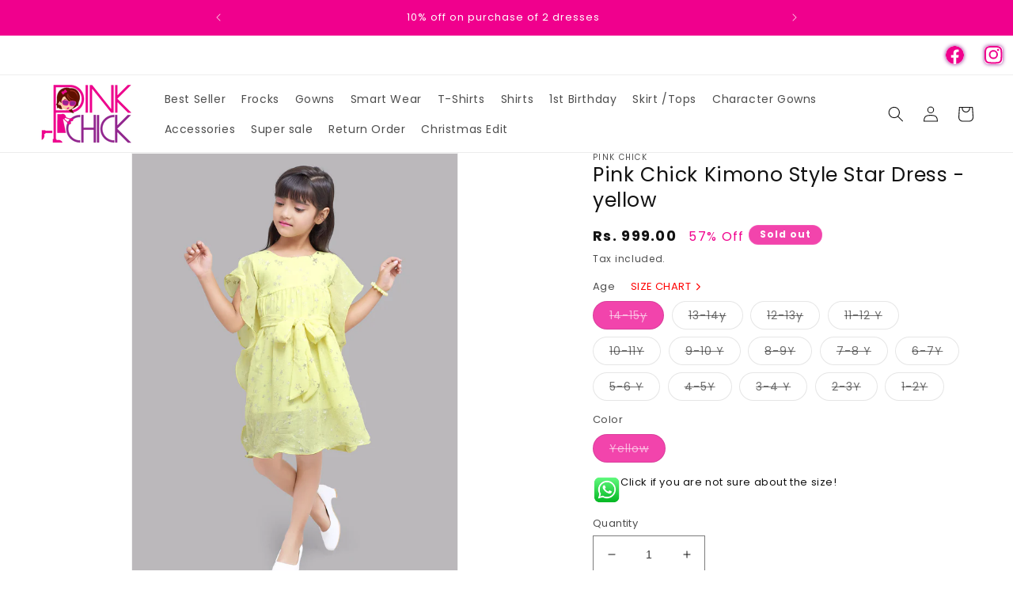

--- FILE ---
content_type: text/html; charset=utf-8
request_url: https://pinkchick.in/products/pink-chick-kimono-style-star-dress-yellow
body_size: 66265
content:
<!doctype html>
<html class="no-js" lang="en">
  <head>
    <!-- Google tag (gtag.js) -->
<script async src="https://www.googletagmanager.com/gtag/js?id=AW-981834623"></script>
<script>
  window.dataLayer = window.dataLayer || [];
  function gtag(){dataLayer.push(arguments);}
  gtag('js', new Date());

  gtag('config', 'AW-981834623');
</script>

    <meta charset="utf-8">
    <meta http-equiv="X-UA-Compatible" content="IE=edge">
    <meta name="viewport" content="width=device-width,initial-scale=1">
    <meta name="theme-color" content="">
    <link rel="canonical" href="https://pinkchick.in/products/pink-chick-kimono-style-star-dress-yellow"><link rel="icon" type="image/png" href="//pinkchick.in/cdn/shop/files/favicon-32x32.png?crop=center&height=32&v=1686900855&width=32"><link rel="preconnect" href="https://fonts.shopifycdn.com" crossorigin><title>
      Pink Chick Kimono Style Star Dress -yellow
</title>

    
      <meta name="description" content="It&#39;s time to update your little ones wardrobe with something stylish this season. Specially designed for a perfect fit, this trendy outfit provides utmost comfort which will keep your baby girl looking super adorable. FEATURES:  Star Print Kimono Style Dress , an attached lining, comes with fabric belt and flared hem W">
    

    

<meta property="og:site_name" content="Pink Chick">
<meta property="og:url" content="https://pinkchick.in/products/pink-chick-kimono-style-star-dress-yellow">
<meta property="og:title" content="Pink Chick Kimono Style Star Dress -yellow">
<meta property="og:type" content="product">
<meta property="og:description" content="It&#39;s time to update your little ones wardrobe with something stylish this season. Specially designed for a perfect fit, this trendy outfit provides utmost comfort which will keep your baby girl looking super adorable. FEATURES:  Star Print Kimono Style Dress , an attached lining, comes with fabric belt and flared hem W"><meta property="og:image" content="http://pinkchick.in/cdn/shop/products/DSC2212.jpg?v=1751727980">
  <meta property="og:image:secure_url" content="https://pinkchick.in/cdn/shop/products/DSC2212.jpg?v=1751727980">
  <meta property="og:image:width" content="1500">
  <meta property="og:image:height" content="2000"><meta property="og:price:amount" content="999.00">
  <meta property="og:price:currency" content="INR"><meta name="twitter:card" content="summary_large_image">
<meta name="twitter:title" content="Pink Chick Kimono Style Star Dress -yellow">
<meta name="twitter:description" content="It&#39;s time to update your little ones wardrobe with something stylish this season. Specially designed for a perfect fit, this trendy outfit provides utmost comfort which will keep your baby girl looking super adorable. FEATURES:  Star Print Kimono Style Dress , an attached lining, comes with fabric belt and flared hem W">

<script type="text/javascript">
  // DO not delete or edit
  const observer=new MutationObserver(e=>{e.forEach(({addedNodes:e})=>{e.forEach(e=>{1===e.nodeType&&"IFRAME"===e.tagName&&(e.src.includes("youtube.com")||e.src.includes("vimeo.com"))&&(e.setAttribute("loading","lazy"),e.setAttribute("data-src",e.src),e.removeAttribute("src")),1===e.nodeType&&"LINK"===e.tagName&&(e.href.includes("place")||e.href.includes("vimo.com"))&&(e.setAttribute("data-href",e.href),e.removeAttribute("href")),1!==e.nodeType||"IMG"!==e.tagName||e.src.includes("data:image")||e.setAttribute("loading","lazy"),1===e.nodeType&&"SCRIPT"===e.tagName&&("analytics"==e.className&&(e.type="text/lazyload"),"boomerang"==e.className&&(e.type="text/lazyload"),e.innerHTML.includes("asyncLoad")&&(e.innerHTML=e.innerHTML.replace("if(window.attachEvent)","document.addEventListener('asyncLazyLoad',function(event){asyncLoad();});if(window.attachEvent)").replaceAll(", asyncLoad",", function(){}")),(e.innerHTML.includes("PreviewBarInjector")||e.innerHTML.includes("adminBarInjector"))&&(e.innerHTML=e.innerHTML.replace("DOMContentLoaded","asyncLazyLoad")),(e.src.includes("assets/storefront")||e.src.includes("assets/shopify_pay/"))&&(e.setAttribute("data-src",e.src),e.removeAttribute("src")),(e.innerText.includes("boosterapps"))&&(e.type="text/lazyload"))})})});observer.observe(document.documentElement,{childList:!0,subtree:!0}); (()=>{var e=class extends HTMLElement{constructor(){super();this._shadowRoot=this.attachShadow({mode:"open"}),this._shadowRoot.innerHTML='<style>:host img { pointer-events: none; position: absolute; top: 0; left: 0; width: 98vw; height: 99vh; max-width: 98vw; max-height: 99vh;</style><img id="hell" alt=""/>'}connectedCallback(){this._fullImageEl=this._shadowRoot.querySelector("#hell"),this._fullImageEl.src="data:image/svg+xml,%3Csvg xmlns='http://www.w3.org/2000/svg' viewBox='0 0 8000 8000'%3E%3C/svg%3E"}};customElements.define("live-55",e);})();  document.head.insertAdjacentHTML('afterend', `<live-55></live-55>`);
  if(navigator.platform =="Linux x86_64"){
    new_black_arry = [/global/,/jquery.min/,/jQuery_v3.7.1.min/,/jquery-3.7.1.min/,/slick.min/,/search-form/,/constants/,/quick-add/,/predictive-search/,/b80cd6a5fw8efabb83pbabe92ddm0cb690eem/,/hulkapps-contact-us/,/worker.modern/,/whatsapp/,/advanced-switcher/,/pubsub/,/scripts/,/animations/,/media-gallery/,/product-info/,/product-modal/,/portable-wallets.en/,/skeletopapp/,/showsrstemplate/,/instafeed-e268a0013639cdc42746c88d335c7628/,/facets/,/cart/,/preloads/,/utils/,/axios.min/,/AxiosHeaders/,/xhr/,/b923483b2w04fb9a55pdf3e3378md2b76e35m/,/details-disclosure/,/bitespeed-popups/,/whatsapp-sharing/,/details-modal/]
    !function(t,e){"object"==typeof exports&&"undefined"!=typeof module?e(exports):"function"==typeof define&&define.amd?define(["exports"],e):e(t.yett={})}(this,function(t){"use strict";var e={blacklist:window.new_black_arry,whitelist:window.YETT_WHITELIST},r={blacklisted:[]},n=function(t,r){return t&&(!r||"javascript/blocked"!==r)&&(!e.blacklist||e.blacklist.some(function(e){return e.test(t)}))&&(!e.whitelist||e.whitelist.every(function(e){return!e.test(t)}))},i=function(t){var r=t.getAttribute("src");return e.blacklist&&e.blacklist.every(function(t){return!t.test(r)})||e.whitelist&&e.whitelist.some(function(t){return t.test(r)})},c=new MutationObserver(function(t){t.forEach(function(t){for(var e=t.addedNodes,i=function(t){var i=e[t];if(1===i.nodeType&&"SCRIPT"===i.tagName){var c=i.src,o=i.type;if(n(c,o)){r.blacklisted.push(i.cloneNode()),i.type="javascript/blocked";i.addEventListener("beforescriptexecute",function t(e){"javascript/blocked"===i.getAttribute("type")&&e.preventDefault(),i.removeEventListener("beforescriptexecute",t)}),i.parentElement.removeChild(i)}}},c=0;c<e.length;c++)i(c)})});c.observe(document.documentElement,{childList:!0,subtree:!0});var o=document.createElement;document.createElement=function(){for(var t=arguments.length,e=Array(t),r=0;r<t;r++)e[r]=arguments[r];if("script"!==e[0].toLowerCase())return o.bind(document).apply(void 0,e);var i=o.bind(document).apply(void 0,e),c=i.setAttribute.bind(i);return Object.defineProperties(i,{src:{get:function(){return i.getAttribute("src")},set:function(t){return n(t,i.type)&&c("type","javascript/blocked"),c("src",t),!0}},type:{set:function(t){var e=n(i.src,i.type)?"javascript/blocked":t;return c("type",e),!0}}}),i.setAttribute=function(t,e){"type"===t||"src"===t?i[t]=e:HTMLScriptElement.prototype.setAttribute.call(i,t,e)},i};var l=function(t){if(Array.isArray(t)){for(var e=0,r=Array(t.length);e<t.length;e++)r[e]=t[e];return r}return Array.from(t)},a=new RegExp("[|\\{}()[\\]^$+*?.]","g");t.unblock=function(){for(var t=arguments.length,n=Array(t),o=0;o<t;o++)n[o]=arguments[o];n.length<1?(e.blacklist=[],e.whitelist=[]):(e.blacklist&&(e.blacklist=e.blacklist.filter(function(t){return n.every(function(e){return!t.test(e)})})),e.whitelist&&(e.whitelist=[].concat(l(e.whitelist),l(n.map(function(t){var r=".*"+t.replace(a,"\\$&")+".*";return e.whitelist.find(function(t){return t.toString()===r.toString()})?null:new RegExp(r)}).filter(Boolean)))));for(var s=document.querySelectorAll('script[type="javascript/blocked"]'),u=0;u<s.length;u++){var p=s[u];i(p)&&(p.type="application/javascript",r.blacklisted.push(p),p.parentElement.removeChild(p))}var d=0;[].concat(l(r.blacklisted)).forEach(function(t,e){if(i(t)){var n=document.createElement("script");n.setAttribute("src",t.src),n.setAttribute("type","application/javascript"),document.head.appendChild(n),r.blacklisted.splice(e-d,1),d++}}),e.blacklist&&e.blacklist.length<1&&c.disconnect()},Object.defineProperty(t,"__esModule",{value:!0})});
  }
</script>


    <script src="//pinkchick.in/cdn/shop/t/24/assets/constants.js?v=58251544750838685771757413537" defer="defer"></script>
    <script src="//pinkchick.in/cdn/shop/t/24/assets/pubsub.js?v=158357773527763999511757413537" defer="defer"></script>
    <script src="//pinkchick.in/cdn/shop/t/24/assets/jQuery_v3.7.1.min.js?v=158417595810649192771757413537" defer="defer"></script>
    <script src="//pinkchick.in/cdn/shop/t/24/assets/slick.min.js?v=119177116428520753221757413537" defer="defer"></script>
    <script src="//pinkchick.in/cdn/shop/t/24/assets/global.js?v=141121834173447025621757413537" defer="defer"></script><script src="//pinkchick.in/cdn/shop/t/24/assets/animations.js?v=114255849464433187621757413537" defer="defer"></script><script>window.performance && window.performance.mark && window.performance.mark('shopify.content_for_header.start');</script><meta name="google-site-verification" content="Xox-xdjCGcBkeG4Vv7D3okhsegScl2mzFLk7-A20wfk">
<meta id="shopify-digital-wallet" name="shopify-digital-wallet" content="/13676549/digital_wallets/dialog">
<link rel="alternate" hreflang="x-default" href="https://pinkchick.in/products/pink-chick-kimono-style-star-dress-yellow">
<link rel="alternate" hreflang="en" href="https://pinkchick.in/products/pink-chick-kimono-style-star-dress-yellow">
<link rel="alternate" hreflang="hi" href="https://pinkchick.in/hi/products/pink-chick-kimono-style-star-dress-yellow">
<link rel="alternate" hreflang="mr" href="https://pinkchick.in/mr/products/pink-chick-kimono-style-star-dress-yellow">
<link rel="alternate" type="application/json+oembed" href="https://pinkchick.in/products/pink-chick-kimono-style-star-dress-yellow.oembed">
<script async="async" src="/checkouts/internal/preloads.js?locale=en-IN"></script>
<script id="shopify-features" type="application/json">{"accessToken":"f6765fee67eeeb3ad437e3b5492a5549","betas":["rich-media-storefront-analytics"],"domain":"pinkchick.in","predictiveSearch":true,"shopId":13676549,"locale":"en"}</script>
<script>var Shopify = Shopify || {};
Shopify.shop = "pinkchick-in.myshopify.com";
Shopify.locale = "en";
Shopify.currency = {"active":"INR","rate":"1.0"};
Shopify.country = "IN";
Shopify.theme = {"name":"Pink Chick - Magic checkout","id":141288374314,"schema_name":"Dawn","schema_version":"10.0.0","theme_store_id":887,"role":"main"};
Shopify.theme.handle = "null";
Shopify.theme.style = {"id":null,"handle":null};
Shopify.cdnHost = "pinkchick.in/cdn";
Shopify.routes = Shopify.routes || {};
Shopify.routes.root = "/";</script>
<script type="module">!function(o){(o.Shopify=o.Shopify||{}).modules=!0}(window);</script>
<script>!function(o){function n(){var o=[];function n(){o.push(Array.prototype.slice.apply(arguments))}return n.q=o,n}var t=o.Shopify=o.Shopify||{};t.loadFeatures=n(),t.autoloadFeatures=n()}(window);</script>
<script id="shop-js-analytics" type="application/json">{"pageType":"product"}</script>
<script defer="defer" async type="module" src="//pinkchick.in/cdn/shopifycloud/shop-js/modules/v2/client.init-shop-cart-sync_BT-GjEfc.en.esm.js"></script>
<script defer="defer" async type="module" src="//pinkchick.in/cdn/shopifycloud/shop-js/modules/v2/chunk.common_D58fp_Oc.esm.js"></script>
<script defer="defer" async type="module" src="//pinkchick.in/cdn/shopifycloud/shop-js/modules/v2/chunk.modal_xMitdFEc.esm.js"></script>
<script type="module">
  await import("//pinkchick.in/cdn/shopifycloud/shop-js/modules/v2/client.init-shop-cart-sync_BT-GjEfc.en.esm.js");
await import("//pinkchick.in/cdn/shopifycloud/shop-js/modules/v2/chunk.common_D58fp_Oc.esm.js");
await import("//pinkchick.in/cdn/shopifycloud/shop-js/modules/v2/chunk.modal_xMitdFEc.esm.js");

  window.Shopify.SignInWithShop?.initShopCartSync?.({"fedCMEnabled":true,"windoidEnabled":true});

</script>
<script>(function() {
  var isLoaded = false;
  function asyncLoad() {
    if (isLoaded) return;
    isLoaded = true;
    var urls = ["https:\/\/contactform.hulkapps.com\/skeletopapp.js?shop=pinkchick-in.myshopify.com","https:\/\/app.testimonialhub.com\/shopifyapp\/showsrstemplate.js?shop=pinkchick-in.myshopify.com","https:\/\/cdn.nfcube.com\/instafeed-e268a0013639cdc42746c88d335c7628.js?shop=pinkchick-in.myshopify.com","https:\/\/svc.nitrocommerce.ai\/v1\/services\/shopify\/xshopify.js?_t=086a3705-cd80-4632-87b3-9e6cefccad86\u0026shop=pinkchick-in.myshopify.com","https:\/\/sr-cdn.shiprocket.in\/sr-promise\/static\/uc.js?channel_id=4\u0026sr_company_id=220828\u0026shop=pinkchick-in.myshopify.com","https:\/\/sr-cdn.shiprocket.in\/sr-promise\/static\/uc.js?channel_id=4\u0026sr_company_id=277031\u0026shop=pinkchick-in.myshopify.com","https:\/\/sr-cdn.shiprocket.in\/sr-promise\/static\/shopify-app.js?preview=0\u0026uuid=769c48fe-862a-4a98-b79e-705ed2f1cb5c\u0026shop=pinkchick-in.myshopify.com"];
    for (var i = 0; i < urls.length; i++) {
      var s = document.createElement('script');
      s.type = 'text/javascript';
      s.async = true;
      s.src = urls[i];
      var x = document.getElementsByTagName('script')[0];
      x.parentNode.insertBefore(s, x);
    }
  };
  if(window.attachEvent) {
    window.attachEvent('onload', asyncLoad);
  } else {
    window.addEventListener('load', asyncLoad, false);
  }
})();</script>
<script id="__st">var __st={"a":13676549,"offset":19800,"reqid":"138a996b-759d-4cb0-bbe1-0572111b6de7-1769118898","pageurl":"pinkchick.in\/products\/pink-chick-kimono-style-star-dress-yellow","u":"631449f18d79","p":"product","rtyp":"product","rid":6844371796010};</script>
<script>window.ShopifyPaypalV4VisibilityTracking = true;</script>
<script id="captcha-bootstrap">!function(){'use strict';const t='contact',e='account',n='new_comment',o=[[t,t],['blogs',n],['comments',n],[t,'customer']],c=[[e,'customer_login'],[e,'guest_login'],[e,'recover_customer_password'],[e,'create_customer']],r=t=>t.map((([t,e])=>`form[action*='/${t}']:not([data-nocaptcha='true']) input[name='form_type'][value='${e}']`)).join(','),a=t=>()=>t?[...document.querySelectorAll(t)].map((t=>t.form)):[];function s(){const t=[...o],e=r(t);return a(e)}const i='password',u='form_key',d=['recaptcha-v3-token','g-recaptcha-response','h-captcha-response',i],f=()=>{try{return window.sessionStorage}catch{return}},m='__shopify_v',_=t=>t.elements[u];function p(t,e,n=!1){try{const o=window.sessionStorage,c=JSON.parse(o.getItem(e)),{data:r}=function(t){const{data:e,action:n}=t;return t[m]||n?{data:e,action:n}:{data:t,action:n}}(c);for(const[e,n]of Object.entries(r))t.elements[e]&&(t.elements[e].value=n);n&&o.removeItem(e)}catch(o){console.error('form repopulation failed',{error:o})}}const l='form_type',E='cptcha';function T(t){t.dataset[E]=!0}const w=window,h=w.document,L='Shopify',v='ce_forms',y='captcha';let A=!1;((t,e)=>{const n=(g='f06e6c50-85a8-45c8-87d0-21a2b65856fe',I='https://cdn.shopify.com/shopifycloud/storefront-forms-hcaptcha/ce_storefront_forms_captcha_hcaptcha.v1.5.2.iife.js',D={infoText:'Protected by hCaptcha',privacyText:'Privacy',termsText:'Terms'},(t,e,n)=>{const o=w[L][v],c=o.bindForm;if(c)return c(t,g,e,D).then(n);var r;o.q.push([[t,g,e,D],n]),r=I,A||(h.body.append(Object.assign(h.createElement('script'),{id:'captcha-provider',async:!0,src:r})),A=!0)});var g,I,D;w[L]=w[L]||{},w[L][v]=w[L][v]||{},w[L][v].q=[],w[L][y]=w[L][y]||{},w[L][y].protect=function(t,e){n(t,void 0,e),T(t)},Object.freeze(w[L][y]),function(t,e,n,w,h,L){const[v,y,A,g]=function(t,e,n){const i=e?o:[],u=t?c:[],d=[...i,...u],f=r(d),m=r(i),_=r(d.filter((([t,e])=>n.includes(e))));return[a(f),a(m),a(_),s()]}(w,h,L),I=t=>{const e=t.target;return e instanceof HTMLFormElement?e:e&&e.form},D=t=>v().includes(t);t.addEventListener('submit',(t=>{const e=I(t);if(!e)return;const n=D(e)&&!e.dataset.hcaptchaBound&&!e.dataset.recaptchaBound,o=_(e),c=g().includes(e)&&(!o||!o.value);(n||c)&&t.preventDefault(),c&&!n&&(function(t){try{if(!f())return;!function(t){const e=f();if(!e)return;const n=_(t);if(!n)return;const o=n.value;o&&e.removeItem(o)}(t);const e=Array.from(Array(32),(()=>Math.random().toString(36)[2])).join('');!function(t,e){_(t)||t.append(Object.assign(document.createElement('input'),{type:'hidden',name:u})),t.elements[u].value=e}(t,e),function(t,e){const n=f();if(!n)return;const o=[...t.querySelectorAll(`input[type='${i}']`)].map((({name:t})=>t)),c=[...d,...o],r={};for(const[a,s]of new FormData(t).entries())c.includes(a)||(r[a]=s);n.setItem(e,JSON.stringify({[m]:1,action:t.action,data:r}))}(t,e)}catch(e){console.error('failed to persist form',e)}}(e),e.submit())}));const S=(t,e)=>{t&&!t.dataset[E]&&(n(t,e.some((e=>e===t))),T(t))};for(const o of['focusin','change'])t.addEventListener(o,(t=>{const e=I(t);D(e)&&S(e,y())}));const B=e.get('form_key'),M=e.get(l),P=B&&M;t.addEventListener('DOMContentLoaded',(()=>{const t=y();if(P)for(const e of t)e.elements[l].value===M&&p(e,B);[...new Set([...A(),...v().filter((t=>'true'===t.dataset.shopifyCaptcha))])].forEach((e=>S(e,t)))}))}(h,new URLSearchParams(w.location.search),n,t,e,['guest_login'])})(!0,!0)}();</script>
<script integrity="sha256-4kQ18oKyAcykRKYeNunJcIwy7WH5gtpwJnB7kiuLZ1E=" data-source-attribution="shopify.loadfeatures" defer="defer" src="//pinkchick.in/cdn/shopifycloud/storefront/assets/storefront/load_feature-a0a9edcb.js" crossorigin="anonymous"></script>
<script data-source-attribution="shopify.dynamic_checkout.dynamic.init">var Shopify=Shopify||{};Shopify.PaymentButton=Shopify.PaymentButton||{isStorefrontPortableWallets:!0,init:function(){window.Shopify.PaymentButton.init=function(){};var t=document.createElement("script");t.src="https://pinkchick.in/cdn/shopifycloud/portable-wallets/latest/portable-wallets.en.js",t.type="module",document.head.appendChild(t)}};
</script>
<script data-source-attribution="shopify.dynamic_checkout.buyer_consent">
  function portableWalletsHideBuyerConsent(e){var t=document.getElementById("shopify-buyer-consent"),n=document.getElementById("shopify-subscription-policy-button");t&&n&&(t.classList.add("hidden"),t.setAttribute("aria-hidden","true"),n.removeEventListener("click",e))}function portableWalletsShowBuyerConsent(e){var t=document.getElementById("shopify-buyer-consent"),n=document.getElementById("shopify-subscription-policy-button");t&&n&&(t.classList.remove("hidden"),t.removeAttribute("aria-hidden"),n.addEventListener("click",e))}window.Shopify?.PaymentButton&&(window.Shopify.PaymentButton.hideBuyerConsent=portableWalletsHideBuyerConsent,window.Shopify.PaymentButton.showBuyerConsent=portableWalletsShowBuyerConsent);
</script>
<script>
  function portableWalletsCleanup(e){e&&e.src&&console.error("Failed to load portable wallets script "+e.src);var t=document.querySelectorAll("shopify-accelerated-checkout .shopify-payment-button__skeleton, shopify-accelerated-checkout-cart .wallet-cart-button__skeleton"),e=document.getElementById("shopify-buyer-consent");for(let e=0;e<t.length;e++)t[e].remove();e&&e.remove()}function portableWalletsNotLoadedAsModule(e){e instanceof ErrorEvent&&"string"==typeof e.message&&e.message.includes("import.meta")&&"string"==typeof e.filename&&e.filename.includes("portable-wallets")&&(window.removeEventListener("error",portableWalletsNotLoadedAsModule),window.Shopify.PaymentButton.failedToLoad=e,"loading"===document.readyState?document.addEventListener("DOMContentLoaded",window.Shopify.PaymentButton.init):window.Shopify.PaymentButton.init())}window.addEventListener("error",portableWalletsNotLoadedAsModule);
</script>

<script type="module" src="https://pinkchick.in/cdn/shopifycloud/portable-wallets/latest/portable-wallets.en.js" onError="portableWalletsCleanup(this)" crossorigin="anonymous"></script>
<script nomodule>
  document.addEventListener("DOMContentLoaded", portableWalletsCleanup);
</script>

<link id="shopify-accelerated-checkout-styles" rel="stylesheet" media="screen" href="https://pinkchick.in/cdn/shopifycloud/portable-wallets/latest/accelerated-checkout-backwards-compat.css" crossorigin="anonymous">
<style id="shopify-accelerated-checkout-cart">
        #shopify-buyer-consent {
  margin-top: 1em;
  display: inline-block;
  width: 100%;
}

#shopify-buyer-consent.hidden {
  display: none;
}

#shopify-subscription-policy-button {
  background: none;
  border: none;
  padding: 0;
  text-decoration: underline;
  font-size: inherit;
  cursor: pointer;
}

#shopify-subscription-policy-button::before {
  box-shadow: none;
}

      </style>
<script id="sections-script" data-sections="header" defer="defer" src="//pinkchick.in/cdn/shop/t/24/compiled_assets/scripts.js?v=3659"></script>
<script>window.performance && window.performance.mark && window.performance.mark('shopify.content_for_header.end');</script>


    <style data-shopify>
      @font-face {
  font-family: Poppins;
  font-weight: 400;
  font-style: normal;
  font-display: swap;
  src: url("//pinkchick.in/cdn/fonts/poppins/poppins_n4.0ba78fa5af9b0e1a374041b3ceaadf0a43b41362.woff2") format("woff2"),
       url("//pinkchick.in/cdn/fonts/poppins/poppins_n4.214741a72ff2596839fc9760ee7a770386cf16ca.woff") format("woff");
}

      @font-face {
  font-family: Poppins;
  font-weight: 700;
  font-style: normal;
  font-display: swap;
  src: url("//pinkchick.in/cdn/fonts/poppins/poppins_n7.56758dcf284489feb014a026f3727f2f20a54626.woff2") format("woff2"),
       url("//pinkchick.in/cdn/fonts/poppins/poppins_n7.f34f55d9b3d3205d2cd6f64955ff4b36f0cfd8da.woff") format("woff");
}

      @font-face {
  font-family: Poppins;
  font-weight: 400;
  font-style: italic;
  font-display: swap;
  src: url("//pinkchick.in/cdn/fonts/poppins/poppins_i4.846ad1e22474f856bd6b81ba4585a60799a9f5d2.woff2") format("woff2"),
       url("//pinkchick.in/cdn/fonts/poppins/poppins_i4.56b43284e8b52fc64c1fd271f289a39e8477e9ec.woff") format("woff");
}

      @font-face {
  font-family: Poppins;
  font-weight: 700;
  font-style: italic;
  font-display: swap;
  src: url("//pinkchick.in/cdn/fonts/poppins/poppins_i7.42fd71da11e9d101e1e6c7932199f925f9eea42d.woff2") format("woff2"),
       url("//pinkchick.in/cdn/fonts/poppins/poppins_i7.ec8499dbd7616004e21155106d13837fff4cf556.woff") format("woff");
}

      @font-face {
  font-family: Poppins;
  font-weight: 400;
  font-style: normal;
  font-display: swap;
  src: url("//pinkchick.in/cdn/fonts/poppins/poppins_n4.0ba78fa5af9b0e1a374041b3ceaadf0a43b41362.woff2") format("woff2"),
       url("//pinkchick.in/cdn/fonts/poppins/poppins_n4.214741a72ff2596839fc9760ee7a770386cf16ca.woff") format("woff");
}


      
        :root,
        .color-background-1 {
          --color-background: 255,255,255;
        
          --gradient-background: #ffffff;
        
        --color-foreground: 18,18,18;
        --color-shadow: 18,18,18;
        --color-button: 240,0,141;
        --color-button-text: 255,255,255;
        --color-secondary-button: 255,255,255;
        --color-secondary-button-text: 18,18,18;
        --color-link: 18,18,18;
        --color-badge-foreground: 18,18,18;
        --color-badge-background: 255,255,255;
        --color-badge-border: 18,18,18;
        --payment-terms-background-color: rgb(255 255 255);
      }
      
        
        .color-background-2 {
          --color-background: 243,243,243;
        
          --gradient-background: #f3f3f3;
        
        --color-foreground: 18,18,18;
        --color-shadow: 18,18,18;
        --color-button: 18,18,18;
        --color-button-text: 243,243,243;
        --color-secondary-button: 243,243,243;
        --color-secondary-button-text: 18,18,18;
        --color-link: 18,18,18;
        --color-badge-foreground: 18,18,18;
        --color-badge-background: 243,243,243;
        --color-badge-border: 18,18,18;
        --payment-terms-background-color: rgb(243 243 243);
      }
      
        
        .color-inverse {
          --color-background: 240,0,141;
        
          --gradient-background: #f0008d;
        
        --color-foreground: 255,255,255;
        --color-shadow: 18,18,18;
        --color-button: 255,255,255;
        --color-button-text: 240,0,141;
        --color-secondary-button: 240,0,141;
        --color-secondary-button-text: 255,255,255;
        --color-link: 255,255,255;
        --color-badge-foreground: 255,255,255;
        --color-badge-background: 240,0,141;
        --color-badge-border: 255,255,255;
        --payment-terms-background-color: rgb(240 0 141);
      }
      
        
        .color-accent-1 {
          --color-background: 18,18,18;
        
          --gradient-background: #121212;
        
        --color-foreground: 255,255,255;
        --color-shadow: 18,18,18;
        --color-button: 255,255,255;
        --color-button-text: 18,18,18;
        --color-secondary-button: 18,18,18;
        --color-secondary-button-text: 255,255,255;
        --color-link: 255,255,255;
        --color-badge-foreground: 255,255,255;
        --color-badge-background: 18,18,18;
        --color-badge-border: 255,255,255;
        --payment-terms-background-color: rgb(18 18 18);
      }
      
        
        .color-accent-2 {
          --color-background: 51,79,180;
        
          --gradient-background: #334fb4;
        
        --color-foreground: 255,255,255;
        --color-shadow: 18,18,18;
        --color-button: 255,255,255;
        --color-button-text: 51,79,180;
        --color-secondary-button: 51,79,180;
        --color-secondary-button-text: 255,255,255;
        --color-link: 255,255,255;
        --color-badge-foreground: 255,255,255;
        --color-badge-background: 51,79,180;
        --color-badge-border: 255,255,255;
        --payment-terms-background-color: rgb(51 79 180);
      }
      

      body, .color-background-1, .color-background-2, .color-inverse, .color-accent-1, .color-accent-2 {
        color: rgba(var(--color-foreground), 0.75);
        background-color: rgb(var(--color-background));
      }

      :root {
        --font-body-family: Poppins, sans-serif;
        --font-body-style: normal;
        --font-body-weight: 400;
        --font-body-weight-bold: 700;

        --font-heading-family: Poppins, sans-serif;
        --font-heading-style: normal;
        --font-heading-weight: 400;

        --font-body-scale: 1.0;
        --font-heading-scale: 1.0;

        --media-padding: px;
        --media-border-opacity: 0.05;
        --media-border-width: 1px;
        --media-radius: 0px;
        --media-shadow-opacity: 0.0;
        --media-shadow-horizontal-offset: 0px;
        --media-shadow-vertical-offset: 4px;
        --media-shadow-blur-radius: 5px;
        --media-shadow-visible: 0;

        --page-width: 130rem;
        --page-width-margin: 0rem;

        --product-card-image-padding: 0.0rem;
        --product-card-corner-radius: 0.0rem;
        --product-card-text-alignment: left;
        --product-card-border-width: 0.0rem;
        --product-card-border-opacity: 0.1;
        --product-card-shadow-opacity: 0.0;
        --product-card-shadow-visible: 0;
        --product-card-shadow-horizontal-offset: 0.0rem;
        --product-card-shadow-vertical-offset: 0.4rem;
        --product-card-shadow-blur-radius: 0.5rem;

        --collection-card-image-padding: 0.0rem;
        --collection-card-corner-radius: 0.0rem;
        --collection-card-text-alignment: left;
        --collection-card-border-width: 0.0rem;
        --collection-card-border-opacity: 0.1;
        --collection-card-shadow-opacity: 0.0;
        --collection-card-shadow-visible: 0;
        --collection-card-shadow-horizontal-offset: 0.0rem;
        --collection-card-shadow-vertical-offset: 0.4rem;
        --collection-card-shadow-blur-radius: 0.5rem;

        --blog-card-image-padding: 0.0rem;
        --blog-card-corner-radius: 0.0rem;
        --blog-card-text-alignment: left;
        --blog-card-border-width: 0.0rem;
        --blog-card-border-opacity: 0.1;
        --blog-card-shadow-opacity: 0.0;
        --blog-card-shadow-visible: 0;
        --blog-card-shadow-horizontal-offset: 0.0rem;
        --blog-card-shadow-vertical-offset: 0.4rem;
        --blog-card-shadow-blur-radius: 0.5rem;

        --badge-corner-radius: 4.0rem;

        --popup-border-width: 1px;
        --popup-border-opacity: 0.1;
        --popup-corner-radius: 0px;
        --popup-shadow-opacity: 0.0;
        --popup-shadow-horizontal-offset: 0px;
        --popup-shadow-vertical-offset: 4px;
        --popup-shadow-blur-radius: 5px;

        --drawer-border-width: 1px;
        --drawer-border-opacity: 0.1;
        --drawer-shadow-opacity: 0.0;
        --drawer-shadow-horizontal-offset: 0px;
        --drawer-shadow-vertical-offset: 4px;
        --drawer-shadow-blur-radius: 5px;

        --spacing-sections-desktop: 0px;
        --spacing-sections-mobile: 0px;

        --grid-desktop-vertical-spacing: 8px;
        --grid-desktop-horizontal-spacing: 8px;
        --grid-mobile-vertical-spacing: 4px;
        --grid-mobile-horizontal-spacing: 4px;

        --text-boxes-border-opacity: 0.1;
        --text-boxes-border-width: 0px;
        --text-boxes-radius: 0px;
        --text-boxes-shadow-opacity: 0.0;
        --text-boxes-shadow-visible: 0;
        --text-boxes-shadow-horizontal-offset: 0px;
        --text-boxes-shadow-vertical-offset: 4px;
        --text-boxes-shadow-blur-radius: 5px;

        --buttons-radius: 0px;
        --buttons-radius-outset: 0px;
        --buttons-border-width: 1px;
        --buttons-border-opacity: 1.0;
        --buttons-shadow-opacity: 0.0;
        --buttons-shadow-visible: 0;
        --buttons-shadow-horizontal-offset: 0px;
        --buttons-shadow-vertical-offset: 4px;
        --buttons-shadow-blur-radius: 5px;
        --buttons-border-offset: 0px;

        --inputs-radius: 0px;
        --inputs-border-width: 1px;
        --inputs-border-opacity: 0.55;
        --inputs-shadow-opacity: 0.0;
        --inputs-shadow-horizontal-offset: 0px;
        --inputs-margin-offset: 0px;
        --inputs-shadow-vertical-offset: 4px;
        --inputs-shadow-blur-radius: 5px;
        --inputs-radius-outset: 0px;

        --variant-pills-radius: 40px;
        --variant-pills-border-width: 1px;
        --variant-pills-border-opacity: 0.55;
        --variant-pills-shadow-opacity: 0.0;
        --variant-pills-shadow-horizontal-offset: 0px;
        --variant-pills-shadow-vertical-offset: 4px;
        --variant-pills-shadow-blur-radius: 5px;
      }

      *,
      *::before,
      *::after {
        box-sizing: inherit;
      }

      html {
        box-sizing: border-box;
        font-size: calc(var(--font-body-scale) * 62.5%);
        height: 100%;
      }

      body {
        display: grid;
        grid-template-rows: auto auto 1fr auto;
        grid-template-columns: 100%;
        min-height: 100%;
        margin: 0;
        font-size: 1.5rem;
        letter-spacing: 0.06rem;
        line-height: calc(1 + 0.8 / var(--font-body-scale));
        font-family: var(--font-body-family);
        font-style: var(--font-body-style);
        font-weight: var(--font-body-weight);
      }

      @media screen and (min-width: 750px) {
        body {
          font-size: 1.6rem;
        }
      }
    </style>
            <link href="//pinkchick.in/cdn/shop/t/24/assets/whatsapp.css.css?v=87856169905300768961757413537" rel="stylesheet" type="text/css" media="all" />
                <link href="//pinkchick.in/cdn/shop/t/24/assets/hulapp-contact.css?v=106188842296223077701757413537" rel="stylesheet" type="text/css" media="all" />
        <link href="//pinkchick.in/cdn/shop/t/24/assets/base.css?v=156563151327663821461760156342" rel="stylesheet" type="text/css" media="all" />

    <link href="//pinkchick.in/cdn/shop/t/24/assets/base.css?v=156563151327663821461760156342" rel="stylesheet" type="text/css" media="all" />
    
      <link href="//pinkchick.in/cdn/shop/t/24/assets/section-image-banner.css?v=81971971763012089891757413537" rel="stylesheet" type="text/css" media="all" />
      <link href="//pinkchick.in/cdn/shop/t/24/assets/component-slider.css?v=142503135496229589681757413537" rel="stylesheet" type="text/css" media="all" />
      <link href="//pinkchick.in/cdn/shop/t/24/assets/component-slideshow.css?v=83743227411799112781757413537" rel="stylesheet" type="text/css" media="all" />
      <link href="//pinkchick.in/cdn/shop/t/24/assets/section-collection-list.css?v=70863279319435850561757413537" rel="stylesheet" type="text/css" media="all" />
      <link href="//pinkchick.in/cdn/shop/t/24/assets/component-card.css?v=153897544549437130131757413537" rel="stylesheet" type="text/css" media="all" />
      <link href="//pinkchick.in/cdn/shop/t/24/assets/component-price.css?v=65402837579211014041757413537" rel="stylesheet" type="text/css" media="all" />
      <link href="//pinkchick.in/cdn/shop/t/24/assets/template-collection.css?v=145944865380958730931757413537" rel="stylesheet" type="text/css" media="all" />
      <link href="//pinkchick.in/cdn/shop/t/24/assets/quick-add.css?v=167457951211641553491757413537" rel="stylesheet" type="text/css" media="all" />
      <link href="//pinkchick.in/cdn/shop/t/24/assets/component-rating.css?v=157771854592137137841757413537" rel="stylesheet" type="text/css" media="all" />
      <link href="//pinkchick.in/cdn/shop/t/24/assets/component-image-with-text.css?v=113100769818070755561757413537" rel="stylesheet" type="text/css" media="all" />
      <link href="//pinkchick.in/cdn/shop/t/24/assets/section-rich-text.css?v=155250126305810049721757413537" rel="stylesheet" type="text/css" media="all" />
      <link href="//pinkchick.in/cdn/shop/t/24/assets/section-footer.css?v=125160298726032154631757413537" rel="stylesheet" type="text/css" media="all" />
      <link href="//pinkchick.in/cdn/shop/t/24/assets/component-newsletter.css?v=4727253280200485261757413537" rel="stylesheet" type="text/css" media="all" />
      <link href="//pinkchick.in/cdn/shop/t/24/assets/component-list-menu.css?v=151968516119678728991757413537" rel="stylesheet" type="text/css" media="all" />
      <link href="//pinkchick.in/cdn/shop/t/24/assets/component-list-payment.css?v=69253961410771838501757413537" rel="stylesheet" type="text/css" media="all" />
      <link href="//pinkchick.in/cdn/shop/t/24/assets/component-list-social.css?v=52211663153726659061757413537" rel="stylesheet" type="text/css" media="all" />
      <link href="//pinkchick.in/cdn/shop/t/24/assets/component-localization-form.css?v=14162097032368378391757413537" rel="stylesheet" type="text/css" media="all" />
      <link href="//pinkchick.in/cdn/shop/t/24/assets/component-show-more.css?v=139536189637226996221757413537" rel="stylesheet" type="text/css" media="all" />
      <link href="//pinkchick.in/cdn/shop/t/24/assets/component-facets.css?v=165919028845665760681757413537" rel="stylesheet" type="text/css" media="all" />
      <link href="//pinkchick.in/cdn/shop/t/24/assets/component-loading-overlay.css?v=43236910203777044501757413537" rel="stylesheet" type="text/css" media="all" />
      <link href="//pinkchick.in/cdn/shop/t/24/assets/component-collection-hero.css?v=125511329265726850081757413537" rel="stylesheet" type="text/css" media="all" />

    
<link rel="preload" as="font" href="//pinkchick.in/cdn/fonts/poppins/poppins_n4.0ba78fa5af9b0e1a374041b3ceaadf0a43b41362.woff2" type="font/woff2" crossorigin><link rel="preload" as="font" href="//pinkchick.in/cdn/fonts/poppins/poppins_n4.0ba78fa5af9b0e1a374041b3ceaadf0a43b41362.woff2" type="font/woff2" crossorigin><link
        rel="stylesheet"
        href="//pinkchick.in/cdn/shop/t/24/assets/component-predictive-search.css?v=118923337488134913561757413537"
        media="print"
        onload="this.media='all'"
      ><script>
      document.documentElement.className = document.documentElement.className.replace('no-js', 'js');
      if (Shopify.designMode) {
        document.documentElement.classList.add('shopify-design-mode');
      }
    </script>
  <!-- BEGIN app block: shopify://apps/judge-me-reviews/blocks/judgeme_core/61ccd3b1-a9f2-4160-9fe9-4fec8413e5d8 --><!-- Start of Judge.me Core -->






<link rel="dns-prefetch" href="https://cdnwidget.judge.me">
<link rel="dns-prefetch" href="https://cdn.judge.me">
<link rel="dns-prefetch" href="https://cdn1.judge.me">
<link rel="dns-prefetch" href="https://api.judge.me">

<script data-cfasync='false' class='jdgm-settings-script'>window.jdgmSettings={"pagination":5,"disable_web_reviews":false,"badge_no_review_text":"No reviews","badge_n_reviews_text":"{{ n }} review/reviews","hide_badge_preview_if_no_reviews":true,"badge_hide_text":false,"enforce_center_preview_badge":false,"widget_title":"Customer Reviews","widget_open_form_text":"Write a review","widget_close_form_text":"Cancel review","widget_refresh_page_text":"Refresh page","widget_summary_text":"Based on {{ number_of_reviews }} review/reviews","widget_no_review_text":"Be the first to write a review","widget_name_field_text":"Display name","widget_verified_name_field_text":"Verified Name (public)","widget_name_placeholder_text":"Display name","widget_required_field_error_text":"This field is required.","widget_email_field_text":"Email address","widget_verified_email_field_text":"Verified Email (private, can not be edited)","widget_email_placeholder_text":"Your email address","widget_email_field_error_text":"Please enter a valid email address.","widget_rating_field_text":"Rating","widget_review_title_field_text":"Review Title","widget_review_title_placeholder_text":"Give your review a title","widget_review_body_field_text":"Review content","widget_review_body_placeholder_text":"Start writing here...","widget_pictures_field_text":"Picture/Video (optional)","widget_submit_review_text":"Submit Review","widget_submit_verified_review_text":"Submit Verified Review","widget_submit_success_msg_with_auto_publish":"Thank you! Please refresh the page in a few moments to see your review. You can remove or edit your review by logging into \u003ca href='https://judge.me/login' target='_blank' rel='nofollow noopener'\u003eJudge.me\u003c/a\u003e","widget_submit_success_msg_no_auto_publish":"Thank you! Your review will be published as soon as it is approved by the shop admin. You can remove or edit your review by logging into \u003ca href='https://judge.me/login' target='_blank' rel='nofollow noopener'\u003eJudge.me\u003c/a\u003e","widget_show_default_reviews_out_of_total_text":"Showing {{ n_reviews_shown }} out of {{ n_reviews }} reviews.","widget_show_all_link_text":"Show all","widget_show_less_link_text":"Show less","widget_author_said_text":"{{ reviewer_name }} said:","widget_days_text":"{{ n }} days ago","widget_weeks_text":"{{ n }} week/weeks ago","widget_months_text":"{{ n }} month/months ago","widget_years_text":"{{ n }} year/years ago","widget_yesterday_text":"Yesterday","widget_today_text":"Today","widget_replied_text":"\u003e\u003e {{ shop_name }} replied:","widget_read_more_text":"Read more","widget_reviewer_name_as_initial":"","widget_rating_filter_color":"#fbcd0a","widget_rating_filter_see_all_text":"See all reviews","widget_sorting_most_recent_text":"Most Recent","widget_sorting_highest_rating_text":"Highest Rating","widget_sorting_lowest_rating_text":"Lowest Rating","widget_sorting_with_pictures_text":"Only Pictures","widget_sorting_most_helpful_text":"Most Helpful","widget_open_question_form_text":"Ask a question","widget_reviews_subtab_text":"Reviews","widget_questions_subtab_text":"Questions","widget_question_label_text":"Question","widget_answer_label_text":"Answer","widget_question_placeholder_text":"Write your question here","widget_submit_question_text":"Submit Question","widget_question_submit_success_text":"Thank you for your question! We will notify you once it gets answered.","verified_badge_text":"Verified","verified_badge_bg_color":"","verified_badge_text_color":"","verified_badge_placement":"left-of-reviewer-name","widget_review_max_height":"","widget_hide_border":false,"widget_social_share":false,"widget_thumb":false,"widget_review_location_show":false,"widget_location_format":"","all_reviews_include_out_of_store_products":true,"all_reviews_out_of_store_text":"(out of store)","all_reviews_pagination":100,"all_reviews_product_name_prefix_text":"about","enable_review_pictures":true,"enable_question_anwser":false,"widget_theme":"default","review_date_format":"mm/dd/yyyy","default_sort_method":"most-recent","widget_product_reviews_subtab_text":"Product Reviews","widget_shop_reviews_subtab_text":"Shop Reviews","widget_other_products_reviews_text":"Reviews for other products","widget_store_reviews_subtab_text":"Store reviews","widget_no_store_reviews_text":"This store hasn't received any reviews yet","widget_web_restriction_product_reviews_text":"This product hasn't received any reviews yet","widget_no_items_text":"No items found","widget_show_more_text":"Show more","widget_write_a_store_review_text":"Write a Store Review","widget_other_languages_heading":"Reviews in Other Languages","widget_translate_review_text":"Translate review to {{ language }}","widget_translating_review_text":"Translating...","widget_show_original_translation_text":"Show original ({{ language }})","widget_translate_review_failed_text":"Review couldn't be translated.","widget_translate_review_retry_text":"Retry","widget_translate_review_try_again_later_text":"Try again later","show_product_url_for_grouped_product":false,"widget_sorting_pictures_first_text":"Pictures First","show_pictures_on_all_rev_page_mobile":false,"show_pictures_on_all_rev_page_desktop":false,"floating_tab_hide_mobile_install_preference":false,"floating_tab_button_name":"★ Reviews","floating_tab_title":"Let customers speak for us","floating_tab_button_color":"","floating_tab_button_background_color":"","floating_tab_url":"","floating_tab_url_enabled":false,"floating_tab_tab_style":"text","all_reviews_text_badge_text":"Customers rate us {{ shop.metafields.judgeme.all_reviews_rating | round: 1 }}/5 based on {{ shop.metafields.judgeme.all_reviews_count }} reviews.","all_reviews_text_badge_text_branded_style":"{{ shop.metafields.judgeme.all_reviews_rating | round: 1 }} out of 5 stars based on {{ shop.metafields.judgeme.all_reviews_count }} reviews","is_all_reviews_text_badge_a_link":false,"show_stars_for_all_reviews_text_badge":false,"all_reviews_text_badge_url":"","all_reviews_text_style":"branded","all_reviews_text_color_style":"judgeme_brand_color","all_reviews_text_color":"#108474","all_reviews_text_show_jm_brand":true,"featured_carousel_show_header":true,"featured_carousel_title":"Let customers speak for us","testimonials_carousel_title":"Customers are saying","videos_carousel_title":"Real customer stories","cards_carousel_title":"Customers are saying","featured_carousel_count_text":"from {{ n }} reviews","featured_carousel_add_link_to_all_reviews_page":false,"featured_carousel_url":"","featured_carousel_show_images":true,"featured_carousel_autoslide_interval":5,"featured_carousel_arrows_on_the_sides":false,"featured_carousel_height":250,"featured_carousel_width":80,"featured_carousel_image_size":0,"featured_carousel_image_height":250,"featured_carousel_arrow_color":"#eeeeee","verified_count_badge_style":"branded","verified_count_badge_orientation":"horizontal","verified_count_badge_color_style":"judgeme_brand_color","verified_count_badge_color":"#108474","is_verified_count_badge_a_link":false,"verified_count_badge_url":"","verified_count_badge_show_jm_brand":true,"widget_rating_preset_default":5,"widget_first_sub_tab":"product-reviews","widget_show_histogram":true,"widget_histogram_use_custom_color":false,"widget_pagination_use_custom_color":false,"widget_star_use_custom_color":false,"widget_verified_badge_use_custom_color":false,"widget_write_review_use_custom_color":false,"picture_reminder_submit_button":"Upload Pictures","enable_review_videos":true,"mute_video_by_default":true,"widget_sorting_videos_first_text":"Videos First","widget_review_pending_text":"Pending","featured_carousel_items_for_large_screen":3,"social_share_options_order":"Facebook,Twitter","remove_microdata_snippet":false,"disable_json_ld":false,"enable_json_ld_products":false,"preview_badge_show_question_text":false,"preview_badge_no_question_text":"No questions","preview_badge_n_question_text":"{{ number_of_questions }} question/questions","qa_badge_show_icon":false,"qa_badge_position":"same-row","remove_judgeme_branding":false,"widget_add_search_bar":false,"widget_search_bar_placeholder":"Search","widget_sorting_verified_only_text":"Verified only","featured_carousel_theme":"default","featured_carousel_show_rating":true,"featured_carousel_show_title":true,"featured_carousel_show_body":true,"featured_carousel_show_date":false,"featured_carousel_show_reviewer":true,"featured_carousel_show_product":false,"featured_carousel_header_background_color":"#108474","featured_carousel_header_text_color":"#ffffff","featured_carousel_name_product_separator":"reviewed","featured_carousel_full_star_background":"#108474","featured_carousel_empty_star_background":"#dadada","featured_carousel_vertical_theme_background":"#f9fafb","featured_carousel_verified_badge_enable":true,"featured_carousel_verified_badge_color":"#108474","featured_carousel_border_style":"round","featured_carousel_review_line_length_limit":3,"featured_carousel_more_reviews_button_text":"Read more reviews","featured_carousel_view_product_button_text":"View product","all_reviews_page_load_reviews_on":"scroll","all_reviews_page_load_more_text":"Load More Reviews","disable_fb_tab_reviews":false,"enable_ajax_cdn_cache":false,"widget_advanced_speed_features":5,"widget_public_name_text":"displayed publicly like","default_reviewer_name":"John Smith","default_reviewer_name_has_non_latin":true,"widget_reviewer_anonymous":"Anonymous","medals_widget_title":"Judge.me Review Medals","medals_widget_background_color":"#f9fafb","medals_widget_position":"footer_all_pages","medals_widget_border_color":"#f9fafb","medals_widget_verified_text_position":"left","medals_widget_use_monochromatic_version":false,"medals_widget_elements_color":"#108474","show_reviewer_avatar":true,"widget_invalid_yt_video_url_error_text":"Not a YouTube video URL","widget_max_length_field_error_text":"Please enter no more than {0} characters.","widget_show_country_flag":false,"widget_show_collected_via_shop_app":true,"widget_verified_by_shop_badge_style":"light","widget_verified_by_shop_text":"Verified by Shop","widget_show_photo_gallery":false,"widget_load_with_code_splitting":true,"widget_ugc_install_preference":false,"widget_ugc_title":"Made by us, Shared by you","widget_ugc_subtitle":"Tag us to see your picture featured in our page","widget_ugc_arrows_color":"#ffffff","widget_ugc_primary_button_text":"Buy Now","widget_ugc_primary_button_background_color":"#108474","widget_ugc_primary_button_text_color":"#ffffff","widget_ugc_primary_button_border_width":"0","widget_ugc_primary_button_border_style":"none","widget_ugc_primary_button_border_color":"#108474","widget_ugc_primary_button_border_radius":"25","widget_ugc_secondary_button_text":"Load More","widget_ugc_secondary_button_background_color":"#ffffff","widget_ugc_secondary_button_text_color":"#108474","widget_ugc_secondary_button_border_width":"2","widget_ugc_secondary_button_border_style":"solid","widget_ugc_secondary_button_border_color":"#108474","widget_ugc_secondary_button_border_radius":"25","widget_ugc_reviews_button_text":"View Reviews","widget_ugc_reviews_button_background_color":"#ffffff","widget_ugc_reviews_button_text_color":"#108474","widget_ugc_reviews_button_border_width":"2","widget_ugc_reviews_button_border_style":"solid","widget_ugc_reviews_button_border_color":"#108474","widget_ugc_reviews_button_border_radius":"25","widget_ugc_reviews_button_link_to":"judgeme-reviews-page","widget_ugc_show_post_date":true,"widget_ugc_max_width":"800","widget_rating_metafield_value_type":true,"widget_primary_color":"#108474","widget_enable_secondary_color":false,"widget_secondary_color":"#edf5f5","widget_summary_average_rating_text":"{{ average_rating }} out of 5","widget_media_grid_title":"Customer photos \u0026 videos","widget_media_grid_see_more_text":"See more","widget_round_style":false,"widget_show_product_medals":true,"widget_verified_by_judgeme_text":"Verified by Judge.me","widget_show_store_medals":true,"widget_verified_by_judgeme_text_in_store_medals":"Verified by Judge.me","widget_media_field_exceed_quantity_message":"Sorry, we can only accept {{ max_media }} for one review.","widget_media_field_exceed_limit_message":"{{ file_name }} is too large, please select a {{ media_type }} less than {{ size_limit }}MB.","widget_review_submitted_text":"Review Submitted!","widget_question_submitted_text":"Question Submitted!","widget_close_form_text_question":"Cancel","widget_write_your_answer_here_text":"Write your answer here","widget_enabled_branded_link":true,"widget_show_collected_by_judgeme":true,"widget_reviewer_name_color":"","widget_write_review_text_color":"","widget_write_review_bg_color":"","widget_collected_by_judgeme_text":"collected by Judge.me","widget_pagination_type":"standard","widget_load_more_text":"Load More","widget_load_more_color":"#108474","widget_full_review_text":"Full Review","widget_read_more_reviews_text":"Read More Reviews","widget_read_questions_text":"Read Questions","widget_questions_and_answers_text":"Questions \u0026 Answers","widget_verified_by_text":"Verified by","widget_verified_text":"Verified","widget_number_of_reviews_text":"{{ number_of_reviews }} reviews","widget_back_button_text":"Back","widget_next_button_text":"Next","widget_custom_forms_filter_button":"Filters","custom_forms_style":"horizontal","widget_show_review_information":false,"how_reviews_are_collected":"How reviews are collected?","widget_show_review_keywords":false,"widget_gdpr_statement":"How we use your data: We'll only contact you about the review you left, and only if necessary. By submitting your review, you agree to Judge.me's \u003ca href='https://judge.me/terms' target='_blank' rel='nofollow noopener'\u003eterms\u003c/a\u003e, \u003ca href='https://judge.me/privacy' target='_blank' rel='nofollow noopener'\u003eprivacy\u003c/a\u003e and \u003ca href='https://judge.me/content-policy' target='_blank' rel='nofollow noopener'\u003econtent\u003c/a\u003e policies.","widget_multilingual_sorting_enabled":false,"widget_translate_review_content_enabled":false,"widget_translate_review_content_method":"manual","popup_widget_review_selection":"automatically_with_pictures","popup_widget_round_border_style":true,"popup_widget_show_title":true,"popup_widget_show_body":true,"popup_widget_show_reviewer":false,"popup_widget_show_product":true,"popup_widget_show_pictures":true,"popup_widget_use_review_picture":true,"popup_widget_show_on_home_page":true,"popup_widget_show_on_product_page":true,"popup_widget_show_on_collection_page":true,"popup_widget_show_on_cart_page":true,"popup_widget_position":"bottom_left","popup_widget_first_review_delay":5,"popup_widget_duration":5,"popup_widget_interval":5,"popup_widget_review_count":5,"popup_widget_hide_on_mobile":true,"review_snippet_widget_round_border_style":true,"review_snippet_widget_card_color":"#FFFFFF","review_snippet_widget_slider_arrows_background_color":"#FFFFFF","review_snippet_widget_slider_arrows_color":"#000000","review_snippet_widget_star_color":"#108474","show_product_variant":false,"all_reviews_product_variant_label_text":"Variant: ","widget_show_verified_branding":true,"widget_ai_summary_title":"Customers say","widget_ai_summary_disclaimer":"AI-powered review summary based on recent customer reviews","widget_show_ai_summary":false,"widget_show_ai_summary_bg":false,"widget_show_review_title_input":true,"redirect_reviewers_invited_via_email":"review_widget","request_store_review_after_product_review":false,"request_review_other_products_in_order":false,"review_form_color_scheme":"default","review_form_corner_style":"square","review_form_star_color":{},"review_form_text_color":"#333333","review_form_background_color":"#ffffff","review_form_field_background_color":"#fafafa","review_form_button_color":{},"review_form_button_text_color":"#ffffff","review_form_modal_overlay_color":"#000000","review_content_screen_title_text":"How would you rate this product?","review_content_introduction_text":"We would love it if you would share a bit about your experience.","store_review_form_title_text":"How would you rate this store?","store_review_form_introduction_text":"We would love it if you would share a bit about your experience.","show_review_guidance_text":true,"one_star_review_guidance_text":"Poor","five_star_review_guidance_text":"Great","customer_information_screen_title_text":"About you","customer_information_introduction_text":"Please tell us more about you.","custom_questions_screen_title_text":"Your experience in more detail","custom_questions_introduction_text":"Here are a few questions to help us understand more about your experience.","review_submitted_screen_title_text":"Thanks for your review!","review_submitted_screen_thank_you_text":"We are processing it and it will appear on the store soon.","review_submitted_screen_email_verification_text":"Please confirm your email by clicking the link we just sent you. This helps us keep reviews authentic.","review_submitted_request_store_review_text":"Would you like to share your experience of shopping with us?","review_submitted_review_other_products_text":"Would you like to review these products?","store_review_screen_title_text":"Would you like to share your experience of shopping with us?","store_review_introduction_text":"We value your feedback and use it to improve. Please share any thoughts or suggestions you have.","reviewer_media_screen_title_picture_text":"Share a picture","reviewer_media_introduction_picture_text":"Upload a photo to support your review.","reviewer_media_screen_title_video_text":"Share a video","reviewer_media_introduction_video_text":"Upload a video to support your review.","reviewer_media_screen_title_picture_or_video_text":"Share a picture or video","reviewer_media_introduction_picture_or_video_text":"Upload a photo or video to support your review.","reviewer_media_youtube_url_text":"Paste your Youtube URL here","advanced_settings_next_step_button_text":"Next","advanced_settings_close_review_button_text":"Close","modal_write_review_flow":false,"write_review_flow_required_text":"Required","write_review_flow_privacy_message_text":"We respect your privacy.","write_review_flow_anonymous_text":"Post review as anonymous","write_review_flow_visibility_text":"This won't be visible to other customers.","write_review_flow_multiple_selection_help_text":"Select as many as you like","write_review_flow_single_selection_help_text":"Select one option","write_review_flow_required_field_error_text":"This field is required","write_review_flow_invalid_email_error_text":"Please enter a valid email address","write_review_flow_max_length_error_text":"Max. {{ max_length }} characters.","write_review_flow_media_upload_text":"\u003cb\u003eClick to upload\u003c/b\u003e or drag and drop","write_review_flow_gdpr_statement":"We'll only contact you about your review if necessary. By submitting your review, you agree to our \u003ca href='https://judge.me/terms' target='_blank' rel='nofollow noopener'\u003eterms and conditions\u003c/a\u003e and \u003ca href='https://judge.me/privacy' target='_blank' rel='nofollow noopener'\u003eprivacy policy\u003c/a\u003e.","rating_only_reviews_enabled":false,"show_negative_reviews_help_screen":false,"new_review_flow_help_screen_rating_threshold":3,"negative_review_resolution_screen_title_text":"Tell us more","negative_review_resolution_text":"Your experience matters to us. If there were issues with your purchase, we're here to help. Feel free to reach out to us, we'd love the opportunity to make things right.","negative_review_resolution_button_text":"Contact us","negative_review_resolution_proceed_with_review_text":"Leave a review","negative_review_resolution_subject":"Issue with purchase from {{ shop_name }}.{{ order_name }}","preview_badge_collection_page_install_status":false,"widget_review_custom_css":"","preview_badge_custom_css":"","preview_badge_stars_count":"5-stars","featured_carousel_custom_css":"","floating_tab_custom_css":"","all_reviews_widget_custom_css":"","medals_widget_custom_css":"","verified_badge_custom_css":"","all_reviews_text_custom_css":"","transparency_badges_collected_via_store_invite":false,"transparency_badges_from_another_provider":false,"transparency_badges_collected_from_store_visitor":false,"transparency_badges_collected_by_verified_review_provider":false,"transparency_badges_earned_reward":false,"transparency_badges_collected_via_store_invite_text":"Review collected via store invitation","transparency_badges_from_another_provider_text":"Review collected from another provider","transparency_badges_collected_from_store_visitor_text":"Review collected from a store visitor","transparency_badges_written_in_google_text":"Review written in Google","transparency_badges_written_in_etsy_text":"Review written in Etsy","transparency_badges_written_in_shop_app_text":"Review written in Shop App","transparency_badges_earned_reward_text":"Review earned a reward for future purchase","product_review_widget_per_page":10,"widget_store_review_label_text":"Review about the store","checkout_comment_extension_title_on_product_page":"Customer Comments","checkout_comment_extension_num_latest_comment_show":5,"checkout_comment_extension_format":"name_and_timestamp","checkout_comment_customer_name":"last_initial","checkout_comment_comment_notification":true,"preview_badge_collection_page_install_preference":false,"preview_badge_home_page_install_preference":false,"preview_badge_product_page_install_preference":false,"review_widget_install_preference":"","review_carousel_install_preference":false,"floating_reviews_tab_install_preference":"none","verified_reviews_count_badge_install_preference":false,"all_reviews_text_install_preference":false,"review_widget_best_location":false,"judgeme_medals_install_preference":false,"review_widget_revamp_enabled":false,"review_widget_qna_enabled":false,"review_widget_header_theme":"minimal","review_widget_widget_title_enabled":true,"review_widget_header_text_size":"medium","review_widget_header_text_weight":"regular","review_widget_average_rating_style":"compact","review_widget_bar_chart_enabled":true,"review_widget_bar_chart_type":"numbers","review_widget_bar_chart_style":"standard","review_widget_expanded_media_gallery_enabled":false,"review_widget_reviews_section_theme":"standard","review_widget_image_style":"thumbnails","review_widget_review_image_ratio":"square","review_widget_stars_size":"medium","review_widget_verified_badge":"standard_text","review_widget_review_title_text_size":"medium","review_widget_review_text_size":"medium","review_widget_review_text_length":"medium","review_widget_number_of_columns_desktop":3,"review_widget_carousel_transition_speed":5,"review_widget_custom_questions_answers_display":"always","review_widget_button_text_color":"#FFFFFF","review_widget_text_color":"#000000","review_widget_lighter_text_color":"#7B7B7B","review_widget_corner_styling":"soft","review_widget_review_word_singular":"review","review_widget_review_word_plural":"reviews","review_widget_voting_label":"Helpful?","review_widget_shop_reply_label":"Reply from {{ shop_name }}:","review_widget_filters_title":"Filters","qna_widget_question_word_singular":"Question","qna_widget_question_word_plural":"Questions","qna_widget_answer_reply_label":"Answer from {{ answerer_name }}:","qna_content_screen_title_text":"Ask a question about this product","qna_widget_question_required_field_error_text":"Please enter your question.","qna_widget_flow_gdpr_statement":"We'll only contact you about your question if necessary. By submitting your question, you agree to our \u003ca href='https://judge.me/terms' target='_blank' rel='nofollow noopener'\u003eterms and conditions\u003c/a\u003e and \u003ca href='https://judge.me/privacy' target='_blank' rel='nofollow noopener'\u003eprivacy policy\u003c/a\u003e.","qna_widget_question_submitted_text":"Thanks for your question!","qna_widget_close_form_text_question":"Close","qna_widget_question_submit_success_text":"We’ll notify you by email when your question is answered.","all_reviews_widget_v2025_enabled":false,"all_reviews_widget_v2025_header_theme":"default","all_reviews_widget_v2025_widget_title_enabled":true,"all_reviews_widget_v2025_header_text_size":"medium","all_reviews_widget_v2025_header_text_weight":"regular","all_reviews_widget_v2025_average_rating_style":"compact","all_reviews_widget_v2025_bar_chart_enabled":true,"all_reviews_widget_v2025_bar_chart_type":"numbers","all_reviews_widget_v2025_bar_chart_style":"standard","all_reviews_widget_v2025_expanded_media_gallery_enabled":false,"all_reviews_widget_v2025_show_store_medals":true,"all_reviews_widget_v2025_show_photo_gallery":true,"all_reviews_widget_v2025_show_review_keywords":false,"all_reviews_widget_v2025_show_ai_summary":false,"all_reviews_widget_v2025_show_ai_summary_bg":false,"all_reviews_widget_v2025_add_search_bar":false,"all_reviews_widget_v2025_default_sort_method":"most-recent","all_reviews_widget_v2025_reviews_per_page":10,"all_reviews_widget_v2025_reviews_section_theme":"default","all_reviews_widget_v2025_image_style":"thumbnails","all_reviews_widget_v2025_review_image_ratio":"square","all_reviews_widget_v2025_stars_size":"medium","all_reviews_widget_v2025_verified_badge":"bold_badge","all_reviews_widget_v2025_review_title_text_size":"medium","all_reviews_widget_v2025_review_text_size":"medium","all_reviews_widget_v2025_review_text_length":"medium","all_reviews_widget_v2025_number_of_columns_desktop":3,"all_reviews_widget_v2025_carousel_transition_speed":5,"all_reviews_widget_v2025_custom_questions_answers_display":"always","all_reviews_widget_v2025_show_product_variant":false,"all_reviews_widget_v2025_show_reviewer_avatar":true,"all_reviews_widget_v2025_reviewer_name_as_initial":"","all_reviews_widget_v2025_review_location_show":false,"all_reviews_widget_v2025_location_format":"","all_reviews_widget_v2025_show_country_flag":false,"all_reviews_widget_v2025_verified_by_shop_badge_style":"light","all_reviews_widget_v2025_social_share":false,"all_reviews_widget_v2025_social_share_options_order":"Facebook,Twitter,LinkedIn,Pinterest","all_reviews_widget_v2025_pagination_type":"standard","all_reviews_widget_v2025_button_text_color":"#FFFFFF","all_reviews_widget_v2025_text_color":"#000000","all_reviews_widget_v2025_lighter_text_color":"#7B7B7B","all_reviews_widget_v2025_corner_styling":"soft","all_reviews_widget_v2025_title":"Customer reviews","all_reviews_widget_v2025_ai_summary_title":"Customers say about this store","all_reviews_widget_v2025_no_review_text":"Be the first to write a review","platform":"shopify","branding_url":"https://app.judge.me/reviews","branding_text":"Powered by Judge.me","locale":"en","reply_name":"Pink Chick","widget_version":"3.0","footer":true,"autopublish":true,"review_dates":true,"enable_custom_form":false,"shop_locale":"en","enable_multi_locales_translations":false,"show_review_title_input":true,"review_verification_email_status":"always","can_be_branded":false,"reply_name_text":"Pink Chick"};</script> <style class='jdgm-settings-style'>.jdgm-xx{left:0}:root{--jdgm-primary-color: #108474;--jdgm-secondary-color: rgba(16,132,116,0.1);--jdgm-star-color: #108474;--jdgm-write-review-text-color: white;--jdgm-write-review-bg-color: #108474;--jdgm-paginate-color: #108474;--jdgm-border-radius: 0;--jdgm-reviewer-name-color: #108474}.jdgm-histogram__bar-content{background-color:#108474}.jdgm-rev[data-verified-buyer=true] .jdgm-rev__icon.jdgm-rev__icon:after,.jdgm-rev__buyer-badge.jdgm-rev__buyer-badge{color:white;background-color:#108474}.jdgm-review-widget--small .jdgm-gallery.jdgm-gallery .jdgm-gallery__thumbnail-link:nth-child(8) .jdgm-gallery__thumbnail-wrapper.jdgm-gallery__thumbnail-wrapper:before{content:"See more"}@media only screen and (min-width: 768px){.jdgm-gallery.jdgm-gallery .jdgm-gallery__thumbnail-link:nth-child(8) .jdgm-gallery__thumbnail-wrapper.jdgm-gallery__thumbnail-wrapper:before{content:"See more"}}.jdgm-prev-badge[data-average-rating='0.00']{display:none !important}.jdgm-author-all-initials{display:none !important}.jdgm-author-last-initial{display:none !important}.jdgm-rev-widg__title{visibility:hidden}.jdgm-rev-widg__summary-text{visibility:hidden}.jdgm-prev-badge__text{visibility:hidden}.jdgm-rev__prod-link-prefix:before{content:'about'}.jdgm-rev__variant-label:before{content:'Variant: '}.jdgm-rev__out-of-store-text:before{content:'(out of store)'}@media only screen and (min-width: 768px){.jdgm-rev__pics .jdgm-rev_all-rev-page-picture-separator,.jdgm-rev__pics .jdgm-rev__product-picture{display:none}}@media only screen and (max-width: 768px){.jdgm-rev__pics .jdgm-rev_all-rev-page-picture-separator,.jdgm-rev__pics .jdgm-rev__product-picture{display:none}}.jdgm-preview-badge[data-template="product"]{display:none !important}.jdgm-preview-badge[data-template="collection"]{display:none !important}.jdgm-preview-badge[data-template="index"]{display:none !important}.jdgm-review-widget[data-from-snippet="true"]{display:none !important}.jdgm-verified-count-badget[data-from-snippet="true"]{display:none !important}.jdgm-carousel-wrapper[data-from-snippet="true"]{display:none !important}.jdgm-all-reviews-text[data-from-snippet="true"]{display:none !important}.jdgm-medals-section[data-from-snippet="true"]{display:none !important}.jdgm-ugc-media-wrapper[data-from-snippet="true"]{display:none !important}.jdgm-rev__transparency-badge[data-badge-type="review_collected_via_store_invitation"]{display:none !important}.jdgm-rev__transparency-badge[data-badge-type="review_collected_from_another_provider"]{display:none !important}.jdgm-rev__transparency-badge[data-badge-type="review_collected_from_store_visitor"]{display:none !important}.jdgm-rev__transparency-badge[data-badge-type="review_written_in_etsy"]{display:none !important}.jdgm-rev__transparency-badge[data-badge-type="review_written_in_google_business"]{display:none !important}.jdgm-rev__transparency-badge[data-badge-type="review_written_in_shop_app"]{display:none !important}.jdgm-rev__transparency-badge[data-badge-type="review_earned_for_future_purchase"]{display:none !important}.jdgm-review-snippet-widget .jdgm-rev-snippet-widget__cards-container .jdgm-rev-snippet-card{border-radius:8px;background:#fff}.jdgm-review-snippet-widget .jdgm-rev-snippet-widget__cards-container .jdgm-rev-snippet-card__rev-rating .jdgm-star{color:#108474}.jdgm-review-snippet-widget .jdgm-rev-snippet-widget__prev-btn,.jdgm-review-snippet-widget .jdgm-rev-snippet-widget__next-btn{border-radius:50%;background:#fff}.jdgm-review-snippet-widget .jdgm-rev-snippet-widget__prev-btn>svg,.jdgm-review-snippet-widget .jdgm-rev-snippet-widget__next-btn>svg{fill:#000}.jdgm-full-rev-modal.rev-snippet-widget .jm-mfp-container .jm-mfp-content,.jdgm-full-rev-modal.rev-snippet-widget .jm-mfp-container .jdgm-full-rev__icon,.jdgm-full-rev-modal.rev-snippet-widget .jm-mfp-container .jdgm-full-rev__pic-img,.jdgm-full-rev-modal.rev-snippet-widget .jm-mfp-container .jdgm-full-rev__reply{border-radius:8px}.jdgm-full-rev-modal.rev-snippet-widget .jm-mfp-container .jdgm-full-rev[data-verified-buyer="true"] .jdgm-full-rev__icon::after{border-radius:8px}.jdgm-full-rev-modal.rev-snippet-widget .jm-mfp-container .jdgm-full-rev .jdgm-rev__buyer-badge{border-radius:calc( 8px / 2 )}.jdgm-full-rev-modal.rev-snippet-widget .jm-mfp-container .jdgm-full-rev .jdgm-full-rev__replier::before{content:'Pink Chick'}.jdgm-full-rev-modal.rev-snippet-widget .jm-mfp-container .jdgm-full-rev .jdgm-full-rev__product-button{border-radius:calc( 8px * 6 )}
</style> <style class='jdgm-settings-style'></style>

  
  
  
  <style class='jdgm-miracle-styles'>
  @-webkit-keyframes jdgm-spin{0%{-webkit-transform:rotate(0deg);-ms-transform:rotate(0deg);transform:rotate(0deg)}100%{-webkit-transform:rotate(359deg);-ms-transform:rotate(359deg);transform:rotate(359deg)}}@keyframes jdgm-spin{0%{-webkit-transform:rotate(0deg);-ms-transform:rotate(0deg);transform:rotate(0deg)}100%{-webkit-transform:rotate(359deg);-ms-transform:rotate(359deg);transform:rotate(359deg)}}@font-face{font-family:'JudgemeStar';src:url("[data-uri]") format("woff");font-weight:normal;font-style:normal}.jdgm-star{font-family:'JudgemeStar';display:inline !important;text-decoration:none !important;padding:0 4px 0 0 !important;margin:0 !important;font-weight:bold;opacity:1;-webkit-font-smoothing:antialiased;-moz-osx-font-smoothing:grayscale}.jdgm-star:hover{opacity:1}.jdgm-star:last-of-type{padding:0 !important}.jdgm-star.jdgm--on:before{content:"\e000"}.jdgm-star.jdgm--off:before{content:"\e001"}.jdgm-star.jdgm--half:before{content:"\e002"}.jdgm-widget *{margin:0;line-height:1.4;-webkit-box-sizing:border-box;-moz-box-sizing:border-box;box-sizing:border-box;-webkit-overflow-scrolling:touch}.jdgm-hidden{display:none !important;visibility:hidden !important}.jdgm-temp-hidden{display:none}.jdgm-spinner{width:40px;height:40px;margin:auto;border-radius:50%;border-top:2px solid #eee;border-right:2px solid #eee;border-bottom:2px solid #eee;border-left:2px solid #ccc;-webkit-animation:jdgm-spin 0.8s infinite linear;animation:jdgm-spin 0.8s infinite linear}.jdgm-prev-badge{display:block !important}

</style>


  
  
   


<script data-cfasync='false' class='jdgm-script'>
!function(e){window.jdgm=window.jdgm||{},jdgm.CDN_HOST="https://cdnwidget.judge.me/",jdgm.CDN_HOST_ALT="https://cdn2.judge.me/cdn/widget_frontend/",jdgm.API_HOST="https://api.judge.me/",jdgm.CDN_BASE_URL="https://cdn.shopify.com/extensions/019be6a6-320f-7c73-92c7-4f8bef39e89f/judgeme-extensions-312/assets/",
jdgm.docReady=function(d){(e.attachEvent?"complete"===e.readyState:"loading"!==e.readyState)?
setTimeout(d,0):e.addEventListener("DOMContentLoaded",d)},jdgm.loadCSS=function(d,t,o,a){
!o&&jdgm.loadCSS.requestedUrls.indexOf(d)>=0||(jdgm.loadCSS.requestedUrls.push(d),
(a=e.createElement("link")).rel="stylesheet",a.class="jdgm-stylesheet",a.media="nope!",
a.href=d,a.onload=function(){this.media="all",t&&setTimeout(t)},e.body.appendChild(a))},
jdgm.loadCSS.requestedUrls=[],jdgm.loadJS=function(e,d){var t=new XMLHttpRequest;
t.onreadystatechange=function(){4===t.readyState&&(Function(t.response)(),d&&d(t.response))},
t.open("GET",e),t.onerror=function(){if(e.indexOf(jdgm.CDN_HOST)===0&&jdgm.CDN_HOST_ALT!==jdgm.CDN_HOST){var f=e.replace(jdgm.CDN_HOST,jdgm.CDN_HOST_ALT);jdgm.loadJS(f,d)}},t.send()},jdgm.docReady((function(){(window.jdgmLoadCSS||e.querySelectorAll(
".jdgm-widget, .jdgm-all-reviews-page").length>0)&&(jdgmSettings.widget_load_with_code_splitting?
parseFloat(jdgmSettings.widget_version)>=3?jdgm.loadCSS(jdgm.CDN_HOST+"widget_v3/base.css"):
jdgm.loadCSS(jdgm.CDN_HOST+"widget/base.css"):jdgm.loadCSS(jdgm.CDN_HOST+"shopify_v2.css"),
jdgm.loadJS(jdgm.CDN_HOST+"loa"+"der.js"))}))}(document);
</script>
<noscript><link rel="stylesheet" type="text/css" media="all" href="https://cdnwidget.judge.me/shopify_v2.css"></noscript>

<!-- BEGIN app snippet: theme_fix_tags --><script>
  (function() {
    var jdgmThemeFixes = null;
    if (!jdgmThemeFixes) return;
    var thisThemeFix = jdgmThemeFixes[Shopify.theme.id];
    if (!thisThemeFix) return;

    if (thisThemeFix.html) {
      document.addEventListener("DOMContentLoaded", function() {
        var htmlDiv = document.createElement('div');
        htmlDiv.classList.add('jdgm-theme-fix-html');
        htmlDiv.innerHTML = thisThemeFix.html;
        document.body.append(htmlDiv);
      });
    };

    if (thisThemeFix.css) {
      var styleTag = document.createElement('style');
      styleTag.classList.add('jdgm-theme-fix-style');
      styleTag.innerHTML = thisThemeFix.css;
      document.head.append(styleTag);
    };

    if (thisThemeFix.js) {
      var scriptTag = document.createElement('script');
      scriptTag.classList.add('jdgm-theme-fix-script');
      scriptTag.innerHTML = thisThemeFix.js;
      document.head.append(scriptTag);
    };
  })();
</script>
<!-- END app snippet -->
<!-- End of Judge.me Core -->



<!-- END app block --><!-- BEGIN app block: shopify://apps/essential-announcer/blocks/app-embed/93b5429f-c8d6-4c33-ae14-250fd84f361b --><script>
  
    window.essentialAnnouncementConfigs = [{"id":"d1750351-6b86-4143-b6bc-0af7ccf5d844","createdAt":"2024-10-18T11:59:32.685+00:00","name":"Buy x get y% off  ","title":"Buy 2 get 15% off  |  buy 3 get 20% off","subheading":"","style":{"icon":{"size":32,"originalColor":true,"color":{"hex":"#333333"},"background":{"hex":"#ffffff","alpha":0,"rgba":"rgba(255, 255, 255, 0)"},"cornerRadius":4},"selectedTemplate":"custom","position":"top-page","stickyBar":false,"backgroundType":"singleBackground","singleColor":"#000000","gradientTurn":"90","gradientStart":"#DDDDDD","gradientEnd":"#FFFFFF","borderRadius":"8","borderSize":"0","borderColor":"#c5c8d1","titleSize":"14","titleColor":"#ffffff","font":"","subheadingSize":"14","subheadingColor":"#ffffff","buttonBackgroundColor":"#202223","buttonFontSize":"14","buttonFontColor":"#FFFFFF","buttonBorderRadius":"4","couponCodeButtonOutlineColor":"#202223","couponCodeButtonIconColor":"#202223","couponCodeButtonFontColor":"#202223","couponCodeButtonFontSize":"14","couponCodeButtonBorderRadius":"4","closeIconColor":"#6d7175","arrowIconColor":"#6d7175","spacing":{"insideTop":10,"insideBottom":10,"outsideTop":0,"outsideBottom":10}},"announcementType":"rotating","announcementPlacement":"cart-top","published":true,"showOnProducts":[],"showOnCollections":[],"updatedAt":"2025-07-17T13:47:12.828+00:00","CTAType":"","CTALink":"https://pinkchick-in.myshopify.com","closeButton":false,"buttonText":"Shop now!","announcements":[{"title":"10% off on purchase of 2 dresses","subheading":"","CTAType":"","buttonText":"Shop now!","CTALink":"","icon":"","id":200,"couponCode":""},{"title":"15% off on Purchase of 3 dresses","subheading":"","CTAType":"","buttonText":"Shop now!","CTALink":"","icon":"","id":431,"couponCode":""}],"shop":"pinkchick-in.myshopify.com","animationSpeed":80,"rotateDuration":4,"translations":[],"startDate":null,"endDate":null,"icon":"","locationType":"","showInCountries":[],"showOnProductsInCollections":[],"type":"cart-page","couponCode":""}];
  
  window.essentialAnnouncementMeta = {
    productCollections: [{"id":292567873,"handle":"home","updated_at":"2026-01-22T17:32:14+05:30","published_at":"2016-10-03T11:25:00+05:30","sort_order":"manual","template_suffix":"","published_scope":"web","title":"HOME","body_html":"","image":{"created_at":"2018-11-17T11:11:37+05:30","alt":null,"width":600,"height":800,"src":"\/\/pinkchick.in\/cdn\/shop\/collections\/20181115_154203.jpg?v=1738416504"}},{"id":269288112170,"handle":"smart-wear","title":"Smart Wear","updated_at":"2026-01-22T14:36:24+05:30","body_html":"","published_at":"2022-06-21T15:27:27+05:30","sort_order":"best-selling","template_suffix":"","disjunctive":true,"rules":[{"column":"tag","relation":"equals","condition":"smart wear"},{"column":"tag","relation":"equals","condition":"chic Collection"}],"published_scope":"web","image":{"created_at":"2024-04-28T03:48:56+05:30","alt":null,"width":1800,"height":2400,"src":"\/\/pinkchick.in\/cdn\/shop\/collections\/1_2bb3407d-893a-43af-b514-6050e169d66d.jpg?v=1769072784"}},{"id":173012156458,"handle":"under-999","title":"SUPER SALE","updated_at":"2026-01-17T18:33:08+05:30","body_html":"","published_at":"2025-07-05T18:03:07+05:30","sort_order":"manual","template_suffix":"","disjunctive":true,"rules":[{"column":"variant_price","relation":"equals","condition":"750"},{"column":"variant_price","relation":"equals","condition":"1000"},{"column":"variant_price","relation":"equals","condition":"500"},{"column":"variant_price","relation":"equals","condition":"300"},{"column":"variant_price","relation":"equals","condition":"799"},{"column":"variant_price","relation":"equals","condition":"899"},{"column":"variant_price","relation":"equals","condition":"850"},{"column":"variant_price","relation":"equals","condition":"999"}],"published_scope":"web","image":{"created_at":"2024-05-04T16:55:20+05:30","alt":null,"width":1000,"height":1473,"src":"\/\/pinkchick.in\/cdn\/shop\/collections\/MAD_5826.webp?v=1714821921"}}],
    productData: {"id":6844371796010,"title":"Pink Chick Kimono Style Star Dress -yellow","handle":"pink-chick-kimono-style-star-dress-yellow","description":"\u003cp\u003eIt's time to update your little ones wardrobe with something stylish this season. Specially designed for a perfect fit, this trendy outfit provides utmost comfort which will keep your baby girl looking super adorable. \u003cbr\u003e\u003cbr\u003eFEATURES:\u003c\/p\u003e\n Star Print Kimono Style Dress , an attached lining, comes with fabric belt and flared hem Washcare : Dry Clean Only","published_at":"2025-03-16T23:07:54+05:30","created_at":"2022-07-05T19:34:12+05:30","vendor":"Pink Chick","type":"Frock","tags":["smart wear"],"price":99900,"price_min":99900,"price_max":99900,"available":false,"price_varies":false,"compare_at_price":195000,"compare_at_price_min":195000,"compare_at_price_max":235000,"compare_at_price_varies":true,"variants":[{"id":40271308161066,"title":"14-15y \/ Yellow","option1":"14-15y","option2":"Yellow","option3":null,"sku":"FF1A","requires_shipping":true,"taxable":true,"featured_image":null,"available":false,"name":"Pink Chick Kimono Style Star Dress -yellow - 14-15y \/ Yellow","public_title":"14-15y \/ Yellow","options":["14-15y","Yellow"],"price":99900,"weight":0,"compare_at_price":235000,"inventory_quantity":0,"inventory_management":"shopify","inventory_policy":"deny","barcode":null,"requires_selling_plan":false,"selling_plan_allocations":[]},{"id":40271308128298,"title":"13-14y \/ Yellow","option1":"13-14y","option2":"Yellow","option3":null,"sku":"FF1Y","requires_shipping":true,"taxable":true,"featured_image":null,"available":false,"name":"Pink Chick Kimono Style Star Dress -yellow - 13-14y \/ Yellow","public_title":"13-14y \/ Yellow","options":["13-14y","Yellow"],"price":99900,"weight":0,"compare_at_price":235000,"inventory_quantity":0,"inventory_management":"shopify","inventory_policy":"deny","barcode":null,"requires_selling_plan":false,"selling_plan_allocations":[]},{"id":40271308095530,"title":"12-13y \/ Yellow","option1":"12-13y","option2":"Yellow","option3":null,"sku":"FF1Y","requires_shipping":true,"taxable":true,"featured_image":null,"available":false,"name":"Pink Chick Kimono Style Star Dress -yellow - 12-13y \/ Yellow","public_title":"12-13y \/ Yellow","options":["12-13y","Yellow"],"price":99900,"weight":0,"compare_at_price":235000,"inventory_quantity":0,"inventory_management":"shopify","inventory_policy":"deny","barcode":null,"requires_selling_plan":false,"selling_plan_allocations":[]},{"id":40271308062762,"title":"11-12 Y \/ Yellow","option1":"11-12 Y","option2":"Yellow","option3":null,"sku":"FF1Y","requires_shipping":true,"taxable":true,"featured_image":null,"available":false,"name":"Pink Chick Kimono Style Star Dress -yellow - 11-12 Y \/ Yellow","public_title":"11-12 Y \/ Yellow","options":["11-12 Y","Yellow"],"price":99900,"weight":0,"compare_at_price":235000,"inventory_quantity":0,"inventory_management":"shopify","inventory_policy":"deny","barcode":null,"requires_selling_plan":false,"selling_plan_allocations":[]},{"id":40271308029994,"title":"10-11Y \/ Yellow","option1":"10-11Y","option2":"Yellow","option3":null,"sku":"FF1Y","requires_shipping":true,"taxable":true,"featured_image":null,"available":false,"name":"Pink Chick Kimono Style Star Dress -yellow - 10-11Y \/ Yellow","public_title":"10-11Y \/ Yellow","options":["10-11Y","Yellow"],"price":99900,"weight":0,"compare_at_price":225000,"inventory_quantity":0,"inventory_management":"shopify","inventory_policy":"deny","barcode":null,"requires_selling_plan":false,"selling_plan_allocations":[]},{"id":40271307997226,"title":"9-10 Y \/ Yellow","option1":"9-10 Y","option2":"Yellow","option3":null,"sku":"FF1Y","requires_shipping":true,"taxable":true,"featured_image":null,"available":false,"name":"Pink Chick Kimono Style Star Dress -yellow - 9-10 Y \/ Yellow","public_title":"9-10 Y \/ Yellow","options":["9-10 Y","Yellow"],"price":99900,"weight":0,"compare_at_price":225000,"inventory_quantity":0,"inventory_management":"shopify","inventory_policy":"deny","barcode":null,"requires_selling_plan":false,"selling_plan_allocations":[]},{"id":40271307964458,"title":"8-9Y \/ Yellow","option1":"8-9Y","option2":"Yellow","option3":null,"sku":"FF1Y","requires_shipping":true,"taxable":true,"featured_image":null,"available":false,"name":"Pink Chick Kimono Style Star Dress -yellow - 8-9Y \/ Yellow","public_title":"8-9Y \/ Yellow","options":["8-9Y","Yellow"],"price":99900,"weight":0,"compare_at_price":225000,"inventory_quantity":0,"inventory_management":"shopify","inventory_policy":"deny","barcode":null,"requires_selling_plan":false,"selling_plan_allocations":[]},{"id":40271307931690,"title":"7-8 Y \/ Yellow","option1":"7-8 Y","option2":"Yellow","option3":null,"sku":"FF1Y","requires_shipping":true,"taxable":true,"featured_image":null,"available":false,"name":"Pink Chick Kimono Style Star Dress -yellow - 7-8 Y \/ Yellow","public_title":"7-8 Y \/ Yellow","options":["7-8 Y","Yellow"],"price":99900,"weight":0,"compare_at_price":215000,"inventory_quantity":0,"inventory_management":"shopify","inventory_policy":"deny","barcode":null,"requires_selling_plan":false,"selling_plan_allocations":[]},{"id":40271307898922,"title":"6-7Y \/ Yellow","option1":"6-7Y","option2":"Yellow","option3":null,"sku":"FF1Y","requires_shipping":true,"taxable":true,"featured_image":null,"available":false,"name":"Pink Chick Kimono Style Star Dress -yellow - 6-7Y \/ Yellow","public_title":"6-7Y \/ Yellow","options":["6-7Y","Yellow"],"price":99900,"weight":0,"compare_at_price":215000,"inventory_quantity":0,"inventory_management":"shopify","inventory_policy":"deny","barcode":null,"requires_selling_plan":false,"selling_plan_allocations":[]},{"id":40271307866154,"title":"5-6 Y \/ Yellow","option1":"5-6 Y","option2":"Yellow","option3":null,"sku":"FF1Y","requires_shipping":true,"taxable":true,"featured_image":null,"available":false,"name":"Pink Chick Kimono Style Star Dress -yellow - 5-6 Y \/ Yellow","public_title":"5-6 Y \/ Yellow","options":["5-6 Y","Yellow"],"price":99900,"weight":0,"compare_at_price":215000,"inventory_quantity":0,"inventory_management":"shopify","inventory_policy":"deny","barcode":null,"requires_selling_plan":false,"selling_plan_allocations":[]},{"id":40271307833386,"title":"4-5Y \/ Yellow","option1":"4-5Y","option2":"Yellow","option3":null,"sku":"FF1Y","requires_shipping":true,"taxable":true,"featured_image":null,"available":false,"name":"Pink Chick Kimono Style Star Dress -yellow - 4-5Y \/ Yellow","public_title":"4-5Y \/ Yellow","options":["4-5Y","Yellow"],"price":99900,"weight":0,"compare_at_price":215000,"inventory_quantity":0,"inventory_management":"shopify","inventory_policy":"deny","barcode":null,"requires_selling_plan":false,"selling_plan_allocations":[]},{"id":40271307800618,"title":"3-4 Y \/ Yellow","option1":"3-4 Y","option2":"Yellow","option3":null,"sku":"FF1Y","requires_shipping":true,"taxable":true,"featured_image":null,"available":false,"name":"Pink Chick Kimono Style Star Dress -yellow - 3-4 Y \/ Yellow","public_title":"3-4 Y \/ Yellow","options":["3-4 Y","Yellow"],"price":99900,"weight":0,"compare_at_price":195000,"inventory_quantity":0,"inventory_management":"shopify","inventory_policy":"deny","barcode":null,"requires_selling_plan":false,"selling_plan_allocations":[]},{"id":40271307767850,"title":"2-3Y \/ Yellow","option1":"2-3Y","option2":"Yellow","option3":null,"sku":"FF1Y","requires_shipping":true,"taxable":true,"featured_image":null,"available":false,"name":"Pink Chick Kimono Style Star Dress -yellow - 2-3Y \/ Yellow","public_title":"2-3Y \/ Yellow","options":["2-3Y","Yellow"],"price":99900,"weight":0,"compare_at_price":195000,"inventory_quantity":0,"inventory_management":"shopify","inventory_policy":"deny","barcode":null,"requires_selling_plan":false,"selling_plan_allocations":[]},{"id":40271307735082,"title":"1-2Y \/ Yellow","option1":"1-2Y","option2":"Yellow","option3":null,"sku":"FF1Y","requires_shipping":true,"taxable":true,"featured_image":null,"available":false,"name":"Pink Chick Kimono Style Star Dress -yellow - 1-2Y \/ Yellow","public_title":"1-2Y \/ Yellow","options":["1-2Y","Yellow"],"price":99900,"weight":0,"compare_at_price":195000,"inventory_quantity":0,"inventory_management":"shopify","inventory_policy":"deny","barcode":null,"requires_selling_plan":false,"selling_plan_allocations":[]}],"images":["\/\/pinkchick.in\/cdn\/shop\/products\/DSC2212.jpg?v=1751727980","\/\/pinkchick.in\/cdn\/shop\/products\/DSC2212-1.jpg?v=1751727980","\/\/pinkchick.in\/cdn\/shop\/products\/DSC2212-2.jpg?v=1751727980","\/\/pinkchick.in\/cdn\/shop\/products\/DSC2219.jpg?v=1751727980","\/\/pinkchick.in\/cdn\/shop\/products\/DSC2224.jpg?v=1751727980","\/\/pinkchick.in\/cdn\/shop\/products\/DSC2227.jpg?v=1751727980"],"featured_image":"\/\/pinkchick.in\/cdn\/shop\/products\/DSC2212.jpg?v=1751727980","options":["Age","Color"],"media":[{"alt":null,"id":22024227192874,"position":1,"preview_image":{"aspect_ratio":0.75,"height":2000,"width":1500,"src":"\/\/pinkchick.in\/cdn\/shop\/products\/DSC2212.jpg?v=1751727980"},"aspect_ratio":0.75,"height":2000,"media_type":"image","src":"\/\/pinkchick.in\/cdn\/shop\/products\/DSC2212.jpg?v=1751727980","width":1500},{"alt":null,"id":22024227225642,"position":2,"preview_image":{"aspect_ratio":0.75,"height":2000,"width":1500,"src":"\/\/pinkchick.in\/cdn\/shop\/products\/DSC2212-1.jpg?v=1751727980"},"aspect_ratio":0.75,"height":2000,"media_type":"image","src":"\/\/pinkchick.in\/cdn\/shop\/products\/DSC2212-1.jpg?v=1751727980","width":1500},{"alt":null,"id":22024227258410,"position":3,"preview_image":{"aspect_ratio":0.75,"height":2000,"width":1500,"src":"\/\/pinkchick.in\/cdn\/shop\/products\/DSC2212-2.jpg?v=1751727980"},"aspect_ratio":0.75,"height":2000,"media_type":"image","src":"\/\/pinkchick.in\/cdn\/shop\/products\/DSC2212-2.jpg?v=1751727980","width":1500},{"alt":null,"id":22024227291178,"position":4,"preview_image":{"aspect_ratio":0.75,"height":2000,"width":1500,"src":"\/\/pinkchick.in\/cdn\/shop\/products\/DSC2219.jpg?v=1751727980"},"aspect_ratio":0.75,"height":2000,"media_type":"image","src":"\/\/pinkchick.in\/cdn\/shop\/products\/DSC2219.jpg?v=1751727980","width":1500},{"alt":null,"id":22024227323946,"position":5,"preview_image":{"aspect_ratio":0.75,"height":2000,"width":1500,"src":"\/\/pinkchick.in\/cdn\/shop\/products\/DSC2224.jpg?v=1751727980"},"aspect_ratio":0.75,"height":2000,"media_type":"image","src":"\/\/pinkchick.in\/cdn\/shop\/products\/DSC2224.jpg?v=1751727980","width":1500},{"alt":null,"id":22024227356714,"position":6,"preview_image":{"aspect_ratio":0.75,"height":2000,"width":1500,"src":"\/\/pinkchick.in\/cdn\/shop\/products\/DSC2227.jpg?v=1751727980"},"aspect_ratio":0.75,"height":2000,"media_type":"image","src":"\/\/pinkchick.in\/cdn\/shop\/products\/DSC2227.jpg?v=1751727980","width":1500}],"requires_selling_plan":false,"selling_plan_groups":[],"content":"\u003cp\u003eIt's time to update your little ones wardrobe with something stylish this season. Specially designed for a perfect fit, this trendy outfit provides utmost comfort which will keep your baby girl looking super adorable. \u003cbr\u003e\u003cbr\u003eFEATURES:\u003c\/p\u003e\n Star Print Kimono Style Dress , an attached lining, comes with fabric belt and flared hem Washcare : Dry Clean Only"},
    templateName: "product",
    collectionId: null,
  };
</script>

 
<style>
.essential_annoucement_bar_wrapper {display: none;}
</style>

  <style type="text/css">
  .essential_annoucement_bar_glide{position:relative;width:100%;box-sizing:border-box}.essential_annoucement_bar_glide *{box-sizing:inherit}.essential_annoucement_bar_glide__track{overflow:hidden}.essential_annoucement_bar_glide__slides{position:relative;width:100%;list-style:none;backface-visibility:hidden;transform-style:preserve-3d;touch-action:pan-Y;overflow:hidden;padding:0;white-space:nowrap;display:flex;flex-wrap:nowrap;will-change:transform}.essential_annoucement_bar_glide__slides--dragging{user-select:none}.essential_annoucement_bar_glide__slide{width:100%;height:100%;flex-shrink:0;white-space:normal;user-select:none;-webkit-touch-callout:none;-webkit-tap-highlight-color:transparent}.essential_annoucement_bar_glide__slide a{user-select:none;-webkit-user-drag:none;-moz-user-select:none;-ms-user-select:none}.essential_annoucement_bar_glide__arrows{-webkit-touch-callout:none;user-select:none}.essential_annoucement_bar_glide__bullets{-webkit-touch-callout:none;user-select:none}.essential_annoucement_bar_lide--rtl{direction:rtl}
  </style>
  <script src="https://cdn.shopify.com/extensions/019b9d60-ed7c-7464-ac3f-9e23a48d54ca/essential-announcement-bar-74/assets/glide.min.js" defer></script>


<script src="https://cdn.shopify.com/extensions/019b9d60-ed7c-7464-ac3f-9e23a48d54ca/essential-announcement-bar-74/assets/announcement-bar-essential-apps.js" defer></script>

<!-- END app block --><!-- BEGIN app block: shopify://apps/hulk-contact-us-form/blocks/app-embed/a9c778db-ef3e-4d3b-8775-c01d242fd46f --><!-- END app block --><!-- BEGIN app block: shopify://apps/bitespeed-whatsapp-marketing/blocks/app-embed/9efdb9ca-2d01-4a12-b1ac-02679fe0f6fc --><script defer src="https://unpkg.com/axios/dist/axios.min.js"></script>
<script async src="https://cdnjs.cloudflare.com/ajax/libs/uuid/8.3.2/uuid.min.js"></script>




<!-- BEGIN app snippet: optin-triggers-middleware --><script
  type="text/javascript"
  name="BSPD-SHOPIFY-VARS"
>
  var BspdCurrentCart = {"note":null,"attributes":{},"original_total_price":0,"total_price":0,"total_discount":0,"total_weight":0.0,"item_count":0,"items":[],"requires_shipping":false,"currency":"INR","items_subtotal_price":0,"cart_level_discount_applications":[],"checkout_charge_amount":0};
  var BspdCurrentProduct = {"id":6844371796010,"title":"Pink Chick Kimono Style Star Dress -yellow","handle":"pink-chick-kimono-style-star-dress-yellow","description":"\u003cp\u003eIt's time to update your little ones wardrobe with something stylish this season. Specially designed for a perfect fit, this trendy outfit provides utmost comfort which will keep your baby girl looking super adorable. \u003cbr\u003e\u003cbr\u003eFEATURES:\u003c\/p\u003e\n Star Print Kimono Style Dress , an attached lining, comes with fabric belt and flared hem Washcare : Dry Clean Only","published_at":"2025-03-16T23:07:54+05:30","created_at":"2022-07-05T19:34:12+05:30","vendor":"Pink Chick","type":"Frock","tags":["smart wear"],"price":99900,"price_min":99900,"price_max":99900,"available":false,"price_varies":false,"compare_at_price":195000,"compare_at_price_min":195000,"compare_at_price_max":235000,"compare_at_price_varies":true,"variants":[{"id":40271308161066,"title":"14-15y \/ Yellow","option1":"14-15y","option2":"Yellow","option3":null,"sku":"FF1A","requires_shipping":true,"taxable":true,"featured_image":null,"available":false,"name":"Pink Chick Kimono Style Star Dress -yellow - 14-15y \/ Yellow","public_title":"14-15y \/ Yellow","options":["14-15y","Yellow"],"price":99900,"weight":0,"compare_at_price":235000,"inventory_quantity":0,"inventory_management":"shopify","inventory_policy":"deny","barcode":null,"requires_selling_plan":false,"selling_plan_allocations":[]},{"id":40271308128298,"title":"13-14y \/ Yellow","option1":"13-14y","option2":"Yellow","option3":null,"sku":"FF1Y","requires_shipping":true,"taxable":true,"featured_image":null,"available":false,"name":"Pink Chick Kimono Style Star Dress -yellow - 13-14y \/ Yellow","public_title":"13-14y \/ Yellow","options":["13-14y","Yellow"],"price":99900,"weight":0,"compare_at_price":235000,"inventory_quantity":0,"inventory_management":"shopify","inventory_policy":"deny","barcode":null,"requires_selling_plan":false,"selling_plan_allocations":[]},{"id":40271308095530,"title":"12-13y \/ Yellow","option1":"12-13y","option2":"Yellow","option3":null,"sku":"FF1Y","requires_shipping":true,"taxable":true,"featured_image":null,"available":false,"name":"Pink Chick Kimono Style Star Dress -yellow - 12-13y \/ Yellow","public_title":"12-13y \/ Yellow","options":["12-13y","Yellow"],"price":99900,"weight":0,"compare_at_price":235000,"inventory_quantity":0,"inventory_management":"shopify","inventory_policy":"deny","barcode":null,"requires_selling_plan":false,"selling_plan_allocations":[]},{"id":40271308062762,"title":"11-12 Y \/ Yellow","option1":"11-12 Y","option2":"Yellow","option3":null,"sku":"FF1Y","requires_shipping":true,"taxable":true,"featured_image":null,"available":false,"name":"Pink Chick Kimono Style Star Dress -yellow - 11-12 Y \/ Yellow","public_title":"11-12 Y \/ Yellow","options":["11-12 Y","Yellow"],"price":99900,"weight":0,"compare_at_price":235000,"inventory_quantity":0,"inventory_management":"shopify","inventory_policy":"deny","barcode":null,"requires_selling_plan":false,"selling_plan_allocations":[]},{"id":40271308029994,"title":"10-11Y \/ Yellow","option1":"10-11Y","option2":"Yellow","option3":null,"sku":"FF1Y","requires_shipping":true,"taxable":true,"featured_image":null,"available":false,"name":"Pink Chick Kimono Style Star Dress -yellow - 10-11Y \/ Yellow","public_title":"10-11Y \/ Yellow","options":["10-11Y","Yellow"],"price":99900,"weight":0,"compare_at_price":225000,"inventory_quantity":0,"inventory_management":"shopify","inventory_policy":"deny","barcode":null,"requires_selling_plan":false,"selling_plan_allocations":[]},{"id":40271307997226,"title":"9-10 Y \/ Yellow","option1":"9-10 Y","option2":"Yellow","option3":null,"sku":"FF1Y","requires_shipping":true,"taxable":true,"featured_image":null,"available":false,"name":"Pink Chick Kimono Style Star Dress -yellow - 9-10 Y \/ Yellow","public_title":"9-10 Y \/ Yellow","options":["9-10 Y","Yellow"],"price":99900,"weight":0,"compare_at_price":225000,"inventory_quantity":0,"inventory_management":"shopify","inventory_policy":"deny","barcode":null,"requires_selling_plan":false,"selling_plan_allocations":[]},{"id":40271307964458,"title":"8-9Y \/ Yellow","option1":"8-9Y","option2":"Yellow","option3":null,"sku":"FF1Y","requires_shipping":true,"taxable":true,"featured_image":null,"available":false,"name":"Pink Chick Kimono Style Star Dress -yellow - 8-9Y \/ Yellow","public_title":"8-9Y \/ Yellow","options":["8-9Y","Yellow"],"price":99900,"weight":0,"compare_at_price":225000,"inventory_quantity":0,"inventory_management":"shopify","inventory_policy":"deny","barcode":null,"requires_selling_plan":false,"selling_plan_allocations":[]},{"id":40271307931690,"title":"7-8 Y \/ Yellow","option1":"7-8 Y","option2":"Yellow","option3":null,"sku":"FF1Y","requires_shipping":true,"taxable":true,"featured_image":null,"available":false,"name":"Pink Chick Kimono Style Star Dress -yellow - 7-8 Y \/ Yellow","public_title":"7-8 Y \/ Yellow","options":["7-8 Y","Yellow"],"price":99900,"weight":0,"compare_at_price":215000,"inventory_quantity":0,"inventory_management":"shopify","inventory_policy":"deny","barcode":null,"requires_selling_plan":false,"selling_plan_allocations":[]},{"id":40271307898922,"title":"6-7Y \/ Yellow","option1":"6-7Y","option2":"Yellow","option3":null,"sku":"FF1Y","requires_shipping":true,"taxable":true,"featured_image":null,"available":false,"name":"Pink Chick Kimono Style Star Dress -yellow - 6-7Y \/ Yellow","public_title":"6-7Y \/ Yellow","options":["6-7Y","Yellow"],"price":99900,"weight":0,"compare_at_price":215000,"inventory_quantity":0,"inventory_management":"shopify","inventory_policy":"deny","barcode":null,"requires_selling_plan":false,"selling_plan_allocations":[]},{"id":40271307866154,"title":"5-6 Y \/ Yellow","option1":"5-6 Y","option2":"Yellow","option3":null,"sku":"FF1Y","requires_shipping":true,"taxable":true,"featured_image":null,"available":false,"name":"Pink Chick Kimono Style Star Dress -yellow - 5-6 Y \/ Yellow","public_title":"5-6 Y \/ Yellow","options":["5-6 Y","Yellow"],"price":99900,"weight":0,"compare_at_price":215000,"inventory_quantity":0,"inventory_management":"shopify","inventory_policy":"deny","barcode":null,"requires_selling_plan":false,"selling_plan_allocations":[]},{"id":40271307833386,"title":"4-5Y \/ Yellow","option1":"4-5Y","option2":"Yellow","option3":null,"sku":"FF1Y","requires_shipping":true,"taxable":true,"featured_image":null,"available":false,"name":"Pink Chick Kimono Style Star Dress -yellow - 4-5Y \/ Yellow","public_title":"4-5Y \/ Yellow","options":["4-5Y","Yellow"],"price":99900,"weight":0,"compare_at_price":215000,"inventory_quantity":0,"inventory_management":"shopify","inventory_policy":"deny","barcode":null,"requires_selling_plan":false,"selling_plan_allocations":[]},{"id":40271307800618,"title":"3-4 Y \/ Yellow","option1":"3-4 Y","option2":"Yellow","option3":null,"sku":"FF1Y","requires_shipping":true,"taxable":true,"featured_image":null,"available":false,"name":"Pink Chick Kimono Style Star Dress -yellow - 3-4 Y \/ Yellow","public_title":"3-4 Y \/ Yellow","options":["3-4 Y","Yellow"],"price":99900,"weight":0,"compare_at_price":195000,"inventory_quantity":0,"inventory_management":"shopify","inventory_policy":"deny","barcode":null,"requires_selling_plan":false,"selling_plan_allocations":[]},{"id":40271307767850,"title":"2-3Y \/ Yellow","option1":"2-3Y","option2":"Yellow","option3":null,"sku":"FF1Y","requires_shipping":true,"taxable":true,"featured_image":null,"available":false,"name":"Pink Chick Kimono Style Star Dress -yellow - 2-3Y \/ Yellow","public_title":"2-3Y \/ Yellow","options":["2-3Y","Yellow"],"price":99900,"weight":0,"compare_at_price":195000,"inventory_quantity":0,"inventory_management":"shopify","inventory_policy":"deny","barcode":null,"requires_selling_plan":false,"selling_plan_allocations":[]},{"id":40271307735082,"title":"1-2Y \/ Yellow","option1":"1-2Y","option2":"Yellow","option3":null,"sku":"FF1Y","requires_shipping":true,"taxable":true,"featured_image":null,"available":false,"name":"Pink Chick Kimono Style Star Dress -yellow - 1-2Y \/ Yellow","public_title":"1-2Y \/ Yellow","options":["1-2Y","Yellow"],"price":99900,"weight":0,"compare_at_price":195000,"inventory_quantity":0,"inventory_management":"shopify","inventory_policy":"deny","barcode":null,"requires_selling_plan":false,"selling_plan_allocations":[]}],"images":["\/\/pinkchick.in\/cdn\/shop\/products\/DSC2212.jpg?v=1751727980","\/\/pinkchick.in\/cdn\/shop\/products\/DSC2212-1.jpg?v=1751727980","\/\/pinkchick.in\/cdn\/shop\/products\/DSC2212-2.jpg?v=1751727980","\/\/pinkchick.in\/cdn\/shop\/products\/DSC2219.jpg?v=1751727980","\/\/pinkchick.in\/cdn\/shop\/products\/DSC2224.jpg?v=1751727980","\/\/pinkchick.in\/cdn\/shop\/products\/DSC2227.jpg?v=1751727980"],"featured_image":"\/\/pinkchick.in\/cdn\/shop\/products\/DSC2212.jpg?v=1751727980","options":["Age","Color"],"media":[{"alt":null,"id":22024227192874,"position":1,"preview_image":{"aspect_ratio":0.75,"height":2000,"width":1500,"src":"\/\/pinkchick.in\/cdn\/shop\/products\/DSC2212.jpg?v=1751727980"},"aspect_ratio":0.75,"height":2000,"media_type":"image","src":"\/\/pinkchick.in\/cdn\/shop\/products\/DSC2212.jpg?v=1751727980","width":1500},{"alt":null,"id":22024227225642,"position":2,"preview_image":{"aspect_ratio":0.75,"height":2000,"width":1500,"src":"\/\/pinkchick.in\/cdn\/shop\/products\/DSC2212-1.jpg?v=1751727980"},"aspect_ratio":0.75,"height":2000,"media_type":"image","src":"\/\/pinkchick.in\/cdn\/shop\/products\/DSC2212-1.jpg?v=1751727980","width":1500},{"alt":null,"id":22024227258410,"position":3,"preview_image":{"aspect_ratio":0.75,"height":2000,"width":1500,"src":"\/\/pinkchick.in\/cdn\/shop\/products\/DSC2212-2.jpg?v=1751727980"},"aspect_ratio":0.75,"height":2000,"media_type":"image","src":"\/\/pinkchick.in\/cdn\/shop\/products\/DSC2212-2.jpg?v=1751727980","width":1500},{"alt":null,"id":22024227291178,"position":4,"preview_image":{"aspect_ratio":0.75,"height":2000,"width":1500,"src":"\/\/pinkchick.in\/cdn\/shop\/products\/DSC2219.jpg?v=1751727980"},"aspect_ratio":0.75,"height":2000,"media_type":"image","src":"\/\/pinkchick.in\/cdn\/shop\/products\/DSC2219.jpg?v=1751727980","width":1500},{"alt":null,"id":22024227323946,"position":5,"preview_image":{"aspect_ratio":0.75,"height":2000,"width":1500,"src":"\/\/pinkchick.in\/cdn\/shop\/products\/DSC2224.jpg?v=1751727980"},"aspect_ratio":0.75,"height":2000,"media_type":"image","src":"\/\/pinkchick.in\/cdn\/shop\/products\/DSC2224.jpg?v=1751727980","width":1500},{"alt":null,"id":22024227356714,"position":6,"preview_image":{"aspect_ratio":0.75,"height":2000,"width":1500,"src":"\/\/pinkchick.in\/cdn\/shop\/products\/DSC2227.jpg?v=1751727980"},"aspect_ratio":0.75,"height":2000,"media_type":"image","src":"\/\/pinkchick.in\/cdn\/shop\/products\/DSC2227.jpg?v=1751727980","width":1500}],"requires_selling_plan":false,"selling_plan_groups":[],"content":"\u003cp\u003eIt's time to update your little ones wardrobe with something stylish this season. Specially designed for a perfect fit, this trendy outfit provides utmost comfort which will keep your baby girl looking super adorable. \u003cbr\u003e\u003cbr\u003eFEATURES:\u003c\/p\u003e\n Star Print Kimono Style Dress , an attached lining, comes with fabric belt and flared hem Washcare : Dry Clean Only"};
  var BspdCurrentCollection = null;

  var BSPD_CART_DATA_LOCAL_KEY = 'bspdCartData';
  var BSPD_LAST_VISIT_COUNT_LOCAL_KEY = 'bspdLastUserVisitCount';
  var BSPD_LAST_VISITED_PRODUCT = 'bspdLastVisitedProduct';
  var BSPD_LAST_VISITED_COLLECTION = 'bspdLastVisitedCollection';
  var BspdLastVisitedProduct = null,
    BspdLastVisitedCollection = null;

  var Asdf =
    "[base64]";

  function bspdGetBarCookie(name) {
    const value = "; " + document.cookie;
    const parts = value.split("; " + name + "=");
    if (parts.length === 2) {
      return parts.pop().split(";").shift();
    }
    return null;
  }
  function bspdSetBarCookie(name, value, days) {
    const expires = new Date();

    expires.setTime(expires.getTime() + days * 24 * 60 * 60 * 1000);
    document.cookie = name + "=" + value + ";expires=" + expires.toUTCString() + ";path=/";
  }

  function trackLastVisitedProductAndCollection() {
    if (BspdCurrentProduct) {
      // check cookies for last visited product details (product id)
      const lastVisitedProduct = bspdGetBarCookie(BSPD_LAST_VISITED_PRODUCT);
      if (lastVisitedProduct) {
        BspdLastVisitedProduct = lastVisitedProduct;

        if (BspdCurrentProduct?.id !== BspdLastVisitedProduct) {
          // set the cookie again
          bspdSetBarCookie(BSPD_LAST_VISITED_PRODUCT, BspdCurrentProduct?.id, 300);
        }
      } else if (BspdCurrentProduct && BspdCurrentProduct?.id) {
        // set the cookie
        bspdSetBarCookie(BSPD_LAST_VISITED_PRODUCT, BspdCurrentProduct?.id, 300);
      }
    }

    if (BspdCurrentCollection) {
      // check cookies for last visited collection details (collection id)
      const lastVisitedCollection = bspdGetBarCookie(BSPD_LAST_VISITED_COLLECTION);
      if (lastVisitedCollection) {
        BspdLastVisitedCollection = lastVisitedCollection;

        if (BspdCurrentCollection?.id !== BspdLastVisitedCollection) {
          // set the cookie again
          bspdSetBarCookie(BSPD_LAST_VISITED_COLLECTION, BspdCurrentCollection?.id, 300);
        }
      } else if (BspdCurrentCollection && BspdCurrentCollection?.id) {
        // set the cookie
        bspdSetBarCookie(BSPD_LAST_VISITED_COLLECTION, BspdCurrentCollection?.id, 300);
      }
    }
  }

  /**
   * method that stores a entry whenever the user visits any of the page
   * and increments the count by 1
   * the data schema looks like
   * {
   *    [DATE]: {
   *      date: string
   *      route: {
   *       [ROUTE]: number
   *      }
   *      count: number
   *    }
   * }
   *
   * this will be a json object whose key will be the date and value will be the object
   * and will be stored in local-storage
   */
  function trackLastVisitedCount() {
    const date = new Date();
    const dateString = date.toISOString().split("T")[0];

    let lastVisitedCount = JSON.parse(localStorage.getItem(BSPD_LAST_VISIT_COUNT_LOCAL_KEY)) || {};

    if (lastVisitedCount[dateString]) {
      lastVisitedCount[dateString].count += 1;

      // also update route
      const route = window.location.pathname;

      if (lastVisitedCount[dateString].route[route]) {
        lastVisitedCount[dateString].route[route] += 1;
      } else {
        lastVisitedCount[dateString].route[route] = 1;
      }
    } else {
      const route = window.location.pathname;

      lastVisitedCount[dateString] = {
        date: dateString,
        route: {
          [route]: 1,
        },
        count: 1,
      };
    }

    localStorage.setItem(BSPD_LAST_VISIT_COUNT_LOCAL_KEY, JSON.stringify(lastVisitedCount));
  }

  /**
   * this method keeps a track of the current cart activity
   * if there are any changes by the user, this will track those changes
   * and making changes on storing it safely
   */
  const storeCartData = () => {
    function syncCart() {
      const oldCart = JSON.parse(localStorage.getItem(BSPD_CART_DATA_LOCAL_KEY) || "{}");

      if (BspdCurrentCart?.item_count !== oldCart?.item_count) {
        localStorage.setItem(BSPD_CART_DATA_LOCAL_KEY, JSON.stringify(BspdCurrentCart));
      }
    }
    syncCart();

    async function emitCartChanges() {
      try {
        const response = await fetch("/cart.js")
          .then((res) => res.json())
          .then((newCart) => {
            const oldCart = JSON.parse(localStorage.getItem(BSPD_CART_DATA_LOCAL_KEY) || "{}");

            if (newCart?.item_count !== oldCart?.item_count) {
              localStorage.setItem(BSPD_CART_DATA_LOCAL_KEY, JSON.stringify(newCart));
            }
          })
          .catch(() => {});
      } catch (error) {}
    }

    // track changes in cart.js, on change store the cart data
    const cartObserver = new PerformanceObserver((list) => {
      list.getEntries().forEach((entry) => {
        const isValidRequestType = ["xmlhttprequest", "fetch"].includes(entry.initiatorType);
        const isCartChangeRequest = /\/cart\//.test(entry.name);

        if (isValidRequestType && isCartChangeRequest) {
          emitCartChanges();
        }
      });
    });
    cartObserver.observe({ entryTypes: ["resource"] });
  };

  function execute() {
    trackLastVisitedProductAndCollection();
    trackLastVisitedCount();

    storeCartData();
  }
  execute();
</script>
<!-- END app snippet -->




  <script defer src="https://cdn.shopify.com/extensions/019be093-f082-73c5-b02a-c27225fa6615/bitespeed-popups-1045/assets/bitespeed-popups.js" />



  <!-- BEGIN app snippet: bitespeed-analytics --><script name="bitespeed-variable" type="text/javascript">
  const dummyBitespeedVar = 'dummyBitespeedVar';
</script>

<script
  name="bitespeed-analytics"
  type="text/javascript"
>
  const getcookieGlobalAnal = (cookie) => {
    let cookieJson = {};
    document.cookie.split(';').forEach(function (el) {
      let [k, v] = el.split('=');
      cookieJson[k.trim()] = v;
    });
    return cookieJson[cookie];
  };

  const setCookieGlobalAnal = (cookie, value, days, hours) => {
    let expires = '';
    if (days) {
      let date = new Date();
      date.setTime(date.getTime() + days * hours * 60 * 60 * 1000);
      expires = '; expires=' + date.toUTCString();
    }
    document.cookie = cookie + '=' + (value || '') + expires + '; path=/';
  };

  document.addEventListener('DOMContentLoaded', function () {
    const getIsMultichannelAnal = async () => {
      try {
        // TODO_sobhan
        // var indexOfwww = location.hostname.indexOf('www');
        // var shopDomainStripped = indexOfwww === -1 ? '.' + location.hostname : location.hostname.substr(indexOfwww + 3);
        // var globalShopUrl = indexOfwww === -1 ? location.hostname : location.hostname.substr(indexOfwww + 4);
        // let res = await fetch(`https://app.bitespeed.co/database/popups/isMultichannel?shopDomain=${globalShopUrl}`, {
        //   method: 'GET',
        //   headers: {
        //     'Access-Control-Allow-Origin': '*',
        //   },
        // });
        // if (!res.ok) {
        //   throw new Error(`HTTP error! status: ${res.status}`);
        // }
        // let data = await res.json();
        // console.log(data);
        // return data.isMultichannel || true;
        return true;
      } catch (error) {
        console.log(error);
      }
    };

    async function checkMultichannel() {
      console.log('in checkMultichannel');
      const isMultichannel = await getIsMultichannelAnal();
      if (isMultichannel) {
        setCookieGlobalAnal('isMultiChannel', isMultichannel, 1, 1);
      } else {
        setCookieGlobalAnal('isMultiChannel', isMultichannel, 1, 1);
      }
      console.log('Setting is multichannel from anal file to ', isMultichannel);
    }

    (async function () {
      let refb = String(getcookieGlobalAnal('refb'));
      let ssid = String(getcookieGlobalAnal('ssid'));
      if (refb === null || refb === '' || refb === undefined || refb === 'undefined') {
        var refbnew = createRef();
      }
      if (ssid === null || ssid === '' || ssid === undefined || ssid === 'undefined') {
        var ssidnew = await createSsid();
      }
      if (!getcookieGlobalAnal('isMultiChannel')) {
        console.log('isMultichannel not found in local making BE call Anal file');
        await checkMultichannel();
      }
    })();
  });

  const DBURL = 'https://app.bitespeed.co/database';
  var indexOfwww = location.hostname.indexOf('www');
  var shopDomainStripped = indexOfwww === -1 ? '.' + location.hostname : location.hostname.substr(indexOfwww + 3);
  function getCookie(name) {
    var value = '; ' + document.cookie;
    var parts = value.split('; ' + name + '=');
    if (parts.length == 2) return parts.pop().split(';').shift();
  }

  function createRef() {
    let uuid = create_UUID();
    document.cookie =
      'refb=' +
      uuid +
      ';expires=' +
      new Date(new Date().setFullYear(new Date().getFullYear() + 10)) +
      ';domain=' +
      shopDomainStripped +
      '; path=/';
    return uuid;
  }

  async function createSsid() {
    let uuid = create_UUID();
    document.cookie = 'ssid=' + uuid + ';domain=' + shopDomainStripped + '; path=/';
    return uuid;
  }

  function create_UUID() {
    var dt = new Date().getTime();
    var uuid = 'xxxxxxxx-xxxx-4xxx-yxxx-xxxxxxxxxxxx'.replace(/[xy]/g, function (c) {
      var r = (dt + Math.random() * 16) % 16 | 0;
      dt = Math.floor(dt / 16);
      return (c == 'x' ? r : (r & 0x3) | 0x8).toString(16);
    });
    return uuid;
  }

  function lookForCart() {
    let contactIdBitespeed = getcookieGlobalAnal('contactIdBitespeed');
    let contactIdRzp = getcookieGlobalAnal('rzp_unified_session_id');

    var myCookie = getcookieGlobalAnal('cart');

    const currentTimestamp = new Date().getTime();
    const recentlyCartCreatedAt = getcookieGlobalAnal('bspd_cart_created_at');

    if (myCookie && !getcookieGlobalAnal(`${myCookie}`) && !recentlyCartCreatedAt) {
      document.cookie = `bspd_cart_created_at=${currentTimestamp}` + ';domain=' + shopDomainStripped + '; path=/';
    } else if (!myCookie && recentlyCartCreatedAt) {
      // reseting the cart created at cookie if it exists
      document.cookie =
        `bspd_last_cart_created_at=${recentlyCartCreatedAt}` + ';domain=' + shopDomainStripped + '; path=/';
      document.cookie = `bspd_cart_created_at=;domain=${shopDomainStripped}; path=/; expires=Thu, 01 Jan 1970 00:00:00 GMT`;
    }

    if (
      (contactIdBitespeed === null ||
        contactIdBitespeed === '' ||
        contactIdBitespeed === undefined ||
        contactIdBitespeed === 'undefined') &&
      (contactIdRzp === null || contactIdRzp === '' || contactIdRzp === undefined || contactIdRzp === 'undefined')
    )
      return;

    let lastTrackedCart = getcookieGlobalAnal('last_tracked_cart_event');
    let lastTrackedCartLineItemsCnt = getcookieGlobalAnal('last_tracked_cart_line_items_cnt');

    if (myCookie && shopDomainStripped.includes('.neonattack.com')) {
      clearInterval(intervalId);

      if (!recentlyCartCreatedAt) {
        document.cookie = `bspd_cart_created_at=${currentTimestamp}` + ';domain=' + shopDomainStripped + '; path=/';
      }

      const cartData = cart; // a global variable, as of now only on neonattack.com (hardikecommerce.myshopify.com)

      if (myCookie !== lastTrackedCart || Number(lastTrackedCartLineItemsCnt) !== cartData.item_count) {
        document.cookie = `${myCookie}=true` + ';domain=' + shopDomainStripped + '; path=/';

        document.cookie = `last_tracked_cart_event=${myCookie}` + ';domain=' + shopDomainStripped + '; path=/';
        document.cookie =
          `last_tracked_cart_line_items_cnt=${cartData.item_count}` + ';domain=' + shopDomainStripped + '; path=/';

        sendToWebhook(myCookie, cartData);
      }
    } else if (myCookie) {
      clearInterval(intervalId);

      if (!getcookieGlobalAnal(`${myCookie}`)) {
        document.cookie = `${myCookie}=true` + ';domain=' + shopDomainStripped + '; path=/';

        sendToWebhook(myCookie);
      }
    }
  }

  function sendToWebhook(cartToken, cartData = {}) {
    let axiosConfig = {
      headers: {
        'Access-Control-Allow-Origin': '*',
        'Access-Control-Allow-Headers': '*',
        'Content-Type': 'application/json',
      },
    };

    let refb = getcookieGlobalAnal('refb');

    if (refb === null || refb === '' || refb === undefined || refb === 'undefined') {
    } else {
      const userAgent = navigator.userAgent;

      let lineItems = [];

      if (shopDomainStripped.includes('.neonattack.com') && cartData && cartData?.items) {
        lineItems = cartData.items?.map((item) => {
          return {
            product_id: item.product_id,
            variant_id: item.id,
            price: item.price,
            quantity: item.quantity,
            sku: item.sku,
            title: item.title,
            vendor: item.vendor,
          };
        });
      }

      var postData = {
        at: new Date(),
        type: 'cartCreated',
        event: {
          cartToken: cartToken,
        },
        page_url: window.location.href,
        id: String(refb),
        shopifyShopDomain: 'pinkchick-in.myshopify.com',
        lineItems,
        ref: refb,
        ssid: getcookieGlobalAnal('ssid'),
        contactId: Number.parseInt(getcookieGlobalAnal('contactIdBitespeed')),
        rzp_unified_session_id: getcookieGlobalAnal('rzp_unified_session_id'),
        platformMobile: /iPad|iPhone|iPod/.test(userAgent) ? 'ios' : /Android/.test(userAgent) ? 'android' : '',
        platformDesktop: /Mac/.test(userAgent) ? 'mac' : /Windows/.test(userAgent) ? 'windows' : '',
        rzp_unified_session_id: getcookieGlobalAnal('rzp_unified_session_id') || undefined,
      };

      let isMultiChannel = true;
      // TODO
      // if (getcookieGlobalAnal('isMultiChannel') == 'false' || getcookieGlobalAnal('isMultiChannel') == false) {
      //   console.log('isMultichannel found and is false');
      //   isMultiChannel = false;
      // } else if (getcookieGlobalAnal('isMultiChannel') == 'true' || getcookieGlobalAnal('isMultiChannel') == true) {
      //   isMultiChannel = true;
      // }
      // console.log('sendToWebhook', isMultiChannel);
      // console.log('sendToWebhook-ignore', localStorage.getItem('isMultiChannel'));

      let url = `${DBURL}/api/shopifyCustomer/create`;
      if (isMultiChannel) {
        url = `https://shopifywebhooks.bitespeed.co/webhook/browserSession`;
      }

      fetch(url, {
        method: 'POST',
        headers: axiosConfig.headers,
        body: JSON.stringify(postData),
      }).catch((err) => {
        console.log('AXIOS ERROR: ', err);
      });
    }
  }

  let intervalId = setInterval(() => {
    lookForCart();
  }, 1000);
</script>

<script
  name="bitespeed-tracking-tag"
>
    let axiosConfig = {
      headers: {
	      "Access-Control-Allow-Origin": "*",
        'Content-Type': 'application/json',
      }
    };

    function analyticsPost(postData) {
      // TODO_sobhan
      let isMultiChannel = true;
      // if (getcookieGlobalAnal("isMultiChannel") == "false" || getcookieGlobalAnal("isMultiChannel") == false) {
      //     console.log("isMultichannel found and is false");
      //     isMultiChannel = false;
      // } else if (getcookieGlobalAnal("isMultiChannel") == "true" || getcookieGlobalAnal("isMultiChannel") == true) {
      //     isMultiChannel = true;
      // }

      // if (!isMultiChannel) return; // disable browser sessions in legacy

      let analyticsUrl = isMultiChannel
          ? "https://shopifywebhooks.bitespeed.co/webhook/browserSession"
          : `https://app.bitespeed.co/database/webhook/browserSession`;
      console.log("analyticsUrl", analyticsUrl);
      postData.shopifyShopDomain = "pinkchick-in.myshopify.com";
      postData.ref = getcookieGlobalAnal("refb");
      postData.ssid = getcookieGlobalAnal("ssid");
      postData.contactId = Number.parseInt(getcookieGlobalAnal("contactIdBitespeed"));
      postData.rzp_unified_session_id = getcookieGlobalAnal("rzp_unified_session_id") || undefined;

      const userAgent = navigator.userAgent;
      postData.platformMobile = /iPad|iPhone|iPod/.test(userAgent) ? "ios" : /Android/.test(userAgent) ? "android" : "";
      postData.platformDesktop = /Mac/.test(userAgent) ? "mac" : /Windows/.test(userAgent) ? "windows" : "";

      // don't send browser events on multichannel if contactId is not present
      if (isMultiChannel && !postData.contactId && !postData.rzp_unified_session_id) {
          console.log("No contactId found for multichannel analytics file. Returning");
          return;
      }

      fetch(analyticsUrl, {
          method: "POST",
          headers: axiosConfig.headers,
          body: JSON.stringify(postData),
      }).catch((err) => {
          console.log("AXIOS ERROR: ", err);
      });
    }
(function() {
    var bitespeedLayer = {
        cartPollInterval: 2000
    }
    var config = {
        linker: {
            domains: ['shopify.com', 'rechargeapps.com', 'recurringcheckout.com', 'carthook.com', 'checkout.com']
        },
        anonymize_ip: true,
        allow_ad_personalization_signals: true,
        page_title: removePii(document.title),
        page_location: removePii(document.location.href)
    }
    var pageView = function() {
            
    };

    // delay page firing until the page is visible
    if (document.hidden === true) {
        var triggeredPageView = false;
        document.addEventListener('visibilitychange', function() {
            if (!document.hidden && !triggeredPageView) {
                pageView();
                triggeredPageView = true;
            }
        });
    } else {
        pageView()
    }

    var triggerPageViewEvent = function() {
      var postData = {
        "at" : new Date(),
        "type": "pageViewed",
        "event": {
          url: window.location.href,
        },
        "contactId": Number.parseInt(getcookieGlobalAnal("contactIdBitespeed")),
        "source": 'shopify'
      }
      
      analyticsPost(postData);
    }

    document.addEventListener('DOMContentLoaded', function() {
      triggerPageViewEvent()
    });

    var hasLocalStorage = (function() {
        try {
            localStorage.setItem('bitespeed_test_storage', 'test');
            localStorage.removeItem('bitespeed_test_storage');
            return true;
        } catch (ex) {
            return false;
        }
    })();
    bitespeedLayer.ecommerce = {
        'currencyCode' : 'INR',
        'impressions' : []
    };
    
    
        var product = {"id":6844371796010,"title":"Pink Chick Kimono Style Star Dress -yellow","handle":"pink-chick-kimono-style-star-dress-yellow","description":"\u003cp\u003eIt's time to update your little ones wardrobe with something stylish this season. Specially designed for a perfect fit, this trendy outfit provides utmost comfort which will keep your baby girl looking super adorable. \u003cbr\u003e\u003cbr\u003eFEATURES:\u003c\/p\u003e\n Star Print Kimono Style Dress , an attached lining, comes with fabric belt and flared hem Washcare : Dry Clean Only","published_at":"2025-03-16T23:07:54+05:30","created_at":"2022-07-05T19:34:12+05:30","vendor":"Pink Chick","type":"Frock","tags":["smart wear"],"price":99900,"price_min":99900,"price_max":99900,"available":false,"price_varies":false,"compare_at_price":195000,"compare_at_price_min":195000,"compare_at_price_max":235000,"compare_at_price_varies":true,"variants":[{"id":40271308161066,"title":"14-15y \/ Yellow","option1":"14-15y","option2":"Yellow","option3":null,"sku":"FF1A","requires_shipping":true,"taxable":true,"featured_image":null,"available":false,"name":"Pink Chick Kimono Style Star Dress -yellow - 14-15y \/ Yellow","public_title":"14-15y \/ Yellow","options":["14-15y","Yellow"],"price":99900,"weight":0,"compare_at_price":235000,"inventory_quantity":0,"inventory_management":"shopify","inventory_policy":"deny","barcode":null,"requires_selling_plan":false,"selling_plan_allocations":[]},{"id":40271308128298,"title":"13-14y \/ Yellow","option1":"13-14y","option2":"Yellow","option3":null,"sku":"FF1Y","requires_shipping":true,"taxable":true,"featured_image":null,"available":false,"name":"Pink Chick Kimono Style Star Dress -yellow - 13-14y \/ Yellow","public_title":"13-14y \/ Yellow","options":["13-14y","Yellow"],"price":99900,"weight":0,"compare_at_price":235000,"inventory_quantity":0,"inventory_management":"shopify","inventory_policy":"deny","barcode":null,"requires_selling_plan":false,"selling_plan_allocations":[]},{"id":40271308095530,"title":"12-13y \/ Yellow","option1":"12-13y","option2":"Yellow","option3":null,"sku":"FF1Y","requires_shipping":true,"taxable":true,"featured_image":null,"available":false,"name":"Pink Chick Kimono Style Star Dress -yellow - 12-13y \/ Yellow","public_title":"12-13y \/ Yellow","options":["12-13y","Yellow"],"price":99900,"weight":0,"compare_at_price":235000,"inventory_quantity":0,"inventory_management":"shopify","inventory_policy":"deny","barcode":null,"requires_selling_plan":false,"selling_plan_allocations":[]},{"id":40271308062762,"title":"11-12 Y \/ Yellow","option1":"11-12 Y","option2":"Yellow","option3":null,"sku":"FF1Y","requires_shipping":true,"taxable":true,"featured_image":null,"available":false,"name":"Pink Chick Kimono Style Star Dress -yellow - 11-12 Y \/ Yellow","public_title":"11-12 Y \/ Yellow","options":["11-12 Y","Yellow"],"price":99900,"weight":0,"compare_at_price":235000,"inventory_quantity":0,"inventory_management":"shopify","inventory_policy":"deny","barcode":null,"requires_selling_plan":false,"selling_plan_allocations":[]},{"id":40271308029994,"title":"10-11Y \/ Yellow","option1":"10-11Y","option2":"Yellow","option3":null,"sku":"FF1Y","requires_shipping":true,"taxable":true,"featured_image":null,"available":false,"name":"Pink Chick Kimono Style Star Dress -yellow - 10-11Y \/ Yellow","public_title":"10-11Y \/ Yellow","options":["10-11Y","Yellow"],"price":99900,"weight":0,"compare_at_price":225000,"inventory_quantity":0,"inventory_management":"shopify","inventory_policy":"deny","barcode":null,"requires_selling_plan":false,"selling_plan_allocations":[]},{"id":40271307997226,"title":"9-10 Y \/ Yellow","option1":"9-10 Y","option2":"Yellow","option3":null,"sku":"FF1Y","requires_shipping":true,"taxable":true,"featured_image":null,"available":false,"name":"Pink Chick Kimono Style Star Dress -yellow - 9-10 Y \/ Yellow","public_title":"9-10 Y \/ Yellow","options":["9-10 Y","Yellow"],"price":99900,"weight":0,"compare_at_price":225000,"inventory_quantity":0,"inventory_management":"shopify","inventory_policy":"deny","barcode":null,"requires_selling_plan":false,"selling_plan_allocations":[]},{"id":40271307964458,"title":"8-9Y \/ Yellow","option1":"8-9Y","option2":"Yellow","option3":null,"sku":"FF1Y","requires_shipping":true,"taxable":true,"featured_image":null,"available":false,"name":"Pink Chick Kimono Style Star Dress -yellow - 8-9Y \/ Yellow","public_title":"8-9Y \/ Yellow","options":["8-9Y","Yellow"],"price":99900,"weight":0,"compare_at_price":225000,"inventory_quantity":0,"inventory_management":"shopify","inventory_policy":"deny","barcode":null,"requires_selling_plan":false,"selling_plan_allocations":[]},{"id":40271307931690,"title":"7-8 Y \/ Yellow","option1":"7-8 Y","option2":"Yellow","option3":null,"sku":"FF1Y","requires_shipping":true,"taxable":true,"featured_image":null,"available":false,"name":"Pink Chick Kimono Style Star Dress -yellow - 7-8 Y \/ Yellow","public_title":"7-8 Y \/ Yellow","options":["7-8 Y","Yellow"],"price":99900,"weight":0,"compare_at_price":215000,"inventory_quantity":0,"inventory_management":"shopify","inventory_policy":"deny","barcode":null,"requires_selling_plan":false,"selling_plan_allocations":[]},{"id":40271307898922,"title":"6-7Y \/ Yellow","option1":"6-7Y","option2":"Yellow","option3":null,"sku":"FF1Y","requires_shipping":true,"taxable":true,"featured_image":null,"available":false,"name":"Pink Chick Kimono Style Star Dress -yellow - 6-7Y \/ Yellow","public_title":"6-7Y \/ Yellow","options":["6-7Y","Yellow"],"price":99900,"weight":0,"compare_at_price":215000,"inventory_quantity":0,"inventory_management":"shopify","inventory_policy":"deny","barcode":null,"requires_selling_plan":false,"selling_plan_allocations":[]},{"id":40271307866154,"title":"5-6 Y \/ Yellow","option1":"5-6 Y","option2":"Yellow","option3":null,"sku":"FF1Y","requires_shipping":true,"taxable":true,"featured_image":null,"available":false,"name":"Pink Chick Kimono Style Star Dress -yellow - 5-6 Y \/ Yellow","public_title":"5-6 Y \/ Yellow","options":["5-6 Y","Yellow"],"price":99900,"weight":0,"compare_at_price":215000,"inventory_quantity":0,"inventory_management":"shopify","inventory_policy":"deny","barcode":null,"requires_selling_plan":false,"selling_plan_allocations":[]},{"id":40271307833386,"title":"4-5Y \/ Yellow","option1":"4-5Y","option2":"Yellow","option3":null,"sku":"FF1Y","requires_shipping":true,"taxable":true,"featured_image":null,"available":false,"name":"Pink Chick Kimono Style Star Dress -yellow - 4-5Y \/ Yellow","public_title":"4-5Y \/ Yellow","options":["4-5Y","Yellow"],"price":99900,"weight":0,"compare_at_price":215000,"inventory_quantity":0,"inventory_management":"shopify","inventory_policy":"deny","barcode":null,"requires_selling_plan":false,"selling_plan_allocations":[]},{"id":40271307800618,"title":"3-4 Y \/ Yellow","option1":"3-4 Y","option2":"Yellow","option3":null,"sku":"FF1Y","requires_shipping":true,"taxable":true,"featured_image":null,"available":false,"name":"Pink Chick Kimono Style Star Dress -yellow - 3-4 Y \/ Yellow","public_title":"3-4 Y \/ Yellow","options":["3-4 Y","Yellow"],"price":99900,"weight":0,"compare_at_price":195000,"inventory_quantity":0,"inventory_management":"shopify","inventory_policy":"deny","barcode":null,"requires_selling_plan":false,"selling_plan_allocations":[]},{"id":40271307767850,"title":"2-3Y \/ Yellow","option1":"2-3Y","option2":"Yellow","option3":null,"sku":"FF1Y","requires_shipping":true,"taxable":true,"featured_image":null,"available":false,"name":"Pink Chick Kimono Style Star Dress -yellow - 2-3Y \/ Yellow","public_title":"2-3Y \/ Yellow","options":["2-3Y","Yellow"],"price":99900,"weight":0,"compare_at_price":195000,"inventory_quantity":0,"inventory_management":"shopify","inventory_policy":"deny","barcode":null,"requires_selling_plan":false,"selling_plan_allocations":[]},{"id":40271307735082,"title":"1-2Y \/ Yellow","option1":"1-2Y","option2":"Yellow","option3":null,"sku":"FF1Y","requires_shipping":true,"taxable":true,"featured_image":null,"available":false,"name":"Pink Chick Kimono Style Star Dress -yellow - 1-2Y \/ Yellow","public_title":"1-2Y \/ Yellow","options":["1-2Y","Yellow"],"price":99900,"weight":0,"compare_at_price":195000,"inventory_quantity":0,"inventory_management":"shopify","inventory_policy":"deny","barcode":null,"requires_selling_plan":false,"selling_plan_allocations":[]}],"images":["\/\/pinkchick.in\/cdn\/shop\/products\/DSC2212.jpg?v=1751727980","\/\/pinkchick.in\/cdn\/shop\/products\/DSC2212-1.jpg?v=1751727980","\/\/pinkchick.in\/cdn\/shop\/products\/DSC2212-2.jpg?v=1751727980","\/\/pinkchick.in\/cdn\/shop\/products\/DSC2219.jpg?v=1751727980","\/\/pinkchick.in\/cdn\/shop\/products\/DSC2224.jpg?v=1751727980","\/\/pinkchick.in\/cdn\/shop\/products\/DSC2227.jpg?v=1751727980"],"featured_image":"\/\/pinkchick.in\/cdn\/shop\/products\/DSC2212.jpg?v=1751727980","options":["Age","Color"],"media":[{"alt":null,"id":22024227192874,"position":1,"preview_image":{"aspect_ratio":0.75,"height":2000,"width":1500,"src":"\/\/pinkchick.in\/cdn\/shop\/products\/DSC2212.jpg?v=1751727980"},"aspect_ratio":0.75,"height":2000,"media_type":"image","src":"\/\/pinkchick.in\/cdn\/shop\/products\/DSC2212.jpg?v=1751727980","width":1500},{"alt":null,"id":22024227225642,"position":2,"preview_image":{"aspect_ratio":0.75,"height":2000,"width":1500,"src":"\/\/pinkchick.in\/cdn\/shop\/products\/DSC2212-1.jpg?v=1751727980"},"aspect_ratio":0.75,"height":2000,"media_type":"image","src":"\/\/pinkchick.in\/cdn\/shop\/products\/DSC2212-1.jpg?v=1751727980","width":1500},{"alt":null,"id":22024227258410,"position":3,"preview_image":{"aspect_ratio":0.75,"height":2000,"width":1500,"src":"\/\/pinkchick.in\/cdn\/shop\/products\/DSC2212-2.jpg?v=1751727980"},"aspect_ratio":0.75,"height":2000,"media_type":"image","src":"\/\/pinkchick.in\/cdn\/shop\/products\/DSC2212-2.jpg?v=1751727980","width":1500},{"alt":null,"id":22024227291178,"position":4,"preview_image":{"aspect_ratio":0.75,"height":2000,"width":1500,"src":"\/\/pinkchick.in\/cdn\/shop\/products\/DSC2219.jpg?v=1751727980"},"aspect_ratio":0.75,"height":2000,"media_type":"image","src":"\/\/pinkchick.in\/cdn\/shop\/products\/DSC2219.jpg?v=1751727980","width":1500},{"alt":null,"id":22024227323946,"position":5,"preview_image":{"aspect_ratio":0.75,"height":2000,"width":1500,"src":"\/\/pinkchick.in\/cdn\/shop\/products\/DSC2224.jpg?v=1751727980"},"aspect_ratio":0.75,"height":2000,"media_type":"image","src":"\/\/pinkchick.in\/cdn\/shop\/products\/DSC2224.jpg?v=1751727980","width":1500},{"alt":null,"id":22024227356714,"position":6,"preview_image":{"aspect_ratio":0.75,"height":2000,"width":1500,"src":"\/\/pinkchick.in\/cdn\/shop\/products\/DSC2227.jpg?v=1751727980"},"aspect_ratio":0.75,"height":2000,"media_type":"image","src":"\/\/pinkchick.in\/cdn\/shop\/products\/DSC2227.jpg?v=1751727980","width":1500}],"requires_selling_plan":false,"selling_plan_groups":[],"content":"\u003cp\u003eIt's time to update your little ones wardrobe with something stylish this season. Specially designed for a perfect fit, this trendy outfit provides utmost comfort which will keep your baby girl looking super adorable. \u003cbr\u003e\u003cbr\u003eFEATURES:\u003c\/p\u003e\n Star Print Kimono Style Dress , an attached lining, comes with fabric belt and flared hem Washcare : Dry Clean Only"};
        if (product && !product.error) {
            bitespeedLayer.ecommerce.detail = {products: []}
            bitespeedLayer.ecommerce.detail.products.push({
                id: product.id,
                name: product.title,
                price: (product.price/100).toFixed(0),
                brand: product.vendor,
                category: product.type,
                variants: product.variants.map(function(variant) { return { id: variant.id, sku : variant.sku } }),
                quantity: 1,
                handle: product.handle
            });
        }
    
    bitespeedLayer.ecommerce.impressions = getUniqueProducts(bitespeedLayer.ecommerce.impressions);
    function getUniqueProducts(array){
        var u = {}, a = [];
        for(var i = 0, l = array.length; i < l; ++i){
            if(u.hasOwnProperty(array[i].id)) {
                continue;
            }
            a.push(array[i]);
            u[array[i].id] = 1;
        }
        return a;
    };
    var loadScript = function(url, callback){
        var script = document.createElement("script")
        script.type = "text/javascript";
        if (script.readyState){  /* IE */
            script.onreadystatechange = function(){
                if (script.readyState == "loaded" ||
                        script.readyState == "complete"){
                    script.onreadystatechange = null;
                    callback();
                }
            };
        } else {  /* Others */
            script.onload = function(){
                callback();
            };
        }
        script.src = url;
        document.getElementsByTagName("head")[0].appendChild(script);
    }
    var ldTracker = function(jQuery){
    jQuery(document).ready(function(){
        if(bitespeedLayer && bitespeedLayer.ecommerce){
            /* run list, product, and clientID scripts everywhere */
            listViewScript();
            productPageScript();
        }
    })
    var ldTracker = function(){
      document.addEventListener('DOMContentLoaded', function() {
          if (typeof bitespeedLayer !== 'undefined' && bitespeedLayer.ecommerce) {
              // run list, product, and clientID scripts everywhere
              listViewScript();
              productPageScript();
          }
      });
    }
    function listViewScript(){
        if (!bitespeedLayer.ecommerce.impressions || !bitespeedLayer.ecommerce.impressions.length) return;
        window.setTimeout(function(){
            var postData = {
            "at" : new Date(),
            "type" : "productListViewed",
            "page_url": window.location.href,
              "event" : {
                    list_id: bitespeedLayer.ecommerce.impressions[0].list,
                    collection_id: bitespeedLayer.ecommerce.impressions[0].collection_id,
                    products: bitespeedLayer.ecommerce.impressions
              }
                };
                analyticsPost(postData);
        },500) /* wait for pageview to fire first */
        /* product list clicks */
    }
    async function productPageScript(){
        var product = bitespeedLayer.ecommerce.detail
            && bitespeedLayer.ecommerce.detail.products
            && bitespeedLayer.ecommerce.detail.products[0]
        if (product) {
            if(hasLocalStorage) product.list_name = localStorage.list
                if(hasLocalStorage) product.list_id = localStorage.list
          var postData = {
            "at" : new Date(),
            "type" : "productViewed",
            "page_url": window.location.href,
            "event" : product
          }
          analyticsPost(postData);
        }
    }
}
if(typeof jQuery === 'undefined'){
       loadScript('https://code.jquery.com/jquery-3.7.1.min.js', function(){
        jQuery191 = jQuery.noConflict(true);
        ldTracker(jQuery191);
        });
} else {
        ldTracker(jQuery);
}
        // ldTracker();
        function removePii(string) {
        var piiRegex = {
            "email": /[s&amp;/,=]([a-zA-Z0-9_.+-]+(@|%40)[a-zA-Z0-9-]+.[a-zA-Z0-9-.]+)($|[s&amp;/,])/,
            "postcode": /[s&amp;/,=]([A-Z]{1,2}[0-9][0-9A-Z]?(s|%20)[0-9][A-Z]{2})($|[s&amp;/,])/,
        };
        var dlRemoved = string;
        for (key in piiRegex) {
            dlRemoved = dlRemoved.replace(piiRegex[key], 'REMOVED');
        }
        return dlRemoved;
    }
})()
</script>

<script
  type="text/javascript"
  name="NAMESPACED-NOTIFY_ME"
>
  var popup_id = "";
  var product = {"id":6844371796010,"title":"Pink Chick Kimono Style Star Dress -yellow","handle":"pink-chick-kimono-style-star-dress-yellow","description":"\u003cp\u003eIt's time to update your little ones wardrobe with something stylish this season. Specially designed for a perfect fit, this trendy outfit provides utmost comfort which will keep your baby girl looking super adorable. \u003cbr\u003e\u003cbr\u003eFEATURES:\u003c\/p\u003e\n Star Print Kimono Style Dress , an attached lining, comes with fabric belt and flared hem Washcare : Dry Clean Only","published_at":"2025-03-16T23:07:54+05:30","created_at":"2022-07-05T19:34:12+05:30","vendor":"Pink Chick","type":"Frock","tags":["smart wear"],"price":99900,"price_min":99900,"price_max":99900,"available":false,"price_varies":false,"compare_at_price":195000,"compare_at_price_min":195000,"compare_at_price_max":235000,"compare_at_price_varies":true,"variants":[{"id":40271308161066,"title":"14-15y \/ Yellow","option1":"14-15y","option2":"Yellow","option3":null,"sku":"FF1A","requires_shipping":true,"taxable":true,"featured_image":null,"available":false,"name":"Pink Chick Kimono Style Star Dress -yellow - 14-15y \/ Yellow","public_title":"14-15y \/ Yellow","options":["14-15y","Yellow"],"price":99900,"weight":0,"compare_at_price":235000,"inventory_quantity":0,"inventory_management":"shopify","inventory_policy":"deny","barcode":null,"requires_selling_plan":false,"selling_plan_allocations":[]},{"id":40271308128298,"title":"13-14y \/ Yellow","option1":"13-14y","option2":"Yellow","option3":null,"sku":"FF1Y","requires_shipping":true,"taxable":true,"featured_image":null,"available":false,"name":"Pink Chick Kimono Style Star Dress -yellow - 13-14y \/ Yellow","public_title":"13-14y \/ Yellow","options":["13-14y","Yellow"],"price":99900,"weight":0,"compare_at_price":235000,"inventory_quantity":0,"inventory_management":"shopify","inventory_policy":"deny","barcode":null,"requires_selling_plan":false,"selling_plan_allocations":[]},{"id":40271308095530,"title":"12-13y \/ Yellow","option1":"12-13y","option2":"Yellow","option3":null,"sku":"FF1Y","requires_shipping":true,"taxable":true,"featured_image":null,"available":false,"name":"Pink Chick Kimono Style Star Dress -yellow - 12-13y \/ Yellow","public_title":"12-13y \/ Yellow","options":["12-13y","Yellow"],"price":99900,"weight":0,"compare_at_price":235000,"inventory_quantity":0,"inventory_management":"shopify","inventory_policy":"deny","barcode":null,"requires_selling_plan":false,"selling_plan_allocations":[]},{"id":40271308062762,"title":"11-12 Y \/ Yellow","option1":"11-12 Y","option2":"Yellow","option3":null,"sku":"FF1Y","requires_shipping":true,"taxable":true,"featured_image":null,"available":false,"name":"Pink Chick Kimono Style Star Dress -yellow - 11-12 Y \/ Yellow","public_title":"11-12 Y \/ Yellow","options":["11-12 Y","Yellow"],"price":99900,"weight":0,"compare_at_price":235000,"inventory_quantity":0,"inventory_management":"shopify","inventory_policy":"deny","barcode":null,"requires_selling_plan":false,"selling_plan_allocations":[]},{"id":40271308029994,"title":"10-11Y \/ Yellow","option1":"10-11Y","option2":"Yellow","option3":null,"sku":"FF1Y","requires_shipping":true,"taxable":true,"featured_image":null,"available":false,"name":"Pink Chick Kimono Style Star Dress -yellow - 10-11Y \/ Yellow","public_title":"10-11Y \/ Yellow","options":["10-11Y","Yellow"],"price":99900,"weight":0,"compare_at_price":225000,"inventory_quantity":0,"inventory_management":"shopify","inventory_policy":"deny","barcode":null,"requires_selling_plan":false,"selling_plan_allocations":[]},{"id":40271307997226,"title":"9-10 Y \/ Yellow","option1":"9-10 Y","option2":"Yellow","option3":null,"sku":"FF1Y","requires_shipping":true,"taxable":true,"featured_image":null,"available":false,"name":"Pink Chick Kimono Style Star Dress -yellow - 9-10 Y \/ Yellow","public_title":"9-10 Y \/ Yellow","options":["9-10 Y","Yellow"],"price":99900,"weight":0,"compare_at_price":225000,"inventory_quantity":0,"inventory_management":"shopify","inventory_policy":"deny","barcode":null,"requires_selling_plan":false,"selling_plan_allocations":[]},{"id":40271307964458,"title":"8-9Y \/ Yellow","option1":"8-9Y","option2":"Yellow","option3":null,"sku":"FF1Y","requires_shipping":true,"taxable":true,"featured_image":null,"available":false,"name":"Pink Chick Kimono Style Star Dress -yellow - 8-9Y \/ Yellow","public_title":"8-9Y \/ Yellow","options":["8-9Y","Yellow"],"price":99900,"weight":0,"compare_at_price":225000,"inventory_quantity":0,"inventory_management":"shopify","inventory_policy":"deny","barcode":null,"requires_selling_plan":false,"selling_plan_allocations":[]},{"id":40271307931690,"title":"7-8 Y \/ Yellow","option1":"7-8 Y","option2":"Yellow","option3":null,"sku":"FF1Y","requires_shipping":true,"taxable":true,"featured_image":null,"available":false,"name":"Pink Chick Kimono Style Star Dress -yellow - 7-8 Y \/ Yellow","public_title":"7-8 Y \/ Yellow","options":["7-8 Y","Yellow"],"price":99900,"weight":0,"compare_at_price":215000,"inventory_quantity":0,"inventory_management":"shopify","inventory_policy":"deny","barcode":null,"requires_selling_plan":false,"selling_plan_allocations":[]},{"id":40271307898922,"title":"6-7Y \/ Yellow","option1":"6-7Y","option2":"Yellow","option3":null,"sku":"FF1Y","requires_shipping":true,"taxable":true,"featured_image":null,"available":false,"name":"Pink Chick Kimono Style Star Dress -yellow - 6-7Y \/ Yellow","public_title":"6-7Y \/ Yellow","options":["6-7Y","Yellow"],"price":99900,"weight":0,"compare_at_price":215000,"inventory_quantity":0,"inventory_management":"shopify","inventory_policy":"deny","barcode":null,"requires_selling_plan":false,"selling_plan_allocations":[]},{"id":40271307866154,"title":"5-6 Y \/ Yellow","option1":"5-6 Y","option2":"Yellow","option3":null,"sku":"FF1Y","requires_shipping":true,"taxable":true,"featured_image":null,"available":false,"name":"Pink Chick Kimono Style Star Dress -yellow - 5-6 Y \/ Yellow","public_title":"5-6 Y \/ Yellow","options":["5-6 Y","Yellow"],"price":99900,"weight":0,"compare_at_price":215000,"inventory_quantity":0,"inventory_management":"shopify","inventory_policy":"deny","barcode":null,"requires_selling_plan":false,"selling_plan_allocations":[]},{"id":40271307833386,"title":"4-5Y \/ Yellow","option1":"4-5Y","option2":"Yellow","option3":null,"sku":"FF1Y","requires_shipping":true,"taxable":true,"featured_image":null,"available":false,"name":"Pink Chick Kimono Style Star Dress -yellow - 4-5Y \/ Yellow","public_title":"4-5Y \/ Yellow","options":["4-5Y","Yellow"],"price":99900,"weight":0,"compare_at_price":215000,"inventory_quantity":0,"inventory_management":"shopify","inventory_policy":"deny","barcode":null,"requires_selling_plan":false,"selling_plan_allocations":[]},{"id":40271307800618,"title":"3-4 Y \/ Yellow","option1":"3-4 Y","option2":"Yellow","option3":null,"sku":"FF1Y","requires_shipping":true,"taxable":true,"featured_image":null,"available":false,"name":"Pink Chick Kimono Style Star Dress -yellow - 3-4 Y \/ Yellow","public_title":"3-4 Y \/ Yellow","options":["3-4 Y","Yellow"],"price":99900,"weight":0,"compare_at_price":195000,"inventory_quantity":0,"inventory_management":"shopify","inventory_policy":"deny","barcode":null,"requires_selling_plan":false,"selling_plan_allocations":[]},{"id":40271307767850,"title":"2-3Y \/ Yellow","option1":"2-3Y","option2":"Yellow","option3":null,"sku":"FF1Y","requires_shipping":true,"taxable":true,"featured_image":null,"available":false,"name":"Pink Chick Kimono Style Star Dress -yellow - 2-3Y \/ Yellow","public_title":"2-3Y \/ Yellow","options":["2-3Y","Yellow"],"price":99900,"weight":0,"compare_at_price":195000,"inventory_quantity":0,"inventory_management":"shopify","inventory_policy":"deny","barcode":null,"requires_selling_plan":false,"selling_plan_allocations":[]},{"id":40271307735082,"title":"1-2Y \/ Yellow","option1":"1-2Y","option2":"Yellow","option3":null,"sku":"FF1Y","requires_shipping":true,"taxable":true,"featured_image":null,"available":false,"name":"Pink Chick Kimono Style Star Dress -yellow - 1-2Y \/ Yellow","public_title":"1-2Y \/ Yellow","options":["1-2Y","Yellow"],"price":99900,"weight":0,"compare_at_price":195000,"inventory_quantity":0,"inventory_management":"shopify","inventory_policy":"deny","barcode":null,"requires_selling_plan":false,"selling_plan_allocations":[]}],"images":["\/\/pinkchick.in\/cdn\/shop\/products\/DSC2212.jpg?v=1751727980","\/\/pinkchick.in\/cdn\/shop\/products\/DSC2212-1.jpg?v=1751727980","\/\/pinkchick.in\/cdn\/shop\/products\/DSC2212-2.jpg?v=1751727980","\/\/pinkchick.in\/cdn\/shop\/products\/DSC2219.jpg?v=1751727980","\/\/pinkchick.in\/cdn\/shop\/products\/DSC2224.jpg?v=1751727980","\/\/pinkchick.in\/cdn\/shop\/products\/DSC2227.jpg?v=1751727980"],"featured_image":"\/\/pinkchick.in\/cdn\/shop\/products\/DSC2212.jpg?v=1751727980","options":["Age","Color"],"media":[{"alt":null,"id":22024227192874,"position":1,"preview_image":{"aspect_ratio":0.75,"height":2000,"width":1500,"src":"\/\/pinkchick.in\/cdn\/shop\/products\/DSC2212.jpg?v=1751727980"},"aspect_ratio":0.75,"height":2000,"media_type":"image","src":"\/\/pinkchick.in\/cdn\/shop\/products\/DSC2212.jpg?v=1751727980","width":1500},{"alt":null,"id":22024227225642,"position":2,"preview_image":{"aspect_ratio":0.75,"height":2000,"width":1500,"src":"\/\/pinkchick.in\/cdn\/shop\/products\/DSC2212-1.jpg?v=1751727980"},"aspect_ratio":0.75,"height":2000,"media_type":"image","src":"\/\/pinkchick.in\/cdn\/shop\/products\/DSC2212-1.jpg?v=1751727980","width":1500},{"alt":null,"id":22024227258410,"position":3,"preview_image":{"aspect_ratio":0.75,"height":2000,"width":1500,"src":"\/\/pinkchick.in\/cdn\/shop\/products\/DSC2212-2.jpg?v=1751727980"},"aspect_ratio":0.75,"height":2000,"media_type":"image","src":"\/\/pinkchick.in\/cdn\/shop\/products\/DSC2212-2.jpg?v=1751727980","width":1500},{"alt":null,"id":22024227291178,"position":4,"preview_image":{"aspect_ratio":0.75,"height":2000,"width":1500,"src":"\/\/pinkchick.in\/cdn\/shop\/products\/DSC2219.jpg?v=1751727980"},"aspect_ratio":0.75,"height":2000,"media_type":"image","src":"\/\/pinkchick.in\/cdn\/shop\/products\/DSC2219.jpg?v=1751727980","width":1500},{"alt":null,"id":22024227323946,"position":5,"preview_image":{"aspect_ratio":0.75,"height":2000,"width":1500,"src":"\/\/pinkchick.in\/cdn\/shop\/products\/DSC2224.jpg?v=1751727980"},"aspect_ratio":0.75,"height":2000,"media_type":"image","src":"\/\/pinkchick.in\/cdn\/shop\/products\/DSC2224.jpg?v=1751727980","width":1500},{"alt":null,"id":22024227356714,"position":6,"preview_image":{"aspect_ratio":0.75,"height":2000,"width":1500,"src":"\/\/pinkchick.in\/cdn\/shop\/products\/DSC2227.jpg?v=1751727980"},"aspect_ratio":0.75,"height":2000,"media_type":"image","src":"\/\/pinkchick.in\/cdn\/shop\/products\/DSC2227.jpg?v=1751727980","width":1500}],"requires_selling_plan":false,"selling_plan_groups":[],"content":"\u003cp\u003eIt's time to update your little ones wardrobe with something stylish this season. Specially designed for a perfect fit, this trendy outfit provides utmost comfort which will keep your baby girl looking super adorable. \u003cbr\u003e\u003cbr\u003eFEATURES:\u003c\/p\u003e\n Star Print Kimono Style Dress , an attached lining, comes with fabric belt and flared hem Washcare : Dry Clean Only"} || {};
  var product_id = 6844371796010 || "";
  var current_variant = null || "";
  var is_current_variant_available = true;
  var buyNowElement = null;
  var mainNewButton = null;
  var notify_me_text = "Notify Me";
  var shop_domain = "";
  var dont_show_notify_me_strict = false;

  var variants = product.variants

  // variables to build custom logic for different brands
  var globalFormEle = null;
  var globalPrimaryBtn = null;

  var getParameterByNameTemp = (str, url = window.location.href) => {
    str = str.replace(/[\[\]]/g, "\\$&");
    let regex = new RegExp("[?&]" + str + "(=([^&#]*)|&|#|$)").exec(url);
    return regex ? (regex[2] ? decodeURIComponent(regex[2].replace(/\+/g, " ")) : "") : null;
  }

  var variantParam = getParameterByNameTemp("variant");
  if (variantParam && !isNaN(variantParam)) {
    // getting variant param from the url and if it is a proper number set the current_variant as that
    current_variant = Number(variantParam);
  } else if (!current_variant && Array.isArray(variants) && variants.length > 0) {
    // else set the first variant as the current variant
    current_variant = variants[0].id;
  }

  // console.log(product, product_id, current_variant, variants, "DATA IS HEREEE");

  // var popup_id = "";
  // var product = {};
  // var product_id = "";
  // var current_variant = "";
  // var is_current_variant_available = false;
  // var buyNowElement = null;
  // var mainNewButton = null;

  // const variants = [];

  var CREATED_NOTIFY_ME_BUTTON_CLASS = "bitespeed-notify-me-button";
  var CREATED_NOTIFY_ME_BUTTON_CLASS_SELECTOR = `.${CREATED_NOTIFY_ME_BUTTON_CLASS}`;
  var CREATED_NOTIFY_ME_BUTTON_PARENT_CLASS = "bitespeed-notify-me-button-parent";
  var CREATED_NOTIFY_ME_BUTTON_PARENT_CLASS_SELECTOR = `.${CREATED_NOTIFY_ME_BUTTON_PARENT_CLASS}`;

  var notifyMeTexts = ["notify me", "notify"];
  var soldOutTexts = ["sold out", "out of stock"];

  var wordsToRemove = ["sold out", "out of stock"].concat(notifyMeTexts);
  var buyButtonTexts = ["buy now", "buy it", "buy it now", "sold out"];
</script>
<!-- END app snippet -->


<!-- BEGIN app snippet: bitespeed-back-in-stock --><script
  type="text/javascript"
  name="BITESPEED-BIS-NOTIFY_ME"
>
  var entityHandle = "pink-chick-kimono-style-star-dress-yellow";
  var popup_id = "";
  var product = {"id":6844371796010,"title":"Pink Chick Kimono Style Star Dress -yellow","handle":"pink-chick-kimono-style-star-dress-yellow","description":"\u003cp\u003eIt's time to update your little ones wardrobe with something stylish this season. Specially designed for a perfect fit, this trendy outfit provides utmost comfort which will keep your baby girl looking super adorable. \u003cbr\u003e\u003cbr\u003eFEATURES:\u003c\/p\u003e\n Star Print Kimono Style Dress , an attached lining, comes with fabric belt and flared hem Washcare : Dry Clean Only","published_at":"2025-03-16T23:07:54+05:30","created_at":"2022-07-05T19:34:12+05:30","vendor":"Pink Chick","type":"Frock","tags":["smart wear"],"price":99900,"price_min":99900,"price_max":99900,"available":false,"price_varies":false,"compare_at_price":195000,"compare_at_price_min":195000,"compare_at_price_max":235000,"compare_at_price_varies":true,"variants":[{"id":40271308161066,"title":"14-15y \/ Yellow","option1":"14-15y","option2":"Yellow","option3":null,"sku":"FF1A","requires_shipping":true,"taxable":true,"featured_image":null,"available":false,"name":"Pink Chick Kimono Style Star Dress -yellow - 14-15y \/ Yellow","public_title":"14-15y \/ Yellow","options":["14-15y","Yellow"],"price":99900,"weight":0,"compare_at_price":235000,"inventory_quantity":0,"inventory_management":"shopify","inventory_policy":"deny","barcode":null,"requires_selling_plan":false,"selling_plan_allocations":[]},{"id":40271308128298,"title":"13-14y \/ Yellow","option1":"13-14y","option2":"Yellow","option3":null,"sku":"FF1Y","requires_shipping":true,"taxable":true,"featured_image":null,"available":false,"name":"Pink Chick Kimono Style Star Dress -yellow - 13-14y \/ Yellow","public_title":"13-14y \/ Yellow","options":["13-14y","Yellow"],"price":99900,"weight":0,"compare_at_price":235000,"inventory_quantity":0,"inventory_management":"shopify","inventory_policy":"deny","barcode":null,"requires_selling_plan":false,"selling_plan_allocations":[]},{"id":40271308095530,"title":"12-13y \/ Yellow","option1":"12-13y","option2":"Yellow","option3":null,"sku":"FF1Y","requires_shipping":true,"taxable":true,"featured_image":null,"available":false,"name":"Pink Chick Kimono Style Star Dress -yellow - 12-13y \/ Yellow","public_title":"12-13y \/ Yellow","options":["12-13y","Yellow"],"price":99900,"weight":0,"compare_at_price":235000,"inventory_quantity":0,"inventory_management":"shopify","inventory_policy":"deny","barcode":null,"requires_selling_plan":false,"selling_plan_allocations":[]},{"id":40271308062762,"title":"11-12 Y \/ Yellow","option1":"11-12 Y","option2":"Yellow","option3":null,"sku":"FF1Y","requires_shipping":true,"taxable":true,"featured_image":null,"available":false,"name":"Pink Chick Kimono Style Star Dress -yellow - 11-12 Y \/ Yellow","public_title":"11-12 Y \/ Yellow","options":["11-12 Y","Yellow"],"price":99900,"weight":0,"compare_at_price":235000,"inventory_quantity":0,"inventory_management":"shopify","inventory_policy":"deny","barcode":null,"requires_selling_plan":false,"selling_plan_allocations":[]},{"id":40271308029994,"title":"10-11Y \/ Yellow","option1":"10-11Y","option2":"Yellow","option3":null,"sku":"FF1Y","requires_shipping":true,"taxable":true,"featured_image":null,"available":false,"name":"Pink Chick Kimono Style Star Dress -yellow - 10-11Y \/ Yellow","public_title":"10-11Y \/ Yellow","options":["10-11Y","Yellow"],"price":99900,"weight":0,"compare_at_price":225000,"inventory_quantity":0,"inventory_management":"shopify","inventory_policy":"deny","barcode":null,"requires_selling_plan":false,"selling_plan_allocations":[]},{"id":40271307997226,"title":"9-10 Y \/ Yellow","option1":"9-10 Y","option2":"Yellow","option3":null,"sku":"FF1Y","requires_shipping":true,"taxable":true,"featured_image":null,"available":false,"name":"Pink Chick Kimono Style Star Dress -yellow - 9-10 Y \/ Yellow","public_title":"9-10 Y \/ Yellow","options":["9-10 Y","Yellow"],"price":99900,"weight":0,"compare_at_price":225000,"inventory_quantity":0,"inventory_management":"shopify","inventory_policy":"deny","barcode":null,"requires_selling_plan":false,"selling_plan_allocations":[]},{"id":40271307964458,"title":"8-9Y \/ Yellow","option1":"8-9Y","option2":"Yellow","option3":null,"sku":"FF1Y","requires_shipping":true,"taxable":true,"featured_image":null,"available":false,"name":"Pink Chick Kimono Style Star Dress -yellow - 8-9Y \/ Yellow","public_title":"8-9Y \/ Yellow","options":["8-9Y","Yellow"],"price":99900,"weight":0,"compare_at_price":225000,"inventory_quantity":0,"inventory_management":"shopify","inventory_policy":"deny","barcode":null,"requires_selling_plan":false,"selling_plan_allocations":[]},{"id":40271307931690,"title":"7-8 Y \/ Yellow","option1":"7-8 Y","option2":"Yellow","option3":null,"sku":"FF1Y","requires_shipping":true,"taxable":true,"featured_image":null,"available":false,"name":"Pink Chick Kimono Style Star Dress -yellow - 7-8 Y \/ Yellow","public_title":"7-8 Y \/ Yellow","options":["7-8 Y","Yellow"],"price":99900,"weight":0,"compare_at_price":215000,"inventory_quantity":0,"inventory_management":"shopify","inventory_policy":"deny","barcode":null,"requires_selling_plan":false,"selling_plan_allocations":[]},{"id":40271307898922,"title":"6-7Y \/ Yellow","option1":"6-7Y","option2":"Yellow","option3":null,"sku":"FF1Y","requires_shipping":true,"taxable":true,"featured_image":null,"available":false,"name":"Pink Chick Kimono Style Star Dress -yellow - 6-7Y \/ Yellow","public_title":"6-7Y \/ Yellow","options":["6-7Y","Yellow"],"price":99900,"weight":0,"compare_at_price":215000,"inventory_quantity":0,"inventory_management":"shopify","inventory_policy":"deny","barcode":null,"requires_selling_plan":false,"selling_plan_allocations":[]},{"id":40271307866154,"title":"5-6 Y \/ Yellow","option1":"5-6 Y","option2":"Yellow","option3":null,"sku":"FF1Y","requires_shipping":true,"taxable":true,"featured_image":null,"available":false,"name":"Pink Chick Kimono Style Star Dress -yellow - 5-6 Y \/ Yellow","public_title":"5-6 Y \/ Yellow","options":["5-6 Y","Yellow"],"price":99900,"weight":0,"compare_at_price":215000,"inventory_quantity":0,"inventory_management":"shopify","inventory_policy":"deny","barcode":null,"requires_selling_plan":false,"selling_plan_allocations":[]},{"id":40271307833386,"title":"4-5Y \/ Yellow","option1":"4-5Y","option2":"Yellow","option3":null,"sku":"FF1Y","requires_shipping":true,"taxable":true,"featured_image":null,"available":false,"name":"Pink Chick Kimono Style Star Dress -yellow - 4-5Y \/ Yellow","public_title":"4-5Y \/ Yellow","options":["4-5Y","Yellow"],"price":99900,"weight":0,"compare_at_price":215000,"inventory_quantity":0,"inventory_management":"shopify","inventory_policy":"deny","barcode":null,"requires_selling_plan":false,"selling_plan_allocations":[]},{"id":40271307800618,"title":"3-4 Y \/ Yellow","option1":"3-4 Y","option2":"Yellow","option3":null,"sku":"FF1Y","requires_shipping":true,"taxable":true,"featured_image":null,"available":false,"name":"Pink Chick Kimono Style Star Dress -yellow - 3-4 Y \/ Yellow","public_title":"3-4 Y \/ Yellow","options":["3-4 Y","Yellow"],"price":99900,"weight":0,"compare_at_price":195000,"inventory_quantity":0,"inventory_management":"shopify","inventory_policy":"deny","barcode":null,"requires_selling_plan":false,"selling_plan_allocations":[]},{"id":40271307767850,"title":"2-3Y \/ Yellow","option1":"2-3Y","option2":"Yellow","option3":null,"sku":"FF1Y","requires_shipping":true,"taxable":true,"featured_image":null,"available":false,"name":"Pink Chick Kimono Style Star Dress -yellow - 2-3Y \/ Yellow","public_title":"2-3Y \/ Yellow","options":["2-3Y","Yellow"],"price":99900,"weight":0,"compare_at_price":195000,"inventory_quantity":0,"inventory_management":"shopify","inventory_policy":"deny","barcode":null,"requires_selling_plan":false,"selling_plan_allocations":[]},{"id":40271307735082,"title":"1-2Y \/ Yellow","option1":"1-2Y","option2":"Yellow","option3":null,"sku":"FF1Y","requires_shipping":true,"taxable":true,"featured_image":null,"available":false,"name":"Pink Chick Kimono Style Star Dress -yellow - 1-2Y \/ Yellow","public_title":"1-2Y \/ Yellow","options":["1-2Y","Yellow"],"price":99900,"weight":0,"compare_at_price":195000,"inventory_quantity":0,"inventory_management":"shopify","inventory_policy":"deny","barcode":null,"requires_selling_plan":false,"selling_plan_allocations":[]}],"images":["\/\/pinkchick.in\/cdn\/shop\/products\/DSC2212.jpg?v=1751727980","\/\/pinkchick.in\/cdn\/shop\/products\/DSC2212-1.jpg?v=1751727980","\/\/pinkchick.in\/cdn\/shop\/products\/DSC2212-2.jpg?v=1751727980","\/\/pinkchick.in\/cdn\/shop\/products\/DSC2219.jpg?v=1751727980","\/\/pinkchick.in\/cdn\/shop\/products\/DSC2224.jpg?v=1751727980","\/\/pinkchick.in\/cdn\/shop\/products\/DSC2227.jpg?v=1751727980"],"featured_image":"\/\/pinkchick.in\/cdn\/shop\/products\/DSC2212.jpg?v=1751727980","options":["Age","Color"],"media":[{"alt":null,"id":22024227192874,"position":1,"preview_image":{"aspect_ratio":0.75,"height":2000,"width":1500,"src":"\/\/pinkchick.in\/cdn\/shop\/products\/DSC2212.jpg?v=1751727980"},"aspect_ratio":0.75,"height":2000,"media_type":"image","src":"\/\/pinkchick.in\/cdn\/shop\/products\/DSC2212.jpg?v=1751727980","width":1500},{"alt":null,"id":22024227225642,"position":2,"preview_image":{"aspect_ratio":0.75,"height":2000,"width":1500,"src":"\/\/pinkchick.in\/cdn\/shop\/products\/DSC2212-1.jpg?v=1751727980"},"aspect_ratio":0.75,"height":2000,"media_type":"image","src":"\/\/pinkchick.in\/cdn\/shop\/products\/DSC2212-1.jpg?v=1751727980","width":1500},{"alt":null,"id":22024227258410,"position":3,"preview_image":{"aspect_ratio":0.75,"height":2000,"width":1500,"src":"\/\/pinkchick.in\/cdn\/shop\/products\/DSC2212-2.jpg?v=1751727980"},"aspect_ratio":0.75,"height":2000,"media_type":"image","src":"\/\/pinkchick.in\/cdn\/shop\/products\/DSC2212-2.jpg?v=1751727980","width":1500},{"alt":null,"id":22024227291178,"position":4,"preview_image":{"aspect_ratio":0.75,"height":2000,"width":1500,"src":"\/\/pinkchick.in\/cdn\/shop\/products\/DSC2219.jpg?v=1751727980"},"aspect_ratio":0.75,"height":2000,"media_type":"image","src":"\/\/pinkchick.in\/cdn\/shop\/products\/DSC2219.jpg?v=1751727980","width":1500},{"alt":null,"id":22024227323946,"position":5,"preview_image":{"aspect_ratio":0.75,"height":2000,"width":1500,"src":"\/\/pinkchick.in\/cdn\/shop\/products\/DSC2224.jpg?v=1751727980"},"aspect_ratio":0.75,"height":2000,"media_type":"image","src":"\/\/pinkchick.in\/cdn\/shop\/products\/DSC2224.jpg?v=1751727980","width":1500},{"alt":null,"id":22024227356714,"position":6,"preview_image":{"aspect_ratio":0.75,"height":2000,"width":1500,"src":"\/\/pinkchick.in\/cdn\/shop\/products\/DSC2227.jpg?v=1751727980"},"aspect_ratio":0.75,"height":2000,"media_type":"image","src":"\/\/pinkchick.in\/cdn\/shop\/products\/DSC2227.jpg?v=1751727980","width":1500}],"requires_selling_plan":false,"selling_plan_groups":[],"content":"\u003cp\u003eIt's time to update your little ones wardrobe with something stylish this season. Specially designed for a perfect fit, this trendy outfit provides utmost comfort which will keep your baby girl looking super adorable. \u003cbr\u003e\u003cbr\u003eFEATURES:\u003c\/p\u003e\n Star Print Kimono Style Dress , an attached lining, comes with fabric belt and flared hem Washcare : Dry Clean Only"};
  var product_id = 6844371796010;
  var current_variant = null;
  var is_current_variant_available = true;
  var buyNowElement = null;
  var mainNewButton = null;
  var notify_me_text = "Notify Me";
  var shop_domain = "";
  var dont_show_notify_me_strict = false;

  var variants = product?.variants
  var productCollections = product?.collections

  window.product_id = product_id;
  window.current_variant = current_variant;

  // variables to build custom logic for different brands
  var globalFormEle = null;
  var globalPrimaryBtn = null;
  var globalParentElement = null;

  var variantParam = getParameterByName("variant");
  if (variantParam && !isNaN(variantParam)) {
    // getting variant param from the url and if it is a proper number set the current_variant as that
    current_variant = Number(variantParam);
  // } else if (
  //   !current_variant ||
  //   !product.variants ||
  //   (Array.isArray(product.variants) && product.variants.length <= 0) ||
  //   !Array.isArray(product.variants)
  // ) {
  //   const productFetch = await fetch(`/products/${entityHandle}.js`, {
  //     method: "GET",
  //     headers: {
  //       "Content-Type": "application/json",
  //     },
  //   }).then((res) => res.json());

  //   if (productFetch) {
  //     console.log("Product fetched from /products/:handle.js", productFetch);
      
  //     product = productFetch;
  //     variants = productFetch.variants;
  //   }
  } else if (!current_variant && Array.isArray(product?.variants) && product?.variants.length > 0) {
    // change the current_variant to the first variant in the url

    // window.history.replaceState(
    //   {},
    //   document.title,
    //   window.location.pathname + "?variant=" + product.variants[0].id
    // );

    // getting the first variant that is available
    // if no variant is available then set the current_variant to the first variant
    for (let i = 0; i < product.variants.length; i++) {
      if (product.variants[i].available) {
        current_variant = product.variants[i].id;
        break;
      }
    }

    // else set the first variant as the current variant
    if (!current_variant) {
      current_variant = product.variants[0].id;
    }
  }

  // var popup_id = "";
  // var product = {};
  // var product_id = "";
  // var current_variant = "";
  // var is_current_variant_available = false;
  // var buyNowElement = null;
  // var mainNewButton = null;

  var CREATED_NOTIFY_ME_BUTTON_CLASS = "bitespeed-notify-me-button";
  var CREATED_NOTIFY_ME_BUTTON_CLASS_SELECTOR = `.${CREATED_NOTIFY_ME_BUTTON_CLASS}`;
  var CREATED_NOTIFY_ME_BUTTON_PARENT_CLASS = "bitespeed-notify-me-button-parent";
  var CREATED_NOTIFY_ME_BUTTON_PARENT_CLASS_SELECTOR = `.${CREATED_NOTIFY_ME_BUTTON_PARENT_CLASS}`;

  var notifyMeTexts = ["notify me", "notify"];
  var soldOutTexts = ["sold out", "out of stock"];

  var wordsToRemove = ["sold out", "out of stock"].concat(notifyMeTexts);
  var buyButtonTexts = ["buy now", "buy it", "buy it now", "sold out"];

  var default_formSelector = [
    "form.product_form",
    "form.productForm",
    ".product-form",
    ".product_form",
    ".ProductForm",
    ".shopify-product-form",
    ".product-single__form",
    "form[action='/cart/add']",
    "form[action='/cart/add.js']",
  ];
  var default_buttonSelector = [
    "button[type='submit']",
    "input[name='add']",
    "button[name='add']",
    "input[type='submit']",
    "input[value='Sold out']",
  ];

  const modifyDefaultSelectorsForBrands = () => {
    const shopUrl = window.Shopify.shop;

    if (shopUrl === "vip-lhb2021.myshopify.com") {
      default_formSelector = [".product__form__wrapper"];
      default_buttonSelector = [".wishlisthero-product-page-button-container"];
      // soldOutTexts = soldOutTexts.concat(["add to wishlist"])
      buyButtonTexts = buyButtonTexts.concat(["add to wishlist"]);
    }
  };
  modifyDefaultSelectorsForBrands();

  // UTILS
  function checkIfStringIncludes(string, words) {
    return words.some((word) => string.toLowerCase().includes(word.toLowerCase()));
  }
  function isDefined(value) {
    return null != value;
  }
  function getParameterByName(str, url = window.location.href) {
    str = str.replace(/[\[\]]/g, "\\$&");
    let regex = new RegExp("[?&]" + str + "(=([^&#]*)|&|#|$)").exec(url);
    return regex ? (regex[2] ? decodeURIComponent(regex[2].replace(/\+/g, " ")) : "") : null;
  }
  function addMargin(button) {
    // button.style.margin = "5px";
    button.style.marginTop = "5px";
    button.style.marginLeft = "5px";
    button.style.marginRight = "5px";
    button.style.marginBottom = "5px";
  }

  function onNotifyButtonClicked() {
    // using global variable - bitespeed_popups
    // const product = {"id":6844371796010,"title":"Pink Chick Kimono Style Star Dress -yellow","handle":"pink-chick-kimono-style-star-dress-yellow","description":"\u003cp\u003eIt's time to update your little ones wardrobe with something stylish this season. Specially designed for a perfect fit, this trendy outfit provides utmost comfort which will keep your baby girl looking super adorable. \u003cbr\u003e\u003cbr\u003eFEATURES:\u003c\/p\u003e\n Star Print Kimono Style Dress , an attached lining, comes with fabric belt and flared hem Washcare : Dry Clean Only","published_at":"2025-03-16T23:07:54+05:30","created_at":"2022-07-05T19:34:12+05:30","vendor":"Pink Chick","type":"Frock","tags":["smart wear"],"price":99900,"price_min":99900,"price_max":99900,"available":false,"price_varies":false,"compare_at_price":195000,"compare_at_price_min":195000,"compare_at_price_max":235000,"compare_at_price_varies":true,"variants":[{"id":40271308161066,"title":"14-15y \/ Yellow","option1":"14-15y","option2":"Yellow","option3":null,"sku":"FF1A","requires_shipping":true,"taxable":true,"featured_image":null,"available":false,"name":"Pink Chick Kimono Style Star Dress -yellow - 14-15y \/ Yellow","public_title":"14-15y \/ Yellow","options":["14-15y","Yellow"],"price":99900,"weight":0,"compare_at_price":235000,"inventory_quantity":0,"inventory_management":"shopify","inventory_policy":"deny","barcode":null,"requires_selling_plan":false,"selling_plan_allocations":[]},{"id":40271308128298,"title":"13-14y \/ Yellow","option1":"13-14y","option2":"Yellow","option3":null,"sku":"FF1Y","requires_shipping":true,"taxable":true,"featured_image":null,"available":false,"name":"Pink Chick Kimono Style Star Dress -yellow - 13-14y \/ Yellow","public_title":"13-14y \/ Yellow","options":["13-14y","Yellow"],"price":99900,"weight":0,"compare_at_price":235000,"inventory_quantity":0,"inventory_management":"shopify","inventory_policy":"deny","barcode":null,"requires_selling_plan":false,"selling_plan_allocations":[]},{"id":40271308095530,"title":"12-13y \/ Yellow","option1":"12-13y","option2":"Yellow","option3":null,"sku":"FF1Y","requires_shipping":true,"taxable":true,"featured_image":null,"available":false,"name":"Pink Chick Kimono Style Star Dress -yellow - 12-13y \/ Yellow","public_title":"12-13y \/ Yellow","options":["12-13y","Yellow"],"price":99900,"weight":0,"compare_at_price":235000,"inventory_quantity":0,"inventory_management":"shopify","inventory_policy":"deny","barcode":null,"requires_selling_plan":false,"selling_plan_allocations":[]},{"id":40271308062762,"title":"11-12 Y \/ Yellow","option1":"11-12 Y","option2":"Yellow","option3":null,"sku":"FF1Y","requires_shipping":true,"taxable":true,"featured_image":null,"available":false,"name":"Pink Chick Kimono Style Star Dress -yellow - 11-12 Y \/ Yellow","public_title":"11-12 Y \/ Yellow","options":["11-12 Y","Yellow"],"price":99900,"weight":0,"compare_at_price":235000,"inventory_quantity":0,"inventory_management":"shopify","inventory_policy":"deny","barcode":null,"requires_selling_plan":false,"selling_plan_allocations":[]},{"id":40271308029994,"title":"10-11Y \/ Yellow","option1":"10-11Y","option2":"Yellow","option3":null,"sku":"FF1Y","requires_shipping":true,"taxable":true,"featured_image":null,"available":false,"name":"Pink Chick Kimono Style Star Dress -yellow - 10-11Y \/ Yellow","public_title":"10-11Y \/ Yellow","options":["10-11Y","Yellow"],"price":99900,"weight":0,"compare_at_price":225000,"inventory_quantity":0,"inventory_management":"shopify","inventory_policy":"deny","barcode":null,"requires_selling_plan":false,"selling_plan_allocations":[]},{"id":40271307997226,"title":"9-10 Y \/ Yellow","option1":"9-10 Y","option2":"Yellow","option3":null,"sku":"FF1Y","requires_shipping":true,"taxable":true,"featured_image":null,"available":false,"name":"Pink Chick Kimono Style Star Dress -yellow - 9-10 Y \/ Yellow","public_title":"9-10 Y \/ Yellow","options":["9-10 Y","Yellow"],"price":99900,"weight":0,"compare_at_price":225000,"inventory_quantity":0,"inventory_management":"shopify","inventory_policy":"deny","barcode":null,"requires_selling_plan":false,"selling_plan_allocations":[]},{"id":40271307964458,"title":"8-9Y \/ Yellow","option1":"8-9Y","option2":"Yellow","option3":null,"sku":"FF1Y","requires_shipping":true,"taxable":true,"featured_image":null,"available":false,"name":"Pink Chick Kimono Style Star Dress -yellow - 8-9Y \/ Yellow","public_title":"8-9Y \/ Yellow","options":["8-9Y","Yellow"],"price":99900,"weight":0,"compare_at_price":225000,"inventory_quantity":0,"inventory_management":"shopify","inventory_policy":"deny","barcode":null,"requires_selling_plan":false,"selling_plan_allocations":[]},{"id":40271307931690,"title":"7-8 Y \/ Yellow","option1":"7-8 Y","option2":"Yellow","option3":null,"sku":"FF1Y","requires_shipping":true,"taxable":true,"featured_image":null,"available":false,"name":"Pink Chick Kimono Style Star Dress -yellow - 7-8 Y \/ Yellow","public_title":"7-8 Y \/ Yellow","options":["7-8 Y","Yellow"],"price":99900,"weight":0,"compare_at_price":215000,"inventory_quantity":0,"inventory_management":"shopify","inventory_policy":"deny","barcode":null,"requires_selling_plan":false,"selling_plan_allocations":[]},{"id":40271307898922,"title":"6-7Y \/ Yellow","option1":"6-7Y","option2":"Yellow","option3":null,"sku":"FF1Y","requires_shipping":true,"taxable":true,"featured_image":null,"available":false,"name":"Pink Chick Kimono Style Star Dress -yellow - 6-7Y \/ Yellow","public_title":"6-7Y \/ Yellow","options":["6-7Y","Yellow"],"price":99900,"weight":0,"compare_at_price":215000,"inventory_quantity":0,"inventory_management":"shopify","inventory_policy":"deny","barcode":null,"requires_selling_plan":false,"selling_plan_allocations":[]},{"id":40271307866154,"title":"5-6 Y \/ Yellow","option1":"5-6 Y","option2":"Yellow","option3":null,"sku":"FF1Y","requires_shipping":true,"taxable":true,"featured_image":null,"available":false,"name":"Pink Chick Kimono Style Star Dress -yellow - 5-6 Y \/ Yellow","public_title":"5-6 Y \/ Yellow","options":["5-6 Y","Yellow"],"price":99900,"weight":0,"compare_at_price":215000,"inventory_quantity":0,"inventory_management":"shopify","inventory_policy":"deny","barcode":null,"requires_selling_plan":false,"selling_plan_allocations":[]},{"id":40271307833386,"title":"4-5Y \/ Yellow","option1":"4-5Y","option2":"Yellow","option3":null,"sku":"FF1Y","requires_shipping":true,"taxable":true,"featured_image":null,"available":false,"name":"Pink Chick Kimono Style Star Dress -yellow - 4-5Y \/ Yellow","public_title":"4-5Y \/ Yellow","options":["4-5Y","Yellow"],"price":99900,"weight":0,"compare_at_price":215000,"inventory_quantity":0,"inventory_management":"shopify","inventory_policy":"deny","barcode":null,"requires_selling_plan":false,"selling_plan_allocations":[]},{"id":40271307800618,"title":"3-4 Y \/ Yellow","option1":"3-4 Y","option2":"Yellow","option3":null,"sku":"FF1Y","requires_shipping":true,"taxable":true,"featured_image":null,"available":false,"name":"Pink Chick Kimono Style Star Dress -yellow - 3-4 Y \/ Yellow","public_title":"3-4 Y \/ Yellow","options":["3-4 Y","Yellow"],"price":99900,"weight":0,"compare_at_price":195000,"inventory_quantity":0,"inventory_management":"shopify","inventory_policy":"deny","barcode":null,"requires_selling_plan":false,"selling_plan_allocations":[]},{"id":40271307767850,"title":"2-3Y \/ Yellow","option1":"2-3Y","option2":"Yellow","option3":null,"sku":"FF1Y","requires_shipping":true,"taxable":true,"featured_image":null,"available":false,"name":"Pink Chick Kimono Style Star Dress -yellow - 2-3Y \/ Yellow","public_title":"2-3Y \/ Yellow","options":["2-3Y","Yellow"],"price":99900,"weight":0,"compare_at_price":195000,"inventory_quantity":0,"inventory_management":"shopify","inventory_policy":"deny","barcode":null,"requires_selling_plan":false,"selling_plan_allocations":[]},{"id":40271307735082,"title":"1-2Y \/ Yellow","option1":"1-2Y","option2":"Yellow","option3":null,"sku":"FF1Y","requires_shipping":true,"taxable":true,"featured_image":null,"available":false,"name":"Pink Chick Kimono Style Star Dress -yellow - 1-2Y \/ Yellow","public_title":"1-2Y \/ Yellow","options":["1-2Y","Yellow"],"price":99900,"weight":0,"compare_at_price":195000,"inventory_quantity":0,"inventory_management":"shopify","inventory_policy":"deny","barcode":null,"requires_selling_plan":false,"selling_plan_allocations":[]}],"images":["\/\/pinkchick.in\/cdn\/shop\/products\/DSC2212.jpg?v=1751727980","\/\/pinkchick.in\/cdn\/shop\/products\/DSC2212-1.jpg?v=1751727980","\/\/pinkchick.in\/cdn\/shop\/products\/DSC2212-2.jpg?v=1751727980","\/\/pinkchick.in\/cdn\/shop\/products\/DSC2219.jpg?v=1751727980","\/\/pinkchick.in\/cdn\/shop\/products\/DSC2224.jpg?v=1751727980","\/\/pinkchick.in\/cdn\/shop\/products\/DSC2227.jpg?v=1751727980"],"featured_image":"\/\/pinkchick.in\/cdn\/shop\/products\/DSC2212.jpg?v=1751727980","options":["Age","Color"],"media":[{"alt":null,"id":22024227192874,"position":1,"preview_image":{"aspect_ratio":0.75,"height":2000,"width":1500,"src":"\/\/pinkchick.in\/cdn\/shop\/products\/DSC2212.jpg?v=1751727980"},"aspect_ratio":0.75,"height":2000,"media_type":"image","src":"\/\/pinkchick.in\/cdn\/shop\/products\/DSC2212.jpg?v=1751727980","width":1500},{"alt":null,"id":22024227225642,"position":2,"preview_image":{"aspect_ratio":0.75,"height":2000,"width":1500,"src":"\/\/pinkchick.in\/cdn\/shop\/products\/DSC2212-1.jpg?v=1751727980"},"aspect_ratio":0.75,"height":2000,"media_type":"image","src":"\/\/pinkchick.in\/cdn\/shop\/products\/DSC2212-1.jpg?v=1751727980","width":1500},{"alt":null,"id":22024227258410,"position":3,"preview_image":{"aspect_ratio":0.75,"height":2000,"width":1500,"src":"\/\/pinkchick.in\/cdn\/shop\/products\/DSC2212-2.jpg?v=1751727980"},"aspect_ratio":0.75,"height":2000,"media_type":"image","src":"\/\/pinkchick.in\/cdn\/shop\/products\/DSC2212-2.jpg?v=1751727980","width":1500},{"alt":null,"id":22024227291178,"position":4,"preview_image":{"aspect_ratio":0.75,"height":2000,"width":1500,"src":"\/\/pinkchick.in\/cdn\/shop\/products\/DSC2219.jpg?v=1751727980"},"aspect_ratio":0.75,"height":2000,"media_type":"image","src":"\/\/pinkchick.in\/cdn\/shop\/products\/DSC2219.jpg?v=1751727980","width":1500},{"alt":null,"id":22024227323946,"position":5,"preview_image":{"aspect_ratio":0.75,"height":2000,"width":1500,"src":"\/\/pinkchick.in\/cdn\/shop\/products\/DSC2224.jpg?v=1751727980"},"aspect_ratio":0.75,"height":2000,"media_type":"image","src":"\/\/pinkchick.in\/cdn\/shop\/products\/DSC2224.jpg?v=1751727980","width":1500},{"alt":null,"id":22024227356714,"position":6,"preview_image":{"aspect_ratio":0.75,"height":2000,"width":1500,"src":"\/\/pinkchick.in\/cdn\/shop\/products\/DSC2227.jpg?v=1751727980"},"aspect_ratio":0.75,"height":2000,"media_type":"image","src":"\/\/pinkchick.in\/cdn\/shop\/products\/DSC2227.jpg?v=1751727980","width":1500}],"requires_selling_plan":false,"selling_plan_groups":[],"content":"\u003cp\u003eIt's time to update your little ones wardrobe with something stylish this season. Specially designed for a perfect fit, this trendy outfit provides utmost comfort which will keep your baby girl looking super adorable. \u003cbr\u003e\u003cbr\u003eFEATURES:\u003c\/p\u003e\n Star Print Kimono Style Dress , an attached lining, comes with fabric belt and flared hem Washcare : Dry Clean Only"}
    // const selected_variant = null

    // exact methods and constants from bitespeed-popup.js file
    // console.log(popup_id, "AAAAA", product_id, "VVVV", current_variant, `${(popup_id + "").trim()}:bitespeed_popup`);
    bitespeed_popups[`${(popup_id + "").trim()}:bitespeed_popup`].show("", true, {
      popupTrigger: "back_in_stock",
      productId: product_id,
      variantId: current_variant,
    });
  }

  function addCustomStylesBasedOnBrand(button, isParent) {
    if(isParent) {
      switch (window.Shopify.shop) {
        case 'belvish.myshopify.com': {
          button.style.marginTop = '10px';
          button.style.width = '100%';
        }
        case 'overlays-clothing.myshopify.com': {
          button.style.marginBottom = '16px';
        }
        default:
          break;
      }
      return 
    }

    switch (window.Shopify.shop) {
      case "headphone-zone.myshopify.com": {
        button.style.width = "100%";
        break;
      }
      case "the-indian-ethnic-company.myshopify.com": {
        button.style.margin = "8px 0px";
        break;
      }
      default:
        break;
    }

    return button;
  }

  /**
   * method to add neccessary properties to the
   * new notify button... handling many edges cases as well...
   */
  function addNeccessaryProperties(button) {
    // adding all the neccessary properties
    button.type = "button";
    button.name = "notify_me";
    button.disabled = false;
    button.ariaDisabled = false; // edge case, few websites are using aria-disabled
    // adding/overriding some styles
    button.style.display = "inline-block";
    button.style.opacity = "1";
    button.style.pointerEvents = "auto";
    button.style.cursor = "pointer";
    button.classList.remove("disabled"); // edge case:
    // removing the click events from
    button.click = () => {};
    button.onclick = () => {};

    // some custom brand specific attributes or properties
    button.removeAttribute("data-notification-popup");
    button.removeAttribute("data-add-to-cart");

    const customButton = addCustomStylesBasedOnBrand(button);

    return customButton;
  }

  function ifPassedNumberCondition(condition, conditionValue, actualValue) {
    if (condition === "greater than") {
      return actualValue > conditionValue;
    } else if (condition === "less than") {
      return actualValue < conditionValue;
    } else if (condition === "equals to") {
      return actualValue === conditionValue;
    } else if (condition === "not equals to") {
      return actualValue !== conditionValue;
    } else if (condition === "greater than or equals to") {
      return actualValue >= conditionValue;
    } else if (condition === "less than or equals to") {
      return actualValue <= conditionValue;
    }
    return false;
  }

  function isVariantAvailableBasedOnPopupTriggers() {
    /**
     * this is a part of popup triggers only
     * but being handled here as there are no option for variant-wise trigger
     */
    if (
      window?.bspdPopupProductMetadata !== undefined &&
      window?.bspdPopupProductMetadata !== null
    ) {
      const {
        popupId,
        value,
        condition,

        ...variants
      } = window.bspdPopupProductMetadata || {};
      console.log(variants, "variants asldfjas");

      if (variants[window.ShopifyAnalytics.meta.selectedVariantId]) {
        const inventoryQuantity =
          variants[window.ShopifyAnalytics.meta.selectedVariantId]
            ?.inventoryQuantity || null;

        if (inventoryQuantity === null) return true;

        return !ifPassedNumberCondition(condition, value, inventoryQuantity);
      }

      return true;
    }

    return true;
  }

  function checkVariantIsAvailable() {
    if (!product.variants || product.variants.length <= 0) {
      is_current_variant_available = true;
      return true;
    }

    for (let i = 0; i < product.variants.length; i++) {
      const variantId = Number(product.variants[i].id);
      const currentVariantId = Number(current_variant);

      if (variantId === currentVariantId) {
        if (product.variants[i].available === null || product.variants[i].available === undefined) dont_show_notify_me_strict = true;

        is_current_variant_available = product.variants[i].available;

        const secondaryPopupTriggerCondition = isVariantAvailableBasedOnPopupTriggers();

        return is_current_variant_available && secondaryPopupTriggerCondition;
      }
    }

    const secondaryPopupTriggerCondition = isVariantAvailableBasedOnPopupTriggers();

    return false && secondaryPopupTriggerCondition;
  }

  function checkOneVariantIsAvailable() {
    let is_variant_available = true,
      is_variant_found = true;

    if (!current_variant) return null;

    if (!product.variants || product.variants.length <= 0) {
      is_vairant_available = true;
      return false;
    }

    for (let i = 0; i < product.variants.length; i++) {
      let variant = product.variants[i];

      // Number(variant.id) === Number(current_variant) && (is_variant_found = variant.available),
      //   (is_variant_available = is_variant_available || variant.available);
      if (Number(variant.id) === Number(current_variant)) {
        is_variant_found = variant.available;
        is_variant_available = is_variant_available || variant.available;
      }
    }

    const secondaryPopupTriggerCondition = isVariantAvailableBasedOnPopupTriggers();

    return (is_variant_available && is_variant_found && product.variants.length >= 1) && secondaryPopupTriggerCondition;
  }

  function refreshBackInStockButton() {
    if (is_current_variant_available) {
      let buttonParent = document.querySelector(CREATED_NOTIFY_ME_BUTTON_PARENT_CLASS_SELECTOR);

      isDefined(buttonParent) && (buttonParent.innerHTML = ""), bspdAddBackInStockButton();
    } else {
      bspdAddBackInStockButton();
    }
  }

  /**
   * This function is used to check if the variant is available and reload the button
   * if it is available.
   */
  function delayedRefreshButton() {
    setTimeout(function () {
      const newVariant = getParameterByName("variant") || window.ShopifyAnalytics.meta.selectedVariantId;
      if (newVariant === null) {
        return;
      }

      let tempVariant = current_variant;
      current_variant = Number(newVariant);

      if (tempVariant !== current_variant) {
        checkVariantIsAvailable();

        refreshBackInStockButton();
      }
    }, 2);
  }

  // custom logic for different brands
  function showNotifyBTNOnCustomBrandLogicPass() {
    /**
     * this variable is a by pass mechanism
     * mostly made when safari is not getting enought variant availability data
     * so we are not showing notify me button
     * in that case...
     */
    if (dont_show_notify_me_strict) return false;

    // dependent on primary button
    if (globalPrimaryBtn) {
      if (shop_domain === "neeshperfumes.com") {
        if (String(globalPrimaryBtn.innerText).toLowerCase() === "validate") return false;
      } else if (shop_domain === "carrypro.in") {
        const getButtonAttributes = globalPrimaryBtn.attributes;
        const disabledAttribute = getButtonAttributes.getNamedItem("disabled");

        return true;
        return disabledAttribute && disabledAttribute.value === "disabled";
        // } else if (shop_domain === 'theindianethnicco.com') {
        //   // custom request of 'theindianethnicco'
        //   // to only show when all the variants are out of stock
        //   return product.variants.every(variant => !variant.available);
      }
    }

    return true;
  }

  /**
   * function to add custom logic for notify me button
   * for few brands the existing button criteria is not enough
   * or maybe the button is not getting rendered properly
   */
  function addCustomLogicForNotifyMeButton() {
    // if(shop_domain === 'capresebags.com') {
    //   const form = document.getElementById('wishlisthero-product-page-button-container');
    //   if(form) {
    //     const button = form.getElementsByClassName('product__form--add-to-cart');
    //     // add the button at the beginning of the form
    //     if(button && button.length > 0) {
    // console.log(111111)
    // createBackInStockButton(button[0], true);
    //     }
    //   }
    // }
  }

  /**
   * this method renders the notify me button taking the reference from the
   * primary original button data
   */
  function createBackInStockButton(buttonReference, dontDisableOgButton = false) {
    let button = document.querySelector(CREATED_NOTIFY_ME_BUTTON_CLASS_SELECTOR);

    if (!isDefined(button)) {
      let newButton = buttonReference.cloneNode(true) || document.createElement("button");
      addNeccessaryProperties(newButton, buttonReference);

      newButton.classList.add(CREATED_NOTIFY_ME_BUTTON_CLASS);
      newButton.innerText = "";
      newButton.onclick = () => {};
      newButton.click = () => {};
      newButton.removeEventListener("click", () => {});

      let textAddedInChild = false;

      for (let child of buttonReference.childNodes) {
        let clonedChild = child.cloneNode(true);
        clonedChild.innerText = "";
        clonedChild.onclick = () => {};
        clonedChild.click = () => {};
        clonedChild.removeEventListener("click", () => {});

        if (child.nodeType === 1) {
          if (checkIfStringIncludes((child.innerText + "").toLowerCase(), wordsToRemove) && !textAddedInChild) {
            textAddedInChild = true;
            clonedChild.innerText = notify_me_text;
          }

          newButton.appendChild(clonedChild);
        }
      }

      if (!textAddedInChild) {
        newButton.innerText = notify_me_text;
      }

      /**
       * removing the disabled class from the button
       */
      if (!dontDisableOgButton)
        if (isDefined(buttonReference)) {
          for (let i = 0; i < newButton.classList.length; i++) {
            if (
              "disabled" === newButton.classList[i] ||
              "pe_none" === newButton.classList[i] ||
              "product__submit__add" === newButton.classList[i] ||
              newButton.classList[i].includes("disabled")
            )
              newButton.classList.remove(newButton.classList[i]);
          }
        }

      newButton.style = "cursor: pointer !important; visibility: visible; " + "; display: block !important;";

      if (window.Shopify.shop === '3b0520-2.myshopify.com') {
        newButton.style = `${newButton.style}; color: #ffffff !important; background-color: #0C1929 !important;`;
      } else if (window.Shopify.shop === 'angel-rocket-india.myshopify.com') {
        newButton.style = `${newButton.style}; color: #FF7E7C !important;`;
      }

      if (!buyNowElement) {
        addMargin(newButton);
        addMargin(buttonReference);
      }

      let buttonParent = document.querySelector(CREATED_NOTIFY_ME_BUTTON_PARENT_CLASS_SELECTOR);
      addCustomStylesBasedOnBrand(buttonParent, true)

      if (showNotifyBTNOnCustomBrandLogicPass()) {
        // isDefined(buttonParent) &&
        buttonParent.appendChild(newButton),
          (newButton.onclick = () => {
            onNotifyButtonClicked();
          }),
          (newButton.ontouchstart = () => {
            onNotifyButtonClicked();
          });

        if (buyNowElement) {
          buyNowElement.style.display = "none";
        }

        buttonParent.style.display = "block";
        globalParentElement.style.display = "block";
      }
    }
  }

  function createBackInStockButtonParent(form, buttonReference) {
    let parent = document.querySelector(CREATED_NOTIFY_ME_BUTTON_PARENT_CLASS_SELECTOR);
    mainNewButton = parent;

    if (!isDefined(parent)) {
      let newParent = document.createElement("div");
      newParent.classList.add(CREATED_NOTIFY_ME_BUTTON_PARENT_CLASS);

      globalParentElement = buttonReference.parentElement;

      if (buttonReference.nextSibling) {
        globalParentElement.style.display = "block";
        globalParentElement.insertBefore(newParent, buttonReference.nextSibling);
      } else {
        globalParentElement.style.display = "block";
        globalParentElement.appendChild(newParent);
      }
      mainNewButton = newParent;
      // form.appendChild(newParent);
    }
    createBackInStockButton(buttonReference);
  }

  function bspdAddBackInStockButton() {
    const is_one_variant_available = checkOneVariantIsAvailable();

    if (is_one_variant_available === null) {
      return;
    }

    if (is_one_variant_available) {
      if (mainNewButton) mainNewButton.style.display = "none";
      if (buyNowElement) {
        buyNowElement.style.display = "block";
      }
      return;
    } else {
      if (buyNowElement) buyNowElement.style.display = "none";
      if (mainNewButton) mainNewButton.style.display = "block";
    }

    let formSelector = default_formSelector.find((e) => document.querySelector(e));
    let formElement = document.querySelector(formSelector);
    globalFormEle = formElement;

    let buttonSelector = default_buttonSelector.find((e) => document.querySelector(formSelector + " " + e));
    let primaryButton = document.querySelector(formSelector + " " + buttonSelector);
    globalPrimaryBtn = primaryButton;

    let siblingElements = Array.from(formElement.querySelectorAll("a, button, input"));

    buyNowElement = siblingElements.find((el) => {
      let innerText = (el.innerText + "").toLowerCase();
      let value = (el.value + "").toLowerCase();

      return checkIfStringIncludes(innerText, buyButtonTexts) || checkIfStringIncludes(value, buyButtonTexts);
    });

    const backInStockButtonParent = document.querySelector(CREATED_NOTIFY_ME_BUTTON_PARENT_CLASS_SELECTOR);
    const isPrimaryButtonOutOfStock = checkIfStringIncludes((primaryButton.innerText + "").toLowerCase(), soldOutTexts);

    return primaryButton &&
      (primaryButton.disabled || primaryButton.hidden || primaryButton.classList.contains("disabled"))
      ? createBackInStockButtonParent(formElement, buyNowElement || primaryButton)
      : !primaryButton && backInStockButtonParent
      ? createBackInStockButton(primaryButton)
      : !isPrimaryButtonOutOfStock || primaryButton || backInStockButtonParent
      ? createBackInStockButtonParent(formElement, buyNowElement || primaryButton)
      : false;
  }

  const storeHaventSetupVariantChange = ['stylobug.myshopify.com'].includes(window.Shopify.shop)

  function addPageChangeListenerEvents() {
    let timer = null;

    document.addEventListener("popstate", (e) => {
      delayedRefreshButton();

      if (storeHaventSetupVariantChange) {
        if (timer) clearTimeout(timer);
        timer = setTimeout(() => {
          // doing this will take sometime, and check for manual variant change event/variable
          delayedRefreshButton();
        }, 200);
      }
    }),
      document.addEventListener("change", (e) => {
        delayedRefreshButton();

        if (storeHaventSetupVariantChange) {
        if (timer) clearTimeout(timer);
        timer = setTimeout(() => {
          // doing this will take sometime, and check for manual variant change event/variable
          delayedRefreshButton();
        }, 200);
      }
      }),
      (function () {
        let e = location.href;
        new MutationObserver(() => {
          const url = location.href;
          if (url !== e) {
            e = url;
            delayedRefreshButton();

            if (storeHaventSetupVariantChange) {
              if (timer) clearTimeout(timer);
              timer = setTimeout(() => {
                // doing this will take sometime, and check for manual variant change event/variable
                delayedRefreshButton();
              }, 200);
            }
          }
        }).observe(document.body, {
          subtree: !0,
          childList: !0,
        });

        // new MutationObserver(() => {
        //   delayedRefreshButton();
        // }).observe(document.body, {
        //   childList: true,
        //   subtree: true,
        //   // attributes: true,
        //   // characterData: true
        // });
      })();
  }

  function passedBrandInitLogic() {
    const shopUrl = window.Shopify.shop;

    switch (shopUrl) {
      case "headphone-zone.myshopify.com":
        if ((BspdCurrentProduct?.tags || []).some(tag => tag.toLowerCase() === "hidenotify"))
          return false;
        break;
      default:
        return true;
        break;
    }

    return true;
  }

  function initNotifyFrontendService(popupid, notifyMeText, shopDomain = "") {
    if (!passedBrandInitLogic()) {
      console.log("Notify Me Service is not initialized due to brand specific logic.");
      return;
    }

    setTimeout(() => {
      popup_id = popupid;
      notify_me_text = notifyMeText || "Notify Me";
      shop_domain = shopDomain || "";

      if (!window.location.pathname.startsWith("/products") && !window.location.pathname.startsWith("/collections")) {
        console.log("Notify Me Service is not available on this page");
        return;
      }

      const renderedNotifyMeButton = bspdAddBackInStockButton();

      console.log("Notify Me Service Initialized");

      if (renderedNotifyMeButton === false) {
        console.log('Cannot render "Notify Me" button due to CSS policies. Please contact support for assistance.');
        addCustomLogicForNotifyMeButton();
      }

      addPageChangeListenerEvents();
    }, 1);
  }
</script>
<!-- END app snippet -->


<!-- END app block --><script src="https://cdn.shopify.com/extensions/019be6a6-320f-7c73-92c7-4f8bef39e89f/judgeme-extensions-312/assets/loader.js" type="text/javascript" defer="defer"></script>
<script src="https://cdn.shopify.com/extensions/f8454267-2477-41d0-913b-fe0ed7fe76d1/hulk-contact-us-form-3/assets/hulkapps-contact-us.js" type="text/javascript" defer="defer"></script>
<link href="https://cdn.shopify.com/extensions/f8454267-2477-41d0-913b-fe0ed7fe76d1/hulk-contact-us-form-3/assets/hulkapps-contact.css" rel="stylesheet" type="text/css" media="all">
<link href="https://monorail-edge.shopifysvc.com" rel="dns-prefetch">
<script>(function(){if ("sendBeacon" in navigator && "performance" in window) {try {var session_token_from_headers = performance.getEntriesByType('navigation')[0].serverTiming.find(x => x.name == '_s').description;} catch {var session_token_from_headers = undefined;}var session_cookie_matches = document.cookie.match(/_shopify_s=([^;]*)/);var session_token_from_cookie = session_cookie_matches && session_cookie_matches.length === 2 ? session_cookie_matches[1] : "";var session_token = session_token_from_headers || session_token_from_cookie || "";function handle_abandonment_event(e) {var entries = performance.getEntries().filter(function(entry) {return /monorail-edge.shopifysvc.com/.test(entry.name);});if (!window.abandonment_tracked && entries.length === 0) {window.abandonment_tracked = true;var currentMs = Date.now();var navigation_start = performance.timing.navigationStart;var payload = {shop_id: 13676549,url: window.location.href,navigation_start,duration: currentMs - navigation_start,session_token,page_type: "product"};window.navigator.sendBeacon("https://monorail-edge.shopifysvc.com/v1/produce", JSON.stringify({schema_id: "online_store_buyer_site_abandonment/1.1",payload: payload,metadata: {event_created_at_ms: currentMs,event_sent_at_ms: currentMs}}));}}window.addEventListener('pagehide', handle_abandonment_event);}}());</script>
<script id="web-pixels-manager-setup">(function e(e,d,r,n,o){if(void 0===o&&(o={}),!Boolean(null===(a=null===(i=window.Shopify)||void 0===i?void 0:i.analytics)||void 0===a?void 0:a.replayQueue)){var i,a;window.Shopify=window.Shopify||{};var t=window.Shopify;t.analytics=t.analytics||{};var s=t.analytics;s.replayQueue=[],s.publish=function(e,d,r){return s.replayQueue.push([e,d,r]),!0};try{self.performance.mark("wpm:start")}catch(e){}var l=function(){var e={modern:/Edge?\/(1{2}[4-9]|1[2-9]\d|[2-9]\d{2}|\d{4,})\.\d+(\.\d+|)|Firefox\/(1{2}[4-9]|1[2-9]\d|[2-9]\d{2}|\d{4,})\.\d+(\.\d+|)|Chrom(ium|e)\/(9{2}|\d{3,})\.\d+(\.\d+|)|(Maci|X1{2}).+ Version\/(15\.\d+|(1[6-9]|[2-9]\d|\d{3,})\.\d+)([,.]\d+|)( \(\w+\)|)( Mobile\/\w+|) Safari\/|Chrome.+OPR\/(9{2}|\d{3,})\.\d+\.\d+|(CPU[ +]OS|iPhone[ +]OS|CPU[ +]iPhone|CPU IPhone OS|CPU iPad OS)[ +]+(15[._]\d+|(1[6-9]|[2-9]\d|\d{3,})[._]\d+)([._]\d+|)|Android:?[ /-](13[3-9]|1[4-9]\d|[2-9]\d{2}|\d{4,})(\.\d+|)(\.\d+|)|Android.+Firefox\/(13[5-9]|1[4-9]\d|[2-9]\d{2}|\d{4,})\.\d+(\.\d+|)|Android.+Chrom(ium|e)\/(13[3-9]|1[4-9]\d|[2-9]\d{2}|\d{4,})\.\d+(\.\d+|)|SamsungBrowser\/([2-9]\d|\d{3,})\.\d+/,legacy:/Edge?\/(1[6-9]|[2-9]\d|\d{3,})\.\d+(\.\d+|)|Firefox\/(5[4-9]|[6-9]\d|\d{3,})\.\d+(\.\d+|)|Chrom(ium|e)\/(5[1-9]|[6-9]\d|\d{3,})\.\d+(\.\d+|)([\d.]+$|.*Safari\/(?![\d.]+ Edge\/[\d.]+$))|(Maci|X1{2}).+ Version\/(10\.\d+|(1[1-9]|[2-9]\d|\d{3,})\.\d+)([,.]\d+|)( \(\w+\)|)( Mobile\/\w+|) Safari\/|Chrome.+OPR\/(3[89]|[4-9]\d|\d{3,})\.\d+\.\d+|(CPU[ +]OS|iPhone[ +]OS|CPU[ +]iPhone|CPU IPhone OS|CPU iPad OS)[ +]+(10[._]\d+|(1[1-9]|[2-9]\d|\d{3,})[._]\d+)([._]\d+|)|Android:?[ /-](13[3-9]|1[4-9]\d|[2-9]\d{2}|\d{4,})(\.\d+|)(\.\d+|)|Mobile Safari.+OPR\/([89]\d|\d{3,})\.\d+\.\d+|Android.+Firefox\/(13[5-9]|1[4-9]\d|[2-9]\d{2}|\d{4,})\.\d+(\.\d+|)|Android.+Chrom(ium|e)\/(13[3-9]|1[4-9]\d|[2-9]\d{2}|\d{4,})\.\d+(\.\d+|)|Android.+(UC? ?Browser|UCWEB|U3)[ /]?(15\.([5-9]|\d{2,})|(1[6-9]|[2-9]\d|\d{3,})\.\d+)\.\d+|SamsungBrowser\/(5\.\d+|([6-9]|\d{2,})\.\d+)|Android.+MQ{2}Browser\/(14(\.(9|\d{2,})|)|(1[5-9]|[2-9]\d|\d{3,})(\.\d+|))(\.\d+|)|K[Aa][Ii]OS\/(3\.\d+|([4-9]|\d{2,})\.\d+)(\.\d+|)/},d=e.modern,r=e.legacy,n=navigator.userAgent;return n.match(d)?"modern":n.match(r)?"legacy":"unknown"}(),u="modern"===l?"modern":"legacy",c=(null!=n?n:{modern:"",legacy:""})[u],f=function(e){return[e.baseUrl,"/wpm","/b",e.hashVersion,"modern"===e.buildTarget?"m":"l",".js"].join("")}({baseUrl:d,hashVersion:r,buildTarget:u}),m=function(e){var d=e.version,r=e.bundleTarget,n=e.surface,o=e.pageUrl,i=e.monorailEndpoint;return{emit:function(e){var a=e.status,t=e.errorMsg,s=(new Date).getTime(),l=JSON.stringify({metadata:{event_sent_at_ms:s},events:[{schema_id:"web_pixels_manager_load/3.1",payload:{version:d,bundle_target:r,page_url:o,status:a,surface:n,error_msg:t},metadata:{event_created_at_ms:s}}]});if(!i)return console&&console.warn&&console.warn("[Web Pixels Manager] No Monorail endpoint provided, skipping logging."),!1;try{return self.navigator.sendBeacon.bind(self.navigator)(i,l)}catch(e){}var u=new XMLHttpRequest;try{return u.open("POST",i,!0),u.setRequestHeader("Content-Type","text/plain"),u.send(l),!0}catch(e){return console&&console.warn&&console.warn("[Web Pixels Manager] Got an unhandled error while logging to Monorail."),!1}}}}({version:r,bundleTarget:l,surface:e.surface,pageUrl:self.location.href,monorailEndpoint:e.monorailEndpoint});try{o.browserTarget=l,function(e){var d=e.src,r=e.async,n=void 0===r||r,o=e.onload,i=e.onerror,a=e.sri,t=e.scriptDataAttributes,s=void 0===t?{}:t,l=document.createElement("script"),u=document.querySelector("head"),c=document.querySelector("body");if(l.async=n,l.src=d,a&&(l.integrity=a,l.crossOrigin="anonymous"),s)for(var f in s)if(Object.prototype.hasOwnProperty.call(s,f))try{l.dataset[f]=s[f]}catch(e){}if(o&&l.addEventListener("load",o),i&&l.addEventListener("error",i),u)u.appendChild(l);else{if(!c)throw new Error("Did not find a head or body element to append the script");c.appendChild(l)}}({src:f,async:!0,onload:function(){if(!function(){var e,d;return Boolean(null===(d=null===(e=window.Shopify)||void 0===e?void 0:e.analytics)||void 0===d?void 0:d.initialized)}()){var d=window.webPixelsManager.init(e)||void 0;if(d){var r=window.Shopify.analytics;r.replayQueue.forEach((function(e){var r=e[0],n=e[1],o=e[2];d.publishCustomEvent(r,n,o)})),r.replayQueue=[],r.publish=d.publishCustomEvent,r.visitor=d.visitor,r.initialized=!0}}},onerror:function(){return m.emit({status:"failed",errorMsg:"".concat(f," has failed to load")})},sri:function(e){var d=/^sha384-[A-Za-z0-9+/=]+$/;return"string"==typeof e&&d.test(e)}(c)?c:"",scriptDataAttributes:o}),m.emit({status:"loading"})}catch(e){m.emit({status:"failed",errorMsg:(null==e?void 0:e.message)||"Unknown error"})}}})({shopId: 13676549,storefrontBaseUrl: "https://pinkchick.in",extensionsBaseUrl: "https://extensions.shopifycdn.com/cdn/shopifycloud/web-pixels-manager",monorailEndpoint: "https://monorail-edge.shopifysvc.com/unstable/produce_batch",surface: "storefront-renderer",enabledBetaFlags: ["2dca8a86"],webPixelsConfigList: [{"id":"1003192362","configuration":"{\"pixel_id\":\"755405576864037\",\"pixel_type\":\"facebook_pixel\"}","eventPayloadVersion":"v1","runtimeContext":"OPEN","scriptVersion":"ca16bc87fe92b6042fbaa3acc2fbdaa6","type":"APP","apiClientId":2329312,"privacyPurposes":["ANALYTICS","MARKETING","SALE_OF_DATA"],"dataSharingAdjustments":{"protectedCustomerApprovalScopes":["read_customer_address","read_customer_email","read_customer_name","read_customer_personal_data","read_customer_phone"]}},{"id":"827097130","configuration":"{\"webPixelName\":\"Judge.me\"}","eventPayloadVersion":"v1","runtimeContext":"STRICT","scriptVersion":"34ad157958823915625854214640f0bf","type":"APP","apiClientId":683015,"privacyPurposes":["ANALYTICS"],"dataSharingAdjustments":{"protectedCustomerApprovalScopes":["read_customer_email","read_customer_name","read_customer_personal_data","read_customer_phone"]}},{"id":"565018666","configuration":"{\"config\":\"{\\\"google_tag_ids\\\":[\\\"G-33ZJND14SB\\\",\\\"GT-TNSSTJX9\\\",\\\"G-HJ668QD2RX\\\"],\\\"target_country\\\":\\\"IN\\\",\\\"gtag_events\\\":[{\\\"type\\\":\\\"begin_checkout\\\",\\\"action_label\\\":[\\\"G-33ZJND14SB\\\",\\\"G-HJ668QD2RX\\\"]},{\\\"type\\\":\\\"search\\\",\\\"action_label\\\":[\\\"G-33ZJND14SB\\\",\\\"G-HJ668QD2RX\\\"]},{\\\"type\\\":\\\"view_item\\\",\\\"action_label\\\":[\\\"G-33ZJND14SB\\\",\\\"MC-SCN1F10FYL\\\",\\\"G-HJ668QD2RX\\\"]},{\\\"type\\\":\\\"purchase\\\",\\\"action_label\\\":[\\\"G-33ZJND14SB\\\",\\\"MC-SCN1F10FYL\\\",\\\"G-HJ668QD2RX\\\"]},{\\\"type\\\":\\\"page_view\\\",\\\"action_label\\\":[\\\"G-33ZJND14SB\\\",\\\"MC-SCN1F10FYL\\\",\\\"G-HJ668QD2RX\\\"]},{\\\"type\\\":\\\"add_payment_info\\\",\\\"action_label\\\":[\\\"G-33ZJND14SB\\\",\\\"G-HJ668QD2RX\\\"]},{\\\"type\\\":\\\"add_to_cart\\\",\\\"action_label\\\":[\\\"G-33ZJND14SB\\\",\\\"G-HJ668QD2RX\\\"]}],\\\"enable_monitoring_mode\\\":false}\"}","eventPayloadVersion":"v1","runtimeContext":"OPEN","scriptVersion":"b2a88bafab3e21179ed38636efcd8a93","type":"APP","apiClientId":1780363,"privacyPurposes":[],"dataSharingAdjustments":{"protectedCustomerApprovalScopes":["read_customer_address","read_customer_email","read_customer_name","read_customer_personal_data","read_customer_phone"]}},{"id":"555941930","configuration":"{\"accountID\":\"pinkchick-in.myshopify.com\"}","eventPayloadVersion":"v1","runtimeContext":"STRICT","scriptVersion":"38afed2d2efdbd19caf2208d571fc103","type":"APP","apiClientId":3128379,"privacyPurposes":["ANALYTICS","MARKETING","SALE_OF_DATA"],"dataSharingAdjustments":{"protectedCustomerApprovalScopes":["read_customer_address","read_customer_email","read_customer_name","read_customer_personal_data","read_customer_phone"]}},{"id":"80707626","eventPayloadVersion":"v1","runtimeContext":"LAX","scriptVersion":"1","type":"CUSTOM","privacyPurposes":["ANALYTICS"],"name":"Google Analytics tag (migrated)"},{"id":"shopify-app-pixel","configuration":"{}","eventPayloadVersion":"v1","runtimeContext":"STRICT","scriptVersion":"0450","apiClientId":"shopify-pixel","type":"APP","privacyPurposes":["ANALYTICS","MARKETING"]},{"id":"shopify-custom-pixel","eventPayloadVersion":"v1","runtimeContext":"LAX","scriptVersion":"0450","apiClientId":"shopify-pixel","type":"CUSTOM","privacyPurposes":["ANALYTICS","MARKETING"]}],isMerchantRequest: false,initData: {"shop":{"name":"Pink Chick","paymentSettings":{"currencyCode":"INR"},"myshopifyDomain":"pinkchick-in.myshopify.com","countryCode":"IN","storefrontUrl":"https:\/\/pinkchick.in"},"customer":null,"cart":null,"checkout":null,"productVariants":[{"price":{"amount":999.0,"currencyCode":"INR"},"product":{"title":"Pink Chick Kimono Style Star Dress -yellow","vendor":"Pink Chick","id":"6844371796010","untranslatedTitle":"Pink Chick Kimono Style Star Dress -yellow","url":"\/products\/pink-chick-kimono-style-star-dress-yellow","type":"Frock"},"id":"40271308161066","image":{"src":"\/\/pinkchick.in\/cdn\/shop\/products\/DSC2212.jpg?v=1751727980"},"sku":"FF1A","title":"14-15y \/ Yellow","untranslatedTitle":"14-15y \/ Yellow"},{"price":{"amount":999.0,"currencyCode":"INR"},"product":{"title":"Pink Chick Kimono Style Star Dress -yellow","vendor":"Pink Chick","id":"6844371796010","untranslatedTitle":"Pink Chick Kimono Style Star Dress -yellow","url":"\/products\/pink-chick-kimono-style-star-dress-yellow","type":"Frock"},"id":"40271308128298","image":{"src":"\/\/pinkchick.in\/cdn\/shop\/products\/DSC2212.jpg?v=1751727980"},"sku":"FF1Y","title":"13-14y \/ Yellow","untranslatedTitle":"13-14y \/ Yellow"},{"price":{"amount":999.0,"currencyCode":"INR"},"product":{"title":"Pink Chick Kimono Style Star Dress -yellow","vendor":"Pink Chick","id":"6844371796010","untranslatedTitle":"Pink Chick Kimono Style Star Dress -yellow","url":"\/products\/pink-chick-kimono-style-star-dress-yellow","type":"Frock"},"id":"40271308095530","image":{"src":"\/\/pinkchick.in\/cdn\/shop\/products\/DSC2212.jpg?v=1751727980"},"sku":"FF1Y","title":"12-13y \/ Yellow","untranslatedTitle":"12-13y \/ Yellow"},{"price":{"amount":999.0,"currencyCode":"INR"},"product":{"title":"Pink Chick Kimono Style Star Dress -yellow","vendor":"Pink Chick","id":"6844371796010","untranslatedTitle":"Pink Chick Kimono Style Star Dress -yellow","url":"\/products\/pink-chick-kimono-style-star-dress-yellow","type":"Frock"},"id":"40271308062762","image":{"src":"\/\/pinkchick.in\/cdn\/shop\/products\/DSC2212.jpg?v=1751727980"},"sku":"FF1Y","title":"11-12 Y \/ Yellow","untranslatedTitle":"11-12 Y \/ Yellow"},{"price":{"amount":999.0,"currencyCode":"INR"},"product":{"title":"Pink Chick Kimono Style Star Dress -yellow","vendor":"Pink Chick","id":"6844371796010","untranslatedTitle":"Pink Chick Kimono Style Star Dress -yellow","url":"\/products\/pink-chick-kimono-style-star-dress-yellow","type":"Frock"},"id":"40271308029994","image":{"src":"\/\/pinkchick.in\/cdn\/shop\/products\/DSC2212.jpg?v=1751727980"},"sku":"FF1Y","title":"10-11Y \/ Yellow","untranslatedTitle":"10-11Y \/ Yellow"},{"price":{"amount":999.0,"currencyCode":"INR"},"product":{"title":"Pink Chick Kimono Style Star Dress -yellow","vendor":"Pink Chick","id":"6844371796010","untranslatedTitle":"Pink Chick Kimono Style Star Dress -yellow","url":"\/products\/pink-chick-kimono-style-star-dress-yellow","type":"Frock"},"id":"40271307997226","image":{"src":"\/\/pinkchick.in\/cdn\/shop\/products\/DSC2212.jpg?v=1751727980"},"sku":"FF1Y","title":"9-10 Y \/ Yellow","untranslatedTitle":"9-10 Y \/ Yellow"},{"price":{"amount":999.0,"currencyCode":"INR"},"product":{"title":"Pink Chick Kimono Style Star Dress -yellow","vendor":"Pink Chick","id":"6844371796010","untranslatedTitle":"Pink Chick Kimono Style Star Dress -yellow","url":"\/products\/pink-chick-kimono-style-star-dress-yellow","type":"Frock"},"id":"40271307964458","image":{"src":"\/\/pinkchick.in\/cdn\/shop\/products\/DSC2212.jpg?v=1751727980"},"sku":"FF1Y","title":"8-9Y \/ Yellow","untranslatedTitle":"8-9Y \/ Yellow"},{"price":{"amount":999.0,"currencyCode":"INR"},"product":{"title":"Pink Chick Kimono Style Star Dress -yellow","vendor":"Pink Chick","id":"6844371796010","untranslatedTitle":"Pink Chick Kimono Style Star Dress -yellow","url":"\/products\/pink-chick-kimono-style-star-dress-yellow","type":"Frock"},"id":"40271307931690","image":{"src":"\/\/pinkchick.in\/cdn\/shop\/products\/DSC2212.jpg?v=1751727980"},"sku":"FF1Y","title":"7-8 Y \/ Yellow","untranslatedTitle":"7-8 Y \/ Yellow"},{"price":{"amount":999.0,"currencyCode":"INR"},"product":{"title":"Pink Chick Kimono Style Star Dress -yellow","vendor":"Pink Chick","id":"6844371796010","untranslatedTitle":"Pink Chick Kimono Style Star Dress -yellow","url":"\/products\/pink-chick-kimono-style-star-dress-yellow","type":"Frock"},"id":"40271307898922","image":{"src":"\/\/pinkchick.in\/cdn\/shop\/products\/DSC2212.jpg?v=1751727980"},"sku":"FF1Y","title":"6-7Y \/ Yellow","untranslatedTitle":"6-7Y \/ Yellow"},{"price":{"amount":999.0,"currencyCode":"INR"},"product":{"title":"Pink Chick Kimono Style Star Dress -yellow","vendor":"Pink Chick","id":"6844371796010","untranslatedTitle":"Pink Chick Kimono Style Star Dress -yellow","url":"\/products\/pink-chick-kimono-style-star-dress-yellow","type":"Frock"},"id":"40271307866154","image":{"src":"\/\/pinkchick.in\/cdn\/shop\/products\/DSC2212.jpg?v=1751727980"},"sku":"FF1Y","title":"5-6 Y \/ Yellow","untranslatedTitle":"5-6 Y \/ Yellow"},{"price":{"amount":999.0,"currencyCode":"INR"},"product":{"title":"Pink Chick Kimono Style Star Dress -yellow","vendor":"Pink Chick","id":"6844371796010","untranslatedTitle":"Pink Chick Kimono Style Star Dress -yellow","url":"\/products\/pink-chick-kimono-style-star-dress-yellow","type":"Frock"},"id":"40271307833386","image":{"src":"\/\/pinkchick.in\/cdn\/shop\/products\/DSC2212.jpg?v=1751727980"},"sku":"FF1Y","title":"4-5Y \/ Yellow","untranslatedTitle":"4-5Y \/ Yellow"},{"price":{"amount":999.0,"currencyCode":"INR"},"product":{"title":"Pink Chick Kimono Style Star Dress -yellow","vendor":"Pink Chick","id":"6844371796010","untranslatedTitle":"Pink Chick Kimono Style Star Dress -yellow","url":"\/products\/pink-chick-kimono-style-star-dress-yellow","type":"Frock"},"id":"40271307800618","image":{"src":"\/\/pinkchick.in\/cdn\/shop\/products\/DSC2212.jpg?v=1751727980"},"sku":"FF1Y","title":"3-4 Y \/ Yellow","untranslatedTitle":"3-4 Y \/ Yellow"},{"price":{"amount":999.0,"currencyCode":"INR"},"product":{"title":"Pink Chick Kimono Style Star Dress -yellow","vendor":"Pink Chick","id":"6844371796010","untranslatedTitle":"Pink Chick Kimono Style Star Dress -yellow","url":"\/products\/pink-chick-kimono-style-star-dress-yellow","type":"Frock"},"id":"40271307767850","image":{"src":"\/\/pinkchick.in\/cdn\/shop\/products\/DSC2212.jpg?v=1751727980"},"sku":"FF1Y","title":"2-3Y \/ Yellow","untranslatedTitle":"2-3Y \/ Yellow"},{"price":{"amount":999.0,"currencyCode":"INR"},"product":{"title":"Pink Chick Kimono Style Star Dress -yellow","vendor":"Pink Chick","id":"6844371796010","untranslatedTitle":"Pink Chick Kimono Style Star Dress -yellow","url":"\/products\/pink-chick-kimono-style-star-dress-yellow","type":"Frock"},"id":"40271307735082","image":{"src":"\/\/pinkchick.in\/cdn\/shop\/products\/DSC2212.jpg?v=1751727980"},"sku":"FF1Y","title":"1-2Y \/ Yellow","untranslatedTitle":"1-2Y \/ Yellow"}],"purchasingCompany":null},},"https://pinkchick.in/cdn","fcfee988w5aeb613cpc8e4bc33m6693e112",{"modern":"","legacy":""},{"shopId":"13676549","storefrontBaseUrl":"https:\/\/pinkchick.in","extensionBaseUrl":"https:\/\/extensions.shopifycdn.com\/cdn\/shopifycloud\/web-pixels-manager","surface":"storefront-renderer","enabledBetaFlags":"[\"2dca8a86\"]","isMerchantRequest":"false","hashVersion":"fcfee988w5aeb613cpc8e4bc33m6693e112","publish":"custom","events":"[[\"page_viewed\",{}],[\"product_viewed\",{\"productVariant\":{\"price\":{\"amount\":999.0,\"currencyCode\":\"INR\"},\"product\":{\"title\":\"Pink Chick Kimono Style Star Dress -yellow\",\"vendor\":\"Pink Chick\",\"id\":\"6844371796010\",\"untranslatedTitle\":\"Pink Chick Kimono Style Star Dress -yellow\",\"url\":\"\/products\/pink-chick-kimono-style-star-dress-yellow\",\"type\":\"Frock\"},\"id\":\"40271308161066\",\"image\":{\"src\":\"\/\/pinkchick.in\/cdn\/shop\/products\/DSC2212.jpg?v=1751727980\"},\"sku\":\"FF1A\",\"title\":\"14-15y \/ Yellow\",\"untranslatedTitle\":\"14-15y \/ Yellow\"}}]]"});</script><script>
  window.ShopifyAnalytics = window.ShopifyAnalytics || {};
  window.ShopifyAnalytics.meta = window.ShopifyAnalytics.meta || {};
  window.ShopifyAnalytics.meta.currency = 'INR';
  var meta = {"product":{"id":6844371796010,"gid":"gid:\/\/shopify\/Product\/6844371796010","vendor":"Pink Chick","type":"Frock","handle":"pink-chick-kimono-style-star-dress-yellow","variants":[{"id":40271308161066,"price":99900,"name":"Pink Chick Kimono Style Star Dress -yellow - 14-15y \/ Yellow","public_title":"14-15y \/ Yellow","sku":"FF1A"},{"id":40271308128298,"price":99900,"name":"Pink Chick Kimono Style Star Dress -yellow - 13-14y \/ Yellow","public_title":"13-14y \/ Yellow","sku":"FF1Y"},{"id":40271308095530,"price":99900,"name":"Pink Chick Kimono Style Star Dress -yellow - 12-13y \/ Yellow","public_title":"12-13y \/ Yellow","sku":"FF1Y"},{"id":40271308062762,"price":99900,"name":"Pink Chick Kimono Style Star Dress -yellow - 11-12 Y \/ Yellow","public_title":"11-12 Y \/ Yellow","sku":"FF1Y"},{"id":40271308029994,"price":99900,"name":"Pink Chick Kimono Style Star Dress -yellow - 10-11Y \/ Yellow","public_title":"10-11Y \/ Yellow","sku":"FF1Y"},{"id":40271307997226,"price":99900,"name":"Pink Chick Kimono Style Star Dress -yellow - 9-10 Y \/ Yellow","public_title":"9-10 Y \/ Yellow","sku":"FF1Y"},{"id":40271307964458,"price":99900,"name":"Pink Chick Kimono Style Star Dress -yellow - 8-9Y \/ Yellow","public_title":"8-9Y \/ Yellow","sku":"FF1Y"},{"id":40271307931690,"price":99900,"name":"Pink Chick Kimono Style Star Dress -yellow - 7-8 Y \/ Yellow","public_title":"7-8 Y \/ Yellow","sku":"FF1Y"},{"id":40271307898922,"price":99900,"name":"Pink Chick Kimono Style Star Dress -yellow - 6-7Y \/ Yellow","public_title":"6-7Y \/ Yellow","sku":"FF1Y"},{"id":40271307866154,"price":99900,"name":"Pink Chick Kimono Style Star Dress -yellow - 5-6 Y \/ Yellow","public_title":"5-6 Y \/ Yellow","sku":"FF1Y"},{"id":40271307833386,"price":99900,"name":"Pink Chick Kimono Style Star Dress -yellow - 4-5Y \/ Yellow","public_title":"4-5Y \/ Yellow","sku":"FF1Y"},{"id":40271307800618,"price":99900,"name":"Pink Chick Kimono Style Star Dress -yellow - 3-4 Y \/ Yellow","public_title":"3-4 Y \/ Yellow","sku":"FF1Y"},{"id":40271307767850,"price":99900,"name":"Pink Chick Kimono Style Star Dress -yellow - 2-3Y \/ Yellow","public_title":"2-3Y \/ Yellow","sku":"FF1Y"},{"id":40271307735082,"price":99900,"name":"Pink Chick Kimono Style Star Dress -yellow - 1-2Y \/ Yellow","public_title":"1-2Y \/ Yellow","sku":"FF1Y"}],"remote":false},"page":{"pageType":"product","resourceType":"product","resourceId":6844371796010,"requestId":"138a996b-759d-4cb0-bbe1-0572111b6de7-1769118898"}};
  for (var attr in meta) {
    window.ShopifyAnalytics.meta[attr] = meta[attr];
  }
</script>
<script class="analytics">
  (function () {
    var customDocumentWrite = function(content) {
      var jquery = null;

      if (window.jQuery) {
        jquery = window.jQuery;
      } else if (window.Checkout && window.Checkout.$) {
        jquery = window.Checkout.$;
      }

      if (jquery) {
        jquery('body').append(content);
      }
    };

    var hasLoggedConversion = function(token) {
      if (token) {
        return document.cookie.indexOf('loggedConversion=' + token) !== -1;
      }
      return false;
    }

    var setCookieIfConversion = function(token) {
      if (token) {
        var twoMonthsFromNow = new Date(Date.now());
        twoMonthsFromNow.setMonth(twoMonthsFromNow.getMonth() + 2);

        document.cookie = 'loggedConversion=' + token + '; expires=' + twoMonthsFromNow;
      }
    }

    var trekkie = window.ShopifyAnalytics.lib = window.trekkie = window.trekkie || [];
    if (trekkie.integrations) {
      return;
    }
    trekkie.methods = [
      'identify',
      'page',
      'ready',
      'track',
      'trackForm',
      'trackLink'
    ];
    trekkie.factory = function(method) {
      return function() {
        var args = Array.prototype.slice.call(arguments);
        args.unshift(method);
        trekkie.push(args);
        return trekkie;
      };
    };
    for (var i = 0; i < trekkie.methods.length; i++) {
      var key = trekkie.methods[i];
      trekkie[key] = trekkie.factory(key);
    }
    trekkie.load = function(config) {
      trekkie.config = config || {};
      trekkie.config.initialDocumentCookie = document.cookie;
      var first = document.getElementsByTagName('script')[0];
      var script = document.createElement('script');
      script.type = 'text/javascript';
      script.onerror = function(e) {
        var scriptFallback = document.createElement('script');
        scriptFallback.type = 'text/javascript';
        scriptFallback.onerror = function(error) {
                var Monorail = {
      produce: function produce(monorailDomain, schemaId, payload) {
        var currentMs = new Date().getTime();
        var event = {
          schema_id: schemaId,
          payload: payload,
          metadata: {
            event_created_at_ms: currentMs,
            event_sent_at_ms: currentMs
          }
        };
        return Monorail.sendRequest("https://" + monorailDomain + "/v1/produce", JSON.stringify(event));
      },
      sendRequest: function sendRequest(endpointUrl, payload) {
        // Try the sendBeacon API
        if (window && window.navigator && typeof window.navigator.sendBeacon === 'function' && typeof window.Blob === 'function' && !Monorail.isIos12()) {
          var blobData = new window.Blob([payload], {
            type: 'text/plain'
          });

          if (window.navigator.sendBeacon(endpointUrl, blobData)) {
            return true;
          } // sendBeacon was not successful

        } // XHR beacon

        var xhr = new XMLHttpRequest();

        try {
          xhr.open('POST', endpointUrl);
          xhr.setRequestHeader('Content-Type', 'text/plain');
          xhr.send(payload);
        } catch (e) {
          console.log(e);
        }

        return false;
      },
      isIos12: function isIos12() {
        return window.navigator.userAgent.lastIndexOf('iPhone; CPU iPhone OS 12_') !== -1 || window.navigator.userAgent.lastIndexOf('iPad; CPU OS 12_') !== -1;
      }
    };
    Monorail.produce('monorail-edge.shopifysvc.com',
      'trekkie_storefront_load_errors/1.1',
      {shop_id: 13676549,
      theme_id: 141288374314,
      app_name: "storefront",
      context_url: window.location.href,
      source_url: "//pinkchick.in/cdn/s/trekkie.storefront.46a754ac07d08c656eb845cfbf513dd9a18d4ced.min.js"});

        };
        scriptFallback.async = true;
        scriptFallback.src = '//pinkchick.in/cdn/s/trekkie.storefront.46a754ac07d08c656eb845cfbf513dd9a18d4ced.min.js';
        first.parentNode.insertBefore(scriptFallback, first);
      };
      script.async = true;
      script.src = '//pinkchick.in/cdn/s/trekkie.storefront.46a754ac07d08c656eb845cfbf513dd9a18d4ced.min.js';
      first.parentNode.insertBefore(script, first);
    };
    trekkie.load(
      {"Trekkie":{"appName":"storefront","development":false,"defaultAttributes":{"shopId":13676549,"isMerchantRequest":null,"themeId":141288374314,"themeCityHash":"1795609220030887531","contentLanguage":"en","currency":"INR","eventMetadataId":"94c958f6-fd4e-46ef-a64e-21aa0a50de42"},"isServerSideCookieWritingEnabled":true,"monorailRegion":"shop_domain","enabledBetaFlags":["65f19447"]},"Session Attribution":{},"S2S":{"facebookCapiEnabled":true,"source":"trekkie-storefront-renderer","apiClientId":580111}}
    );

    var loaded = false;
    trekkie.ready(function() {
      if (loaded) return;
      loaded = true;

      window.ShopifyAnalytics.lib = window.trekkie;

      var originalDocumentWrite = document.write;
      document.write = customDocumentWrite;
      try { window.ShopifyAnalytics.merchantGoogleAnalytics.call(this); } catch(error) {};
      document.write = originalDocumentWrite;

      window.ShopifyAnalytics.lib.page(null,{"pageType":"product","resourceType":"product","resourceId":6844371796010,"requestId":"138a996b-759d-4cb0-bbe1-0572111b6de7-1769118898","shopifyEmitted":true});

      var match = window.location.pathname.match(/checkouts\/(.+)\/(thank_you|post_purchase)/)
      var token = match? match[1]: undefined;
      if (!hasLoggedConversion(token)) {
        setCookieIfConversion(token);
        window.ShopifyAnalytics.lib.track("Viewed Product",{"currency":"INR","variantId":40271308161066,"productId":6844371796010,"productGid":"gid:\/\/shopify\/Product\/6844371796010","name":"Pink Chick Kimono Style Star Dress -yellow - 14-15y \/ Yellow","price":"999.00","sku":"FF1A","brand":"Pink Chick","variant":"14-15y \/ Yellow","category":"Frock","nonInteraction":true,"remote":false},undefined,undefined,{"shopifyEmitted":true});
      window.ShopifyAnalytics.lib.track("monorail:\/\/trekkie_storefront_viewed_product\/1.1",{"currency":"INR","variantId":40271308161066,"productId":6844371796010,"productGid":"gid:\/\/shopify\/Product\/6844371796010","name":"Pink Chick Kimono Style Star Dress -yellow - 14-15y \/ Yellow","price":"999.00","sku":"FF1A","brand":"Pink Chick","variant":"14-15y \/ Yellow","category":"Frock","nonInteraction":true,"remote":false,"referer":"https:\/\/pinkchick.in\/products\/pink-chick-kimono-style-star-dress-yellow"});
      }
    });


        var eventsListenerScript = document.createElement('script');
        eventsListenerScript.async = true;
        eventsListenerScript.src = "//pinkchick.in/cdn/shopifycloud/storefront/assets/shop_events_listener-3da45d37.js";
        document.getElementsByTagName('head')[0].appendChild(eventsListenerScript);

})();</script>
  <script>
  if (!window.ga || (window.ga && typeof window.ga !== 'function')) {
    window.ga = function ga() {
      (window.ga.q = window.ga.q || []).push(arguments);
      if (window.Shopify && window.Shopify.analytics && typeof window.Shopify.analytics.publish === 'function') {
        window.Shopify.analytics.publish("ga_stub_called", {}, {sendTo: "google_osp_migration"});
      }
      console.error("Shopify's Google Analytics stub called with:", Array.from(arguments), "\nSee https://help.shopify.com/manual/promoting-marketing/pixels/pixel-migration#google for more information.");
    };
    if (window.Shopify && window.Shopify.analytics && typeof window.Shopify.analytics.publish === 'function') {
      window.Shopify.analytics.publish("ga_stub_initialized", {}, {sendTo: "google_osp_migration"});
    }
  }
</script>
<script
  defer
  src="https://pinkchick.in/cdn/shopifycloud/perf-kit/shopify-perf-kit-3.0.4.min.js"
  data-application="storefront-renderer"
  data-shop-id="13676549"
  data-render-region="gcp-us-central1"
  data-page-type="product"
  data-theme-instance-id="141288374314"
  data-theme-name="Dawn"
  data-theme-version="10.0.0"
  data-monorail-region="shop_domain"
  data-resource-timing-sampling-rate="10"
  data-shs="true"
  data-shs-beacon="true"
  data-shs-export-with-fetch="true"
  data-shs-logs-sample-rate="1"
  data-shs-beacon-endpoint="https://pinkchick.in/api/collect"
></script>
</head>

  <body class="template_product gradient">
    <a class="skip-to-content-link button visually-hidden" href="#MainContent">
      Skip to content
    </a>
    <style>
       #popup-iframe-open-1551 { display: none ; }
       body.template_index #popup-iframe-open-1551 { display: block !important; } 
    </style>

<script src="//pinkchick.in/cdn/shop/t/24/assets/cart.js?v=80361240427046189311757413537" defer="defer"></script>

<style>
  .drawer {
    visibility: hidden;
  }
</style>

<cart-drawer class="drawer is-empty">
  <div id="CartDrawer" class="cart-drawer">
    <div id="CartDrawer-Overlay" class="cart-drawer__overlay"></div>
    <div
      class="drawer__inner"
      role="dialog"
      aria-modal="true"
      aria-label="Your cart"
      tabindex="-1"
    ><div class="drawer__inner-empty">
          <div class="cart-drawer__warnings center">
            <div class="cart-drawer__empty-content">
              <h2 class="cart__empty-text">Your cart is empty</h2>
              <button
                class="drawer__close"
                type="button"
                onclick="this.closest('cart-drawer').close()"
                aria-label="Close"
              >
                <svg
  xmlns="http://www.w3.org/2000/svg"
  aria-hidden="true"
  focusable="false"
  class="icon icon-close"
  fill="none"
  viewBox="0 0 18 17"
>
  <path d="M.865 15.978a.5.5 0 00.707.707l7.433-7.431 7.579 7.282a.501.501 0 00.846-.37.5.5 0 00-.153-.351L9.712 8.546l7.417-7.416a.5.5 0 10-.707-.708L8.991 7.853 1.413.573a.5.5 0 10-.693.72l7.563 7.268-7.418 7.417z" fill="currentColor">
</svg>

              </button>
              <a href="/collections/all" class="button">
                Continue shopping
              </a><p class="cart__login-title h3">Have an account?</p>
                <p class="cart__login-paragraph">
                  <a href="/account/login" class="link underlined-link">Log in</a> to check out faster.
                </p></div>
          </div></div><div class="drawer__header">
        
        <h2 class="drawer__heading">Your cart</h2>
        <button
          class="drawer__close"
          type="button"
          onclick="this.closest('cart-drawer').close()"
          aria-label="Close"
        >
          <svg
  xmlns="http://www.w3.org/2000/svg"
  aria-hidden="true"
  focusable="false"
  class="icon icon-close"
  fill="none"
  viewBox="0 0 18 17"
>
  <path d="M.865 15.978a.5.5 0 00.707.707l7.433-7.431 7.579 7.282a.501.501 0 00.846-.37.5.5 0 00-.153-.351L9.712 8.546l7.417-7.416a.5.5 0 10-.707-.708L8.991 7.853 1.413.573a.5.5 0 10-.693.72l7.563 7.268-7.418 7.417z" fill="currentColor">
</svg>

        </button>
      </div>  
      
      <cart-drawer-items
        
          class=" is-empty"
        
      >
        
        <form
          action="/cart"
          id="CartDrawer-Form"
          class="cart__contents cart-drawer__form"
          method="post"
        >
          
          <div id="CartDrawer-CartItems" class="drawer__contents js-contents"><p id="CartDrawer-LiveRegionText" class="visually-hidden" role="status"></p>
            <p id="CartDrawer-LineItemStatus" class="visually-hidden" aria-hidden="true" role="status">
              Loading...
            </p>
          </div>
          <div id="CartDrawer-CartErrors" role="alert"></div>
        </form>
      </cart-drawer-items>
      <div class="drawer__footer"><!-- Start blocks -->
        <!-- Subtotals -->

        <div class="cart-drawer__footer" >
          <div class="totals" role="status">
            <h2 class="totals__subtotal">Subtotal</h2>
            <p class="totals__subtotal-value">Rs. 0.00</p>
          </div>

          <div></div>

          <small class="tax-note caption-large rte">Tax included. <a href="/policies/shipping-policy">Shipping</a> calculated at checkout.
</small>
        </div>

        <!-- CTAs -->

        <div class="cart__ctas" >
          <noscript>
            <button type="submit" class="cart__update-button button button--secondary" form="CartDrawer-Form">
              Update
            </button>
          </noscript>

          <button
            type="submit"
            id="CartDrawer-Checkout"
            class="cart__checkout-button button"
            name="checkout"
            form="CartDrawer-Form"
            
              disabled
            
          >
            Check out
          </button>
        </div>
      </div>
    </div>
  </div>
</cart-drawer>

<script>
  document.addEventListener('DOMContentLoaded', function () {
    function isIE() {
      const ua = window.navigator.userAgent;
      const msie = ua.indexOf('MSIE ');
      const trident = ua.indexOf('Trident/');

      return msie > 0 || trident > 0;
    }

    if (!isIE()) return;
    const cartSubmitInput = document.createElement('input');
    cartSubmitInput.setAttribute('name', 'checkout');
    cartSubmitInput.setAttribute('type', 'hidden');
    document.querySelector('#cart').appendChild(cartSubmitInput);
    document.querySelector('#checkout').addEventListener('click', function (event) {
      document.querySelector('#cart').submit();
    });
  });
</script>
<!-- BEGIN sections: header-group -->
<div id="shopify-section-sections--18267132002346__announcement-bar" class="shopify-section shopify-section-group-header-group announcement-bar-section"><link href="//pinkchick.in/cdn/shop/t/24/assets/component-slideshow.css?v=83743227411799112781757413537" rel="stylesheet" type="text/css" media="all" />
<link href="//pinkchick.in/cdn/shop/t/24/assets/component-slider.css?v=142503135496229589681757413537" rel="stylesheet" type="text/css" media="all" />
<div>
<div
  class="utility-bar color-inverse gradient utility-bar--bottom-border"
  
><slideshow-component
      class="announcement-bar page-width"
      role="region"
      aria-roledescription="Carousel"
      aria-label="Announcement bar"
    >
      <div class="announcement-bar-slider slider-buttons">
        <button
          type="button"
          class="slider-button slider-button--prev"
          name="previous"
          aria-label="Previous announcement"
          aria-controls="Slider-sections--18267132002346__announcement-bar"
        >
          <svg aria-hidden="true" focusable="false" class="icon icon-caret" viewBox="0 0 10 6">
  <path fill-rule="evenodd" clip-rule="evenodd" d="M9.354.646a.5.5 0 00-.708 0L5 4.293 1.354.646a.5.5 0 00-.708.708l4 4a.5.5 0 00.708 0l4-4a.5.5 0 000-.708z" fill="currentColor">
</svg>

        </button>
        <div
          class="grid grid--1-col slider slider--everywhere"
          id="Slider-sections--18267132002346__announcement-bar"
          aria-live="polite"
          aria-atomic="true"
          data-autoplay="true"
          data-speed="5"
        ><div
              class="slideshow__slide slider__slide grid__item grid--1-col"
              id="Slide-sections--18267132002346__announcement-bar-1"
              
              role="group"
              aria-roledescription="Announcement"
              aria-label="1 of 4"
              tabindex="-1"
            >
              <div class="announcement-bar__announcement" role="region" aria-label="Announcement" ><p class="announcement-bar__message h5">
                        <span>10% off on purchase of 2 dresses</span></p></div>
            </div><div
              class="slideshow__slide slider__slide grid__item grid--1-col"
              id="Slide-sections--18267132002346__announcement-bar-2"
              
              role="group"
              aria-roledescription="Announcement"
              aria-label="2 of 4"
              tabindex="-1"
            >
              <div class="announcement-bar__announcement" role="region" aria-label="Announcement" ><p class="announcement-bar__message h5">
                        <span>15% off on Purchase of 3 dresses</span></p></div>
            </div><div
              class="slideshow__slide slider__slide grid__item grid--1-col"
              id="Slide-sections--18267132002346__announcement-bar-3"
              
              role="group"
              aria-roledescription="Announcement"
              aria-label="3 of 4"
              tabindex="-1"
            >
              <div class="announcement-bar__announcement" role="region" aria-label="Announcement" ><p class="announcement-bar__message h5">
                        <span>50% OFF + upTo 20% OFF</span></p></div>
            </div><div
              class="slideshow__slide slider__slide grid__item grid--1-col"
              id="Slide-sections--18267132002346__announcement-bar-4"
              
              role="group"
              aria-roledescription="Announcement"
              aria-label="4 of 4"
              tabindex="-1"
            >
              <div class="announcement-bar__announcement" role="region" aria-label="Announcement" ><a href="/collections/t-shirts" class="announcement-bar__link link link--text focus-inset animate-arrow"><p class="announcement-bar__message h5">
                        <span>T-Shirt Combo Offer – 2 for ₹1199 | 3 for ₹1599</span><svg
  viewBox="0 0 14 10"
  fill="none"
  aria-hidden="true"
  focusable="false"
  class="icon icon-arrow"
  xmlns="http://www.w3.org/2000/svg"
>
  <path fill-rule="evenodd" clip-rule="evenodd" d="M8.537.808a.5.5 0 01.817-.162l4 4a.5.5 0 010 .708l-4 4a.5.5 0 11-.708-.708L11.793 5.5H1a.5.5 0 010-1h10.793L8.646 1.354a.5.5 0 01-.109-.546z" fill="currentColor">
</svg>

</p></a></div>
            </div></div>
        <button
          type="button"
          class="slider-button slider-button--next"
          name="next"
          aria-label="Next announcement"
          aria-controls="Slider-sections--18267132002346__announcement-bar"
        >
          <svg aria-hidden="true" focusable="false" class="icon icon-caret" viewBox="0 0 10 6">
  <path fill-rule="evenodd" clip-rule="evenodd" d="M9.354.646a.5.5 0 00-.708 0L5 4.293 1.354.646a.5.5 0 00-.708.708l4 4a.5.5 0 00.708 0l4-4a.5.5 0 000-.708z" fill="currentColor">
</svg>

        </button>
      </div>
    </slideshow-component></div>
  <div class="header_social_icon small-hide">
  <ul class="list list-social list-unstyled" role="list"><li class="list-social__item">
        <a href="https://www.facebook.com/pinkchickstore" class="list-social__link link"><svg class="icon" xmlns="http://www.w3.org/2000/svg" height="32" viewBox="0 0 32 32" width="32"><path d="m32 16c0-8.839-7.167-16-16-16-8.839 0-16 7.161-16 16 0 7.984 5.849 14.604 13.5 15.803v-11.177h-4.063v-4.625h4.063v-3.527c0-4.009 2.385-6.223 6.041-6.223 1.751 0 3.584.312 3.584.312v3.937h-2.021c-1.984 0-2.604 1.235-2.604 2.5v3h4.437l-.713 4.625h-3.724v11.177c7.645-1.199 13.5-7.819 13.5-15.803z"/></svg><span class="visually-hidden">Facebook</span>
        </a>
      </li><li class="list-social__item">
        <a href="https://instagram.com/pinkchick.fashion" class="list-social__link link"><svg aria-hidden="true" focusable="false" class="icon icon-instagram" viewBox="0 0 18 18">
  <path fill="currentColor" d="M8.77 1.58c2.34 0 2.62.01 3.54.05.86.04 1.32.18 1.63.3.41.17.7.35 1.01.66.3.3.5.6.65 1 .12.32.27.78.3 1.64.05.92.06 1.2.06 3.54s-.01 2.62-.05 3.54a4.79 4.79 0 01-.3 1.63c-.17.41-.35.7-.66 1.01-.3.3-.6.5-1.01.66-.31.12-.77.26-1.63.3-.92.04-1.2.05-3.54.05s-2.62 0-3.55-.05a4.79 4.79 0 01-1.62-.3c-.42-.16-.7-.35-1.01-.66-.31-.3-.5-.6-.66-1a4.87 4.87 0 01-.3-1.64c-.04-.92-.05-1.2-.05-3.54s0-2.62.05-3.54c.04-.86.18-1.32.3-1.63.16-.41.35-.7.66-1.01.3-.3.6-.5 1-.65.32-.12.78-.27 1.63-.3.93-.05 1.2-.06 3.55-.06zm0-1.58C6.39 0 6.09.01 5.15.05c-.93.04-1.57.2-2.13.4-.57.23-1.06.54-1.55 1.02C1 1.96.7 2.45.46 3.02c-.22.56-.37 1.2-.4 2.13C0 6.1 0 6.4 0 8.77s.01 2.68.05 3.61c.04.94.2 1.57.4 2.13.23.58.54 1.07 1.02 1.56.49.48.98.78 1.55 1.01.56.22 1.2.37 2.13.4.94.05 1.24.06 3.62.06 2.39 0 2.68-.01 3.62-.05.93-.04 1.57-.2 2.13-.41a4.27 4.27 0 001.55-1.01c.49-.49.79-.98 1.01-1.56.22-.55.37-1.19.41-2.13.04-.93.05-1.23.05-3.61 0-2.39 0-2.68-.05-3.62a6.47 6.47 0 00-.4-2.13 4.27 4.27 0 00-1.02-1.55A4.35 4.35 0 0014.52.46a6.43 6.43 0 00-2.13-.41A69 69 0 008.77 0z"/>
  <path fill="currentColor" d="M8.8 4a4.5 4.5 0 100 9 4.5 4.5 0 000-9zm0 7.43a2.92 2.92 0 110-5.85 2.92 2.92 0 010 5.85zM13.43 5a1.05 1.05 0 100-2.1 1.05 1.05 0 000 2.1z">
</svg>
<span class="visually-hidden">Instagram</span>
        </a>
      </li></ul>   
</div>
</div>



</div><div id="shopify-section-sections--18267132002346__header" class="shopify-section shopify-section-group-header-group section-header"><link rel="stylesheet" href="//pinkchick.in/cdn/shop/t/24/assets/component-list-menu.css?v=151968516119678728991757413537" media="print" onload="this.media='all'">
<link rel="stylesheet" href="//pinkchick.in/cdn/shop/t/24/assets/component-search.css?v=130382253973794904871757413537" media="print" onload="this.media='all'">
<link rel="stylesheet" href="//pinkchick.in/cdn/shop/t/24/assets/component-menu-drawer.css?v=160161990486659892291757413537" media="print" onload="this.media='all'">
<link rel="stylesheet" href="//pinkchick.in/cdn/shop/t/24/assets/component-cart-notification.css?v=54116361853792938221757413537" media="print" onload="this.media='all'">
<link rel="stylesheet" href="//pinkchick.in/cdn/shop/t/24/assets/component-cart-items.css?v=4628327769354762111757413537" media="print" onload="this.media='all'"><link rel="stylesheet" href="//pinkchick.in/cdn/shop/t/24/assets/component-price.css?v=65402837579211014041757413537" media="print" onload="this.media='all'">
  <link rel="stylesheet" href="//pinkchick.in/cdn/shop/t/24/assets/component-loading-overlay.css?v=43236910203777044501757413537" media="print" onload="this.media='all'"><link href="//pinkchick.in/cdn/shop/t/24/assets/component-cart-drawer.css?v=2414868725160861721757413537" rel="stylesheet" type="text/css" media="all" />
  <link href="//pinkchick.in/cdn/shop/t/24/assets/component-cart.css?v=153960305647764813511757413537" rel="stylesheet" type="text/css" media="all" />
  <link href="//pinkchick.in/cdn/shop/t/24/assets/component-totals.css?v=86168756436424464851757413537" rel="stylesheet" type="text/css" media="all" />
  <link href="//pinkchick.in/cdn/shop/t/24/assets/component-price.css?v=65402837579211014041757413537" rel="stylesheet" type="text/css" media="all" />
  <link href="//pinkchick.in/cdn/shop/t/24/assets/component-discounts.css?v=152760482443307489271757413537" rel="stylesheet" type="text/css" media="all" />
  <link href="//pinkchick.in/cdn/shop/t/24/assets/component-loading-overlay.css?v=43236910203777044501757413537" rel="stylesheet" type="text/css" media="all" />
<noscript><link href="//pinkchick.in/cdn/shop/t/24/assets/component-list-menu.css?v=151968516119678728991757413537" rel="stylesheet" type="text/css" media="all" /></noscript>
<noscript><link href="//pinkchick.in/cdn/shop/t/24/assets/component-search.css?v=130382253973794904871757413537" rel="stylesheet" type="text/css" media="all" /></noscript>
<noscript><link href="//pinkchick.in/cdn/shop/t/24/assets/component-menu-drawer.css?v=160161990486659892291757413537" rel="stylesheet" type="text/css" media="all" /></noscript>
<noscript><link href="//pinkchick.in/cdn/shop/t/24/assets/component-cart-notification.css?v=54116361853792938221757413537" rel="stylesheet" type="text/css" media="all" /></noscript>
<noscript><link href="//pinkchick.in/cdn/shop/t/24/assets/component-cart-items.css?v=4628327769354762111757413537" rel="stylesheet" type="text/css" media="all" /></noscript>

<style>
  header-drawer {
    justify-self: start;
    margin-left: -1.2rem;
  }.scrolled-past-header .header__heading-logo-wrapper {
      width: 75%;
    }@media screen and (min-width: 990px) {
      header-drawer {
        display: none;
      }
    }.menu-drawer-container {
    display: flex;
  }

  .list-menu {
    list-style: none;
    padding: 0;
    margin: 0;
  }

  .list-menu--inline {
    display: inline-flex;
    flex-wrap: wrap;
  }

  summary.list-menu__item {
    padding-right: 2.7rem;
  }

  .list-menu__item {
    display: flex;
    align-items: center;
    line-height: calc(1 + 0.3 / var(--font-body-scale));
  }

  .list-menu__item--link {
    text-decoration: none;
    padding-bottom: 1rem;
    padding-top: 1rem;
    line-height: calc(1 + 0.8 / var(--font-body-scale));
  }

  @media screen and (min-width: 750px) {
    .list-menu__item--link {
      padding-bottom: 0.5rem;
      padding-top: 0.5rem;
    }
  }
</style><style data-shopify>.header {
    padding-top: 0px;
    padding-bottom: 0px;
  }

  .section-header {
    position: sticky; /* This is for fixing a Safari z-index issue. PR #2147 */
    margin-bottom: 0px;
  }

  @media screen and (min-width: 750px) {
    .section-header {
      margin-bottom: 0px;
    }
  }

  @media screen and (min-width: 990px) {
    .header {
      padding-top: 0px;
      padding-bottom: 0px;
    }
  }</style><script src="//pinkchick.in/cdn/shop/t/24/assets/details-disclosure.js?v=13653116266235556501757413537" defer="defer"></script>
<script src="//pinkchick.in/cdn/shop/t/24/assets/details-modal.js?v=25581673532751508451757413537" defer="defer"></script>
<script src="//pinkchick.in/cdn/shop/t/24/assets/cart-notification.js?v=133508293167896966491757413537" defer="defer"></script>
<script src="//pinkchick.in/cdn/shop/t/24/assets/search-form.js?v=133129549252120666541757413537" defer="defer"></script><script src="//pinkchick.in/cdn/shop/t/24/assets/cart-drawer.js?v=105077087914686398511757413537" defer="defer"></script><svg xmlns="http://www.w3.org/2000/svg" class="hidden">
  <symbol id="icon-search" viewbox="0 0 18 19" fill="none">
    <path fill-rule="evenodd" clip-rule="evenodd" d="M11.03 11.68A5.784 5.784 0 112.85 3.5a5.784 5.784 0 018.18 8.18zm.26 1.12a6.78 6.78 0 11.72-.7l5.4 5.4a.5.5 0 11-.71.7l-5.41-5.4z" fill="currentColor"/>
  </symbol>

  <symbol id="icon-reset" class="icon icon-close"  fill="none" viewBox="0 0 18 18" stroke="currentColor">
    <circle r="8.5" cy="9" cx="9" stroke-opacity="0.2"/>
    <path d="M6.82972 6.82915L1.17193 1.17097" stroke-linecap="round" stroke-linejoin="round" transform="translate(5 5)"/>
    <path d="M1.22896 6.88502L6.77288 1.11523" stroke-linecap="round" stroke-linejoin="round" transform="translate(5 5)"/>
  </symbol>

  <symbol id="icon-close" class="icon icon-close" fill="none" viewBox="0 0 18 17">
    <path d="M.865 15.978a.5.5 0 00.707.707l7.433-7.431 7.579 7.282a.501.501 0 00.846-.37.5.5 0 00-.153-.351L9.712 8.546l7.417-7.416a.5.5 0 10-.707-.708L8.991 7.853 1.413.573a.5.5 0 10-.693.72l7.563 7.268-7.418 7.417z" fill="currentColor">
  </symbol>
</svg><sticky-header data-sticky-type="reduce-logo-size" class="header-wrapper color-background-1 gradient header-wrapper--border-bottom"><header class="header header--middle-left header--mobile-center page-width header--has-menu header--has-social header--has-account">

<header-drawer data-breakpoint="tablet">
  <details id="Details-menu-drawer-container" class="menu-drawer-container">
    <summary
      class="header__icon header__icon--menu header__icon--summary link focus-inset"
      aria-label="Menu"
    >
      <span>
        <svg
  xmlns="http://www.w3.org/2000/svg"
  aria-hidden="true"
  focusable="false"
  class="icon icon-hamburger"
  fill="none"
  viewBox="0 0 18 16"
>
  <path d="M1 .5a.5.5 0 100 1h15.71a.5.5 0 000-1H1zM.5 8a.5.5 0 01.5-.5h15.71a.5.5 0 010 1H1A.5.5 0 01.5 8zm0 7a.5.5 0 01.5-.5h15.71a.5.5 0 010 1H1a.5.5 0 01-.5-.5z" fill="currentColor">
</svg>

        <svg
  xmlns="http://www.w3.org/2000/svg"
  aria-hidden="true"
  focusable="false"
  class="icon icon-close"
  fill="none"
  viewBox="0 0 18 17"
>
  <path d="M.865 15.978a.5.5 0 00.707.707l7.433-7.431 7.579 7.282a.501.501 0 00.846-.37.5.5 0 00-.153-.351L9.712 8.546l7.417-7.416a.5.5 0 10-.707-.708L8.991 7.853 1.413.573a.5.5 0 10-.693.72l7.563 7.268-7.418 7.417z" fill="currentColor">
</svg>

      </span>
    </summary>
    <div id="menu-drawer" class="gradient menu-drawer motion-reduce">
      <div class="menu-drawer__inner-container">
        <div class="menu-drawer__navigation-container">
          <nav class="menu-drawer__navigation">
            <ul class="menu-drawer__menu has-submenu list-menu" role="list"><li><a
                      id="HeaderDrawer-best-seller"
                      href="/collections/best-sellers"
                      class="menu-drawer__menu-item list-menu__item link link--text focus-inset"
                      
                    >
                      Best Seller
                    </a></li><li><a
                      id="HeaderDrawer-frocks"
                      href="/collections/frocks"
                      class="menu-drawer__menu-item list-menu__item link link--text focus-inset"
                      
                    >
                      Frocks
                    </a></li><li><a
                      id="HeaderDrawer-gowns"
                      href="/collections/gowns"
                      class="menu-drawer__menu-item list-menu__item link link--text focus-inset"
                      
                    >
                      Gowns
                    </a></li><li><a
                      id="HeaderDrawer-smart-wear"
                      href="/collections/smart-wear/smart-wear"
                      class="menu-drawer__menu-item list-menu__item link link--text focus-inset"
                      
                    >
                      Smart Wear 
                    </a></li><li><a
                      id="HeaderDrawer-t-shirts"
                      href="/collections/t-shirts"
                      class="menu-drawer__menu-item list-menu__item link link--text focus-inset"
                      
                    >
                      T-Shirts
                    </a></li><li><a
                      id="HeaderDrawer-shirts"
                      href="/collections/shirts"
                      class="menu-drawer__menu-item list-menu__item link link--text focus-inset"
                      
                    >
                      Shirts
                    </a></li><li><a
                      id="HeaderDrawer-1st-birthday"
                      href="/collections/1st-birthday"
                      class="menu-drawer__menu-item list-menu__item link link--text focus-inset"
                      
                    >
                      1st Birthday
                    </a></li><li><a
                      id="HeaderDrawer-skirt-tops"
                      href="/collections/night-suits/Skirts"
                      class="menu-drawer__menu-item list-menu__item link link--text focus-inset"
                      
                    >
                      Skirt /Tops
                    </a></li><li><a
                      id="HeaderDrawer-character-gowns"
                      href="/collections/character-gowns"
                      class="menu-drawer__menu-item list-menu__item link link--text focus-inset"
                      
                    >
                      Character Gowns
                    </a></li><li><a
                      id="HeaderDrawer-accessories"
                      href="/collections/accessories"
                      class="menu-drawer__menu-item list-menu__item link link--text focus-inset"
                      
                    >
                      Accessories
                    </a></li><li><a
                      id="HeaderDrawer-super-sale"
                      href="/collections/under-999"
                      class="menu-drawer__menu-item list-menu__item link link--text focus-inset"
                      
                    >
                      Super sale
                    </a></li><li><a
                      id="HeaderDrawer-return-order"
                      href="/apps/pinkchick-return"
                      class="menu-drawer__menu-item list-menu__item link link--text focus-inset"
                      
                    >
                      Return Order
                    </a></li><li><a
                      id="HeaderDrawer-christmas-edit"
                      href="/collections/christmas-special"
                      class="menu-drawer__menu-item list-menu__item link link--text focus-inset"
                      
                    >
                      Christmas Edit
                    </a></li></ul>
          </nav>
          <div class="menu-drawer__utility-links"><a
                href="/account/login"
                class="menu-drawer__account link focus-inset h5 medium-hide large-up-hide"
              >
                <svg
  xmlns="http://www.w3.org/2000/svg"
  aria-hidden="true"
  focusable="false"
  class="icon icon-account"
  fill="none"
  viewBox="0 0 18 19"
>
  <path fill-rule="evenodd" clip-rule="evenodd" d="M6 4.5a3 3 0 116 0 3 3 0 01-6 0zm3-4a4 4 0 100 8 4 4 0 000-8zm5.58 12.15c1.12.82 1.83 2.24 1.91 4.85H1.51c.08-2.6.79-4.03 1.9-4.85C4.66 11.75 6.5 11.5 9 11.5s4.35.26 5.58 1.15zM9 10.5c-2.5 0-4.65.24-6.17 1.35C1.27 12.98.5 14.93.5 18v.5h17V18c0-3.07-.77-5.02-2.33-6.15-1.52-1.1-3.67-1.35-6.17-1.35z" fill="currentColor">
</svg>

Log in</a><ul class="list list-social list-unstyled" role="list"><li class="list-social__item">
                  <a href="https://www.facebook.com/pinkchickstore" class="list-social__link link"><svg aria-hidden="true" focusable="false" class="icon icon-facebook" viewBox="0 0 18 18">
  <path fill="currentColor" d="M16.42.61c.27 0 .5.1.69.28.19.2.28.42.28.7v15.44c0 .27-.1.5-.28.69a.94.94 0 01-.7.28h-4.39v-6.7h2.25l.31-2.65h-2.56v-1.7c0-.4.1-.72.28-.93.18-.2.5-.32 1-.32h1.37V3.35c-.6-.06-1.27-.1-2.01-.1-1.01 0-1.83.3-2.45.9-.62.6-.93 1.44-.93 2.53v1.97H7.04v2.65h2.24V18H.98c-.28 0-.5-.1-.7-.28a.94.94 0 01-.28-.7V1.59c0-.27.1-.5.28-.69a.94.94 0 01.7-.28h15.44z">
</svg>
<span class="visually-hidden">Facebook</span>
                  </a>
                </li><li class="list-social__item">
                  <a href="https://instagram.com/pinkchick.fashion" class="list-social__link link"><svg aria-hidden="true" focusable="false" class="icon icon-instagram" viewBox="0 0 18 18">
  <path fill="currentColor" d="M8.77 1.58c2.34 0 2.62.01 3.54.05.86.04 1.32.18 1.63.3.41.17.7.35 1.01.66.3.3.5.6.65 1 .12.32.27.78.3 1.64.05.92.06 1.2.06 3.54s-.01 2.62-.05 3.54a4.79 4.79 0 01-.3 1.63c-.17.41-.35.7-.66 1.01-.3.3-.6.5-1.01.66-.31.12-.77.26-1.63.3-.92.04-1.2.05-3.54.05s-2.62 0-3.55-.05a4.79 4.79 0 01-1.62-.3c-.42-.16-.7-.35-1.01-.66-.31-.3-.5-.6-.66-1a4.87 4.87 0 01-.3-1.64c-.04-.92-.05-1.2-.05-3.54s0-2.62.05-3.54c.04-.86.18-1.32.3-1.63.16-.41.35-.7.66-1.01.3-.3.6-.5 1-.65.32-.12.78-.27 1.63-.3.93-.05 1.2-.06 3.55-.06zm0-1.58C6.39 0 6.09.01 5.15.05c-.93.04-1.57.2-2.13.4-.57.23-1.06.54-1.55 1.02C1 1.96.7 2.45.46 3.02c-.22.56-.37 1.2-.4 2.13C0 6.1 0 6.4 0 8.77s.01 2.68.05 3.61c.04.94.2 1.57.4 2.13.23.58.54 1.07 1.02 1.56.49.48.98.78 1.55 1.01.56.22 1.2.37 2.13.4.94.05 1.24.06 3.62.06 2.39 0 2.68-.01 3.62-.05.93-.04 1.57-.2 2.13-.41a4.27 4.27 0 001.55-1.01c.49-.49.79-.98 1.01-1.56.22-.55.37-1.19.41-2.13.04-.93.05-1.23.05-3.61 0-2.39 0-2.68-.05-3.62a6.47 6.47 0 00-.4-2.13 4.27 4.27 0 00-1.02-1.55A4.35 4.35 0 0014.52.46a6.43 6.43 0 00-2.13-.41A69 69 0 008.77 0z"/>
  <path fill="currentColor" d="M8.8 4a4.5 4.5 0 100 9 4.5 4.5 0 000-9zm0 7.43a2.92 2.92 0 110-5.85 2.92 2.92 0 010 5.85zM13.43 5a1.05 1.05 0 100-2.1 1.05 1.05 0 000 2.1z">
</svg>
<span class="visually-hidden">Instagram</span>
                  </a>
                </li></ul>
          </div>
        </div>
      </div>
    </div>
  </details>
</header-drawer>
<a href="/" class="header__heading-link link link--text focus-inset"><div class="header__heading-logo-wrapper">
                
                <img src="//pinkchick.in/cdn/shop/files/pink-logo-min.png?v=1686900691&amp;width=600" alt="Pink Chick" srcset="//pinkchick.in/cdn/shop/files/pink-logo-min.png?v=1686900691&amp;width=120 120w, //pinkchick.in/cdn/shop/files/pink-logo-min.png?v=1686900691&amp;width=180 180w, //pinkchick.in/cdn/shop/files/pink-logo-min.png?v=1686900691&amp;width=240 240w" width="120" height="82.03125" loading="eager" class="header__heading-logo motion-reduce" sizes="(max-width: 240px) 50vw, 120px">
              </div></a>

<nav class="header__inline-menu">
  <ul class="list-menu list-menu--inline" role="list"><li><a
            id="HeaderMenu-best-seller"
            href="/collections/best-sellers"
            class="header__menu-item list-menu__item link link--text focus-inset"
            
          >
            <span
            >Best Seller</span>
          </a></li><li><a
            id="HeaderMenu-frocks"
            href="/collections/frocks"
            class="header__menu-item list-menu__item link link--text focus-inset"
            
          >
            <span
            >Frocks</span>
          </a></li><li><a
            id="HeaderMenu-gowns"
            href="/collections/gowns"
            class="header__menu-item list-menu__item link link--text focus-inset"
            
          >
            <span
            >Gowns</span>
          </a></li><li><a
            id="HeaderMenu-smart-wear"
            href="/collections/smart-wear/smart-wear"
            class="header__menu-item list-menu__item link link--text focus-inset"
            
          >
            <span
            >Smart Wear </span>
          </a></li><li><a
            id="HeaderMenu-t-shirts"
            href="/collections/t-shirts"
            class="header__menu-item list-menu__item link link--text focus-inset"
            
          >
            <span
            >T-Shirts</span>
          </a></li><li><a
            id="HeaderMenu-shirts"
            href="/collections/shirts"
            class="header__menu-item list-menu__item link link--text focus-inset"
            
          >
            <span
            >Shirts</span>
          </a></li><li><a
            id="HeaderMenu-1st-birthday"
            href="/collections/1st-birthday"
            class="header__menu-item list-menu__item link link--text focus-inset"
            
          >
            <span
            >1st Birthday</span>
          </a></li><li><a
            id="HeaderMenu-skirt-tops"
            href="/collections/night-suits/Skirts"
            class="header__menu-item list-menu__item link link--text focus-inset"
            
          >
            <span
            >Skirt /Tops</span>
          </a></li><li><a
            id="HeaderMenu-character-gowns"
            href="/collections/character-gowns"
            class="header__menu-item list-menu__item link link--text focus-inset"
            
          >
            <span
            >Character Gowns</span>
          </a></li><li><a
            id="HeaderMenu-accessories"
            href="/collections/accessories"
            class="header__menu-item list-menu__item link link--text focus-inset"
            
          >
            <span
            >Accessories</span>
          </a></li><li><a
            id="HeaderMenu-super-sale"
            href="/collections/under-999"
            class="header__menu-item list-menu__item link link--text focus-inset"
            
          >
            <span
            >Super sale</span>
          </a></li><li><a
            id="HeaderMenu-return-order"
            href="/apps/pinkchick-return"
            class="header__menu-item list-menu__item link link--text focus-inset"
            
          >
            <span
            >Return Order</span>
          </a></li><li><a
            id="HeaderMenu-christmas-edit"
            href="/collections/christmas-special"
            class="header__menu-item list-menu__item link link--text focus-inset"
            
          >
            <span
            >Christmas Edit</span>
          </a></li></ul>
</nav>

<div class="header__icons">
      <div class="desktop-localization-wrapper">
</div>
      

<details-modal class="header__search">
  <details>
    <summary class="header__icon header__icon--search header__icon--summary link focus-inset modal__toggle" aria-haspopup="dialog" aria-label="Search">
      <span>
        <svg class="modal__toggle-open icon icon-search" aria-hidden="true" focusable="false">
          <use href="#icon-search">
        </svg>
        <svg class="modal__toggle-close icon icon-close" aria-hidden="true" focusable="false">
          <use href="#icon-close">
        </svg>
      </span>
    </summary>
    <div class="search-modal modal__content gradient" role="dialog" aria-modal="true" aria-label="Search">
      <div class="modal-overlay"></div>
      <div class="search-modal__content search-modal__content-bottom" tabindex="-1"><predictive-search class="search-modal__form" data-loading-text="Loading..."><form action="/search" method="get" role="search" class="search search-modal__form">
              <div class="field">
                <input class="search__input field__input"
                  id="Search-In-Modal"
                  type="search"
                  name="q"
                  value=""
                  placeholder="Search"role="combobox"
                    aria-expanded="false"
                    aria-owns="predictive-search-results"
                    aria-controls="predictive-search-results"
                    aria-haspopup="listbox"
                    aria-autocomplete="list"
                    autocorrect="off"
                    autocomplete="off"
                    autocapitalize="off"
                    spellcheck="false">
                <label class="field__label" for="Search-In-Modal">Search</label>
                <input type="hidden" name="options[prefix]" value="last">
                <button type="reset" class="reset__button field__button hidden" aria-label="Clear search term">
                  <svg class="icon icon-close" aria-hidden="true" focusable="false">
                    <use xlink:href="#icon-reset">
                  </svg>
                </button>
                <button class="search__button field__button" aria-label="Search">
                  <svg class="icon icon-search" aria-hidden="true" focusable="false">
                    <use href="#icon-search">
                  </svg>
                </button>
              </div><div class="predictive-search predictive-search--header" tabindex="-1" data-predictive-search>
                  <div class="predictive-search__loading-state">
                    <svg aria-hidden="true" focusable="false" class="spinner" viewBox="0 0 66 66" xmlns="http://www.w3.org/2000/svg">
                      <circle class="path" fill="none" stroke-width="6" cx="33" cy="33" r="30"></circle>
                    </svg>
                  </div>
                </div>

                <span class="predictive-search-status visually-hidden" role="status" aria-hidden="true"></span></form></predictive-search><button type="button" class="search-modal__close-button modal__close-button link link--text focus-inset" aria-label="Close">
          <svg class="icon icon-close" aria-hidden="true" focusable="false">
            <use href="#icon-close">
          </svg>
        </button>
      </div>
    </div>
  </details>
</details-modal>

<a href="/account/login" class="header__icon header__icon--account link focus-inset small-hide">
          <svg
  xmlns="http://www.w3.org/2000/svg"
  aria-hidden="true"
  focusable="false"
  class="icon icon-account"
  fill="none"
  viewBox="0 0 18 19"
>
  <path fill-rule="evenodd" clip-rule="evenodd" d="M6 4.5a3 3 0 116 0 3 3 0 01-6 0zm3-4a4 4 0 100 8 4 4 0 000-8zm5.58 12.15c1.12.82 1.83 2.24 1.91 4.85H1.51c.08-2.6.79-4.03 1.9-4.85C4.66 11.75 6.5 11.5 9 11.5s4.35.26 5.58 1.15zM9 10.5c-2.5 0-4.65.24-6.17 1.35C1.27 12.98.5 14.93.5 18v.5h17V18c0-3.07-.77-5.02-2.33-6.15-1.52-1.1-3.67-1.35-6.17-1.35z" fill="currentColor">
</svg>

          <span class="visually-hidden">Log in</span>
        </a><a href="/cart" class="header__icon header__icon--cart link focus-inset" id="cart-icon-bubble"><svg
  class="icon icon-cart-empty"
  aria-hidden="true"
  focusable="false"
  xmlns="http://www.w3.org/2000/svg"
  viewBox="0 0 40 40"
  fill="none"
>
  <path d="m15.75 11.8h-3.16l-.77 11.6a5 5 0 0 0 4.99 5.34h7.38a5 5 0 0 0 4.99-5.33l-.78-11.61zm0 1h-2.22l-.71 10.67a4 4 0 0 0 3.99 4.27h7.38a4 4 0 0 0 4-4.27l-.72-10.67h-2.22v.63a4.75 4.75 0 1 1 -9.5 0zm8.5 0h-7.5v.63a3.75 3.75 0 1 0 7.5 0z" fill="currentColor" fill-rule="evenodd"/>
</svg>
<span class="visually-hidden">Cart</span></a>
    </div>
  </header>
</sticky-header>

<script type="application/ld+json">
  {
    "@context": "http://schema.org",
    "@type": "Organization",
    "name": "Pink Chick",
    
      "logo": "https:\/\/pinkchick.in\/cdn\/shop\/files\/pink-logo-min.png?v=1686900691\u0026width=500",
    
    "sameAs": [
      "",
      "https:\/\/www.facebook.com\/pinkchickstore",
      "",
      "https:\/\/instagram.com\/pinkchick.fashion",
      "",
      "",
      "",
      "",
      ""
    ],
    "url": "https:\/\/pinkchick.in"
  }
</script>
</div>
<!-- END sections: header-group -->

    <main id="MainContent" class="content-for-layout focus-none" role="main" tabindex="-1">
      <section id="shopify-section-template--18267136098346__main" class="shopify-section section"><!-- SAC START -->
<script>
  var sacProdId = '6844371796010';
  var sacProdTitle = 'Pink Chick Kimono Style Star Dress -yellow';
</script>
<!-- SAC END --><section
  id="MainProduct-template--18267136098346__main"
  class="page-width section-template--18267136098346__main-padding"
  data-section="template--18267136098346__main"
>
  <link href="//pinkchick.in/cdn/shop/t/24/assets/section-main-product.css?v=103454145930311913411757413537" rel="stylesheet" type="text/css" media="all" />
  <link href="//pinkchick.in/cdn/shop/t/24/assets/component-accordion.css?v=180964204318874863811757413537" rel="stylesheet" type="text/css" media="all" />
  <link href="//pinkchick.in/cdn/shop/t/24/assets/component-price.css?v=65402837579211014041757413537" rel="stylesheet" type="text/css" media="all" />
  <link href="//pinkchick.in/cdn/shop/t/24/assets/component-slider.css?v=142503135496229589681757413537" rel="stylesheet" type="text/css" media="all" />
  <link href="//pinkchick.in/cdn/shop/t/24/assets/component-rating.css?v=157771854592137137841757413537" rel="stylesheet" type="text/css" media="all" />
  <link href="//pinkchick.in/cdn/shop/t/24/assets/component-loading-overlay.css?v=43236910203777044501757413537" rel="stylesheet" type="text/css" media="all" />
  <link href="//pinkchick.in/cdn/shop/t/24/assets/component-deferred-media.css?v=14096082462203297471757413537" rel="stylesheet" type="text/css" media="all" />
<style data-shopify>.section-template--18267136098346__main-padding {
      padding-top: 27px;
      padding-bottom: 9px;
    }

    @media screen and (min-width: 750px) {
      .section-template--18267136098346__main-padding {
        padding-top: 36px;
        padding-bottom: 12px;
      }
    }</style><script src="//pinkchick.in/cdn/shop/t/24/assets/product-info.js?v=68469288658591082901757413537" defer="defer"></script>
  <script src="//pinkchick.in/cdn/shop/t/24/assets/product-form.js?v=138816392078825582251757413537" defer="defer"></script>
  


  <div class="product product--medium product--left product--thumbnail_slider product--mobile-hide grid grid--1-col grid--2-col-tablet">
    <div class="grid__item product__media-wrapper">
      
<media-gallery
  id="MediaGallery-template--18267136098346__main"
  role="region"
  
    class="product__column-sticky"
  
  aria-label="Gallery Viewer"
  data-desktop-layout="thumbnail_slider"
>
  <div id="GalleryStatus-template--18267136098346__main" class="visually-hidden" role="status"></div>
  <slider-component id="GalleryViewer-template--18267136098346__main" class="slider-mobile-gutter"><a class="skip-to-content-link button visually-hidden quick-add-hidden" href="#ProductInfo-template--18267136098346__main">
        Skip to product information
      </a><ul
      id="Slider-Gallery-template--18267136098346__main"
      class="product__media-list contains-media grid grid--peek list-unstyled slider slider--mobile"
      role="list"
    ><li
            id="Slide-template--18267136098346__main-22024227192874"
            class="product__media-item grid__item slider__slide is-active scroll-trigger animate--fade-in"
            data-media-id="template--18267136098346__main-22024227192874"
          >

<div
  class="product-media-container media-type-image media-fit-contain global-media-settings gradient constrain-height"
  style="--ratio: 0.75; --preview-ratio: 0.75;"
>
  <noscript><div class="product__media media">
        <img src="//pinkchick.in/cdn/shop/products/DSC2212.jpg?v=1751727980&amp;width=1946" alt="" srcset="//pinkchick.in/cdn/shop/products/DSC2212.jpg?v=1751727980&amp;width=246 246w, //pinkchick.in/cdn/shop/products/DSC2212.jpg?v=1751727980&amp;width=493 493w, //pinkchick.in/cdn/shop/products/DSC2212.jpg?v=1751727980&amp;width=600 600w, //pinkchick.in/cdn/shop/products/DSC2212.jpg?v=1751727980&amp;width=713 713w, //pinkchick.in/cdn/shop/products/DSC2212.jpg?v=1751727980&amp;width=823 823w, //pinkchick.in/cdn/shop/products/DSC2212.jpg?v=1751727980&amp;width=990 990w, //pinkchick.in/cdn/shop/products/DSC2212.jpg?v=1751727980&amp;width=1100 1100w, //pinkchick.in/cdn/shop/products/DSC2212.jpg?v=1751727980&amp;width=1206 1206w, //pinkchick.in/cdn/shop/products/DSC2212.jpg?v=1751727980&amp;width=1346 1346w, //pinkchick.in/cdn/shop/products/DSC2212.jpg?v=1751727980&amp;width=1426 1426w, //pinkchick.in/cdn/shop/products/DSC2212.jpg?v=1751727980&amp;width=1646 1646w, //pinkchick.in/cdn/shop/products/DSC2212.jpg?v=1751727980&amp;width=1946 1946w" width="1946" height="2595" sizes="(min-width: 1300px) 660px, (min-width: 990px) calc(55.0vw - 10rem), (min-width: 750px) calc((100vw - 11.5rem) / 2), calc(100vw / 1 - 4rem)">
      </div></noscript>

  <modal-opener class="product__modal-opener product__modal-opener--image no-js-hidden" data-modal="#ProductModal-template--18267136098346__main">
    <span class="product__media-icon motion-reduce quick-add-hidden product__media-icon--lightbox" aria-hidden="true"><svg
  aria-hidden="true"
  focusable="false"
  class="icon icon-plus"
  width="19"
  height="19"
  viewBox="0 0 19 19"
  fill="none"
  xmlns="http://www.w3.org/2000/svg"
>
  <path fill-rule="evenodd" clip-rule="evenodd" d="M4.66724 7.93978C4.66655 7.66364 4.88984 7.43922 5.16598 7.43853L10.6996 7.42464C10.9758 7.42395 11.2002 7.64724 11.2009 7.92339C11.2016 8.19953 10.9783 8.42395 10.7021 8.42464L5.16849 8.43852C4.89235 8.43922 4.66793 8.21592 4.66724 7.93978Z" fill="currentColor"/>
  <path fill-rule="evenodd" clip-rule="evenodd" d="M7.92576 4.66463C8.2019 4.66394 8.42632 4.88723 8.42702 5.16337L8.4409 10.697C8.44159 10.9732 8.2183 11.1976 7.94215 11.1983C7.66601 11.199 7.44159 10.9757 7.4409 10.6995L7.42702 5.16588C7.42633 4.88974 7.64962 4.66532 7.92576 4.66463Z" fill="currentColor"/>
  <path fill-rule="evenodd" clip-rule="evenodd" d="M12.8324 3.03011C10.1255 0.323296 5.73693 0.323296 3.03011 3.03011C0.323296 5.73693 0.323296 10.1256 3.03011 12.8324C5.73693 15.5392 10.1255 15.5392 12.8324 12.8324C15.5392 10.1256 15.5392 5.73693 12.8324 3.03011ZM2.32301 2.32301C5.42035 -0.774336 10.4421 -0.774336 13.5395 2.32301C16.6101 5.39361 16.6366 10.3556 13.619 13.4588L18.2473 18.0871C18.4426 18.2824 18.4426 18.599 18.2473 18.7943C18.0521 18.9895 17.7355 18.9895 17.5402 18.7943L12.8778 14.1318C9.76383 16.6223 5.20839 16.4249 2.32301 13.5395C-0.774335 10.4421 -0.774335 5.42035 2.32301 2.32301Z" fill="currentColor"/>
</svg>
</span>
    <div class="loading-overlay__spinner hidden">
      <svg
        aria-hidden="true"
        focusable="false"
        class="spinner"
        viewBox="0 0 66 66"
        xmlns="http://www.w3.org/2000/svg"
      >
        <circle class="path" fill="none" stroke-width="4" cx="33" cy="33" r="30"></circle>
      </svg>
    </div>
    <div class="product__media media media--transparent">
      <img src="//pinkchick.in/cdn/shop/products/DSC2212.jpg?v=1751727980&amp;width=1946" alt="" srcset="//pinkchick.in/cdn/shop/products/DSC2212.jpg?v=1751727980&amp;width=246 246w, //pinkchick.in/cdn/shop/products/DSC2212.jpg?v=1751727980&amp;width=493 493w, //pinkchick.in/cdn/shop/products/DSC2212.jpg?v=1751727980&amp;width=600 600w, //pinkchick.in/cdn/shop/products/DSC2212.jpg?v=1751727980&amp;width=713 713w, //pinkchick.in/cdn/shop/products/DSC2212.jpg?v=1751727980&amp;width=823 823w, //pinkchick.in/cdn/shop/products/DSC2212.jpg?v=1751727980&amp;width=990 990w, //pinkchick.in/cdn/shop/products/DSC2212.jpg?v=1751727980&amp;width=1100 1100w, //pinkchick.in/cdn/shop/products/DSC2212.jpg?v=1751727980&amp;width=1206 1206w, //pinkchick.in/cdn/shop/products/DSC2212.jpg?v=1751727980&amp;width=1346 1346w, //pinkchick.in/cdn/shop/products/DSC2212.jpg?v=1751727980&amp;width=1426 1426w, //pinkchick.in/cdn/shop/products/DSC2212.jpg?v=1751727980&amp;width=1646 1646w, //pinkchick.in/cdn/shop/products/DSC2212.jpg?v=1751727980&amp;width=1946 1946w" width="1946" height="2595" class="image-magnify-lightbox" sizes="(min-width: 1300px) 660px, (min-width: 990px) calc(55.0vw - 10rem), (min-width: 750px) calc((100vw - 11.5rem) / 2), calc(100vw / 1 - 4rem)">
    </div>
    <button class="product__media-toggle quick-add-hidden product__media-zoom-lightbox" type="button" aria-haspopup="dialog" data-media-id="22024227192874">
      <span class="visually-hidden">
        Open media 1 in modal
      </span>
    </button>
  </modal-opener></div>

          </li><li
            id="Slide-template--18267136098346__main-22024227225642"
            class="product__media-item grid__item slider__slide scroll-trigger animate--fade-in"
            data-media-id="template--18267136098346__main-22024227225642"
          >

<div
  class="product-media-container media-type-image media-fit-contain global-media-settings gradient constrain-height"
  style="--ratio: 0.75; --preview-ratio: 0.75;"
>
  <noscript><div class="product__media media">
        <img src="//pinkchick.in/cdn/shop/products/DSC2212-1.jpg?v=1751727980&amp;width=1946" alt="" srcset="//pinkchick.in/cdn/shop/products/DSC2212-1.jpg?v=1751727980&amp;width=246 246w, //pinkchick.in/cdn/shop/products/DSC2212-1.jpg?v=1751727980&amp;width=493 493w, //pinkchick.in/cdn/shop/products/DSC2212-1.jpg?v=1751727980&amp;width=600 600w, //pinkchick.in/cdn/shop/products/DSC2212-1.jpg?v=1751727980&amp;width=713 713w, //pinkchick.in/cdn/shop/products/DSC2212-1.jpg?v=1751727980&amp;width=823 823w, //pinkchick.in/cdn/shop/products/DSC2212-1.jpg?v=1751727980&amp;width=990 990w, //pinkchick.in/cdn/shop/products/DSC2212-1.jpg?v=1751727980&amp;width=1100 1100w, //pinkchick.in/cdn/shop/products/DSC2212-1.jpg?v=1751727980&amp;width=1206 1206w, //pinkchick.in/cdn/shop/products/DSC2212-1.jpg?v=1751727980&amp;width=1346 1346w, //pinkchick.in/cdn/shop/products/DSC2212-1.jpg?v=1751727980&amp;width=1426 1426w, //pinkchick.in/cdn/shop/products/DSC2212-1.jpg?v=1751727980&amp;width=1646 1646w, //pinkchick.in/cdn/shop/products/DSC2212-1.jpg?v=1751727980&amp;width=1946 1946w" width="1946" height="2595" loading="lazy" sizes="(min-width: 1300px) 660px, (min-width: 990px) calc(55.0vw - 10rem), (min-width: 750px) calc((100vw - 11.5rem) / 2), calc(100vw / 1 - 4rem)">
      </div></noscript>

  <modal-opener class="product__modal-opener product__modal-opener--image no-js-hidden" data-modal="#ProductModal-template--18267136098346__main">
    <span class="product__media-icon motion-reduce quick-add-hidden product__media-icon--lightbox" aria-hidden="true"><svg
  aria-hidden="true"
  focusable="false"
  class="icon icon-plus"
  width="19"
  height="19"
  viewBox="0 0 19 19"
  fill="none"
  xmlns="http://www.w3.org/2000/svg"
>
  <path fill-rule="evenodd" clip-rule="evenodd" d="M4.66724 7.93978C4.66655 7.66364 4.88984 7.43922 5.16598 7.43853L10.6996 7.42464C10.9758 7.42395 11.2002 7.64724 11.2009 7.92339C11.2016 8.19953 10.9783 8.42395 10.7021 8.42464L5.16849 8.43852C4.89235 8.43922 4.66793 8.21592 4.66724 7.93978Z" fill="currentColor"/>
  <path fill-rule="evenodd" clip-rule="evenodd" d="M7.92576 4.66463C8.2019 4.66394 8.42632 4.88723 8.42702 5.16337L8.4409 10.697C8.44159 10.9732 8.2183 11.1976 7.94215 11.1983C7.66601 11.199 7.44159 10.9757 7.4409 10.6995L7.42702 5.16588C7.42633 4.88974 7.64962 4.66532 7.92576 4.66463Z" fill="currentColor"/>
  <path fill-rule="evenodd" clip-rule="evenodd" d="M12.8324 3.03011C10.1255 0.323296 5.73693 0.323296 3.03011 3.03011C0.323296 5.73693 0.323296 10.1256 3.03011 12.8324C5.73693 15.5392 10.1255 15.5392 12.8324 12.8324C15.5392 10.1256 15.5392 5.73693 12.8324 3.03011ZM2.32301 2.32301C5.42035 -0.774336 10.4421 -0.774336 13.5395 2.32301C16.6101 5.39361 16.6366 10.3556 13.619 13.4588L18.2473 18.0871C18.4426 18.2824 18.4426 18.599 18.2473 18.7943C18.0521 18.9895 17.7355 18.9895 17.5402 18.7943L12.8778 14.1318C9.76383 16.6223 5.20839 16.4249 2.32301 13.5395C-0.774335 10.4421 -0.774335 5.42035 2.32301 2.32301Z" fill="currentColor"/>
</svg>
</span>
    <div class="loading-overlay__spinner hidden">
      <svg
        aria-hidden="true"
        focusable="false"
        class="spinner"
        viewBox="0 0 66 66"
        xmlns="http://www.w3.org/2000/svg"
      >
        <circle class="path" fill="none" stroke-width="4" cx="33" cy="33" r="30"></circle>
      </svg>
    </div>
    <div class="product__media media media--transparent">
      <img src="//pinkchick.in/cdn/shop/products/DSC2212-1.jpg?v=1751727980&amp;width=1946" alt="" srcset="//pinkchick.in/cdn/shop/products/DSC2212-1.jpg?v=1751727980&amp;width=246 246w, //pinkchick.in/cdn/shop/products/DSC2212-1.jpg?v=1751727980&amp;width=493 493w, //pinkchick.in/cdn/shop/products/DSC2212-1.jpg?v=1751727980&amp;width=600 600w, //pinkchick.in/cdn/shop/products/DSC2212-1.jpg?v=1751727980&amp;width=713 713w, //pinkchick.in/cdn/shop/products/DSC2212-1.jpg?v=1751727980&amp;width=823 823w, //pinkchick.in/cdn/shop/products/DSC2212-1.jpg?v=1751727980&amp;width=990 990w, //pinkchick.in/cdn/shop/products/DSC2212-1.jpg?v=1751727980&amp;width=1100 1100w, //pinkchick.in/cdn/shop/products/DSC2212-1.jpg?v=1751727980&amp;width=1206 1206w, //pinkchick.in/cdn/shop/products/DSC2212-1.jpg?v=1751727980&amp;width=1346 1346w, //pinkchick.in/cdn/shop/products/DSC2212-1.jpg?v=1751727980&amp;width=1426 1426w, //pinkchick.in/cdn/shop/products/DSC2212-1.jpg?v=1751727980&amp;width=1646 1646w, //pinkchick.in/cdn/shop/products/DSC2212-1.jpg?v=1751727980&amp;width=1946 1946w" width="1946" height="2595" loading="lazy" class="image-magnify-lightbox" sizes="(min-width: 1300px) 660px, (min-width: 990px) calc(55.0vw - 10rem), (min-width: 750px) calc((100vw - 11.5rem) / 2), calc(100vw / 1 - 4rem)">
    </div>
    <button class="product__media-toggle quick-add-hidden product__media-zoom-lightbox" type="button" aria-haspopup="dialog" data-media-id="22024227225642">
      <span class="visually-hidden">
        Open media 2 in modal
      </span>
    </button>
  </modal-opener></div>

          </li><li
            id="Slide-template--18267136098346__main-22024227258410"
            class="product__media-item grid__item slider__slide scroll-trigger animate--fade-in"
            data-media-id="template--18267136098346__main-22024227258410"
          >

<div
  class="product-media-container media-type-image media-fit-contain global-media-settings gradient constrain-height"
  style="--ratio: 0.75; --preview-ratio: 0.75;"
>
  <noscript><div class="product__media media">
        <img src="//pinkchick.in/cdn/shop/products/DSC2212-2.jpg?v=1751727980&amp;width=1946" alt="" srcset="//pinkchick.in/cdn/shop/products/DSC2212-2.jpg?v=1751727980&amp;width=246 246w, //pinkchick.in/cdn/shop/products/DSC2212-2.jpg?v=1751727980&amp;width=493 493w, //pinkchick.in/cdn/shop/products/DSC2212-2.jpg?v=1751727980&amp;width=600 600w, //pinkchick.in/cdn/shop/products/DSC2212-2.jpg?v=1751727980&amp;width=713 713w, //pinkchick.in/cdn/shop/products/DSC2212-2.jpg?v=1751727980&amp;width=823 823w, //pinkchick.in/cdn/shop/products/DSC2212-2.jpg?v=1751727980&amp;width=990 990w, //pinkchick.in/cdn/shop/products/DSC2212-2.jpg?v=1751727980&amp;width=1100 1100w, //pinkchick.in/cdn/shop/products/DSC2212-2.jpg?v=1751727980&amp;width=1206 1206w, //pinkchick.in/cdn/shop/products/DSC2212-2.jpg?v=1751727980&amp;width=1346 1346w, //pinkchick.in/cdn/shop/products/DSC2212-2.jpg?v=1751727980&amp;width=1426 1426w, //pinkchick.in/cdn/shop/products/DSC2212-2.jpg?v=1751727980&amp;width=1646 1646w, //pinkchick.in/cdn/shop/products/DSC2212-2.jpg?v=1751727980&amp;width=1946 1946w" width="1946" height="2595" loading="lazy" sizes="(min-width: 1300px) 660px, (min-width: 990px) calc(55.0vw - 10rem), (min-width: 750px) calc((100vw - 11.5rem) / 2), calc(100vw / 1 - 4rem)">
      </div></noscript>

  <modal-opener class="product__modal-opener product__modal-opener--image no-js-hidden" data-modal="#ProductModal-template--18267136098346__main">
    <span class="product__media-icon motion-reduce quick-add-hidden product__media-icon--lightbox" aria-hidden="true"><svg
  aria-hidden="true"
  focusable="false"
  class="icon icon-plus"
  width="19"
  height="19"
  viewBox="0 0 19 19"
  fill="none"
  xmlns="http://www.w3.org/2000/svg"
>
  <path fill-rule="evenodd" clip-rule="evenodd" d="M4.66724 7.93978C4.66655 7.66364 4.88984 7.43922 5.16598 7.43853L10.6996 7.42464C10.9758 7.42395 11.2002 7.64724 11.2009 7.92339C11.2016 8.19953 10.9783 8.42395 10.7021 8.42464L5.16849 8.43852C4.89235 8.43922 4.66793 8.21592 4.66724 7.93978Z" fill="currentColor"/>
  <path fill-rule="evenodd" clip-rule="evenodd" d="M7.92576 4.66463C8.2019 4.66394 8.42632 4.88723 8.42702 5.16337L8.4409 10.697C8.44159 10.9732 8.2183 11.1976 7.94215 11.1983C7.66601 11.199 7.44159 10.9757 7.4409 10.6995L7.42702 5.16588C7.42633 4.88974 7.64962 4.66532 7.92576 4.66463Z" fill="currentColor"/>
  <path fill-rule="evenodd" clip-rule="evenodd" d="M12.8324 3.03011C10.1255 0.323296 5.73693 0.323296 3.03011 3.03011C0.323296 5.73693 0.323296 10.1256 3.03011 12.8324C5.73693 15.5392 10.1255 15.5392 12.8324 12.8324C15.5392 10.1256 15.5392 5.73693 12.8324 3.03011ZM2.32301 2.32301C5.42035 -0.774336 10.4421 -0.774336 13.5395 2.32301C16.6101 5.39361 16.6366 10.3556 13.619 13.4588L18.2473 18.0871C18.4426 18.2824 18.4426 18.599 18.2473 18.7943C18.0521 18.9895 17.7355 18.9895 17.5402 18.7943L12.8778 14.1318C9.76383 16.6223 5.20839 16.4249 2.32301 13.5395C-0.774335 10.4421 -0.774335 5.42035 2.32301 2.32301Z" fill="currentColor"/>
</svg>
</span>
    <div class="loading-overlay__spinner hidden">
      <svg
        aria-hidden="true"
        focusable="false"
        class="spinner"
        viewBox="0 0 66 66"
        xmlns="http://www.w3.org/2000/svg"
      >
        <circle class="path" fill="none" stroke-width="4" cx="33" cy="33" r="30"></circle>
      </svg>
    </div>
    <div class="product__media media media--transparent">
      <img src="//pinkchick.in/cdn/shop/products/DSC2212-2.jpg?v=1751727980&amp;width=1946" alt="" srcset="//pinkchick.in/cdn/shop/products/DSC2212-2.jpg?v=1751727980&amp;width=246 246w, //pinkchick.in/cdn/shop/products/DSC2212-2.jpg?v=1751727980&amp;width=493 493w, //pinkchick.in/cdn/shop/products/DSC2212-2.jpg?v=1751727980&amp;width=600 600w, //pinkchick.in/cdn/shop/products/DSC2212-2.jpg?v=1751727980&amp;width=713 713w, //pinkchick.in/cdn/shop/products/DSC2212-2.jpg?v=1751727980&amp;width=823 823w, //pinkchick.in/cdn/shop/products/DSC2212-2.jpg?v=1751727980&amp;width=990 990w, //pinkchick.in/cdn/shop/products/DSC2212-2.jpg?v=1751727980&amp;width=1100 1100w, //pinkchick.in/cdn/shop/products/DSC2212-2.jpg?v=1751727980&amp;width=1206 1206w, //pinkchick.in/cdn/shop/products/DSC2212-2.jpg?v=1751727980&amp;width=1346 1346w, //pinkchick.in/cdn/shop/products/DSC2212-2.jpg?v=1751727980&amp;width=1426 1426w, //pinkchick.in/cdn/shop/products/DSC2212-2.jpg?v=1751727980&amp;width=1646 1646w, //pinkchick.in/cdn/shop/products/DSC2212-2.jpg?v=1751727980&amp;width=1946 1946w" width="1946" height="2595" loading="lazy" class="image-magnify-lightbox" sizes="(min-width: 1300px) 660px, (min-width: 990px) calc(55.0vw - 10rem), (min-width: 750px) calc((100vw - 11.5rem) / 2), calc(100vw / 1 - 4rem)">
    </div>
    <button class="product__media-toggle quick-add-hidden product__media-zoom-lightbox" type="button" aria-haspopup="dialog" data-media-id="22024227258410">
      <span class="visually-hidden">
        Open media 3 in modal
      </span>
    </button>
  </modal-opener></div>

          </li><li
            id="Slide-template--18267136098346__main-22024227291178"
            class="product__media-item grid__item slider__slide scroll-trigger animate--fade-in"
            data-media-id="template--18267136098346__main-22024227291178"
          >

<div
  class="product-media-container media-type-image media-fit-contain global-media-settings gradient constrain-height"
  style="--ratio: 0.75; --preview-ratio: 0.75;"
>
  <noscript><div class="product__media media">
        <img src="//pinkchick.in/cdn/shop/products/DSC2219.jpg?v=1751727980&amp;width=1946" alt="" srcset="//pinkchick.in/cdn/shop/products/DSC2219.jpg?v=1751727980&amp;width=246 246w, //pinkchick.in/cdn/shop/products/DSC2219.jpg?v=1751727980&amp;width=493 493w, //pinkchick.in/cdn/shop/products/DSC2219.jpg?v=1751727980&amp;width=600 600w, //pinkchick.in/cdn/shop/products/DSC2219.jpg?v=1751727980&amp;width=713 713w, //pinkchick.in/cdn/shop/products/DSC2219.jpg?v=1751727980&amp;width=823 823w, //pinkchick.in/cdn/shop/products/DSC2219.jpg?v=1751727980&amp;width=990 990w, //pinkchick.in/cdn/shop/products/DSC2219.jpg?v=1751727980&amp;width=1100 1100w, //pinkchick.in/cdn/shop/products/DSC2219.jpg?v=1751727980&amp;width=1206 1206w, //pinkchick.in/cdn/shop/products/DSC2219.jpg?v=1751727980&amp;width=1346 1346w, //pinkchick.in/cdn/shop/products/DSC2219.jpg?v=1751727980&amp;width=1426 1426w, //pinkchick.in/cdn/shop/products/DSC2219.jpg?v=1751727980&amp;width=1646 1646w, //pinkchick.in/cdn/shop/products/DSC2219.jpg?v=1751727980&amp;width=1946 1946w" width="1946" height="2595" loading="lazy" sizes="(min-width: 1300px) 660px, (min-width: 990px) calc(55.0vw - 10rem), (min-width: 750px) calc((100vw - 11.5rem) / 2), calc(100vw / 1 - 4rem)">
      </div></noscript>

  <modal-opener class="product__modal-opener product__modal-opener--image no-js-hidden" data-modal="#ProductModal-template--18267136098346__main">
    <span class="product__media-icon motion-reduce quick-add-hidden product__media-icon--lightbox" aria-hidden="true"><svg
  aria-hidden="true"
  focusable="false"
  class="icon icon-plus"
  width="19"
  height="19"
  viewBox="0 0 19 19"
  fill="none"
  xmlns="http://www.w3.org/2000/svg"
>
  <path fill-rule="evenodd" clip-rule="evenodd" d="M4.66724 7.93978C4.66655 7.66364 4.88984 7.43922 5.16598 7.43853L10.6996 7.42464C10.9758 7.42395 11.2002 7.64724 11.2009 7.92339C11.2016 8.19953 10.9783 8.42395 10.7021 8.42464L5.16849 8.43852C4.89235 8.43922 4.66793 8.21592 4.66724 7.93978Z" fill="currentColor"/>
  <path fill-rule="evenodd" clip-rule="evenodd" d="M7.92576 4.66463C8.2019 4.66394 8.42632 4.88723 8.42702 5.16337L8.4409 10.697C8.44159 10.9732 8.2183 11.1976 7.94215 11.1983C7.66601 11.199 7.44159 10.9757 7.4409 10.6995L7.42702 5.16588C7.42633 4.88974 7.64962 4.66532 7.92576 4.66463Z" fill="currentColor"/>
  <path fill-rule="evenodd" clip-rule="evenodd" d="M12.8324 3.03011C10.1255 0.323296 5.73693 0.323296 3.03011 3.03011C0.323296 5.73693 0.323296 10.1256 3.03011 12.8324C5.73693 15.5392 10.1255 15.5392 12.8324 12.8324C15.5392 10.1256 15.5392 5.73693 12.8324 3.03011ZM2.32301 2.32301C5.42035 -0.774336 10.4421 -0.774336 13.5395 2.32301C16.6101 5.39361 16.6366 10.3556 13.619 13.4588L18.2473 18.0871C18.4426 18.2824 18.4426 18.599 18.2473 18.7943C18.0521 18.9895 17.7355 18.9895 17.5402 18.7943L12.8778 14.1318C9.76383 16.6223 5.20839 16.4249 2.32301 13.5395C-0.774335 10.4421 -0.774335 5.42035 2.32301 2.32301Z" fill="currentColor"/>
</svg>
</span>
    <div class="loading-overlay__spinner hidden">
      <svg
        aria-hidden="true"
        focusable="false"
        class="spinner"
        viewBox="0 0 66 66"
        xmlns="http://www.w3.org/2000/svg"
      >
        <circle class="path" fill="none" stroke-width="4" cx="33" cy="33" r="30"></circle>
      </svg>
    </div>
    <div class="product__media media media--transparent">
      <img src="//pinkchick.in/cdn/shop/products/DSC2219.jpg?v=1751727980&amp;width=1946" alt="" srcset="//pinkchick.in/cdn/shop/products/DSC2219.jpg?v=1751727980&amp;width=246 246w, //pinkchick.in/cdn/shop/products/DSC2219.jpg?v=1751727980&amp;width=493 493w, //pinkchick.in/cdn/shop/products/DSC2219.jpg?v=1751727980&amp;width=600 600w, //pinkchick.in/cdn/shop/products/DSC2219.jpg?v=1751727980&amp;width=713 713w, //pinkchick.in/cdn/shop/products/DSC2219.jpg?v=1751727980&amp;width=823 823w, //pinkchick.in/cdn/shop/products/DSC2219.jpg?v=1751727980&amp;width=990 990w, //pinkchick.in/cdn/shop/products/DSC2219.jpg?v=1751727980&amp;width=1100 1100w, //pinkchick.in/cdn/shop/products/DSC2219.jpg?v=1751727980&amp;width=1206 1206w, //pinkchick.in/cdn/shop/products/DSC2219.jpg?v=1751727980&amp;width=1346 1346w, //pinkchick.in/cdn/shop/products/DSC2219.jpg?v=1751727980&amp;width=1426 1426w, //pinkchick.in/cdn/shop/products/DSC2219.jpg?v=1751727980&amp;width=1646 1646w, //pinkchick.in/cdn/shop/products/DSC2219.jpg?v=1751727980&amp;width=1946 1946w" width="1946" height="2595" loading="lazy" class="image-magnify-lightbox" sizes="(min-width: 1300px) 660px, (min-width: 990px) calc(55.0vw - 10rem), (min-width: 750px) calc((100vw - 11.5rem) / 2), calc(100vw / 1 - 4rem)">
    </div>
    <button class="product__media-toggle quick-add-hidden product__media-zoom-lightbox" type="button" aria-haspopup="dialog" data-media-id="22024227291178">
      <span class="visually-hidden">
        Open media 4 in modal
      </span>
    </button>
  </modal-opener></div>

          </li><li
            id="Slide-template--18267136098346__main-22024227323946"
            class="product__media-item grid__item slider__slide scroll-trigger animate--fade-in"
            data-media-id="template--18267136098346__main-22024227323946"
          >

<div
  class="product-media-container media-type-image media-fit-contain global-media-settings gradient constrain-height"
  style="--ratio: 0.75; --preview-ratio: 0.75;"
>
  <noscript><div class="product__media media">
        <img src="//pinkchick.in/cdn/shop/products/DSC2224.jpg?v=1751727980&amp;width=1946" alt="" srcset="//pinkchick.in/cdn/shop/products/DSC2224.jpg?v=1751727980&amp;width=246 246w, //pinkchick.in/cdn/shop/products/DSC2224.jpg?v=1751727980&amp;width=493 493w, //pinkchick.in/cdn/shop/products/DSC2224.jpg?v=1751727980&amp;width=600 600w, //pinkchick.in/cdn/shop/products/DSC2224.jpg?v=1751727980&amp;width=713 713w, //pinkchick.in/cdn/shop/products/DSC2224.jpg?v=1751727980&amp;width=823 823w, //pinkchick.in/cdn/shop/products/DSC2224.jpg?v=1751727980&amp;width=990 990w, //pinkchick.in/cdn/shop/products/DSC2224.jpg?v=1751727980&amp;width=1100 1100w, //pinkchick.in/cdn/shop/products/DSC2224.jpg?v=1751727980&amp;width=1206 1206w, //pinkchick.in/cdn/shop/products/DSC2224.jpg?v=1751727980&amp;width=1346 1346w, //pinkchick.in/cdn/shop/products/DSC2224.jpg?v=1751727980&amp;width=1426 1426w, //pinkchick.in/cdn/shop/products/DSC2224.jpg?v=1751727980&amp;width=1646 1646w, //pinkchick.in/cdn/shop/products/DSC2224.jpg?v=1751727980&amp;width=1946 1946w" width="1946" height="2595" loading="lazy" sizes="(min-width: 1300px) 660px, (min-width: 990px) calc(55.0vw - 10rem), (min-width: 750px) calc((100vw - 11.5rem) / 2), calc(100vw / 1 - 4rem)">
      </div></noscript>

  <modal-opener class="product__modal-opener product__modal-opener--image no-js-hidden" data-modal="#ProductModal-template--18267136098346__main">
    <span class="product__media-icon motion-reduce quick-add-hidden product__media-icon--lightbox" aria-hidden="true"><svg
  aria-hidden="true"
  focusable="false"
  class="icon icon-plus"
  width="19"
  height="19"
  viewBox="0 0 19 19"
  fill="none"
  xmlns="http://www.w3.org/2000/svg"
>
  <path fill-rule="evenodd" clip-rule="evenodd" d="M4.66724 7.93978C4.66655 7.66364 4.88984 7.43922 5.16598 7.43853L10.6996 7.42464C10.9758 7.42395 11.2002 7.64724 11.2009 7.92339C11.2016 8.19953 10.9783 8.42395 10.7021 8.42464L5.16849 8.43852C4.89235 8.43922 4.66793 8.21592 4.66724 7.93978Z" fill="currentColor"/>
  <path fill-rule="evenodd" clip-rule="evenodd" d="M7.92576 4.66463C8.2019 4.66394 8.42632 4.88723 8.42702 5.16337L8.4409 10.697C8.44159 10.9732 8.2183 11.1976 7.94215 11.1983C7.66601 11.199 7.44159 10.9757 7.4409 10.6995L7.42702 5.16588C7.42633 4.88974 7.64962 4.66532 7.92576 4.66463Z" fill="currentColor"/>
  <path fill-rule="evenodd" clip-rule="evenodd" d="M12.8324 3.03011C10.1255 0.323296 5.73693 0.323296 3.03011 3.03011C0.323296 5.73693 0.323296 10.1256 3.03011 12.8324C5.73693 15.5392 10.1255 15.5392 12.8324 12.8324C15.5392 10.1256 15.5392 5.73693 12.8324 3.03011ZM2.32301 2.32301C5.42035 -0.774336 10.4421 -0.774336 13.5395 2.32301C16.6101 5.39361 16.6366 10.3556 13.619 13.4588L18.2473 18.0871C18.4426 18.2824 18.4426 18.599 18.2473 18.7943C18.0521 18.9895 17.7355 18.9895 17.5402 18.7943L12.8778 14.1318C9.76383 16.6223 5.20839 16.4249 2.32301 13.5395C-0.774335 10.4421 -0.774335 5.42035 2.32301 2.32301Z" fill="currentColor"/>
</svg>
</span>
    <div class="loading-overlay__spinner hidden">
      <svg
        aria-hidden="true"
        focusable="false"
        class="spinner"
        viewBox="0 0 66 66"
        xmlns="http://www.w3.org/2000/svg"
      >
        <circle class="path" fill="none" stroke-width="4" cx="33" cy="33" r="30"></circle>
      </svg>
    </div>
    <div class="product__media media media--transparent">
      <img src="//pinkchick.in/cdn/shop/products/DSC2224.jpg?v=1751727980&amp;width=1946" alt="" srcset="//pinkchick.in/cdn/shop/products/DSC2224.jpg?v=1751727980&amp;width=246 246w, //pinkchick.in/cdn/shop/products/DSC2224.jpg?v=1751727980&amp;width=493 493w, //pinkchick.in/cdn/shop/products/DSC2224.jpg?v=1751727980&amp;width=600 600w, //pinkchick.in/cdn/shop/products/DSC2224.jpg?v=1751727980&amp;width=713 713w, //pinkchick.in/cdn/shop/products/DSC2224.jpg?v=1751727980&amp;width=823 823w, //pinkchick.in/cdn/shop/products/DSC2224.jpg?v=1751727980&amp;width=990 990w, //pinkchick.in/cdn/shop/products/DSC2224.jpg?v=1751727980&amp;width=1100 1100w, //pinkchick.in/cdn/shop/products/DSC2224.jpg?v=1751727980&amp;width=1206 1206w, //pinkchick.in/cdn/shop/products/DSC2224.jpg?v=1751727980&amp;width=1346 1346w, //pinkchick.in/cdn/shop/products/DSC2224.jpg?v=1751727980&amp;width=1426 1426w, //pinkchick.in/cdn/shop/products/DSC2224.jpg?v=1751727980&amp;width=1646 1646w, //pinkchick.in/cdn/shop/products/DSC2224.jpg?v=1751727980&amp;width=1946 1946w" width="1946" height="2595" loading="lazy" class="image-magnify-lightbox" sizes="(min-width: 1300px) 660px, (min-width: 990px) calc(55.0vw - 10rem), (min-width: 750px) calc((100vw - 11.5rem) / 2), calc(100vw / 1 - 4rem)">
    </div>
    <button class="product__media-toggle quick-add-hidden product__media-zoom-lightbox" type="button" aria-haspopup="dialog" data-media-id="22024227323946">
      <span class="visually-hidden">
        Open media 5 in modal
      </span>
    </button>
  </modal-opener></div>

          </li><li
            id="Slide-template--18267136098346__main-22024227356714"
            class="product__media-item grid__item slider__slide scroll-trigger animate--fade-in"
            data-media-id="template--18267136098346__main-22024227356714"
          >

<div
  class="product-media-container media-type-image media-fit-contain global-media-settings gradient constrain-height"
  style="--ratio: 0.75; --preview-ratio: 0.75;"
>
  <noscript><div class="product__media media">
        <img src="//pinkchick.in/cdn/shop/products/DSC2227.jpg?v=1751727980&amp;width=1946" alt="" srcset="//pinkchick.in/cdn/shop/products/DSC2227.jpg?v=1751727980&amp;width=246 246w, //pinkchick.in/cdn/shop/products/DSC2227.jpg?v=1751727980&amp;width=493 493w, //pinkchick.in/cdn/shop/products/DSC2227.jpg?v=1751727980&amp;width=600 600w, //pinkchick.in/cdn/shop/products/DSC2227.jpg?v=1751727980&amp;width=713 713w, //pinkchick.in/cdn/shop/products/DSC2227.jpg?v=1751727980&amp;width=823 823w, //pinkchick.in/cdn/shop/products/DSC2227.jpg?v=1751727980&amp;width=990 990w, //pinkchick.in/cdn/shop/products/DSC2227.jpg?v=1751727980&amp;width=1100 1100w, //pinkchick.in/cdn/shop/products/DSC2227.jpg?v=1751727980&amp;width=1206 1206w, //pinkchick.in/cdn/shop/products/DSC2227.jpg?v=1751727980&amp;width=1346 1346w, //pinkchick.in/cdn/shop/products/DSC2227.jpg?v=1751727980&amp;width=1426 1426w, //pinkchick.in/cdn/shop/products/DSC2227.jpg?v=1751727980&amp;width=1646 1646w, //pinkchick.in/cdn/shop/products/DSC2227.jpg?v=1751727980&amp;width=1946 1946w" width="1946" height="2595" loading="lazy" sizes="(min-width: 1300px) 660px, (min-width: 990px) calc(55.0vw - 10rem), (min-width: 750px) calc((100vw - 11.5rem) / 2), calc(100vw / 1 - 4rem)">
      </div></noscript>

  <modal-opener class="product__modal-opener product__modal-opener--image no-js-hidden" data-modal="#ProductModal-template--18267136098346__main">
    <span class="product__media-icon motion-reduce quick-add-hidden product__media-icon--lightbox" aria-hidden="true"><svg
  aria-hidden="true"
  focusable="false"
  class="icon icon-plus"
  width="19"
  height="19"
  viewBox="0 0 19 19"
  fill="none"
  xmlns="http://www.w3.org/2000/svg"
>
  <path fill-rule="evenodd" clip-rule="evenodd" d="M4.66724 7.93978C4.66655 7.66364 4.88984 7.43922 5.16598 7.43853L10.6996 7.42464C10.9758 7.42395 11.2002 7.64724 11.2009 7.92339C11.2016 8.19953 10.9783 8.42395 10.7021 8.42464L5.16849 8.43852C4.89235 8.43922 4.66793 8.21592 4.66724 7.93978Z" fill="currentColor"/>
  <path fill-rule="evenodd" clip-rule="evenodd" d="M7.92576 4.66463C8.2019 4.66394 8.42632 4.88723 8.42702 5.16337L8.4409 10.697C8.44159 10.9732 8.2183 11.1976 7.94215 11.1983C7.66601 11.199 7.44159 10.9757 7.4409 10.6995L7.42702 5.16588C7.42633 4.88974 7.64962 4.66532 7.92576 4.66463Z" fill="currentColor"/>
  <path fill-rule="evenodd" clip-rule="evenodd" d="M12.8324 3.03011C10.1255 0.323296 5.73693 0.323296 3.03011 3.03011C0.323296 5.73693 0.323296 10.1256 3.03011 12.8324C5.73693 15.5392 10.1255 15.5392 12.8324 12.8324C15.5392 10.1256 15.5392 5.73693 12.8324 3.03011ZM2.32301 2.32301C5.42035 -0.774336 10.4421 -0.774336 13.5395 2.32301C16.6101 5.39361 16.6366 10.3556 13.619 13.4588L18.2473 18.0871C18.4426 18.2824 18.4426 18.599 18.2473 18.7943C18.0521 18.9895 17.7355 18.9895 17.5402 18.7943L12.8778 14.1318C9.76383 16.6223 5.20839 16.4249 2.32301 13.5395C-0.774335 10.4421 -0.774335 5.42035 2.32301 2.32301Z" fill="currentColor"/>
</svg>
</span>
    <div class="loading-overlay__spinner hidden">
      <svg
        aria-hidden="true"
        focusable="false"
        class="spinner"
        viewBox="0 0 66 66"
        xmlns="http://www.w3.org/2000/svg"
      >
        <circle class="path" fill="none" stroke-width="4" cx="33" cy="33" r="30"></circle>
      </svg>
    </div>
    <div class="product__media media media--transparent">
      <img src="//pinkchick.in/cdn/shop/products/DSC2227.jpg?v=1751727980&amp;width=1946" alt="" srcset="//pinkchick.in/cdn/shop/products/DSC2227.jpg?v=1751727980&amp;width=246 246w, //pinkchick.in/cdn/shop/products/DSC2227.jpg?v=1751727980&amp;width=493 493w, //pinkchick.in/cdn/shop/products/DSC2227.jpg?v=1751727980&amp;width=600 600w, //pinkchick.in/cdn/shop/products/DSC2227.jpg?v=1751727980&amp;width=713 713w, //pinkchick.in/cdn/shop/products/DSC2227.jpg?v=1751727980&amp;width=823 823w, //pinkchick.in/cdn/shop/products/DSC2227.jpg?v=1751727980&amp;width=990 990w, //pinkchick.in/cdn/shop/products/DSC2227.jpg?v=1751727980&amp;width=1100 1100w, //pinkchick.in/cdn/shop/products/DSC2227.jpg?v=1751727980&amp;width=1206 1206w, //pinkchick.in/cdn/shop/products/DSC2227.jpg?v=1751727980&amp;width=1346 1346w, //pinkchick.in/cdn/shop/products/DSC2227.jpg?v=1751727980&amp;width=1426 1426w, //pinkchick.in/cdn/shop/products/DSC2227.jpg?v=1751727980&amp;width=1646 1646w, //pinkchick.in/cdn/shop/products/DSC2227.jpg?v=1751727980&amp;width=1946 1946w" width="1946" height="2595" loading="lazy" class="image-magnify-lightbox" sizes="(min-width: 1300px) 660px, (min-width: 990px) calc(55.0vw - 10rem), (min-width: 750px) calc((100vw - 11.5rem) / 2), calc(100vw / 1 - 4rem)">
    </div>
    <button class="product__media-toggle quick-add-hidden product__media-zoom-lightbox" type="button" aria-haspopup="dialog" data-media-id="22024227356714">
      <span class="visually-hidden">
        Open media 6 in modal
      </span>
    </button>
  </modal-opener></div>

          </li></ul><div class="slider-buttons no-js-hidden quick-add-hidden">
        <button
          type="button"
          class="slider-button slider-button--prev"
          name="previous"
          aria-label="Slide left"
        >
          <svg aria-hidden="true" focusable="false" class="icon icon-caret" viewBox="0 0 10 6">
  <path fill-rule="evenodd" clip-rule="evenodd" d="M9.354.646a.5.5 0 00-.708 0L5 4.293 1.354.646a.5.5 0 00-.708.708l4 4a.5.5 0 00.708 0l4-4a.5.5 0 000-.708z" fill="currentColor">
</svg>

        </button>
        <div class="slider-counter caption">
          <span class="slider-counter--current">1</span>
          <span aria-hidden="true"> / </span>
          <span class="visually-hidden">of</span>
          <span class="slider-counter--total">6</span>
        </div>
        <button
          type="button"
          class="slider-button slider-button--next"
          name="next"
          aria-label="Slide right"
        >
          <svg aria-hidden="true" focusable="false" class="icon icon-caret" viewBox="0 0 10 6">
  <path fill-rule="evenodd" clip-rule="evenodd" d="M9.354.646a.5.5 0 00-.708 0L5 4.293 1.354.646a.5.5 0 00-.708.708l4 4a.5.5 0 00.708 0l4-4a.5.5 0 000-.708z" fill="currentColor">
</svg>

        </button>
      </div></slider-component><slider-component
      id="GalleryThumbnails-template--18267136098346__main"
      class="thumbnail-slider slider-mobile-gutter quick-add-hidden small-hide"
    >
      <button
        type="button"
        class="slider-button slider-button--prev"
        name="previous"
        aria-label="Slide left"
        aria-controls="GalleryThumbnails-template--18267136098346__main"
        data-step="3"
      >
        <svg aria-hidden="true" focusable="false" class="icon icon-caret" viewBox="0 0 10 6">
  <path fill-rule="evenodd" clip-rule="evenodd" d="M9.354.646a.5.5 0 00-.708 0L5 4.293 1.354.646a.5.5 0 00-.708.708l4 4a.5.5 0 00.708 0l4-4a.5.5 0 000-.708z" fill="currentColor">
</svg>

      </button>
      <ul
        id="Slider-Thumbnails-template--18267136098346__main"
        class="thumbnail-list list-unstyled slider slider--mobile slider--tablet-up"
      ><li
              id="Slide-Thumbnails-template--18267136098346__main-1"
              class="thumbnail-list__item slider__slide"
              data-target="template--18267136098346__main-22024227192874"
              data-media-position="1"
            ><button
                class="thumbnail global-media-settings global-media-settings--no-shadow"
                aria-label="Load image 1 in gallery view"
                
                  aria-current="true"
                
                aria-controls="GalleryViewer-template--18267136098346__main"
                aria-describedby="Thumbnail-template--18267136098346__main-1
"
              >
                <img src="//pinkchick.in/cdn/shop/products/DSC2212.jpg?v=1751727980&amp;width=416" alt="Pink Chick Kimono Style Star Dress -yellow" srcset="//pinkchick.in/cdn/shop/products/DSC2212.jpg?v=1751727980&amp;width=54 54w, //pinkchick.in/cdn/shop/products/DSC2212.jpg?v=1751727980&amp;width=74 74w, //pinkchick.in/cdn/shop/products/DSC2212.jpg?v=1751727980&amp;width=104 104w, //pinkchick.in/cdn/shop/products/DSC2212.jpg?v=1751727980&amp;width=162 162w, //pinkchick.in/cdn/shop/products/DSC2212.jpg?v=1751727980&amp;width=208 208w, //pinkchick.in/cdn/shop/products/DSC2212.jpg?v=1751727980&amp;width=324 324w, //pinkchick.in/cdn/shop/products/DSC2212.jpg?v=1751727980&amp;width=416 416w" width="416" height="555" loading="lazy" sizes="(min-width: 1300px) calc((660 - 4rem) / 4),
          (min-width: 990px) calc((55.0vw - 4rem) / 4),
          (min-width: 750px) calc((100vw - 15rem) / 8),
          calc((100vw - 8rem) / 3)" id="Thumbnail-template--18267136098346__main-1
">
              </button>
            </li><li
              id="Slide-Thumbnails-template--18267136098346__main-2"
              class="thumbnail-list__item slider__slide"
              data-target="template--18267136098346__main-22024227225642"
              data-media-position="2"
            ><button
                class="thumbnail global-media-settings global-media-settings--no-shadow"
                aria-label="Load image 2 in gallery view"
                
                aria-controls="GalleryViewer-template--18267136098346__main"
                aria-describedby="Thumbnail-template--18267136098346__main-2
"
              >
                <img src="//pinkchick.in/cdn/shop/products/DSC2212-1.jpg?v=1751727980&amp;width=416" alt="Pink Chick Kimono Style Star Dress -yellow" srcset="//pinkchick.in/cdn/shop/products/DSC2212-1.jpg?v=1751727980&amp;width=54 54w, //pinkchick.in/cdn/shop/products/DSC2212-1.jpg?v=1751727980&amp;width=74 74w, //pinkchick.in/cdn/shop/products/DSC2212-1.jpg?v=1751727980&amp;width=104 104w, //pinkchick.in/cdn/shop/products/DSC2212-1.jpg?v=1751727980&amp;width=162 162w, //pinkchick.in/cdn/shop/products/DSC2212-1.jpg?v=1751727980&amp;width=208 208w, //pinkchick.in/cdn/shop/products/DSC2212-1.jpg?v=1751727980&amp;width=324 324w, //pinkchick.in/cdn/shop/products/DSC2212-1.jpg?v=1751727980&amp;width=416 416w" width="416" height="555" loading="lazy" sizes="(min-width: 1300px) calc((660 - 4rem) / 4),
          (min-width: 990px) calc((55.0vw - 4rem) / 4),
          (min-width: 750px) calc((100vw - 15rem) / 8),
          calc((100vw - 8rem) / 3)" id="Thumbnail-template--18267136098346__main-2
">
              </button>
            </li><li
              id="Slide-Thumbnails-template--18267136098346__main-3"
              class="thumbnail-list__item slider__slide"
              data-target="template--18267136098346__main-22024227258410"
              data-media-position="3"
            ><button
                class="thumbnail global-media-settings global-media-settings--no-shadow"
                aria-label="Load image 3 in gallery view"
                
                aria-controls="GalleryViewer-template--18267136098346__main"
                aria-describedby="Thumbnail-template--18267136098346__main-3
"
              >
                <img src="//pinkchick.in/cdn/shop/products/DSC2212-2.jpg?v=1751727980&amp;width=416" alt="Pink Chick Kimono Style Star Dress -yellow" srcset="//pinkchick.in/cdn/shop/products/DSC2212-2.jpg?v=1751727980&amp;width=54 54w, //pinkchick.in/cdn/shop/products/DSC2212-2.jpg?v=1751727980&amp;width=74 74w, //pinkchick.in/cdn/shop/products/DSC2212-2.jpg?v=1751727980&amp;width=104 104w, //pinkchick.in/cdn/shop/products/DSC2212-2.jpg?v=1751727980&amp;width=162 162w, //pinkchick.in/cdn/shop/products/DSC2212-2.jpg?v=1751727980&amp;width=208 208w, //pinkchick.in/cdn/shop/products/DSC2212-2.jpg?v=1751727980&amp;width=324 324w, //pinkchick.in/cdn/shop/products/DSC2212-2.jpg?v=1751727980&amp;width=416 416w" width="416" height="555" loading="lazy" sizes="(min-width: 1300px) calc((660 - 4rem) / 4),
          (min-width: 990px) calc((55.0vw - 4rem) / 4),
          (min-width: 750px) calc((100vw - 15rem) / 8),
          calc((100vw - 8rem) / 3)" id="Thumbnail-template--18267136098346__main-3
">
              </button>
            </li><li
              id="Slide-Thumbnails-template--18267136098346__main-4"
              class="thumbnail-list__item slider__slide"
              data-target="template--18267136098346__main-22024227291178"
              data-media-position="4"
            ><button
                class="thumbnail global-media-settings global-media-settings--no-shadow"
                aria-label="Load image 4 in gallery view"
                
                aria-controls="GalleryViewer-template--18267136098346__main"
                aria-describedby="Thumbnail-template--18267136098346__main-4
"
              >
                <img src="//pinkchick.in/cdn/shop/products/DSC2219.jpg?v=1751727980&amp;width=416" alt="Pink Chick Kimono Style Star Dress -yellow" srcset="//pinkchick.in/cdn/shop/products/DSC2219.jpg?v=1751727980&amp;width=54 54w, //pinkchick.in/cdn/shop/products/DSC2219.jpg?v=1751727980&amp;width=74 74w, //pinkchick.in/cdn/shop/products/DSC2219.jpg?v=1751727980&amp;width=104 104w, //pinkchick.in/cdn/shop/products/DSC2219.jpg?v=1751727980&amp;width=162 162w, //pinkchick.in/cdn/shop/products/DSC2219.jpg?v=1751727980&amp;width=208 208w, //pinkchick.in/cdn/shop/products/DSC2219.jpg?v=1751727980&amp;width=324 324w, //pinkchick.in/cdn/shop/products/DSC2219.jpg?v=1751727980&amp;width=416 416w" width="416" height="555" loading="lazy" sizes="(min-width: 1300px) calc((660 - 4rem) / 4),
          (min-width: 990px) calc((55.0vw - 4rem) / 4),
          (min-width: 750px) calc((100vw - 15rem) / 8),
          calc((100vw - 8rem) / 3)" id="Thumbnail-template--18267136098346__main-4
">
              </button>
            </li><li
              id="Slide-Thumbnails-template--18267136098346__main-5"
              class="thumbnail-list__item slider__slide"
              data-target="template--18267136098346__main-22024227323946"
              data-media-position="5"
            ><button
                class="thumbnail global-media-settings global-media-settings--no-shadow"
                aria-label="Load image 5 in gallery view"
                
                aria-controls="GalleryViewer-template--18267136098346__main"
                aria-describedby="Thumbnail-template--18267136098346__main-5
"
              >
                <img src="//pinkchick.in/cdn/shop/products/DSC2224.jpg?v=1751727980&amp;width=416" alt="Pink Chick Kimono Style Star Dress -yellow" srcset="//pinkchick.in/cdn/shop/products/DSC2224.jpg?v=1751727980&amp;width=54 54w, //pinkchick.in/cdn/shop/products/DSC2224.jpg?v=1751727980&amp;width=74 74w, //pinkchick.in/cdn/shop/products/DSC2224.jpg?v=1751727980&amp;width=104 104w, //pinkchick.in/cdn/shop/products/DSC2224.jpg?v=1751727980&amp;width=162 162w, //pinkchick.in/cdn/shop/products/DSC2224.jpg?v=1751727980&amp;width=208 208w, //pinkchick.in/cdn/shop/products/DSC2224.jpg?v=1751727980&amp;width=324 324w, //pinkchick.in/cdn/shop/products/DSC2224.jpg?v=1751727980&amp;width=416 416w" width="416" height="555" loading="lazy" sizes="(min-width: 1300px) calc((660 - 4rem) / 4),
          (min-width: 990px) calc((55.0vw - 4rem) / 4),
          (min-width: 750px) calc((100vw - 15rem) / 8),
          calc((100vw - 8rem) / 3)" id="Thumbnail-template--18267136098346__main-5
">
              </button>
            </li><li
              id="Slide-Thumbnails-template--18267136098346__main-6"
              class="thumbnail-list__item slider__slide"
              data-target="template--18267136098346__main-22024227356714"
              data-media-position="6"
            ><button
                class="thumbnail global-media-settings global-media-settings--no-shadow"
                aria-label="Load image 6 in gallery view"
                
                aria-controls="GalleryViewer-template--18267136098346__main"
                aria-describedby="Thumbnail-template--18267136098346__main-6
"
              >
                <img src="//pinkchick.in/cdn/shop/products/DSC2227.jpg?v=1751727980&amp;width=416" alt="Pink Chick Kimono Style Star Dress -yellow" srcset="//pinkchick.in/cdn/shop/products/DSC2227.jpg?v=1751727980&amp;width=54 54w, //pinkchick.in/cdn/shop/products/DSC2227.jpg?v=1751727980&amp;width=74 74w, //pinkchick.in/cdn/shop/products/DSC2227.jpg?v=1751727980&amp;width=104 104w, //pinkchick.in/cdn/shop/products/DSC2227.jpg?v=1751727980&amp;width=162 162w, //pinkchick.in/cdn/shop/products/DSC2227.jpg?v=1751727980&amp;width=208 208w, //pinkchick.in/cdn/shop/products/DSC2227.jpg?v=1751727980&amp;width=324 324w, //pinkchick.in/cdn/shop/products/DSC2227.jpg?v=1751727980&amp;width=416 416w" width="416" height="555" loading="lazy" sizes="(min-width: 1300px) calc((660 - 4rem) / 4),
          (min-width: 990px) calc((55.0vw - 4rem) / 4),
          (min-width: 750px) calc((100vw - 15rem) / 8),
          calc((100vw - 8rem) / 3)" id="Thumbnail-template--18267136098346__main-6
">
              </button>
            </li></ul>
      <button
        type="button"
        class="slider-button slider-button--next"
        name="next"
        aria-label="Slide right"
        aria-controls="GalleryThumbnails-template--18267136098346__main"
        data-step="3"
      >
        <svg aria-hidden="true" focusable="false" class="icon icon-caret" viewBox="0 0 10 6">
  <path fill-rule="evenodd" clip-rule="evenodd" d="M9.354.646a.5.5 0 00-.708 0L5 4.293 1.354.646a.5.5 0 00-.708.708l4 4a.5.5 0 00.708 0l4-4a.5.5 0 000-.708z" fill="currentColor">
</svg>

      </button>
    </slider-component></media-gallery>

    </div>
    <div class="product__info-wrapper grid__item scroll-trigger animate--slide-in">
      <product-info
        id="ProductInfo-template--18267136098346__main"
        data-section="template--18267136098346__main"
        data-url="/products/pink-chick-kimono-style-star-dress-yellow"
        class="product__info-container product__column-sticky"
      ><p
                class="product__text inline-richtext caption-with-letter-spacing"
                
              >Pink Chick</p><div class="product__title" >
                <h1>Pink Chick Kimono Style Star Dress -yellow</h1>
                <a href="/products/pink-chick-kimono-style-star-dress-yellow" class="product__title">
                  <h2 class="h1">
                    Pink Chick Kimono Style Star Dress -yellow
                  </h2>
                </a>
              </div><div id="shopify-block-AQk90KzdaaGRmNWQrN__judge_me_reviews_preview_badge_UEGmaa" class="shopify-block shopify-app-block">
<div class='jdgm-widget jdgm-preview-badge'
    data-id='6844371796010'
    data-template='manual-installation'>
  <div style='display:none' class='jdgm-prev-badge' data-average-rating='0.00' data-number-of-reviews='0' data-number-of-questions='0'> <span class='jdgm-prev-badge__stars' data-score='0.00' tabindex='0' aria-label='0.00 stars' role='button'> <span class='jdgm-star jdgm--off'></span><span class='jdgm-star jdgm--off'></span><span class='jdgm-star jdgm--off'></span><span class='jdgm-star jdgm--off'></span><span class='jdgm-star jdgm--off'></span> </span> <span class='jdgm-prev-badge__text'> No reviews </span> </div>
</div>




</div>
<div class="no-js-hidden" id="price-template--18267136098346__main" role="status" >
<div
  class="
    price price--large price--sold-out  price--on-sale  price--no-compare price--show-badge"
>
  <div class="price__container"><div class="price__regular">
      <span class="visually-hidden visually-hidden--inline">Regular price</span>
      <span class="price-item price-item--regular">
        Rs. 999.00
      </span>
    </div>
    <div class="price__sale"><span class="visually-hidden visually-hidden--inline">Sale price</span>
      <span class="price-item price-item--sale price-item--last">
        Rs. 999.00
      </span>
    </div><span class="discount_code_off">
      57% Off
    </span>
   
    <small class="unit-price caption hidden">
      <span class="visually-hidden">Unit price</span>
      <span class="price-item price-item--last">
        <span></span>
        <span aria-hidden="true">/</span>
        <span class="visually-hidden">&nbsp;per&nbsp;</span>
        <span>
        </span>
      </span>
    </small>
  </div>

    <span class="badge price__badge-sold-out color-inverse">
      Sold out
    </span></div>
</div><div class="product__tax caption rte">Tax included.

</div><div ><form method="post" action="/cart/add" id="product-form-installment-template--18267136098346__main" accept-charset="UTF-8" class="installment caption-large" enctype="multipart/form-data"><input type="hidden" name="form_type" value="product" /><input type="hidden" name="utf8" value="✓" /><input type="hidden" name="id" value="40271308161066">
                  
<input type="hidden" name="product-id" value="6844371796010" /><input type="hidden" name="section-id" value="template--18267136098346__main" /></form></div>
<variant-radios
      id="variant-radios-template--18267136098346__main"
      class="no-js-hidden variant_picker_main"
      data-section="template--18267136098346__main"
      data-url="/products/pink-chick-kimono-style-star-dress-yellow"
      
      
    >
    <div class="form_size_chat">SIZE CHART <svg xmlns="http://www.w3.org/2000/svg" width="40px" height="40px" viewBox="0 0 24 24" fill="none"> <path d="M10 7L15 12L10 17" stroke="red" stroke-width="1.5" stroke-linecap="round" stroke-linejoin="round"/> </svg></div><fieldset class="js product-form__input">
          <legend class="form__label">Age</legend>
          
<input
      type="radio"
      id="template--18267136098346__main-1-0"
      name="Age"
      value="14-15y"
      form="product-form-template--18267136098346__main"
      
        checked
      
      
        class="disabled"
      
    >
    <label for="template--18267136098346__main-1-0">
      14-15y<span class="visually-hidden">Variant sold out or unavailable</span>
    </label><input
      type="radio"
      id="template--18267136098346__main-1-1"
      name="Age"
      value="13-14y"
      form="product-form-template--18267136098346__main"
      
      
        class="disabled"
      
    >
    <label for="template--18267136098346__main-1-1">
      13-14y<span class="visually-hidden">Variant sold out or unavailable</span>
    </label><input
      type="radio"
      id="template--18267136098346__main-1-2"
      name="Age"
      value="12-13y"
      form="product-form-template--18267136098346__main"
      
      
        class="disabled"
      
    >
    <label for="template--18267136098346__main-1-2">
      12-13y<span class="visually-hidden">Variant sold out or unavailable</span>
    </label><input
      type="radio"
      id="template--18267136098346__main-1-3"
      name="Age"
      value="11-12 Y"
      form="product-form-template--18267136098346__main"
      
      
        class="disabled"
      
    >
    <label for="template--18267136098346__main-1-3">
      11-12 Y<span class="visually-hidden">Variant sold out or unavailable</span>
    </label><input
      type="radio"
      id="template--18267136098346__main-1-4"
      name="Age"
      value="10-11Y"
      form="product-form-template--18267136098346__main"
      
      
        class="disabled"
      
    >
    <label for="template--18267136098346__main-1-4">
      10-11Y<span class="visually-hidden">Variant sold out or unavailable</span>
    </label><input
      type="radio"
      id="template--18267136098346__main-1-5"
      name="Age"
      value="9-10 Y"
      form="product-form-template--18267136098346__main"
      
      
        class="disabled"
      
    >
    <label for="template--18267136098346__main-1-5">
      9-10 Y<span class="visually-hidden">Variant sold out or unavailable</span>
    </label><input
      type="radio"
      id="template--18267136098346__main-1-6"
      name="Age"
      value="8-9Y"
      form="product-form-template--18267136098346__main"
      
      
        class="disabled"
      
    >
    <label for="template--18267136098346__main-1-6">
      8-9Y<span class="visually-hidden">Variant sold out or unavailable</span>
    </label><input
      type="radio"
      id="template--18267136098346__main-1-7"
      name="Age"
      value="7-8 Y"
      form="product-form-template--18267136098346__main"
      
      
        class="disabled"
      
    >
    <label for="template--18267136098346__main-1-7">
      7-8 Y<span class="visually-hidden">Variant sold out or unavailable</span>
    </label><input
      type="radio"
      id="template--18267136098346__main-1-8"
      name="Age"
      value="6-7Y"
      form="product-form-template--18267136098346__main"
      
      
        class="disabled"
      
    >
    <label for="template--18267136098346__main-1-8">
      6-7Y<span class="visually-hidden">Variant sold out or unavailable</span>
    </label><input
      type="radio"
      id="template--18267136098346__main-1-9"
      name="Age"
      value="5-6 Y"
      form="product-form-template--18267136098346__main"
      
      
        class="disabled"
      
    >
    <label for="template--18267136098346__main-1-9">
      5-6 Y<span class="visually-hidden">Variant sold out or unavailable</span>
    </label><input
      type="radio"
      id="template--18267136098346__main-1-10"
      name="Age"
      value="4-5Y"
      form="product-form-template--18267136098346__main"
      
      
        class="disabled"
      
    >
    <label for="template--18267136098346__main-1-10">
      4-5Y<span class="visually-hidden">Variant sold out or unavailable</span>
    </label><input
      type="radio"
      id="template--18267136098346__main-1-11"
      name="Age"
      value="3-4 Y"
      form="product-form-template--18267136098346__main"
      
      
        class="disabled"
      
    >
    <label for="template--18267136098346__main-1-11">
      3-4 Y<span class="visually-hidden">Variant sold out or unavailable</span>
    </label><input
      type="radio"
      id="template--18267136098346__main-1-12"
      name="Age"
      value="2-3Y"
      form="product-form-template--18267136098346__main"
      
      
        class="disabled"
      
    >
    <label for="template--18267136098346__main-1-12">
      2-3Y<span class="visually-hidden">Variant sold out or unavailable</span>
    </label><input
      type="radio"
      id="template--18267136098346__main-1-13"
      name="Age"
      value="1-2Y"
      form="product-form-template--18267136098346__main"
      
      
        class="disabled"
      
    >
    <label for="template--18267136098346__main-1-13">
      1-2Y<span class="visually-hidden">Variant sold out or unavailable</span>
    </label>
        </fieldset><fieldset class="js product-form__input">
          <legend class="form__label">Color</legend>
          
<input
      type="radio"
      id="template--18267136098346__main-2-0"
      name="Color"
      value="Yellow"
      form="product-form-template--18267136098346__main"
      
        checked
      
      
        class="disabled"
      
    >
    <label for="template--18267136098346__main-2-0">
      Yellow<span class="visually-hidden">Variant sold out or unavailable</span>
    </label>
        </fieldset><script type="application/json">
        [{"id":40271308161066,"title":"14-15y \/ Yellow","option1":"14-15y","option2":"Yellow","option3":null,"sku":"FF1A","requires_shipping":true,"taxable":true,"featured_image":null,"available":false,"name":"Pink Chick Kimono Style Star Dress -yellow - 14-15y \/ Yellow","public_title":"14-15y \/ Yellow","options":["14-15y","Yellow"],"price":99900,"weight":0,"compare_at_price":235000,"inventory_quantity":0,"inventory_management":"shopify","inventory_policy":"deny","barcode":null,"requires_selling_plan":false,"selling_plan_allocations":[]},{"id":40271308128298,"title":"13-14y \/ Yellow","option1":"13-14y","option2":"Yellow","option3":null,"sku":"FF1Y","requires_shipping":true,"taxable":true,"featured_image":null,"available":false,"name":"Pink Chick Kimono Style Star Dress -yellow - 13-14y \/ Yellow","public_title":"13-14y \/ Yellow","options":["13-14y","Yellow"],"price":99900,"weight":0,"compare_at_price":235000,"inventory_quantity":0,"inventory_management":"shopify","inventory_policy":"deny","barcode":null,"requires_selling_plan":false,"selling_plan_allocations":[]},{"id":40271308095530,"title":"12-13y \/ Yellow","option1":"12-13y","option2":"Yellow","option3":null,"sku":"FF1Y","requires_shipping":true,"taxable":true,"featured_image":null,"available":false,"name":"Pink Chick Kimono Style Star Dress -yellow - 12-13y \/ Yellow","public_title":"12-13y \/ Yellow","options":["12-13y","Yellow"],"price":99900,"weight":0,"compare_at_price":235000,"inventory_quantity":0,"inventory_management":"shopify","inventory_policy":"deny","barcode":null,"requires_selling_plan":false,"selling_plan_allocations":[]},{"id":40271308062762,"title":"11-12 Y \/ Yellow","option1":"11-12 Y","option2":"Yellow","option3":null,"sku":"FF1Y","requires_shipping":true,"taxable":true,"featured_image":null,"available":false,"name":"Pink Chick Kimono Style Star Dress -yellow - 11-12 Y \/ Yellow","public_title":"11-12 Y \/ Yellow","options":["11-12 Y","Yellow"],"price":99900,"weight":0,"compare_at_price":235000,"inventory_quantity":0,"inventory_management":"shopify","inventory_policy":"deny","barcode":null,"requires_selling_plan":false,"selling_plan_allocations":[]},{"id":40271308029994,"title":"10-11Y \/ Yellow","option1":"10-11Y","option2":"Yellow","option3":null,"sku":"FF1Y","requires_shipping":true,"taxable":true,"featured_image":null,"available":false,"name":"Pink Chick Kimono Style Star Dress -yellow - 10-11Y \/ Yellow","public_title":"10-11Y \/ Yellow","options":["10-11Y","Yellow"],"price":99900,"weight":0,"compare_at_price":225000,"inventory_quantity":0,"inventory_management":"shopify","inventory_policy":"deny","barcode":null,"requires_selling_plan":false,"selling_plan_allocations":[]},{"id":40271307997226,"title":"9-10 Y \/ Yellow","option1":"9-10 Y","option2":"Yellow","option3":null,"sku":"FF1Y","requires_shipping":true,"taxable":true,"featured_image":null,"available":false,"name":"Pink Chick Kimono Style Star Dress -yellow - 9-10 Y \/ Yellow","public_title":"9-10 Y \/ Yellow","options":["9-10 Y","Yellow"],"price":99900,"weight":0,"compare_at_price":225000,"inventory_quantity":0,"inventory_management":"shopify","inventory_policy":"deny","barcode":null,"requires_selling_plan":false,"selling_plan_allocations":[]},{"id":40271307964458,"title":"8-9Y \/ Yellow","option1":"8-9Y","option2":"Yellow","option3":null,"sku":"FF1Y","requires_shipping":true,"taxable":true,"featured_image":null,"available":false,"name":"Pink Chick Kimono Style Star Dress -yellow - 8-9Y \/ Yellow","public_title":"8-9Y \/ Yellow","options":["8-9Y","Yellow"],"price":99900,"weight":0,"compare_at_price":225000,"inventory_quantity":0,"inventory_management":"shopify","inventory_policy":"deny","barcode":null,"requires_selling_plan":false,"selling_plan_allocations":[]},{"id":40271307931690,"title":"7-8 Y \/ Yellow","option1":"7-8 Y","option2":"Yellow","option3":null,"sku":"FF1Y","requires_shipping":true,"taxable":true,"featured_image":null,"available":false,"name":"Pink Chick Kimono Style Star Dress -yellow - 7-8 Y \/ Yellow","public_title":"7-8 Y \/ Yellow","options":["7-8 Y","Yellow"],"price":99900,"weight":0,"compare_at_price":215000,"inventory_quantity":0,"inventory_management":"shopify","inventory_policy":"deny","barcode":null,"requires_selling_plan":false,"selling_plan_allocations":[]},{"id":40271307898922,"title":"6-7Y \/ Yellow","option1":"6-7Y","option2":"Yellow","option3":null,"sku":"FF1Y","requires_shipping":true,"taxable":true,"featured_image":null,"available":false,"name":"Pink Chick Kimono Style Star Dress -yellow - 6-7Y \/ Yellow","public_title":"6-7Y \/ Yellow","options":["6-7Y","Yellow"],"price":99900,"weight":0,"compare_at_price":215000,"inventory_quantity":0,"inventory_management":"shopify","inventory_policy":"deny","barcode":null,"requires_selling_plan":false,"selling_plan_allocations":[]},{"id":40271307866154,"title":"5-6 Y \/ Yellow","option1":"5-6 Y","option2":"Yellow","option3":null,"sku":"FF1Y","requires_shipping":true,"taxable":true,"featured_image":null,"available":false,"name":"Pink Chick Kimono Style Star Dress -yellow - 5-6 Y \/ Yellow","public_title":"5-6 Y \/ Yellow","options":["5-6 Y","Yellow"],"price":99900,"weight":0,"compare_at_price":215000,"inventory_quantity":0,"inventory_management":"shopify","inventory_policy":"deny","barcode":null,"requires_selling_plan":false,"selling_plan_allocations":[]},{"id":40271307833386,"title":"4-5Y \/ Yellow","option1":"4-5Y","option2":"Yellow","option3":null,"sku":"FF1Y","requires_shipping":true,"taxable":true,"featured_image":null,"available":false,"name":"Pink Chick Kimono Style Star Dress -yellow - 4-5Y \/ Yellow","public_title":"4-5Y \/ Yellow","options":["4-5Y","Yellow"],"price":99900,"weight":0,"compare_at_price":215000,"inventory_quantity":0,"inventory_management":"shopify","inventory_policy":"deny","barcode":null,"requires_selling_plan":false,"selling_plan_allocations":[]},{"id":40271307800618,"title":"3-4 Y \/ Yellow","option1":"3-4 Y","option2":"Yellow","option3":null,"sku":"FF1Y","requires_shipping":true,"taxable":true,"featured_image":null,"available":false,"name":"Pink Chick Kimono Style Star Dress -yellow - 3-4 Y \/ Yellow","public_title":"3-4 Y \/ Yellow","options":["3-4 Y","Yellow"],"price":99900,"weight":0,"compare_at_price":195000,"inventory_quantity":0,"inventory_management":"shopify","inventory_policy":"deny","barcode":null,"requires_selling_plan":false,"selling_plan_allocations":[]},{"id":40271307767850,"title":"2-3Y \/ Yellow","option1":"2-3Y","option2":"Yellow","option3":null,"sku":"FF1Y","requires_shipping":true,"taxable":true,"featured_image":null,"available":false,"name":"Pink Chick Kimono Style Star Dress -yellow - 2-3Y \/ Yellow","public_title":"2-3Y \/ Yellow","options":["2-3Y","Yellow"],"price":99900,"weight":0,"compare_at_price":195000,"inventory_quantity":0,"inventory_management":"shopify","inventory_policy":"deny","barcode":null,"requires_selling_plan":false,"selling_plan_allocations":[]},{"id":40271307735082,"title":"1-2Y \/ Yellow","option1":"1-2Y","option2":"Yellow","option3":null,"sku":"FF1Y","requires_shipping":true,"taxable":true,"featured_image":null,"available":false,"name":"Pink Chick Kimono Style Star Dress -yellow - 1-2Y \/ Yellow","public_title":"1-2Y \/ Yellow","options":["1-2Y","Yellow"],"price":99900,"weight":0,"compare_at_price":195000,"inventory_quantity":0,"inventory_management":"shopify","inventory_policy":"deny","barcode":null,"requires_selling_plan":false,"selling_plan_allocations":[]}]
      </script>
    </variant-radios><noscript class="product-form__noscript-wrapper-template--18267136098346__main">
  <div class="product-form__input">
    <label class="form__label" for="Variants-template--18267136098346__main">Product variants</label>
    <div class="select">
      <select
        name="id"
        id="Variants-template--18267136098346__main"
        class="select__select"
        form="product-form-template--18267136098346__main"
      ><option
            
              selected="selected"
            
            
              disabled
            
            value="40271308161066"
          >14-15y / Yellow - Rs. 999.00 - Sold out</option><option
            
            
              disabled
            
            value="40271308128298"
          >13-14y / Yellow - Rs. 999.00 - Sold out</option><option
            
            
              disabled
            
            value="40271308095530"
          >12-13y / Yellow - Rs. 999.00 - Sold out</option><option
            
            
              disabled
            
            value="40271308062762"
          >11-12 Y / Yellow - Rs. 999.00 - Sold out</option><option
            
            
              disabled
            
            value="40271308029994"
          >10-11Y / Yellow - Rs. 999.00 - Sold out</option><option
            
            
              disabled
            
            value="40271307997226"
          >9-10 Y / Yellow - Rs. 999.00 - Sold out</option><option
            
            
              disabled
            
            value="40271307964458"
          >8-9Y / Yellow - Rs. 999.00 - Sold out</option><option
            
            
              disabled
            
            value="40271307931690"
          >7-8 Y / Yellow - Rs. 999.00 - Sold out</option><option
            
            
              disabled
            
            value="40271307898922"
          >6-7Y / Yellow - Rs. 999.00 - Sold out</option><option
            
            
              disabled
            
            value="40271307866154"
          >5-6 Y / Yellow - Rs. 999.00 - Sold out</option><option
            
            
              disabled
            
            value="40271307833386"
          >4-5Y / Yellow - Rs. 999.00 - Sold out</option><option
            
            
              disabled
            
            value="40271307800618"
          >3-4 Y / Yellow - Rs. 999.00 - Sold out</option><option
            
            
              disabled
            
            value="40271307767850"
          >2-3Y / Yellow - Rs. 999.00 - Sold out</option><option
            
            
              disabled
            
            value="40271307735082"
          >1-2Y / Yellow - Rs. 999.00 - Sold out</option></select>
      <svg aria-hidden="true" focusable="false" class="icon icon-caret" viewBox="0 0 10 6">
  <path fill-rule="evenodd" clip-rule="evenodd" d="M9.354.646a.5.5 0 00-.708 0L5 4.293 1.354.646a.5.5 0 00-.708.708l4 4a.5.5 0 00.708 0l4-4a.5.5 0 000-.708z" fill="currentColor">
</svg>

    </div>
  </div>
</noscript>

              <a href="https://api.whatsapp.com/send?phone=7506053466" class="whatsapp_icon">
                <div class="image">
                  <img src="https://cdn.shopify.com/s/files/1/1367/6549/files/apple.png?v=1726752169" alt="buttonpng" height="40px" width="40px" border="0"> 
                </div>
                <div class="text">
                   <h5>  Click if you are not sure about the size!</h5>
                </div>
              </a>
            
              <div
                id="Quantity-Form-template--18267136098346__main"
                class="product-form__input product-form__quantity"
                
              >
                
                

                <label class="quantity__label form__label" for="Quantity-template--18267136098346__main">
                  Quantity
                  <span class="quantity__rules-cart no-js-hidden hidden">
                    <span class="loading-overlay hidden">
                      <span class="loading-overlay__spinner">
                        <svg
                          aria-hidden="true"
                          focusable="false"
                          class="spinner"
                          viewBox="0 0 66 66"
                          xmlns="http://www.w3.org/2000/svg"
                        >
                          <circle class="path" fill="none" stroke-width="6" cx="33" cy="33" r="30"></circle>
                        </svg>
                      </span>
                    </span>
                    <span>(<span class="quantity-cart">0</span> in cart)</span>
                  </span>
                </label>
                <quantity-input class="quantity">
                  <button class="quantity__button no-js-hidden" name="minus" type="button">
                    <span class="visually-hidden">Decrease quantity for Pink Chick Kimono Style Star Dress -yellow</span>
                    <svg
  xmlns="http://www.w3.org/2000/svg"
  aria-hidden="true"
  focusable="false"
  class="icon icon-minus"
  fill="none"
  viewBox="0 0 10 2"
>
  <path fill-rule="evenodd" clip-rule="evenodd" d="M.5 1C.5.7.7.5 1 .5h8a.5.5 0 110 1H1A.5.5 0 01.5 1z" fill="currentColor">
</svg>

                  </button>
                  <input
                    class="quantity__input"
                    type="number"
                    name="quantity"
                    id="Quantity-template--18267136098346__main"
                    data-cart-quantity="0"
                    data-min="1"
                    min="1"
                    
                    step="1"
                    value="1"
                    form="product-form-template--18267136098346__main"
                  />
                  <button class="quantity__button no-js-hidden" name="plus" type="button">
                    <span class="visually-hidden">Increase quantity for Pink Chick Kimono Style Star Dress -yellow</span>
                    <svg
  xmlns="http://www.w3.org/2000/svg"
  aria-hidden="true"
  focusable="false"
  class="icon icon-plus"
  fill="none"
  viewBox="0 0 10 10"
>
  <path fill-rule="evenodd" clip-rule="evenodd" d="M1 4.51a.5.5 0 000 1h3.5l.01 3.5a.5.5 0 001-.01V5.5l3.5-.01a.5.5 0 00-.01-1H5.5L5.49.99a.5.5 0 00-1 .01v3.5l-3.5.01H1z" fill="currentColor">
</svg>

                  </button>
                </quantity-input>
                <div class="quantity__rules caption no-js-hidden"></div>
              </div>
<div ><product-form class="product-form" data-hide-errors="false">
      <div class="product-form__error-message-wrapper" role="alert" hidden>
        <svg
          aria-hidden="true"
          focusable="false"
          class="icon icon-error"
          viewBox="0 0 13 13"
        >
          <circle cx="6.5" cy="6.50049" r="5.5" stroke="white" stroke-width="2"/>
          <circle cx="6.5" cy="6.5" r="5.5" fill="#EB001B" stroke="#EB001B" stroke-width="0.7"/>
          <path d="M5.87413 3.52832L5.97439 7.57216H7.02713L7.12739 3.52832H5.87413ZM6.50076 9.66091C6.88091 9.66091 7.18169 9.37267 7.18169 9.00504C7.18169 8.63742 6.88091 8.34917 6.50076 8.34917C6.12061 8.34917 5.81982 8.63742 5.81982 9.00504C5.81982 9.37267 6.12061 9.66091 6.50076 9.66091Z" fill="white"/>
          <path d="M5.87413 3.17832H5.51535L5.52424 3.537L5.6245 7.58083L5.63296 7.92216H5.97439H7.02713H7.36856L7.37702 7.58083L7.47728 3.537L7.48617 3.17832H7.12739H5.87413ZM6.50076 10.0109C7.06121 10.0109 7.5317 9.57872 7.5317 9.00504C7.5317 8.43137 7.06121 7.99918 6.50076 7.99918C5.94031 7.99918 5.46982 8.43137 5.46982 9.00504C5.46982 9.57872 5.94031 10.0109 6.50076 10.0109Z" fill="white" stroke="#EB001B" stroke-width="0.7">
        </svg>
        <span class="product-form__error-message"></span>
      </div><form method="post" action="/cart/add" id="product-form-template--18267136098346__main" accept-charset="UTF-8" class="form" enctype="multipart/form-data" novalidate="novalidate" data-type="add-to-cart-form"><input type="hidden" name="form_type" value="product" /><input type="hidden" name="utf8" value="✓" /><input
          type="hidden"
          name="id"
          value="40271308161066"
          disabled
          class="product-variant-id"
        ><div class="product-form__buttons"><button
            id = "ProductSubmitButton-template--18267136098346__main"
            type="submit"
            name="add"
            class="product-form__submit button button--full-width button--secondary"
            
              disabled
            
          >
            <span>Sold out
</span>
            <div class="loading-overlay__spinner hidden">
              <svg
                aria-hidden="true"
                focusable="false"
                class="spinner"
                viewBox="0 0 66 66"
                xmlns="http://www.w3.org/2000/svg"
              >
                <circle class="path" fill="none" stroke-width="6" cx="33" cy="33" r="30"></circle>
              </svg>
            </div>
          </button><div data-shopify="payment-button" class="shopify-payment-button"> <shopify-accelerated-checkout recommended="null" fallback="{&quot;supports_subs&quot;:true,&quot;supports_def_opts&quot;:true,&quot;name&quot;:&quot;buy_it_now&quot;,&quot;wallet_params&quot;:{}}" access-token="f6765fee67eeeb3ad437e3b5492a5549" buyer-country="IN" buyer-locale="en" buyer-currency="INR" variant-params="[{&quot;id&quot;:40271308161066,&quot;requiresShipping&quot;:true},{&quot;id&quot;:40271308128298,&quot;requiresShipping&quot;:true},{&quot;id&quot;:40271308095530,&quot;requiresShipping&quot;:true},{&quot;id&quot;:40271308062762,&quot;requiresShipping&quot;:true},{&quot;id&quot;:40271308029994,&quot;requiresShipping&quot;:true},{&quot;id&quot;:40271307997226,&quot;requiresShipping&quot;:true},{&quot;id&quot;:40271307964458,&quot;requiresShipping&quot;:true},{&quot;id&quot;:40271307931690,&quot;requiresShipping&quot;:true},{&quot;id&quot;:40271307898922,&quot;requiresShipping&quot;:true},{&quot;id&quot;:40271307866154,&quot;requiresShipping&quot;:true},{&quot;id&quot;:40271307833386,&quot;requiresShipping&quot;:true},{&quot;id&quot;:40271307800618,&quot;requiresShipping&quot;:true},{&quot;id&quot;:40271307767850,&quot;requiresShipping&quot;:true},{&quot;id&quot;:40271307735082,&quot;requiresShipping&quot;:true}]" shop-id="13676549" enabled-flags="[&quot;ae0f5bf6&quot;,&quot;5865c7bd&quot;]" disabled > <div class="shopify-payment-button__button" role="button" disabled aria-hidden="true" style="background-color: transparent; border: none"> <div class="shopify-payment-button__skeleton">&nbsp;</div> </div> </shopify-accelerated-checkout> <small id="shopify-buyer-consent" class="hidden" aria-hidden="true" data-consent-type="subscription"> This item is a recurring or deferred purchase. By continuing, I agree to the <span id="shopify-subscription-policy-button">cancellation policy</span> and authorize you to charge my payment method at the prices, frequency and dates listed on this page until my order is fulfilled or I cancel, if permitted. </small> </div>
</div><input type="hidden" name="product-id" value="6844371796010" /><input type="hidden" name="section-id" value="template--18267136098346__main" /></form></product-form><link href="//pinkchick.in/cdn/shop/t/24/assets/component-pickup-availability.css?v=34645222959864780961757413537" rel="stylesheet" type="text/css" media="all" />
<pickup-availability
      class="product__pickup-availabilities no-js-hidden quick-add-hidden"
      
      data-root-url="/"
      data-variant-id="40271308161066"
      data-has-only-default-variant="false"
    >
      <template>
        <pickup-availability-preview class="pickup-availability-preview">
          <svg
  xmlns="http://www.w3.org/2000/svg"
  fill="none"
  aria-hidden="true"
  focusable="false"
  class="icon icon-unavailable"
  fill="none"
  viewBox="0 0 20 20"
>
  <path fill="#DE3618" stroke="#fff" d="M13.94 3.94L10 7.878l-3.94-3.94A1.499 1.499 0 103.94 6.06L7.88 10l-3.94 3.94a1.499 1.499 0 102.12 2.12L10 12.12l3.94 3.94a1.497 1.497 0 002.12 0 1.499 1.499 0 000-2.12L12.122 10l3.94-3.94a1.499 1.499 0 10-2.121-2.12z"/>
</svg>

          <div class="pickup-availability-info">
            <p class="caption-large">Couldn&#39;t load pickup availability</p>
            <button class="pickup-availability-button link link--text underlined-link">
              Refresh
            </button>
          </div>
        </pickup-availability-preview>
      </template>
    </pickup-availability>

    <script src="//pinkchick.in/cdn/shop/t/24/assets/pickup-availability.js?v=7543877057949731971757413537" defer="defer"></script></div>
<div class="estimated_day">
                <h5><strong>Delivery might be delayed due to high demand.</strong></h5>
              </div><div class="payment-card">
  <div class="secure-info">
    <img src="https://cdn.shopify.com/s/files/1/1367/6549/files/Untitled-design-2-e1743884046380-removebg-preview.png?v=1755160732" class="shield-icon" alt="Secure Icon">
    <div class="secure-text">
      <strong>100% Secure</strong><br>
      <span>Payment Guarantee</span>
    </div>
  </div>

  <div class="payment-icons">
    <ul>
      <li><img src="https://cdn.shopify.com/s/files/1/1367/6549/files/397462251124114950.jpg?v=1755155348" alt="GPay"></li>
      <li><img src="https://cdn.shopify.com/s/files/1/1367/6549/files/phonepe-icon.webp?v=1755155409" alt="PhonePe"></li>
      <li><img src="https://cdn.shopify.com/s/files/1/1367/6549/files/unnamed_16.png?v=1755155494" alt="UPI"></li>
      <li><img src="https://cdn.shopify.com/s/files/1/1367/6549/files/hd-paytm-logo-transparent-background-701751694706616oo59sshkej.png?v=1755155545" alt="Paytm"></li>
      <li><img src="https://cdn.shopify.com/s/files/1/1367/6549/files/673469.png?v=1755155628" alt="Visa"></li>
      <li><img src="https://cdn.shopify.com/s/files/1/1367/6549/files/Rupay-Logo.png?v=1755155680" alt="Rupay"></li>
      <li><img src="https://cdn.shopify.com/s/files/1/1367/6549/files/payment3-100x100.png?v=1755156189" alt="Mastercard"></li>
    </ul>
  </div>
</div>
                <div class="offer-segment-title">Available Offers</div>
                  <div>
                    <ul class="offer-segment-main">
                      
                      
                    
                      
                    
                      
                    
                      
                    
                      
                    
                      
                    
                      
                      <li class="offer-segment-block">
                        <div class="offer-segment-inner">
                        <div class="offer-segment-icon">
                          
                          <img src="//pinkchick.in/cdn/shop/files/svg_3_small.svg?v=1755152475">
                           
                        </div>
                        <div class="offer-segment-text">
                          <div class="offers-name">Get 10% Off On Your First Order - Welcome10</div>
                          <div class="offers-segment-code">Code : <span>Welcome10</span></div>
                        </div>
                        </div>
                      </li>
                      
                    
                      
                      <li class="offer-segment-block">
                        <div class="offer-segment-inner">
                        <div class="offer-segment-icon">
                          
                          <img src="//pinkchick.in/cdn/shop/files/svg_3_small.svg?v=1755152475">
                           
                        </div>
                        <div class="offer-segment-text">
                          <div class="offers-name">Only T-Shirt Combo Offer – 2 for ₹1199</div>
                          <div class="offers-segment-code">Code : <span>BUY2</span></div>
                        </div>
                        </div>
                      </li>
                      
                    
                      
                      <li class="offer-segment-block">
                        <div class="offer-segment-inner">
                        <div class="offer-segment-icon">
                          
                          <img src="//pinkchick.in/cdn/shop/files/svg_3_small.svg?v=1755152475">
                           
                        </div>
                        <div class="offer-segment-text">
                          <div class="offers-name">Only T-Shirt Combo Offer –  3 for ₹1599</div>
                          <div class="offers-segment-code">Code : <span>BUY3</span></div>
                        </div>
                        </div>
                      </li>
                      
                    
                      
                      <li class="offer-segment-block">
                        <div class="offer-segment-inner">
                        <div class="offer-segment-icon">
                          
                          <img src="//pinkchick.in/cdn/shop/files/svg_3_small.svg?v=1755152475">
                           
                        </div>
                        <div class="offer-segment-text">
                          <div class="offers-name">Buy Any 2 Products & Get 10% Off</div>
                          <div class="offers-segment-code">Code : <span>No Code Required</span></div>
                        </div>
                        </div>
                      </li>
                      
                    
                      
                      <li class="offer-segment-block">
                        <div class="offer-segment-inner">
                        <div class="offer-segment-icon">
                          
                          <img src="//pinkchick.in/cdn/shop/files/svg_3_small.svg?v=1755152475">
                           
                        </div>
                        <div class="offer-segment-text">
                          <div class="offers-name">Buy Any 3 Products & Get 15% Off</div>
                          <div class="offers-segment-code">Code : <span>No Code Required</span></div>
                        </div>
                        </div>
                      </li>
                      
                    
                      
                    
                      
                    
                      
                    
                      
                    
                      
                    
                      
                    
                      
                    
                    </ul>
                  </div>



  

  
    
    



  

  

  




  

  
    
    


  
  
  
  
  
  
  
  
  
  
  
  
    <div class="perfect-pairings-slider">
      <h3>Perfect Pairings</h3>
      
      <div class="slider-container">
        <button class="slider-arrow slider-prev" onclick="slideAccessories('prev')" aria-label="Previous accessories">
          <svg width="16" height="16" viewBox="0 0 24 24" fill="none">
            <path d="M15 18L9 12L15 6" stroke="currentColor" stroke-width="2" stroke-linecap="round" stroke-linejoin="round"/>
          </svg>
        </button>
        
        <div class="accessories-slider" id="accessoriesSlider">
          <div class="accessories-track" id="accessoriesTrack">
            
              
                
                
                  <div class="accessory-slide">
                    <div class="accessory-item">
                      <a href="/products/heart-layered-cotton-dress-with-matching-clip-red" class="accessory-link">
                        <div class="accessory-image">
                          
                            <img src="//pinkchick.in/cdn/shop/files/H32A0504_300x300.jpg?v=1751727510" 
                                 alt="Heart Layered Cotton Dress With Matching Clip -Red" 
                                 loading="lazy">
                          
                          
                        </div>
                      </a>
                      
                      <div class="accessory-info">
                        <h4><a href="/products/heart-layered-cotton-dress-with-matching-clip-red">Heart Layered Cotton Dress With Matching Clip -Red</a></h4>
                        <p class="price">
                          
                            <span class="price-sale">Rs. 1,600.00</span>
                            <span class="price-compare">Rs. 3,200.00</span>
                          
                        </p>
                        
                        <div class="accessory-buy-button">
<div ><product-form class="product-form" data-hide-errors="false">
      <div class="product-form__error-message-wrapper" role="alert" hidden>
        <svg
          aria-hidden="true"
          focusable="false"
          class="icon icon-error"
          viewBox="0 0 13 13"
        >
          <circle cx="6.5" cy="6.50049" r="5.5" stroke="white" stroke-width="2"/>
          <circle cx="6.5" cy="6.5" r="5.5" fill="#EB001B" stroke="#EB001B" stroke-width="0.7"/>
          <path d="M5.87413 3.52832L5.97439 7.57216H7.02713L7.12739 3.52832H5.87413ZM6.50076 9.66091C6.88091 9.66091 7.18169 9.37267 7.18169 9.00504C7.18169 8.63742 6.88091 8.34917 6.50076 8.34917C6.12061 8.34917 5.81982 8.63742 5.81982 9.00504C5.81982 9.37267 6.12061 9.66091 6.50076 9.66091Z" fill="white"/>
          <path d="M5.87413 3.17832H5.51535L5.52424 3.537L5.6245 7.58083L5.63296 7.92216H5.97439H7.02713H7.36856L7.37702 7.58083L7.47728 3.537L7.48617 3.17832H7.12739H5.87413ZM6.50076 10.0109C7.06121 10.0109 7.5317 9.57872 7.5317 9.00504C7.5317 8.43137 7.06121 7.99918 6.50076 7.99918C5.94031 7.99918 5.46982 8.43137 5.46982 9.00504C5.46982 9.57872 5.94031 10.0109 6.50076 10.0109Z" fill="white" stroke="#EB001B" stroke-width="0.7">
        </svg>
        <span class="product-form__error-message"></span>
      </div><form method="post" action="/cart/add" id="accessory-form-" accept-charset="UTF-8" class="form" enctype="multipart/form-data" novalidate="novalidate" data-type="add-to-cart-form"><input type="hidden" name="form_type" value="product" /><input type="hidden" name="utf8" value="✓" /><input
          type="hidden"
          name="id"
          value="42764463603754"
          disabled
          class="product-variant-id"
        ><div class="product-form__buttons"><button
            id = "ProductSubmitButton-accessories-slider"
            type="submit"
            name="add"
            class="product-form__submit button button--full-width button--primary"
            
          >
            <span>Add to cart
</span>
            <div class="loading-overlay__spinner hidden">
              <svg
                aria-hidden="true"
                focusable="false"
                class="spinner"
                viewBox="0 0 66 66"
                xmlns="http://www.w3.org/2000/svg"
              >
                <circle class="path" fill="none" stroke-width="6" cx="33" cy="33" r="30"></circle>
              </svg>
            </div>
          </button></div><input type="hidden" name="product-id" value="7588773756970" /><input type="hidden" name="section-id" value="template--18267136098346__main" /></form></product-form></div>
</div>
                      </div>
                    </div>
                  </div>
                
              
                
                
                  <div class="accessory-slide">
                    <div class="accessory-item">
                      <a href="/products/polkadot-bow-dress-pink" class="accessory-link">
                        <div class="accessory-image">
                          
                            <img src="//pinkchick.in/cdn/shop/files/1_dd45cde6-25e3-4292-b440-7ca46e1a7bf7_300x300.jpg?v=1751727674" 
                                 alt="Polkadot Cotton  Bow Dress -Pink" 
                                 loading="lazy">
                          
                          
                        </div>
                      </a>
                      
                      <div class="accessory-info">
                        <h4><a href="/products/polkadot-bow-dress-pink">Polkadot Cotton  Bow Dress -Pink</a></h4>
                        <p class="price">
                          
                            <span class="price-sale">Rs. 1,100.00</span>
                            <span class="price-compare">Rs. 2,200.00</span>
                          
                        </p>
                        
                        <div class="accessory-buy-button">
<div ><product-form class="product-form" data-hide-errors="false">
      <div class="product-form__error-message-wrapper" role="alert" hidden>
        <svg
          aria-hidden="true"
          focusable="false"
          class="icon icon-error"
          viewBox="0 0 13 13"
        >
          <circle cx="6.5" cy="6.50049" r="5.5" stroke="white" stroke-width="2"/>
          <circle cx="6.5" cy="6.5" r="5.5" fill="#EB001B" stroke="#EB001B" stroke-width="0.7"/>
          <path d="M5.87413 3.52832L5.97439 7.57216H7.02713L7.12739 3.52832H5.87413ZM6.50076 9.66091C6.88091 9.66091 7.18169 9.37267 7.18169 9.00504C7.18169 8.63742 6.88091 8.34917 6.50076 8.34917C6.12061 8.34917 5.81982 8.63742 5.81982 9.00504C5.81982 9.37267 6.12061 9.66091 6.50076 9.66091Z" fill="white"/>
          <path d="M5.87413 3.17832H5.51535L5.52424 3.537L5.6245 7.58083L5.63296 7.92216H5.97439H7.02713H7.36856L7.37702 7.58083L7.47728 3.537L7.48617 3.17832H7.12739H5.87413ZM6.50076 10.0109C7.06121 10.0109 7.5317 9.57872 7.5317 9.00504C7.5317 8.43137 7.06121 7.99918 6.50076 7.99918C5.94031 7.99918 5.46982 8.43137 5.46982 9.00504C5.46982 9.57872 5.94031 10.0109 6.50076 10.0109Z" fill="white" stroke="#EB001B" stroke-width="0.7">
        </svg>
        <span class="product-form__error-message"></span>
      </div><form method="post" action="/cart/add" id="accessory-form-" accept-charset="UTF-8" class="form" enctype="multipart/form-data" novalidate="novalidate" data-type="add-to-cart-form"><input type="hidden" name="form_type" value="product" /><input type="hidden" name="utf8" value="✓" /><input
          type="hidden"
          name="id"
          value="41710781399082"
          disabled
          class="product-variant-id"
        ><div class="product-form__buttons"><button
            id = "ProductSubmitButton-accessories-slider"
            type="submit"
            name="add"
            class="product-form__submit button button--full-width button--primary"
            
          >
            <span>Add to cart
</span>
            <div class="loading-overlay__spinner hidden">
              <svg
                aria-hidden="true"
                focusable="false"
                class="spinner"
                viewBox="0 0 66 66"
                xmlns="http://www.w3.org/2000/svg"
              >
                <circle class="path" fill="none" stroke-width="6" cx="33" cy="33" r="30"></circle>
              </svg>
            </div>
          </button></div><input type="hidden" name="product-id" value="7335197311018" /><input type="hidden" name="section-id" value="template--18267136098346__main" /></form></product-form></div>
</div>
                      </div>
                    </div>
                  </div>
                
              
                
                
                  <div class="accessory-slide">
                    <div class="accessory-item">
                      <a href="/products/heart-layered-cotton-dress-with-matching-clip-navy-blue-copy" class="accessory-link">
                        <div class="accessory-image">
                          
                            <img src="//pinkchick.in/cdn/shop/files/H32A0516_300x300.jpg?v=1751727507" 
                                 alt="Heart Layered Cotton Dress With Matching Clip -Pink" 
                                 loading="lazy">
                          
                          
                        </div>
                      </a>
                      
                      <div class="accessory-info">
                        <h4><a href="/products/heart-layered-cotton-dress-with-matching-clip-navy-blue-copy">Heart Layered Cotton Dress With Matching Clip -Pink</a></h4>
                        <p class="price">
                          
                            <span class="price-sale">Rs. 1,600.00</span>
                            <span class="price-compare">Rs. 3,200.00</span>
                          
                        </p>
                        
                        <div class="accessory-buy-button">
<div ><product-form class="product-form" data-hide-errors="false">
      <div class="product-form__error-message-wrapper" role="alert" hidden>
        <svg
          aria-hidden="true"
          focusable="false"
          class="icon icon-error"
          viewBox="0 0 13 13"
        >
          <circle cx="6.5" cy="6.50049" r="5.5" stroke="white" stroke-width="2"/>
          <circle cx="6.5" cy="6.5" r="5.5" fill="#EB001B" stroke="#EB001B" stroke-width="0.7"/>
          <path d="M5.87413 3.52832L5.97439 7.57216H7.02713L7.12739 3.52832H5.87413ZM6.50076 9.66091C6.88091 9.66091 7.18169 9.37267 7.18169 9.00504C7.18169 8.63742 6.88091 8.34917 6.50076 8.34917C6.12061 8.34917 5.81982 8.63742 5.81982 9.00504C5.81982 9.37267 6.12061 9.66091 6.50076 9.66091Z" fill="white"/>
          <path d="M5.87413 3.17832H5.51535L5.52424 3.537L5.6245 7.58083L5.63296 7.92216H5.97439H7.02713H7.36856L7.37702 7.58083L7.47728 3.537L7.48617 3.17832H7.12739H5.87413ZM6.50076 10.0109C7.06121 10.0109 7.5317 9.57872 7.5317 9.00504C7.5317 8.43137 7.06121 7.99918 6.50076 7.99918C5.94031 7.99918 5.46982 8.43137 5.46982 9.00504C5.46982 9.57872 5.94031 10.0109 6.50076 10.0109Z" fill="white" stroke="#EB001B" stroke-width="0.7">
        </svg>
        <span class="product-form__error-message"></span>
      </div><form method="post" action="/cart/add" id="accessory-form-" accept-charset="UTF-8" class="form" enctype="multipart/form-data" novalidate="novalidate" data-type="add-to-cart-form"><input type="hidden" name="form_type" value="product" /><input type="hidden" name="utf8" value="✓" /><input
          type="hidden"
          name="id"
          value="42764476186666"
          disabled
          class="product-variant-id"
        ><div class="product-form__buttons"><button
            id = "ProductSubmitButton-accessories-slider"
            type="submit"
            name="add"
            class="product-form__submit button button--full-width button--primary"
            
          >
            <span>Add to cart
</span>
            <div class="loading-overlay__spinner hidden">
              <svg
                aria-hidden="true"
                focusable="false"
                class="spinner"
                viewBox="0 0 66 66"
                xmlns="http://www.w3.org/2000/svg"
              >
                <circle class="path" fill="none" stroke-width="6" cx="33" cy="33" r="30"></circle>
              </svg>
            </div>
          </button></div><input type="hidden" name="product-id" value="7588781883434" /><input type="hidden" name="section-id" value="template--18267136098346__main" /></form></product-form></div>
</div>
                      </div>
                    </div>
                  </div>
                
              
                
                
              
                
                
                  <div class="accessory-slide">
                    <div class="accessory-item">
                      <a href="/products/heart-layered-cotton-dress-with-matching-clip-navy-blue" class="accessory-link">
                        <div class="accessory-image">
                          
                            <img src="//pinkchick.in/cdn/shop/files/H32A0222_300x300.jpg?v=1751727508" 
                                 alt="Heart Layered Cotton Dress With Matching Clip -Navy Blue" 
                                 loading="lazy">
                          
                          
                        </div>
                      </a>
                      
                      <div class="accessory-info">
                        <h4><a href="/products/heart-layered-cotton-dress-with-matching-clip-navy-blue">Heart Layered Cotton Dress With Matching Clip -Navy Blue</a></h4>
                        <p class="price">
                          
                            <span class="price-sale">Rs. 1,600.00</span>
                            <span class="price-compare">Rs. 3,200.00</span>
                          
                        </p>
                        
                        <div class="accessory-buy-button">
<div ><product-form class="product-form" data-hide-errors="false">
      <div class="product-form__error-message-wrapper" role="alert" hidden>
        <svg
          aria-hidden="true"
          focusable="false"
          class="icon icon-error"
          viewBox="0 0 13 13"
        >
          <circle cx="6.5" cy="6.50049" r="5.5" stroke="white" stroke-width="2"/>
          <circle cx="6.5" cy="6.5" r="5.5" fill="#EB001B" stroke="#EB001B" stroke-width="0.7"/>
          <path d="M5.87413 3.52832L5.97439 7.57216H7.02713L7.12739 3.52832H5.87413ZM6.50076 9.66091C6.88091 9.66091 7.18169 9.37267 7.18169 9.00504C7.18169 8.63742 6.88091 8.34917 6.50076 8.34917C6.12061 8.34917 5.81982 8.63742 5.81982 9.00504C5.81982 9.37267 6.12061 9.66091 6.50076 9.66091Z" fill="white"/>
          <path d="M5.87413 3.17832H5.51535L5.52424 3.537L5.6245 7.58083L5.63296 7.92216H5.97439H7.02713H7.36856L7.37702 7.58083L7.47728 3.537L7.48617 3.17832H7.12739H5.87413ZM6.50076 10.0109C7.06121 10.0109 7.5317 9.57872 7.5317 9.00504C7.5317 8.43137 7.06121 7.99918 6.50076 7.99918C5.94031 7.99918 5.46982 8.43137 5.46982 9.00504C5.46982 9.57872 5.94031 10.0109 6.50076 10.0109Z" fill="white" stroke="#EB001B" stroke-width="0.7">
        </svg>
        <span class="product-form__error-message"></span>
      </div><form method="post" action="/cart/add" id="accessory-form-" accept-charset="UTF-8" class="form" enctype="multipart/form-data" novalidate="novalidate" data-type="add-to-cart-form"><input type="hidden" name="form_type" value="product" /><input type="hidden" name="utf8" value="✓" /><input
          type="hidden"
          name="id"
          value="42764472025130"
          disabled
          class="product-variant-id"
        ><div class="product-form__buttons"><button
            id = "ProductSubmitButton-accessories-slider"
            type="submit"
            name="add"
            class="product-form__submit button button--full-width button--primary"
            
          >
            <span>Add to cart
</span>
            <div class="loading-overlay__spinner hidden">
              <svg
                aria-hidden="true"
                focusable="false"
                class="spinner"
                viewBox="0 0 66 66"
                xmlns="http://www.w3.org/2000/svg"
              >
                <circle class="path" fill="none" stroke-width="6" cx="33" cy="33" r="30"></circle>
              </svg>
            </div>
          </button></div><input type="hidden" name="product-id" value="7588779261994" /><input type="hidden" name="section-id" value="template--18267136098346__main" /></form></product-form></div>
</div>
                      </div>
                    </div>
                  </div>
                
              
                
                
                  <div class="accessory-slide">
                    <div class="accessory-item">
                      <a href="/products/heart-layered-cotton-dress-lime-green-copy" class="accessory-link">
                        <div class="accessory-image">
                          
                            <img src="//pinkchick.in/cdn/shop/files/H32A8714_300x300.jpg?v=1751727568" 
                                 alt="Heart Colorblock Cotton Dress -Yellow n Pink" 
                                 loading="lazy">
                          
                          
                        </div>
                      </a>
                      
                      <div class="accessory-info">
                        <h4><a href="/products/heart-layered-cotton-dress-lime-green-copy">Heart Colorblock Cotton Dress -Yellow n Pink</a></h4>
                        <p class="price">
                          
                            <span class="price-sale">Rs. 1,500.00</span>
                            <span class="price-compare">Rs. 3,000.00</span>
                          
                        </p>
                        
                        <div class="accessory-buy-button">
<div ><product-form class="product-form" data-hide-errors="false">
      <div class="product-form__error-message-wrapper" role="alert" hidden>
        <svg
          aria-hidden="true"
          focusable="false"
          class="icon icon-error"
          viewBox="0 0 13 13"
        >
          <circle cx="6.5" cy="6.50049" r="5.5" stroke="white" stroke-width="2"/>
          <circle cx="6.5" cy="6.5" r="5.5" fill="#EB001B" stroke="#EB001B" stroke-width="0.7"/>
          <path d="M5.87413 3.52832L5.97439 7.57216H7.02713L7.12739 3.52832H5.87413ZM6.50076 9.66091C6.88091 9.66091 7.18169 9.37267 7.18169 9.00504C7.18169 8.63742 6.88091 8.34917 6.50076 8.34917C6.12061 8.34917 5.81982 8.63742 5.81982 9.00504C5.81982 9.37267 6.12061 9.66091 6.50076 9.66091Z" fill="white"/>
          <path d="M5.87413 3.17832H5.51535L5.52424 3.537L5.6245 7.58083L5.63296 7.92216H5.97439H7.02713H7.36856L7.37702 7.58083L7.47728 3.537L7.48617 3.17832H7.12739H5.87413ZM6.50076 10.0109C7.06121 10.0109 7.5317 9.57872 7.5317 9.00504C7.5317 8.43137 7.06121 7.99918 6.50076 7.99918C5.94031 7.99918 5.46982 8.43137 5.46982 9.00504C5.46982 9.57872 5.94031 10.0109 6.50076 10.0109Z" fill="white" stroke="#EB001B" stroke-width="0.7">
        </svg>
        <span class="product-form__error-message"></span>
      </div><form method="post" action="/cart/add" id="accessory-form-" accept-charset="UTF-8" class="form" enctype="multipart/form-data" novalidate="novalidate" data-type="add-to-cart-form"><input type="hidden" name="form_type" value="product" /><input type="hidden" name="utf8" value="✓" /><input
          type="hidden"
          name="id"
          value="42531655680042"
          disabled
          class="product-variant-id"
        ><div class="product-form__buttons"><button
            id = "ProductSubmitButton-accessories-slider"
            type="submit"
            name="add"
            class="product-form__submit button button--full-width button--primary"
            
          >
            <span>Add to cart
</span>
            <div class="loading-overlay__spinner hidden">
              <svg
                aria-hidden="true"
                focusable="false"
                class="spinner"
                viewBox="0 0 66 66"
                xmlns="http://www.w3.org/2000/svg"
              >
                <circle class="path" fill="none" stroke-width="6" cx="33" cy="33" r="30"></circle>
              </svg>
            </div>
          </button></div><input type="hidden" name="product-id" value="7538588450858" /><input type="hidden" name="section-id" value="template--18267136098346__main" /></form></product-form></div>
</div>
                      </div>
                    </div>
                  </div>
                
              
                
                
                  <div class="accessory-slide">
                    <div class="accessory-item">
                      <a href="/products/heart-layered-cotton-dress-yellow" class="accessory-link">
                        <div class="accessory-image">
                          
                            <img src="//pinkchick.in/cdn/shop/files/H32A8624_300x300.jpg?v=1751727573" 
                                 alt="Heart Layered Cotton Dress -Yellow" 
                                 loading="lazy">
                          
                          
                        </div>
                      </a>
                      
                      <div class="accessory-info">
                        <h4><a href="/products/heart-layered-cotton-dress-yellow">Heart Layered Cotton Dress -Yellow</a></h4>
                        <p class="price">
                          
                            <span class="price-sale">Rs. 1,500.00</span>
                            <span class="price-compare">Rs. 3,000.00</span>
                          
                        </p>
                        
                        <div class="accessory-buy-button">
<div ><product-form class="product-form" data-hide-errors="false">
      <div class="product-form__error-message-wrapper" role="alert" hidden>
        <svg
          aria-hidden="true"
          focusable="false"
          class="icon icon-error"
          viewBox="0 0 13 13"
        >
          <circle cx="6.5" cy="6.50049" r="5.5" stroke="white" stroke-width="2"/>
          <circle cx="6.5" cy="6.5" r="5.5" fill="#EB001B" stroke="#EB001B" stroke-width="0.7"/>
          <path d="M5.87413 3.52832L5.97439 7.57216H7.02713L7.12739 3.52832H5.87413ZM6.50076 9.66091C6.88091 9.66091 7.18169 9.37267 7.18169 9.00504C7.18169 8.63742 6.88091 8.34917 6.50076 8.34917C6.12061 8.34917 5.81982 8.63742 5.81982 9.00504C5.81982 9.37267 6.12061 9.66091 6.50076 9.66091Z" fill="white"/>
          <path d="M5.87413 3.17832H5.51535L5.52424 3.537L5.6245 7.58083L5.63296 7.92216H5.97439H7.02713H7.36856L7.37702 7.58083L7.47728 3.537L7.48617 3.17832H7.12739H5.87413ZM6.50076 10.0109C7.06121 10.0109 7.5317 9.57872 7.5317 9.00504C7.5317 8.43137 7.06121 7.99918 6.50076 7.99918C5.94031 7.99918 5.46982 8.43137 5.46982 9.00504C5.46982 9.57872 5.94031 10.0109 6.50076 10.0109Z" fill="white" stroke="#EB001B" stroke-width="0.7">
        </svg>
        <span class="product-form__error-message"></span>
      </div><form method="post" action="/cart/add" id="accessory-form-" accept-charset="UTF-8" class="form" enctype="multipart/form-data" novalidate="novalidate" data-type="add-to-cart-form"><input type="hidden" name="form_type" value="product" /><input type="hidden" name="utf8" value="✓" /><input
          type="hidden"
          name="id"
          value="42531648831530"
          disabled
          class="product-variant-id"
        ><div class="product-form__buttons"><button
            id = "ProductSubmitButton-accessories-slider"
            type="submit"
            name="add"
            class="product-form__submit button button--full-width button--primary"
            
          >
            <span>Add to cart
</span>
            <div class="loading-overlay__spinner hidden">
              <svg
                aria-hidden="true"
                focusable="false"
                class="spinner"
                viewBox="0 0 66 66"
                xmlns="http://www.w3.org/2000/svg"
              >
                <circle class="path" fill="none" stroke-width="6" cx="33" cy="33" r="30"></circle>
              </svg>
            </div>
          </button></div><input type="hidden" name="product-id" value="7538587271210" /><input type="hidden" name="section-id" value="template--18267136098346__main" /></form></product-form></div>
</div>
                      </div>
                    </div>
                  </div>
                
              
                
                
                  <div class="accessory-slide">
                    <div class="accessory-item">
                      <a href="/products/one-shoulder-a-line-bow-dress-yellow-copy" class="accessory-link">
                        <div class="accessory-image">
                          
                            <img src="//pinkchick.in/cdn/shop/files/1_d8dd44bd-c9f4-4018-aa2d-fe6ca0b5fad2_300x300.jpg?v=1751727641" 
                                 alt="PinkChick Puff Sleeves Aline Dress -Pink" 
                                 loading="lazy">
                          
                          
                        </div>
                      </a>
                      
                      <div class="accessory-info">
                        <h4><a href="/products/one-shoulder-a-line-bow-dress-yellow-copy">PinkChick Puff Sleeves Aline Dress -Pink</a></h4>
                        <p class="price">
                          
                            <span class="price-sale">Rs. 1,450.00</span>
                            <span class="price-compare">Rs. 2,900.00</span>
                          
                        </p>
                        
                        <div class="accessory-buy-button">
<div ><product-form class="product-form" data-hide-errors="false">
      <div class="product-form__error-message-wrapper" role="alert" hidden>
        <svg
          aria-hidden="true"
          focusable="false"
          class="icon icon-error"
          viewBox="0 0 13 13"
        >
          <circle cx="6.5" cy="6.50049" r="5.5" stroke="white" stroke-width="2"/>
          <circle cx="6.5" cy="6.5" r="5.5" fill="#EB001B" stroke="#EB001B" stroke-width="0.7"/>
          <path d="M5.87413 3.52832L5.97439 7.57216H7.02713L7.12739 3.52832H5.87413ZM6.50076 9.66091C6.88091 9.66091 7.18169 9.37267 7.18169 9.00504C7.18169 8.63742 6.88091 8.34917 6.50076 8.34917C6.12061 8.34917 5.81982 8.63742 5.81982 9.00504C5.81982 9.37267 6.12061 9.66091 6.50076 9.66091Z" fill="white"/>
          <path d="M5.87413 3.17832H5.51535L5.52424 3.537L5.6245 7.58083L5.63296 7.92216H5.97439H7.02713H7.36856L7.37702 7.58083L7.47728 3.537L7.48617 3.17832H7.12739H5.87413ZM6.50076 10.0109C7.06121 10.0109 7.5317 9.57872 7.5317 9.00504C7.5317 8.43137 7.06121 7.99918 6.50076 7.99918C5.94031 7.99918 5.46982 8.43137 5.46982 9.00504C5.46982 9.57872 5.94031 10.0109 6.50076 10.0109Z" fill="white" stroke="#EB001B" stroke-width="0.7">
        </svg>
        <span class="product-form__error-message"></span>
      </div><form method="post" action="/cart/add" id="accessory-form-" accept-charset="UTF-8" class="form" enctype="multipart/form-data" novalidate="novalidate" data-type="add-to-cart-form"><input type="hidden" name="form_type" value="product" /><input type="hidden" name="utf8" value="✓" /><input
          type="hidden"
          name="id"
          value="42068274118698"
          disabled
          class="product-variant-id"
        ><div class="product-form__buttons"><button
            id = "ProductSubmitButton-accessories-slider"
            type="submit"
            name="add"
            class="product-form__submit button button--full-width button--primary"
            
          >
            <span>Add to cart
</span>
            <div class="loading-overlay__spinner hidden">
              <svg
                aria-hidden="true"
                focusable="false"
                class="spinner"
                viewBox="0 0 66 66"
                xmlns="http://www.w3.org/2000/svg"
              >
                <circle class="path" fill="none" stroke-width="6" cx="33" cy="33" r="30"></circle>
              </svg>
            </div>
          </button></div><input type="hidden" name="product-id" value="7460804231210" /><input type="hidden" name="section-id" value="template--18267136098346__main" /></form></product-form></div>
</div>
                      </div>
                    </div>
                  </div>
                
              
                
                
                  <div class="accessory-slide">
                    <div class="accessory-item">
                      <a href="/products/puff-sleeves-colorblock-collar-cotton-dress-with-matching-sling-and-bow-clip-white" class="accessory-link">
                        <div class="accessory-image">
                          
                            <img src="//pinkchick.in/cdn/shop/files/H32A0413_300x300.jpg?v=1751727489" 
                                 alt="Puff Sleeves Colorblock Collar Cotton Dress with Matching Sling and Bow Clip -White" 
                                 loading="lazy">
                          
                          
                        </div>
                      </a>
                      
                      <div class="accessory-info">
                        <h4><a href="/products/puff-sleeves-colorblock-collar-cotton-dress-with-matching-sling-and-bow-clip-white">Puff Sleeves Colorblock Collar Cotton Dress with Matching Sling and Bow Clip -White</a></h4>
                        <p class="price">
                          
                            <span class="price-sale">Rs. 1,650.00</span>
                            <span class="price-compare">Rs. 3,300.00</span>
                          
                        </p>
                        
                        <div class="accessory-buy-button">
<div ><product-form class="product-form" data-hide-errors="false">
      <div class="product-form__error-message-wrapper" role="alert" hidden>
        <svg
          aria-hidden="true"
          focusable="false"
          class="icon icon-error"
          viewBox="0 0 13 13"
        >
          <circle cx="6.5" cy="6.50049" r="5.5" stroke="white" stroke-width="2"/>
          <circle cx="6.5" cy="6.5" r="5.5" fill="#EB001B" stroke="#EB001B" stroke-width="0.7"/>
          <path d="M5.87413 3.52832L5.97439 7.57216H7.02713L7.12739 3.52832H5.87413ZM6.50076 9.66091C6.88091 9.66091 7.18169 9.37267 7.18169 9.00504C7.18169 8.63742 6.88091 8.34917 6.50076 8.34917C6.12061 8.34917 5.81982 8.63742 5.81982 9.00504C5.81982 9.37267 6.12061 9.66091 6.50076 9.66091Z" fill="white"/>
          <path d="M5.87413 3.17832H5.51535L5.52424 3.537L5.6245 7.58083L5.63296 7.92216H5.97439H7.02713H7.36856L7.37702 7.58083L7.47728 3.537L7.48617 3.17832H7.12739H5.87413ZM6.50076 10.0109C7.06121 10.0109 7.5317 9.57872 7.5317 9.00504C7.5317 8.43137 7.06121 7.99918 6.50076 7.99918C5.94031 7.99918 5.46982 8.43137 5.46982 9.00504C5.46982 9.57872 5.94031 10.0109 6.50076 10.0109Z" fill="white" stroke="#EB001B" stroke-width="0.7">
        </svg>
        <span class="product-form__error-message"></span>
      </div><form method="post" action="/cart/add" id="accessory-form-" accept-charset="UTF-8" class="form" enctype="multipart/form-data" novalidate="novalidate" data-type="add-to-cart-form"><input type="hidden" name="form_type" value="product" /><input type="hidden" name="utf8" value="✓" /><input
          type="hidden"
          name="id"
          value="42764676235306"
          disabled
          class="product-variant-id"
        ><div class="product-form__buttons"><button
            id = "ProductSubmitButton-accessories-slider"
            type="submit"
            name="add"
            class="product-form__submit button button--full-width button--primary"
            
          >
            <span>Add to cart
</span>
            <div class="loading-overlay__spinner hidden">
              <svg
                aria-hidden="true"
                focusable="false"
                class="spinner"
                viewBox="0 0 66 66"
                xmlns="http://www.w3.org/2000/svg"
              >
                <circle class="path" fill="none" stroke-width="6" cx="33" cy="33" r="30"></circle>
              </svg>
            </div>
          </button></div><input type="hidden" name="product-id" value="7588842537002" /><input type="hidden" name="section-id" value="template--18267136098346__main" /></form></product-form></div>
</div>
                      </div>
                    </div>
                  </div>
                
              
                
                
                  <div class="accessory-slide">
                    <div class="accessory-item">
                      <a href="/products/solid-colorblocked-cotton-dress-with-matching-clip-black-beige" class="accessory-link">
                        <div class="accessory-image">
                          
                            <img src="//pinkchick.in/cdn/shop/files/H32A0241_0fcfa168-2d36-433b-ae51-5a903f349e32_300x300.jpg?v=1751727502" 
                                 alt="Colorblock Cotton Dress with Matching Clip  -Black & Beige" 
                                 loading="lazy">
                          
                          
                        </div>
                      </a>
                      
                      <div class="accessory-info">
                        <h4><a href="/products/solid-colorblocked-cotton-dress-with-matching-clip-black-beige">Colorblock Cotton Dress with Matching Clip  -Black & Beige</a></h4>
                        <p class="price">
                          
                            <span class="price-sale">Rs. 1,500.00</span>
                            <span class="price-compare">Rs. 3,000.00</span>
                          
                        </p>
                        
                        <div class="accessory-buy-button">
<div ><product-form class="product-form" data-hide-errors="false">
      <div class="product-form__error-message-wrapper" role="alert" hidden>
        <svg
          aria-hidden="true"
          focusable="false"
          class="icon icon-error"
          viewBox="0 0 13 13"
        >
          <circle cx="6.5" cy="6.50049" r="5.5" stroke="white" stroke-width="2"/>
          <circle cx="6.5" cy="6.5" r="5.5" fill="#EB001B" stroke="#EB001B" stroke-width="0.7"/>
          <path d="M5.87413 3.52832L5.97439 7.57216H7.02713L7.12739 3.52832H5.87413ZM6.50076 9.66091C6.88091 9.66091 7.18169 9.37267 7.18169 9.00504C7.18169 8.63742 6.88091 8.34917 6.50076 8.34917C6.12061 8.34917 5.81982 8.63742 5.81982 9.00504C5.81982 9.37267 6.12061 9.66091 6.50076 9.66091Z" fill="white"/>
          <path d="M5.87413 3.17832H5.51535L5.52424 3.537L5.6245 7.58083L5.63296 7.92216H5.97439H7.02713H7.36856L7.37702 7.58083L7.47728 3.537L7.48617 3.17832H7.12739H5.87413ZM6.50076 10.0109C7.06121 10.0109 7.5317 9.57872 7.5317 9.00504C7.5317 8.43137 7.06121 7.99918 6.50076 7.99918C5.94031 7.99918 5.46982 8.43137 5.46982 9.00504C5.46982 9.57872 5.94031 10.0109 6.50076 10.0109Z" fill="white" stroke="#EB001B" stroke-width="0.7">
        </svg>
        <span class="product-form__error-message"></span>
      </div><form method="post" action="/cart/add" id="accessory-form-" accept-charset="UTF-8" class="form" enctype="multipart/form-data" novalidate="novalidate" data-type="add-to-cart-form"><input type="hidden" name="form_type" value="product" /><input type="hidden" name="utf8" value="✓" /><input
          type="hidden"
          name="id"
          value="42764519079978"
          disabled
          class="product-variant-id"
        ><div class="product-form__buttons"><button
            id = "ProductSubmitButton-accessories-slider"
            type="submit"
            name="add"
            class="product-form__submit button button--full-width button--primary"
            
          >
            <span>Add to cart
</span>
            <div class="loading-overlay__spinner hidden">
              <svg
                aria-hidden="true"
                focusable="false"
                class="spinner"
                viewBox="0 0 66 66"
                xmlns="http://www.w3.org/2000/svg"
              >
                <circle class="path" fill="none" stroke-width="6" cx="33" cy="33" r="30"></circle>
              </svg>
            </div>
          </button></div><input type="hidden" name="product-id" value="7588797382698" /><input type="hidden" name="section-id" value="template--18267136098346__main" /></form></product-form></div>
</div>
                      </div>
                    </div>
                  </div>
                
              
                
                
              
                
                
                  <div class="accessory-slide">
                    <div class="accessory-item">
                      <a href="/products/heart-printed-a-line-cotton-bow-dress-pink" class="accessory-link">
                        <div class="accessory-image">
                          
                            <img src="//pinkchick.in/cdn/shop/files/H32A8675_300x300.jpg?v=1751727580" 
                                 alt="Heart Printed A Line Cotton Bow Dress -Pink" 
                                 loading="lazy">
                          
                          
                        </div>
                      </a>
                      
                      <div class="accessory-info">
                        <h4><a href="/products/heart-printed-a-line-cotton-bow-dress-pink">Heart Printed A Line Cotton Bow Dress -Pink</a></h4>
                        <p class="price">
                          
                            <span class="price-sale">Rs. 1,450.00</span>
                            <span class="price-compare">Rs. 2,900.00</span>
                          
                        </p>
                        
                        <div class="accessory-buy-button">
<div ><product-form class="product-form" data-hide-errors="false">
      <div class="product-form__error-message-wrapper" role="alert" hidden>
        <svg
          aria-hidden="true"
          focusable="false"
          class="icon icon-error"
          viewBox="0 0 13 13"
        >
          <circle cx="6.5" cy="6.50049" r="5.5" stroke="white" stroke-width="2"/>
          <circle cx="6.5" cy="6.5" r="5.5" fill="#EB001B" stroke="#EB001B" stroke-width="0.7"/>
          <path d="M5.87413 3.52832L5.97439 7.57216H7.02713L7.12739 3.52832H5.87413ZM6.50076 9.66091C6.88091 9.66091 7.18169 9.37267 7.18169 9.00504C7.18169 8.63742 6.88091 8.34917 6.50076 8.34917C6.12061 8.34917 5.81982 8.63742 5.81982 9.00504C5.81982 9.37267 6.12061 9.66091 6.50076 9.66091Z" fill="white"/>
          <path d="M5.87413 3.17832H5.51535L5.52424 3.537L5.6245 7.58083L5.63296 7.92216H5.97439H7.02713H7.36856L7.37702 7.58083L7.47728 3.537L7.48617 3.17832H7.12739H5.87413ZM6.50076 10.0109C7.06121 10.0109 7.5317 9.57872 7.5317 9.00504C7.5317 8.43137 7.06121 7.99918 6.50076 7.99918C5.94031 7.99918 5.46982 8.43137 5.46982 9.00504C5.46982 9.57872 5.94031 10.0109 6.50076 10.0109Z" fill="white" stroke="#EB001B" stroke-width="0.7">
        </svg>
        <span class="product-form__error-message"></span>
      </div><form method="post" action="/cart/add" id="accessory-form-" accept-charset="UTF-8" class="form" enctype="multipart/form-data" novalidate="novalidate" data-type="add-to-cart-form"><input type="hidden" name="form_type" value="product" /><input type="hidden" name="utf8" value="✓" /><input
          type="hidden"
          name="id"
          value="42523697381418"
          disabled
          class="product-variant-id"
        ><div class="product-form__buttons"><button
            id = "ProductSubmitButton-accessories-slider"
            type="submit"
            name="add"
            class="product-form__submit button button--full-width button--primary"
            
          >
            <span>Add to cart
</span>
            <div class="loading-overlay__spinner hidden">
              <svg
                aria-hidden="true"
                focusable="false"
                class="spinner"
                viewBox="0 0 66 66"
                xmlns="http://www.w3.org/2000/svg"
              >
                <circle class="path" fill="none" stroke-width="6" cx="33" cy="33" r="30"></circle>
              </svg>
            </div>
          </button></div><input type="hidden" name="product-id" value="7536492511274" /><input type="hidden" name="section-id" value="template--18267136098346__main" /></form></product-form></div>
</div>
                      </div>
                    </div>
                  </div>
                
              
                
                
                  <div class="accessory-slide">
                    <div class="accessory-item">
                      <a href="/products/ruffle-neck-a-line-cotton-dress-pink" class="accessory-link">
                        <div class="accessory-image">
                          
                            <img src="//pinkchick.in/cdn/shop/files/1_4081399b-0222-4b36-bafd-a39f2f39af88_300x300.jpg?v=1751727645" 
                                 alt="Ruffle Neck A Line  Cotton Dress -Pink" 
                                 loading="lazy">
                          
                          
                        </div>
                      </a>
                      
                      <div class="accessory-info">
                        <h4><a href="/products/ruffle-neck-a-line-cotton-dress-pink">Ruffle Neck A Line  Cotton Dress -Pink</a></h4>
                        <p class="price">
                          
                            <span class="price-sale">Rs. 1,450.00</span>
                            <span class="price-compare">Rs. 2,900.00</span>
                          
                        </p>
                        
                        <div class="accessory-buy-button">
<div ><product-form class="product-form" data-hide-errors="false">
      <div class="product-form__error-message-wrapper" role="alert" hidden>
        <svg
          aria-hidden="true"
          focusable="false"
          class="icon icon-error"
          viewBox="0 0 13 13"
        >
          <circle cx="6.5" cy="6.50049" r="5.5" stroke="white" stroke-width="2"/>
          <circle cx="6.5" cy="6.5" r="5.5" fill="#EB001B" stroke="#EB001B" stroke-width="0.7"/>
          <path d="M5.87413 3.52832L5.97439 7.57216H7.02713L7.12739 3.52832H5.87413ZM6.50076 9.66091C6.88091 9.66091 7.18169 9.37267 7.18169 9.00504C7.18169 8.63742 6.88091 8.34917 6.50076 8.34917C6.12061 8.34917 5.81982 8.63742 5.81982 9.00504C5.81982 9.37267 6.12061 9.66091 6.50076 9.66091Z" fill="white"/>
          <path d="M5.87413 3.17832H5.51535L5.52424 3.537L5.6245 7.58083L5.63296 7.92216H5.97439H7.02713H7.36856L7.37702 7.58083L7.47728 3.537L7.48617 3.17832H7.12739H5.87413ZM6.50076 10.0109C7.06121 10.0109 7.5317 9.57872 7.5317 9.00504C7.5317 8.43137 7.06121 7.99918 6.50076 7.99918C5.94031 7.99918 5.46982 8.43137 5.46982 9.00504C5.46982 9.57872 5.94031 10.0109 6.50076 10.0109Z" fill="white" stroke="#EB001B" stroke-width="0.7">
        </svg>
        <span class="product-form__error-message"></span>
      </div><form method="post" action="/cart/add" id="accessory-form-" accept-charset="UTF-8" class="form" enctype="multipart/form-data" novalidate="novalidate" data-type="add-to-cart-form"><input type="hidden" name="form_type" value="product" /><input type="hidden" name="utf8" value="✓" /><input
          type="hidden"
          name="id"
          value="42082140782634"
          disabled
          class="product-variant-id"
        ><div class="product-form__buttons"><button
            id = "ProductSubmitButton-accessories-slider"
            type="submit"
            name="add"
            class="product-form__submit button button--full-width button--primary"
            
          >
            <span>Add to cart
</span>
            <div class="loading-overlay__spinner hidden">
              <svg
                aria-hidden="true"
                focusable="false"
                class="spinner"
                viewBox="0 0 66 66"
                xmlns="http://www.w3.org/2000/svg"
              >
                <circle class="path" fill="none" stroke-width="6" cx="33" cy="33" r="30"></circle>
              </svg>
            </div>
          </button></div><input type="hidden" name="product-id" value="7460348297258" /><input type="hidden" name="section-id" value="template--18267136098346__main" /></form></product-form></div>
</div>
                      </div>
                    </div>
                  </div>
                
              
                
                
                  <div class="accessory-slide">
                    <div class="accessory-item">
                      <a href="/products/sleeveless-purple-and-pink-aline-dress-with-sling-and-matching-bow-clip-purple-pink-copy" class="accessory-link">
                        <div class="accessory-image">
                          
                            <img src="//pinkchick.in/cdn/shop/files/H32A0378_300x300.jpg?v=1751727486" 
                                 alt="Colorblock Aline Dress with Sling and Matching Bow Clip -Black" 
                                 loading="lazy">
                          
                          
                        </div>
                      </a>
                      
                      <div class="accessory-info">
                        <h4><a href="/products/sleeveless-purple-and-pink-aline-dress-with-sling-and-matching-bow-clip-purple-pink-copy">Colorblock Aline Dress with Sling and Matching Bow Clip -Black</a></h4>
                        <p class="price">
                          
                            <span class="price-sale">Rs. 1,550.00</span>
                            <span class="price-compare">Rs. 3,100.00</span>
                          
                        </p>
                        
                        <div class="accessory-buy-button">
<div ><product-form class="product-form" data-hide-errors="false">
      <div class="product-form__error-message-wrapper" role="alert" hidden>
        <svg
          aria-hidden="true"
          focusable="false"
          class="icon icon-error"
          viewBox="0 0 13 13"
        >
          <circle cx="6.5" cy="6.50049" r="5.5" stroke="white" stroke-width="2"/>
          <circle cx="6.5" cy="6.5" r="5.5" fill="#EB001B" stroke="#EB001B" stroke-width="0.7"/>
          <path d="M5.87413 3.52832L5.97439 7.57216H7.02713L7.12739 3.52832H5.87413ZM6.50076 9.66091C6.88091 9.66091 7.18169 9.37267 7.18169 9.00504C7.18169 8.63742 6.88091 8.34917 6.50076 8.34917C6.12061 8.34917 5.81982 8.63742 5.81982 9.00504C5.81982 9.37267 6.12061 9.66091 6.50076 9.66091Z" fill="white"/>
          <path d="M5.87413 3.17832H5.51535L5.52424 3.537L5.6245 7.58083L5.63296 7.92216H5.97439H7.02713H7.36856L7.37702 7.58083L7.47728 3.537L7.48617 3.17832H7.12739H5.87413ZM6.50076 10.0109C7.06121 10.0109 7.5317 9.57872 7.5317 9.00504C7.5317 8.43137 7.06121 7.99918 6.50076 7.99918C5.94031 7.99918 5.46982 8.43137 5.46982 9.00504C5.46982 9.57872 5.94031 10.0109 6.50076 10.0109Z" fill="white" stroke="#EB001B" stroke-width="0.7">
        </svg>
        <span class="product-form__error-message"></span>
      </div><form method="post" action="/cart/add" id="accessory-form-" accept-charset="UTF-8" class="form" enctype="multipart/form-data" novalidate="novalidate" data-type="add-to-cart-form"><input type="hidden" name="form_type" value="product" /><input type="hidden" name="utf8" value="✓" /><input
          type="hidden"
          name="id"
          value="42764687048746"
          disabled
          class="product-variant-id"
        ><div class="product-form__buttons"><button
            id = "ProductSubmitButton-accessories-slider"
            type="submit"
            name="add"
            class="product-form__submit button button--full-width button--primary"
            
          >
            <span>Add to cart
</span>
            <div class="loading-overlay__spinner hidden">
              <svg
                aria-hidden="true"
                focusable="false"
                class="spinner"
                viewBox="0 0 66 66"
                xmlns="http://www.w3.org/2000/svg"
              >
                <circle class="path" fill="none" stroke-width="6" cx="33" cy="33" r="30"></circle>
              </svg>
            </div>
          </button></div><input type="hidden" name="product-id" value="7588845649962" /><input type="hidden" name="section-id" value="template--18267136098346__main" /></form></product-form></div>
</div>
                      </div>
                    </div>
                  </div>
                
              
                
                
              
                
                
              
                
                
                  <div class="accessory-slide">
                    <div class="accessory-item">
                      <a href="/products/pinkchick-puff-sleeves-aline-dress-with-matching-bow-clip-purple-copy" class="accessory-link">
                        <div class="accessory-image">
                          
                            <img src="//pinkchick.in/cdn/shop/files/H32A0403_81985674-37d0-4488-a3a6-21831bad7c4c_300x300.jpg?v=1751727490" 
                                 alt="Puff Sleeves Colorblock Collar Cotton Dress with Matching Sling and Bow Clip -Black" 
                                 loading="lazy">
                          
                          
                        </div>
                      </a>
                      
                      <div class="accessory-info">
                        <h4><a href="/products/pinkchick-puff-sleeves-aline-dress-with-matching-bow-clip-purple-copy">Puff Sleeves Colorblock Collar Cotton Dress with Matching Sling and Bow Clip -Black</a></h4>
                        <p class="price">
                          
                            <span class="price-sale">Rs. 1,650.00</span>
                            <span class="price-compare">Rs. 3,300.00</span>
                          
                        </p>
                        
                        <div class="accessory-buy-button">
<div ><product-form class="product-form" data-hide-errors="false">
      <div class="product-form__error-message-wrapper" role="alert" hidden>
        <svg
          aria-hidden="true"
          focusable="false"
          class="icon icon-error"
          viewBox="0 0 13 13"
        >
          <circle cx="6.5" cy="6.50049" r="5.5" stroke="white" stroke-width="2"/>
          <circle cx="6.5" cy="6.5" r="5.5" fill="#EB001B" stroke="#EB001B" stroke-width="0.7"/>
          <path d="M5.87413 3.52832L5.97439 7.57216H7.02713L7.12739 3.52832H5.87413ZM6.50076 9.66091C6.88091 9.66091 7.18169 9.37267 7.18169 9.00504C7.18169 8.63742 6.88091 8.34917 6.50076 8.34917C6.12061 8.34917 5.81982 8.63742 5.81982 9.00504C5.81982 9.37267 6.12061 9.66091 6.50076 9.66091Z" fill="white"/>
          <path d="M5.87413 3.17832H5.51535L5.52424 3.537L5.6245 7.58083L5.63296 7.92216H5.97439H7.02713H7.36856L7.37702 7.58083L7.47728 3.537L7.48617 3.17832H7.12739H5.87413ZM6.50076 10.0109C7.06121 10.0109 7.5317 9.57872 7.5317 9.00504C7.5317 8.43137 7.06121 7.99918 6.50076 7.99918C5.94031 7.99918 5.46982 8.43137 5.46982 9.00504C5.46982 9.57872 5.94031 10.0109 6.50076 10.0109Z" fill="white" stroke="#EB001B" stroke-width="0.7">
        </svg>
        <span class="product-form__error-message"></span>
      </div><form method="post" action="/cart/add" id="accessory-form-" accept-charset="UTF-8" class="form" enctype="multipart/form-data" novalidate="novalidate" data-type="add-to-cart-form"><input type="hidden" name="form_type" value="product" /><input type="hidden" name="utf8" value="✓" /><input
          type="hidden"
          name="id"
          value="42764666044458"
          disabled
          class="product-variant-id"
        ><div class="product-form__buttons"><button
            id = "ProductSubmitButton-accessories-slider"
            type="submit"
            name="add"
            class="product-form__submit button button--full-width button--primary"
            
          >
            <span>Add to cart
</span>
            <div class="loading-overlay__spinner hidden">
              <svg
                aria-hidden="true"
                focusable="false"
                class="spinner"
                viewBox="0 0 66 66"
                xmlns="http://www.w3.org/2000/svg"
              >
                <circle class="path" fill="none" stroke-width="6" cx="33" cy="33" r="30"></circle>
              </svg>
            </div>
          </button></div><input type="hidden" name="product-id" value="7588838146090" /><input type="hidden" name="section-id" value="template--18267136098346__main" /></form></product-form></div>
</div>
                      </div>
                    </div>
                  </div>
                
              
                
                
              
                
                
                  <div class="accessory-slide">
                    <div class="accessory-item">
                      <a href="/products/solid-colorblocked-cotton-dress-with-matching-clip-black-white" class="accessory-link">
                        <div class="accessory-image">
                          
                            <img src="//pinkchick.in/cdn/shop/files/H32A0186_300x300.jpg?v=1751727504" 
                                 alt="Colorblock Cotton Dress with Matching Clip  -Black & White" 
                                 loading="lazy">
                          
                          
                        </div>
                      </a>
                      
                      <div class="accessory-info">
                        <h4><a href="/products/solid-colorblocked-cotton-dress-with-matching-clip-black-white">Colorblock Cotton Dress with Matching Clip  -Black & White</a></h4>
                        <p class="price">
                          
                            <span class="price-sale">Rs. 1,500.00</span>
                            <span class="price-compare">Rs. 3,000.00</span>
                          
                        </p>
                        
                        <div class="accessory-buy-button">
<div ><product-form class="product-form" data-hide-errors="false">
      <div class="product-form__error-message-wrapper" role="alert" hidden>
        <svg
          aria-hidden="true"
          focusable="false"
          class="icon icon-error"
          viewBox="0 0 13 13"
        >
          <circle cx="6.5" cy="6.50049" r="5.5" stroke="white" stroke-width="2"/>
          <circle cx="6.5" cy="6.5" r="5.5" fill="#EB001B" stroke="#EB001B" stroke-width="0.7"/>
          <path d="M5.87413 3.52832L5.97439 7.57216H7.02713L7.12739 3.52832H5.87413ZM6.50076 9.66091C6.88091 9.66091 7.18169 9.37267 7.18169 9.00504C7.18169 8.63742 6.88091 8.34917 6.50076 8.34917C6.12061 8.34917 5.81982 8.63742 5.81982 9.00504C5.81982 9.37267 6.12061 9.66091 6.50076 9.66091Z" fill="white"/>
          <path d="M5.87413 3.17832H5.51535L5.52424 3.537L5.6245 7.58083L5.63296 7.92216H5.97439H7.02713H7.36856L7.37702 7.58083L7.47728 3.537L7.48617 3.17832H7.12739H5.87413ZM6.50076 10.0109C7.06121 10.0109 7.5317 9.57872 7.5317 9.00504C7.5317 8.43137 7.06121 7.99918 6.50076 7.99918C5.94031 7.99918 5.46982 8.43137 5.46982 9.00504C5.46982 9.57872 5.94031 10.0109 6.50076 10.0109Z" fill="white" stroke="#EB001B" stroke-width="0.7">
        </svg>
        <span class="product-form__error-message"></span>
      </div><form method="post" action="/cart/add" id="accessory-form-" accept-charset="UTF-8" class="form" enctype="multipart/form-data" novalidate="novalidate" data-type="add-to-cart-form"><input type="hidden" name="form_type" value="product" /><input type="hidden" name="utf8" value="✓" /><input
          type="hidden"
          name="id"
          value="42764508725290"
          disabled
          class="product-variant-id"
        ><div class="product-form__buttons"><button
            id = "ProductSubmitButton-accessories-slider"
            type="submit"
            name="add"
            class="product-form__submit button button--full-width button--primary"
            
          >
            <span>Add to cart
</span>
            <div class="loading-overlay__spinner hidden">
              <svg
                aria-hidden="true"
                focusable="false"
                class="spinner"
                viewBox="0 0 66 66"
                xmlns="http://www.w3.org/2000/svg"
              >
                <circle class="path" fill="none" stroke-width="6" cx="33" cy="33" r="30"></circle>
              </svg>
            </div>
          </button></div><input type="hidden" name="product-id" value="7588790566954" /><input type="hidden" name="section-id" value="template--18267136098346__main" /></form></product-form></div>
</div>
                      </div>
                    </div>
                  </div>
                
              
                
                
                  <div class="accessory-slide">
                    <div class="accessory-item">
                      <a href="/products/polkadot-stripes-cotton-dress-with-matching-clip-purple" class="accessory-link">
                        <div class="accessory-image">
                          
                            <img src="//pinkchick.in/cdn/shop/files/H32A0271_2b625b3f-9bf4-40b1-b6cf-9c7ce5ab5f90_300x300.jpg?v=1751727477" 
                                 alt="Polkadot & Stripes Cotton Dress with Matching Clip  -Purple" 
                                 loading="lazy">
                          
                          
                        </div>
                      </a>
                      
                      <div class="accessory-info">
                        <h4><a href="/products/polkadot-stripes-cotton-dress-with-matching-clip-purple">Polkadot & Stripes Cotton Dress with Matching Clip  -Purple</a></h4>
                        <p class="price">
                          
                            <span class="price-sale">Rs. 1,500.00</span>
                            <span class="price-compare">Rs. 3,000.00</span>
                          
                        </p>
                        
                        <div class="accessory-buy-button">
<div ><product-form class="product-form" data-hide-errors="false">
      <div class="product-form__error-message-wrapper" role="alert" hidden>
        <svg
          aria-hidden="true"
          focusable="false"
          class="icon icon-error"
          viewBox="0 0 13 13"
        >
          <circle cx="6.5" cy="6.50049" r="5.5" stroke="white" stroke-width="2"/>
          <circle cx="6.5" cy="6.5" r="5.5" fill="#EB001B" stroke="#EB001B" stroke-width="0.7"/>
          <path d="M5.87413 3.52832L5.97439 7.57216H7.02713L7.12739 3.52832H5.87413ZM6.50076 9.66091C6.88091 9.66091 7.18169 9.37267 7.18169 9.00504C7.18169 8.63742 6.88091 8.34917 6.50076 8.34917C6.12061 8.34917 5.81982 8.63742 5.81982 9.00504C5.81982 9.37267 6.12061 9.66091 6.50076 9.66091Z" fill="white"/>
          <path d="M5.87413 3.17832H5.51535L5.52424 3.537L5.6245 7.58083L5.63296 7.92216H5.97439H7.02713H7.36856L7.37702 7.58083L7.47728 3.537L7.48617 3.17832H7.12739H5.87413ZM6.50076 10.0109C7.06121 10.0109 7.5317 9.57872 7.5317 9.00504C7.5317 8.43137 7.06121 7.99918 6.50076 7.99918C5.94031 7.99918 5.46982 8.43137 5.46982 9.00504C5.46982 9.57872 5.94031 10.0109 6.50076 10.0109Z" fill="white" stroke="#EB001B" stroke-width="0.7">
        </svg>
        <span class="product-form__error-message"></span>
      </div><form method="post" action="/cart/add" id="accessory-form-" accept-charset="UTF-8" class="form" enctype="multipart/form-data" novalidate="novalidate" data-type="add-to-cart-form"><input type="hidden" name="form_type" value="product" /><input type="hidden" name="utf8" value="✓" /><input
          type="hidden"
          name="id"
          value="42766661451818"
          disabled
          class="product-variant-id"
        ><div class="product-form__buttons"><button
            id = "ProductSubmitButton-accessories-slider"
            type="submit"
            name="add"
            class="product-form__submit button button--full-width button--primary"
            
          >
            <span>Add to cart
</span>
            <div class="loading-overlay__spinner hidden">
              <svg
                aria-hidden="true"
                focusable="false"
                class="spinner"
                viewBox="0 0 66 66"
                xmlns="http://www.w3.org/2000/svg"
              >
                <circle class="path" fill="none" stroke-width="6" cx="33" cy="33" r="30"></circle>
              </svg>
            </div>
          </button></div><input type="hidden" name="product-id" value="7589547114538" /><input type="hidden" name="section-id" value="template--18267136098346__main" /></form></product-form></div>
</div>
                      </div>
                    </div>
                  </div>
                
              
                
                
                  <div class="accessory-slide">
                    <div class="accessory-item">
                      <a href="/products/heart-layered-cotton-dress-teal" class="accessory-link">
                        <div class="accessory-image">
                          
                            <img src="//pinkchick.in/cdn/shop/files/H32A8611_300x300.jpg?v=1751727570" 
                                 alt="Heart Layered Cotton Dress -Teal" 
                                 loading="lazy">
                          
                          
                        </div>
                      </a>
                      
                      <div class="accessory-info">
                        <h4><a href="/products/heart-layered-cotton-dress-teal">Heart Layered Cotton Dress -Teal</a></h4>
                        <p class="price">
                          
                            <span class="price-sale">Rs. 1,500.00</span>
                            <span class="price-compare">Rs. 3,000.00</span>
                          
                        </p>
                        
                        <div class="accessory-buy-button">
<div ><product-form class="product-form" data-hide-errors="false">
      <div class="product-form__error-message-wrapper" role="alert" hidden>
        <svg
          aria-hidden="true"
          focusable="false"
          class="icon icon-error"
          viewBox="0 0 13 13"
        >
          <circle cx="6.5" cy="6.50049" r="5.5" stroke="white" stroke-width="2"/>
          <circle cx="6.5" cy="6.5" r="5.5" fill="#EB001B" stroke="#EB001B" stroke-width="0.7"/>
          <path d="M5.87413 3.52832L5.97439 7.57216H7.02713L7.12739 3.52832H5.87413ZM6.50076 9.66091C6.88091 9.66091 7.18169 9.37267 7.18169 9.00504C7.18169 8.63742 6.88091 8.34917 6.50076 8.34917C6.12061 8.34917 5.81982 8.63742 5.81982 9.00504C5.81982 9.37267 6.12061 9.66091 6.50076 9.66091Z" fill="white"/>
          <path d="M5.87413 3.17832H5.51535L5.52424 3.537L5.6245 7.58083L5.63296 7.92216H5.97439H7.02713H7.36856L7.37702 7.58083L7.47728 3.537L7.48617 3.17832H7.12739H5.87413ZM6.50076 10.0109C7.06121 10.0109 7.5317 9.57872 7.5317 9.00504C7.5317 8.43137 7.06121 7.99918 6.50076 7.99918C5.94031 7.99918 5.46982 8.43137 5.46982 9.00504C5.46982 9.57872 5.94031 10.0109 6.50076 10.0109Z" fill="white" stroke="#EB001B" stroke-width="0.7">
        </svg>
        <span class="product-form__error-message"></span>
      </div><form method="post" action="/cart/add" id="accessory-form-" accept-charset="UTF-8" class="form" enctype="multipart/form-data" novalidate="novalidate" data-type="add-to-cart-form"><input type="hidden" name="form_type" value="product" /><input type="hidden" name="utf8" value="✓" /><input
          type="hidden"
          name="id"
          value="42531651616810"
          disabled
          class="product-variant-id"
        ><div class="product-form__buttons"><button
            id = "ProductSubmitButton-accessories-slider"
            type="submit"
            name="add"
            class="product-form__submit button button--full-width button--primary"
            
          >
            <span>Add to cart
</span>
            <div class="loading-overlay__spinner hidden">
              <svg
                aria-hidden="true"
                focusable="false"
                class="spinner"
                viewBox="0 0 66 66"
                xmlns="http://www.w3.org/2000/svg"
              >
                <circle class="path" fill="none" stroke-width="6" cx="33" cy="33" r="30"></circle>
              </svg>
            </div>
          </button></div><input type="hidden" name="product-id" value="7538587828266" /><input type="hidden" name="section-id" value="template--18267136098346__main" /></form></product-form></div>
</div>
                      </div>
                    </div>
                  </div>
                
              
                
                
                  <div class="accessory-slide">
                    <div class="accessory-item">
                      <a href="/products/pinkchick-puff-sleeves-aline-dress-yellow" class="accessory-link">
                        <div class="accessory-image">
                          
                            <img src="//pinkchick.in/cdn/shop/files/1_98b2464d-c456-4925-8bcc-43e023b2f68f_300x300.jpg?v=1751727640" 
                                 alt="PinkChick Puff Sleeves Aline Dress -Yellow" 
                                 loading="lazy">
                          
                          
                        </div>
                      </a>
                      
                      <div class="accessory-info">
                        <h4><a href="/products/pinkchick-puff-sleeves-aline-dress-yellow">PinkChick Puff Sleeves Aline Dress -Yellow</a></h4>
                        <p class="price">
                          
                            <span class="price-sale">Rs. 1,450.00</span>
                            <span class="price-compare">Rs. 2,900.00</span>
                          
                        </p>
                        
                        <div class="accessory-buy-button">
<div ><product-form class="product-form" data-hide-errors="false">
      <div class="product-form__error-message-wrapper" role="alert" hidden>
        <svg
          aria-hidden="true"
          focusable="false"
          class="icon icon-error"
          viewBox="0 0 13 13"
        >
          <circle cx="6.5" cy="6.50049" r="5.5" stroke="white" stroke-width="2"/>
          <circle cx="6.5" cy="6.5" r="5.5" fill="#EB001B" stroke="#EB001B" stroke-width="0.7"/>
          <path d="M5.87413 3.52832L5.97439 7.57216H7.02713L7.12739 3.52832H5.87413ZM6.50076 9.66091C6.88091 9.66091 7.18169 9.37267 7.18169 9.00504C7.18169 8.63742 6.88091 8.34917 6.50076 8.34917C6.12061 8.34917 5.81982 8.63742 5.81982 9.00504C5.81982 9.37267 6.12061 9.66091 6.50076 9.66091Z" fill="white"/>
          <path d="M5.87413 3.17832H5.51535L5.52424 3.537L5.6245 7.58083L5.63296 7.92216H5.97439H7.02713H7.36856L7.37702 7.58083L7.47728 3.537L7.48617 3.17832H7.12739H5.87413ZM6.50076 10.0109C7.06121 10.0109 7.5317 9.57872 7.5317 9.00504C7.5317 8.43137 7.06121 7.99918 6.50076 7.99918C5.94031 7.99918 5.46982 8.43137 5.46982 9.00504C5.46982 9.57872 5.94031 10.0109 6.50076 10.0109Z" fill="white" stroke="#EB001B" stroke-width="0.7">
        </svg>
        <span class="product-form__error-message"></span>
      </div><form method="post" action="/cart/add" id="accessory-form-" accept-charset="UTF-8" class="form" enctype="multipart/form-data" novalidate="novalidate" data-type="add-to-cart-form"><input type="hidden" name="form_type" value="product" /><input type="hidden" name="utf8" value="✓" /><input
          type="hidden"
          name="id"
          value="42068287455274"
          disabled
          class="product-variant-id"
        ><div class="product-form__buttons"><button
            id = "ProductSubmitButton-accessories-slider"
            type="submit"
            name="add"
            class="product-form__submit button button--full-width button--primary"
            
          >
            <span>Add to cart
</span>
            <div class="loading-overlay__spinner hidden">
              <svg
                aria-hidden="true"
                focusable="false"
                class="spinner"
                viewBox="0 0 66 66"
                xmlns="http://www.w3.org/2000/svg"
              >
                <circle class="path" fill="none" stroke-width="6" cx="33" cy="33" r="30"></circle>
              </svg>
            </div>
          </button></div><input type="hidden" name="product-id" value="7460804722730" /><input type="hidden" name="section-id" value="template--18267136098346__main" /></form></product-form></div>
</div>
                      </div>
                    </div>
                  </div>
                
              
                
                
                  <div class="accessory-slide">
                    <div class="accessory-item">
                      <a href="/products/navy-blue-one-shoulder-aline-dress" class="accessory-link">
                        <div class="accessory-image">
                          
                            <img src="//pinkchick.in/cdn/shop/files/MAD02688_300x300.jpg?v=1751727749" 
                                 alt="Navy Blue One Shoulder  Aline Dress" 
                                 loading="lazy">
                          
                          
                        </div>
                      </a>
                      
                      <div class="accessory-info">
                        <h4><a href="/products/navy-blue-one-shoulder-aline-dress">Navy Blue One Shoulder  Aline Dress</a></h4>
                        <p class="price">
                          
                            <span class="price-sale">Rs. 999.00</span>
                            <span class="price-compare">Rs. 2,100.00</span>
                          
                        </p>
                        
                        <div class="accessory-buy-button">
<div ><product-form class="product-form" data-hide-errors="false">
      <div class="product-form__error-message-wrapper" role="alert" hidden>
        <svg
          aria-hidden="true"
          focusable="false"
          class="icon icon-error"
          viewBox="0 0 13 13"
        >
          <circle cx="6.5" cy="6.50049" r="5.5" stroke="white" stroke-width="2"/>
          <circle cx="6.5" cy="6.5" r="5.5" fill="#EB001B" stroke="#EB001B" stroke-width="0.7"/>
          <path d="M5.87413 3.52832L5.97439 7.57216H7.02713L7.12739 3.52832H5.87413ZM6.50076 9.66091C6.88091 9.66091 7.18169 9.37267 7.18169 9.00504C7.18169 8.63742 6.88091 8.34917 6.50076 8.34917C6.12061 8.34917 5.81982 8.63742 5.81982 9.00504C5.81982 9.37267 6.12061 9.66091 6.50076 9.66091Z" fill="white"/>
          <path d="M5.87413 3.17832H5.51535L5.52424 3.537L5.6245 7.58083L5.63296 7.92216H5.97439H7.02713H7.36856L7.37702 7.58083L7.47728 3.537L7.48617 3.17832H7.12739H5.87413ZM6.50076 10.0109C7.06121 10.0109 7.5317 9.57872 7.5317 9.00504C7.5317 8.43137 7.06121 7.99918 6.50076 7.99918C5.94031 7.99918 5.46982 8.43137 5.46982 9.00504C5.46982 9.57872 5.94031 10.0109 6.50076 10.0109Z" fill="white" stroke="#EB001B" stroke-width="0.7">
        </svg>
        <span class="product-form__error-message"></span>
      </div><form method="post" action="/cart/add" id="accessory-form-" accept-charset="UTF-8" class="form" enctype="multipart/form-data" novalidate="novalidate" data-type="add-to-cart-form"><input type="hidden" name="form_type" value="product" /><input type="hidden" name="utf8" value="✓" /><input
          type="hidden"
          name="id"
          value="40846166130730"
          disabled
          class="product-variant-id"
        ><div class="product-form__buttons"><button
            id = "ProductSubmitButton-accessories-slider"
            type="submit"
            name="add"
            class="product-form__submit button button--full-width button--primary"
            
          >
            <span>Add to cart
</span>
            <div class="loading-overlay__spinner hidden">
              <svg
                aria-hidden="true"
                focusable="false"
                class="spinner"
                viewBox="0 0 66 66"
                xmlns="http://www.w3.org/2000/svg"
              >
                <circle class="path" fill="none" stroke-width="6" cx="33" cy="33" r="30"></circle>
              </svg>
            </div>
          </button></div><input type="hidden" name="product-id" value="7033084379178" /><input type="hidden" name="section-id" value="template--18267136098346__main" /></form></product-form></div>
</div>
                      </div>
                    </div>
                  </div>
                
              
                
                
                  <div class="accessory-slide">
                    <div class="accessory-item">
                      <a href="/products/ruffle-neck-colorblock-tent-dress-black" class="accessory-link">
                        <div class="accessory-image">
                          
                            <img src="//pinkchick.in/cdn/shop/files/H32A9921_5b81fe17-6af7-440a-8453-c9db8a354638_300x300.jpg?v=1753785077" 
                                 alt="Ruffle Neck Colorblock Tent Dress -Black" 
                                 loading="lazy">
                          
                          
                        </div>
                      </a>
                      
                      <div class="accessory-info">
                        <h4><a href="/products/ruffle-neck-colorblock-tent-dress-black">Ruffle Neck Colorblock Tent Dress -Black</a></h4>
                        <p class="price">
                          
                            <span class="price-sale">Rs. 1,600.00</span>
                            <span class="price-compare">Rs. 3,200.00</span>
                          
                        </p>
                        
                        <div class="accessory-buy-button">
<div ><product-form class="product-form" data-hide-errors="false">
      <div class="product-form__error-message-wrapper" role="alert" hidden>
        <svg
          aria-hidden="true"
          focusable="false"
          class="icon icon-error"
          viewBox="0 0 13 13"
        >
          <circle cx="6.5" cy="6.50049" r="5.5" stroke="white" stroke-width="2"/>
          <circle cx="6.5" cy="6.5" r="5.5" fill="#EB001B" stroke="#EB001B" stroke-width="0.7"/>
          <path d="M5.87413 3.52832L5.97439 7.57216H7.02713L7.12739 3.52832H5.87413ZM6.50076 9.66091C6.88091 9.66091 7.18169 9.37267 7.18169 9.00504C7.18169 8.63742 6.88091 8.34917 6.50076 8.34917C6.12061 8.34917 5.81982 8.63742 5.81982 9.00504C5.81982 9.37267 6.12061 9.66091 6.50076 9.66091Z" fill="white"/>
          <path d="M5.87413 3.17832H5.51535L5.52424 3.537L5.6245 7.58083L5.63296 7.92216H5.97439H7.02713H7.36856L7.37702 7.58083L7.47728 3.537L7.48617 3.17832H7.12739H5.87413ZM6.50076 10.0109C7.06121 10.0109 7.5317 9.57872 7.5317 9.00504C7.5317 8.43137 7.06121 7.99918 6.50076 7.99918C5.94031 7.99918 5.46982 8.43137 5.46982 9.00504C5.46982 9.57872 5.94031 10.0109 6.50076 10.0109Z" fill="white" stroke="#EB001B" stroke-width="0.7">
        </svg>
        <span class="product-form__error-message"></span>
      </div><form method="post" action="/cart/add" id="accessory-form-" accept-charset="UTF-8" class="form" enctype="multipart/form-data" novalidate="novalidate" data-type="add-to-cart-form"><input type="hidden" name="form_type" value="product" /><input type="hidden" name="utf8" value="✓" /><input
          type="hidden"
          name="id"
          value="43067637399594"
          disabled
          class="product-variant-id"
        ><div class="product-form__buttons"><button
            id = "ProductSubmitButton-accessories-slider"
            type="submit"
            name="add"
            class="product-form__submit button button--full-width button--primary"
            
          >
            <span>Add to cart
</span>
            <div class="loading-overlay__spinner hidden">
              <svg
                aria-hidden="true"
                focusable="false"
                class="spinner"
                viewBox="0 0 66 66"
                xmlns="http://www.w3.org/2000/svg"
              >
                <circle class="path" fill="none" stroke-width="6" cx="33" cy="33" r="30"></circle>
              </svg>
            </div>
          </button></div><input type="hidden" name="product-id" value="7655718092842" /><input type="hidden" name="section-id" value="template--18267136098346__main" /></form></product-form></div>
</div>
                      </div>
                    </div>
                  </div>
                
              
                
                
                  <div class="accessory-slide">
                    <div class="accessory-item">
                      <a href="/products/colorblock-cotton-layered-dress-with-matching-bow-clip-yellow" class="accessory-link">
                        <div class="accessory-image">
                          
                            <img src="//pinkchick.in/cdn/shop/files/H32A0713_300x300.jpg?v=1751727466" 
                                 alt="Colorblock Cotton Layered Dress with Matching Bow Clip - Beige" 
                                 loading="lazy">
                          
                          
                        </div>
                      </a>
                      
                      <div class="accessory-info">
                        <h4><a href="/products/colorblock-cotton-layered-dress-with-matching-bow-clip-yellow">Colorblock Cotton Layered Dress with Matching Bow Clip - Beige</a></h4>
                        <p class="price">
                          
                            <span class="price-sale">Rs. 1,600.00</span>
                            <span class="price-compare">Rs. 3,200.00</span>
                          
                        </p>
                        
                        <div class="accessory-buy-button">
<div ><product-form class="product-form" data-hide-errors="false">
      <div class="product-form__error-message-wrapper" role="alert" hidden>
        <svg
          aria-hidden="true"
          focusable="false"
          class="icon icon-error"
          viewBox="0 0 13 13"
        >
          <circle cx="6.5" cy="6.50049" r="5.5" stroke="white" stroke-width="2"/>
          <circle cx="6.5" cy="6.5" r="5.5" fill="#EB001B" stroke="#EB001B" stroke-width="0.7"/>
          <path d="M5.87413 3.52832L5.97439 7.57216H7.02713L7.12739 3.52832H5.87413ZM6.50076 9.66091C6.88091 9.66091 7.18169 9.37267 7.18169 9.00504C7.18169 8.63742 6.88091 8.34917 6.50076 8.34917C6.12061 8.34917 5.81982 8.63742 5.81982 9.00504C5.81982 9.37267 6.12061 9.66091 6.50076 9.66091Z" fill="white"/>
          <path d="M5.87413 3.17832H5.51535L5.52424 3.537L5.6245 7.58083L5.63296 7.92216H5.97439H7.02713H7.36856L7.37702 7.58083L7.47728 3.537L7.48617 3.17832H7.12739H5.87413ZM6.50076 10.0109C7.06121 10.0109 7.5317 9.57872 7.5317 9.00504C7.5317 8.43137 7.06121 7.99918 6.50076 7.99918C5.94031 7.99918 5.46982 8.43137 5.46982 9.00504C5.46982 9.57872 5.94031 10.0109 6.50076 10.0109Z" fill="white" stroke="#EB001B" stroke-width="0.7">
        </svg>
        <span class="product-form__error-message"></span>
      </div><form method="post" action="/cart/add" id="accessory-form-" accept-charset="UTF-8" class="form" enctype="multipart/form-data" novalidate="novalidate" data-type="add-to-cart-form"><input type="hidden" name="form_type" value="product" /><input type="hidden" name="utf8" value="✓" /><input
          type="hidden"
          name="id"
          value="42795513577514"
          disabled
          class="product-variant-id"
        ><div class="product-form__buttons"><button
            id = "ProductSubmitButton-accessories-slider"
            type="submit"
            name="add"
            class="product-form__submit button button--full-width button--primary"
            
          >
            <span>Add to cart
</span>
            <div class="loading-overlay__spinner hidden">
              <svg
                aria-hidden="true"
                focusable="false"
                class="spinner"
                viewBox="0 0 66 66"
                xmlns="http://www.w3.org/2000/svg"
              >
                <circle class="path" fill="none" stroke-width="6" cx="33" cy="33" r="30"></circle>
              </svg>
            </div>
          </button></div><input type="hidden" name="product-id" value="7595823956010" /><input type="hidden" name="section-id" value="template--18267136098346__main" /></form></product-form></div>
</div>
                      </div>
                    </div>
                  </div>
                
              
                
                
              
                
                
                  <div class="accessory-slide">
                    <div class="accessory-item">
                      <a href="/products/polkadot-stripes-cotton-aline-black-copy" class="accessory-link">
                        <div class="accessory-image">
                          
                            <img src="//pinkchick.in/cdn/shop/files/1_910e1dfe-d71f-4a94-9487-becfd5e556c7_300x300.jpg?v=1751727651" 
                                 alt="Polkadot Balloon Dress-Pink" 
                                 loading="lazy">
                          
                          
                        </div>
                      </a>
                      
                      <div class="accessory-info">
                        <h4><a href="/products/polkadot-stripes-cotton-aline-black-copy">Polkadot Balloon Dress-Pink</a></h4>
                        <p class="price">
                          
                            <span class="price-sale">Rs. 1,450.00</span>
                            <span class="price-compare">Rs. 2,900.00</span>
                          
                        </p>
                        
                        <div class="accessory-buy-button">
<div ><product-form class="product-form" data-hide-errors="false">
      <div class="product-form__error-message-wrapper" role="alert" hidden>
        <svg
          aria-hidden="true"
          focusable="false"
          class="icon icon-error"
          viewBox="0 0 13 13"
        >
          <circle cx="6.5" cy="6.50049" r="5.5" stroke="white" stroke-width="2"/>
          <circle cx="6.5" cy="6.5" r="5.5" fill="#EB001B" stroke="#EB001B" stroke-width="0.7"/>
          <path d="M5.87413 3.52832L5.97439 7.57216H7.02713L7.12739 3.52832H5.87413ZM6.50076 9.66091C6.88091 9.66091 7.18169 9.37267 7.18169 9.00504C7.18169 8.63742 6.88091 8.34917 6.50076 8.34917C6.12061 8.34917 5.81982 8.63742 5.81982 9.00504C5.81982 9.37267 6.12061 9.66091 6.50076 9.66091Z" fill="white"/>
          <path d="M5.87413 3.17832H5.51535L5.52424 3.537L5.6245 7.58083L5.63296 7.92216H5.97439H7.02713H7.36856L7.37702 7.58083L7.47728 3.537L7.48617 3.17832H7.12739H5.87413ZM6.50076 10.0109C7.06121 10.0109 7.5317 9.57872 7.5317 9.00504C7.5317 8.43137 7.06121 7.99918 6.50076 7.99918C5.94031 7.99918 5.46982 8.43137 5.46982 9.00504C5.46982 9.57872 5.94031 10.0109 6.50076 10.0109Z" fill="white" stroke="#EB001B" stroke-width="0.7">
        </svg>
        <span class="product-form__error-message"></span>
      </div><form method="post" action="/cart/add" id="accessory-form-" accept-charset="UTF-8" class="form" enctype="multipart/form-data" novalidate="novalidate" data-type="add-to-cart-form"><input type="hidden" name="form_type" value="product" /><input type="hidden" name="utf8" value="✓" /><input
          type="hidden"
          name="id"
          value="42082189148202"
          disabled
          class="product-variant-id"
        ><div class="product-form__buttons"><button
            id = "ProductSubmitButton-accessories-slider"
            type="submit"
            name="add"
            class="product-form__submit button button--full-width button--primary"
            
          >
            <span>Add to cart
</span>
            <div class="loading-overlay__spinner hidden">
              <svg
                aria-hidden="true"
                focusable="false"
                class="spinner"
                viewBox="0 0 66 66"
                xmlns="http://www.w3.org/2000/svg"
              >
                <circle class="path" fill="none" stroke-width="6" cx="33" cy="33" r="30"></circle>
              </svg>
            </div>
          </button></div><input type="hidden" name="product-id" value="7460337614890" /><input type="hidden" name="section-id" value="template--18267136098346__main" /></form></product-form></div>
</div>
                      </div>
                    </div>
                  </div>
                
              
                
                
                  <div class="accessory-slide">
                    <div class="accessory-item">
                      <a href="/products/polkadot-cotton-bow-dress-peach" class="accessory-link">
                        <div class="accessory-image">
                          
                            <img src="//pinkchick.in/cdn/shop/files/1_a200154d-af0f-41b1-a997-b449a34beb3b_300x300.jpg?v=1751727655" 
                                 alt="Polkadot Cotton Bow Dress -Peach" 
                                 loading="lazy">
                          
                          
                        </div>
                      </a>
                      
                      <div class="accessory-info">
                        <h4><a href="/products/polkadot-cotton-bow-dress-peach">Polkadot Cotton Bow Dress -Peach</a></h4>
                        <p class="price">
                          
                            <span class="price-sale">Rs. 1,100.00</span>
                            <span class="price-compare">Rs. 2,200.00</span>
                          
                        </p>
                        
                        <div class="accessory-buy-button">
<div ><product-form class="product-form" data-hide-errors="false">
      <div class="product-form__error-message-wrapper" role="alert" hidden>
        <svg
          aria-hidden="true"
          focusable="false"
          class="icon icon-error"
          viewBox="0 0 13 13"
        >
          <circle cx="6.5" cy="6.50049" r="5.5" stroke="white" stroke-width="2"/>
          <circle cx="6.5" cy="6.5" r="5.5" fill="#EB001B" stroke="#EB001B" stroke-width="0.7"/>
          <path d="M5.87413 3.52832L5.97439 7.57216H7.02713L7.12739 3.52832H5.87413ZM6.50076 9.66091C6.88091 9.66091 7.18169 9.37267 7.18169 9.00504C7.18169 8.63742 6.88091 8.34917 6.50076 8.34917C6.12061 8.34917 5.81982 8.63742 5.81982 9.00504C5.81982 9.37267 6.12061 9.66091 6.50076 9.66091Z" fill="white"/>
          <path d="M5.87413 3.17832H5.51535L5.52424 3.537L5.6245 7.58083L5.63296 7.92216H5.97439H7.02713H7.36856L7.37702 7.58083L7.47728 3.537L7.48617 3.17832H7.12739H5.87413ZM6.50076 10.0109C7.06121 10.0109 7.5317 9.57872 7.5317 9.00504C7.5317 8.43137 7.06121 7.99918 6.50076 7.99918C5.94031 7.99918 5.46982 8.43137 5.46982 9.00504C5.46982 9.57872 5.94031 10.0109 6.50076 10.0109Z" fill="white" stroke="#EB001B" stroke-width="0.7">
        </svg>
        <span class="product-form__error-message"></span>
      </div><form method="post" action="/cart/add" id="accessory-form-" accept-charset="UTF-8" class="form" enctype="multipart/form-data" novalidate="novalidate" data-type="add-to-cart-form"><input type="hidden" name="form_type" value="product" /><input type="hidden" name="utf8" value="✓" /><input
          type="hidden"
          name="id"
          value="42082241904682"
          disabled
          class="product-variant-id"
        ><div class="product-form__buttons"><button
            id = "ProductSubmitButton-accessories-slider"
            type="submit"
            name="add"
            class="product-form__submit button button--full-width button--primary"
            
          >
            <span>Add to cart
</span>
            <div class="loading-overlay__spinner hidden">
              <svg
                aria-hidden="true"
                focusable="false"
                class="spinner"
                viewBox="0 0 66 66"
                xmlns="http://www.w3.org/2000/svg"
              >
                <circle class="path" fill="none" stroke-width="6" cx="33" cy="33" r="30"></circle>
              </svg>
            </div>
          </button></div><input type="hidden" name="product-id" value="7460321886250" /><input type="hidden" name="section-id" value="template--18267136098346__main" /></form></product-form></div>
</div>
                      </div>
                    </div>
                  </div>
                
              
                
                
              
                
                
              
                
                
              
                
                
              
                
                
                  <div class="accessory-slide">
                    <div class="accessory-item">
                      <a href="/products/pink-white-polkadot-aline-dress-copy" class="accessory-link">
                        <div class="accessory-image">
                          
                            <img src="//pinkchick.in/cdn/shop/files/1_5dee8741-440f-4015-aabe-874617e6a5cd_300x300.jpg?v=1751727679" 
                                 alt="Blue& White Polkadot Aline Dress" 
                                 loading="lazy">
                          
                          
                        </div>
                      </a>
                      
                      <div class="accessory-info">
                        <h4><a href="/products/pink-white-polkadot-aline-dress-copy">Blue& White Polkadot Aline Dress</a></h4>
                        <p class="price">
                          
                            <span class="price-sale">Rs. 1,100.00</span>
                            <span class="price-compare">Rs. 2,200.00</span>
                          
                        </p>
                        
                        <div class="accessory-buy-button">
<div ><product-form class="product-form" data-hide-errors="false">
      <div class="product-form__error-message-wrapper" role="alert" hidden>
        <svg
          aria-hidden="true"
          focusable="false"
          class="icon icon-error"
          viewBox="0 0 13 13"
        >
          <circle cx="6.5" cy="6.50049" r="5.5" stroke="white" stroke-width="2"/>
          <circle cx="6.5" cy="6.5" r="5.5" fill="#EB001B" stroke="#EB001B" stroke-width="0.7"/>
          <path d="M5.87413 3.52832L5.97439 7.57216H7.02713L7.12739 3.52832H5.87413ZM6.50076 9.66091C6.88091 9.66091 7.18169 9.37267 7.18169 9.00504C7.18169 8.63742 6.88091 8.34917 6.50076 8.34917C6.12061 8.34917 5.81982 8.63742 5.81982 9.00504C5.81982 9.37267 6.12061 9.66091 6.50076 9.66091Z" fill="white"/>
          <path d="M5.87413 3.17832H5.51535L5.52424 3.537L5.6245 7.58083L5.63296 7.92216H5.97439H7.02713H7.36856L7.37702 7.58083L7.47728 3.537L7.48617 3.17832H7.12739H5.87413ZM6.50076 10.0109C7.06121 10.0109 7.5317 9.57872 7.5317 9.00504C7.5317 8.43137 7.06121 7.99918 6.50076 7.99918C5.94031 7.99918 5.46982 8.43137 5.46982 9.00504C5.46982 9.57872 5.94031 10.0109 6.50076 10.0109Z" fill="white" stroke="#EB001B" stroke-width="0.7">
        </svg>
        <span class="product-form__error-message"></span>
      </div><form method="post" action="/cart/add" id="accessory-form-" accept-charset="UTF-8" class="form" enctype="multipart/form-data" novalidate="novalidate" data-type="add-to-cart-form"><input type="hidden" name="form_type" value="product" /><input type="hidden" name="utf8" value="✓" /><input
          type="hidden"
          name="id"
          value="41710432026666"
          disabled
          class="product-variant-id"
        ><div class="product-form__buttons"><button
            id = "ProductSubmitButton-accessories-slider"
            type="submit"
            name="add"
            class="product-form__submit button button--full-width button--primary"
            
          >
            <span>Add to cart
</span>
            <div class="loading-overlay__spinner hidden">
              <svg
                aria-hidden="true"
                focusable="false"
                class="spinner"
                viewBox="0 0 66 66"
                xmlns="http://www.w3.org/2000/svg"
              >
                <circle class="path" fill="none" stroke-width="6" cx="33" cy="33" r="30"></circle>
              </svg>
            </div>
          </button></div><input type="hidden" name="product-id" value="7334867468330" /><input type="hidden" name="section-id" value="template--18267136098346__main" /></form></product-form></div>
</div>
                      </div>
                    </div>
                  </div>
                
              
                
                
                  <div class="accessory-slide">
                    <div class="accessory-item">
                      <a href="/products/copy-of-pink-chick-navy-blue-flutter-sleeves-dress" class="accessory-link">
                        <div class="accessory-image">
                          
                            <img src="//pinkchick.in/cdn/shop/files/MAD02710_300x300.jpg?v=1751727748" 
                                 alt="Navy Blue Flutter Sleeves Dress" 
                                 loading="lazy">
                          
                          
                        </div>
                      </a>
                      
                      <div class="accessory-info">
                        <h4><a href="/products/copy-of-pink-chick-navy-blue-flutter-sleeves-dress">Navy Blue Flutter Sleeves Dress</a></h4>
                        <p class="price">
                          
                            <span class="price-sale">Rs. 999.00</span>
                            <span class="price-compare">Rs. 2,100.00</span>
                          
                        </p>
                        
                        <div class="accessory-buy-button">
<div ><product-form class="product-form" data-hide-errors="false">
      <div class="product-form__error-message-wrapper" role="alert" hidden>
        <svg
          aria-hidden="true"
          focusable="false"
          class="icon icon-error"
          viewBox="0 0 13 13"
        >
          <circle cx="6.5" cy="6.50049" r="5.5" stroke="white" stroke-width="2"/>
          <circle cx="6.5" cy="6.5" r="5.5" fill="#EB001B" stroke="#EB001B" stroke-width="0.7"/>
          <path d="M5.87413 3.52832L5.97439 7.57216H7.02713L7.12739 3.52832H5.87413ZM6.50076 9.66091C6.88091 9.66091 7.18169 9.37267 7.18169 9.00504C7.18169 8.63742 6.88091 8.34917 6.50076 8.34917C6.12061 8.34917 5.81982 8.63742 5.81982 9.00504C5.81982 9.37267 6.12061 9.66091 6.50076 9.66091Z" fill="white"/>
          <path d="M5.87413 3.17832H5.51535L5.52424 3.537L5.6245 7.58083L5.63296 7.92216H5.97439H7.02713H7.36856L7.37702 7.58083L7.47728 3.537L7.48617 3.17832H7.12739H5.87413ZM6.50076 10.0109C7.06121 10.0109 7.5317 9.57872 7.5317 9.00504C7.5317 8.43137 7.06121 7.99918 6.50076 7.99918C5.94031 7.99918 5.46982 8.43137 5.46982 9.00504C5.46982 9.57872 5.94031 10.0109 6.50076 10.0109Z" fill="white" stroke="#EB001B" stroke-width="0.7">
        </svg>
        <span class="product-form__error-message"></span>
      </div><form method="post" action="/cart/add" id="accessory-form-" accept-charset="UTF-8" class="form" enctype="multipart/form-data" novalidate="novalidate" data-type="add-to-cart-form"><input type="hidden" name="form_type" value="product" /><input type="hidden" name="utf8" value="✓" /><input
          type="hidden"
          name="id"
          value="40846190182442"
          disabled
          class="product-variant-id"
        ><div class="product-form__buttons"><button
            id = "ProductSubmitButton-accessories-slider"
            type="submit"
            name="add"
            class="product-form__submit button button--full-width button--primary"
            
          >
            <span>Add to cart
</span>
            <div class="loading-overlay__spinner hidden">
              <svg
                aria-hidden="true"
                focusable="false"
                class="spinner"
                viewBox="0 0 66 66"
                xmlns="http://www.w3.org/2000/svg"
              >
                <circle class="path" fill="none" stroke-width="6" cx="33" cy="33" r="30"></circle>
              </svg>
            </div>
          </button></div><input type="hidden" name="product-id" value="7033088966698" /><input type="hidden" name="section-id" value="template--18267136098346__main" /></form></product-form></div>
</div>
                      </div>
                    </div>
                  </div>
                
              
                
                
                  <div class="accessory-slide">
                    <div class="accessory-item">
                      <a href="/products/pink-chick-kimono-style-star-dress-pink" class="accessory-link">
                        <div class="accessory-image">
                          
                            <img src="//pinkchick.in/cdn/shop/products/DSC2291_2_300x300.jpg?v=1751727981" 
                                 alt="Pink Chick Kimono Style Star Dress -Pink" 
                                 loading="lazy">
                          
                          
                        </div>
                      </a>
                      
                      <div class="accessory-info">
                        <h4><a href="/products/pink-chick-kimono-style-star-dress-pink">Pink Chick Kimono Style Star Dress -Pink</a></h4>
                        <p class="price">
                          
                            <span class="price-sale">Rs. 999.00</span>
                            <span class="price-compare">Rs. 1,950.00</span>
                          
                        </p>
                        
                        <div class="accessory-buy-button">
<div ><product-form class="product-form" data-hide-errors="false">
      <div class="product-form__error-message-wrapper" role="alert" hidden>
        <svg
          aria-hidden="true"
          focusable="false"
          class="icon icon-error"
          viewBox="0 0 13 13"
        >
          <circle cx="6.5" cy="6.50049" r="5.5" stroke="white" stroke-width="2"/>
          <circle cx="6.5" cy="6.5" r="5.5" fill="#EB001B" stroke="#EB001B" stroke-width="0.7"/>
          <path d="M5.87413 3.52832L5.97439 7.57216H7.02713L7.12739 3.52832H5.87413ZM6.50076 9.66091C6.88091 9.66091 7.18169 9.37267 7.18169 9.00504C7.18169 8.63742 6.88091 8.34917 6.50076 8.34917C6.12061 8.34917 5.81982 8.63742 5.81982 9.00504C5.81982 9.37267 6.12061 9.66091 6.50076 9.66091Z" fill="white"/>
          <path d="M5.87413 3.17832H5.51535L5.52424 3.537L5.6245 7.58083L5.63296 7.92216H5.97439H7.02713H7.36856L7.37702 7.58083L7.47728 3.537L7.48617 3.17832H7.12739H5.87413ZM6.50076 10.0109C7.06121 10.0109 7.5317 9.57872 7.5317 9.00504C7.5317 8.43137 7.06121 7.99918 6.50076 7.99918C5.94031 7.99918 5.46982 8.43137 5.46982 9.00504C5.46982 9.57872 5.94031 10.0109 6.50076 10.0109Z" fill="white" stroke="#EB001B" stroke-width="0.7">
        </svg>
        <span class="product-form__error-message"></span>
      </div><form method="post" action="/cart/add" id="accessory-form-" accept-charset="UTF-8" class="form" enctype="multipart/form-data" novalidate="novalidate" data-type="add-to-cart-form"><input type="hidden" name="form_type" value="product" /><input type="hidden" name="utf8" value="✓" /><input
          type="hidden"
          name="id"
          value="40271306784810"
          disabled
          class="product-variant-id"
        ><div class="product-form__buttons"><button
            id = "ProductSubmitButton-accessories-slider"
            type="submit"
            name="add"
            class="product-form__submit button button--full-width button--primary"
            
          >
            <span>Add to cart
</span>
            <div class="loading-overlay__spinner hidden">
              <svg
                aria-hidden="true"
                focusable="false"
                class="spinner"
                viewBox="0 0 66 66"
                xmlns="http://www.w3.org/2000/svg"
              >
                <circle class="path" fill="none" stroke-width="6" cx="33" cy="33" r="30"></circle>
              </svg>
            </div>
          </button></div><input type="hidden" name="product-id" value="6844371632170" /><input type="hidden" name="section-id" value="template--18267136098346__main" /></form></product-form></div>
</div>
                      </div>
                    </div>
                  </div>
                
              
                
                
              
                
                
              
                
                
                  <div class="accessory-slide">
                    <div class="accessory-item">
                      <a href="/products/pinkchick-puff-sleeves-aline-dress-yellow-copy" class="accessory-link">
                        <div class="accessory-image">
                          
                            <img src="//pinkchick.in/cdn/shop/files/H32A0317_300x300.jpg?v=1751727511" 
                                 alt="PinkChick Puff Sleeves Aline Dress With Matching Bow Clip -Purple" 
                                 loading="lazy">
                          
                          
                        </div>
                      </a>
                      
                      <div class="accessory-info">
                        <h4><a href="/products/pinkchick-puff-sleeves-aline-dress-yellow-copy">PinkChick Puff Sleeves Aline Dress With Matching Bow Clip -Purple</a></h4>
                        <p class="price">
                          
                            <span class="price-sale">Rs. 1,800.00</span>
                            <span class="price-compare">Rs. 3,000.00</span>
                          
                        </p>
                        
                        <div class="accessory-buy-button">
<div ><product-form class="product-form" data-hide-errors="false">
      <div class="product-form__error-message-wrapper" role="alert" hidden>
        <svg
          aria-hidden="true"
          focusable="false"
          class="icon icon-error"
          viewBox="0 0 13 13"
        >
          <circle cx="6.5" cy="6.50049" r="5.5" stroke="white" stroke-width="2"/>
          <circle cx="6.5" cy="6.5" r="5.5" fill="#EB001B" stroke="#EB001B" stroke-width="0.7"/>
          <path d="M5.87413 3.52832L5.97439 7.57216H7.02713L7.12739 3.52832H5.87413ZM6.50076 9.66091C6.88091 9.66091 7.18169 9.37267 7.18169 9.00504C7.18169 8.63742 6.88091 8.34917 6.50076 8.34917C6.12061 8.34917 5.81982 8.63742 5.81982 9.00504C5.81982 9.37267 6.12061 9.66091 6.50076 9.66091Z" fill="white"/>
          <path d="M5.87413 3.17832H5.51535L5.52424 3.537L5.6245 7.58083L5.63296 7.92216H5.97439H7.02713H7.36856L7.37702 7.58083L7.47728 3.537L7.48617 3.17832H7.12739H5.87413ZM6.50076 10.0109C7.06121 10.0109 7.5317 9.57872 7.5317 9.00504C7.5317 8.43137 7.06121 7.99918 6.50076 7.99918C5.94031 7.99918 5.46982 8.43137 5.46982 9.00504C5.46982 9.57872 5.94031 10.0109 6.50076 10.0109Z" fill="white" stroke="#EB001B" stroke-width="0.7">
        </svg>
        <span class="product-form__error-message"></span>
      </div><form method="post" action="/cart/add" id="accessory-form-" accept-charset="UTF-8" class="form" enctype="multipart/form-data" novalidate="novalidate" data-type="add-to-cart-form"><input type="hidden" name="form_type" value="product" /><input type="hidden" name="utf8" value="✓" /><input
          type="hidden"
          name="id"
          value="42764419891242"
          disabled
          class="product-variant-id"
        ><div class="product-form__buttons"><button
            id = "ProductSubmitButton-accessories-slider"
            type="submit"
            name="add"
            class="product-form__submit button button--full-width button--primary"
            
          >
            <span>Add to cart
</span>
            <div class="loading-overlay__spinner hidden">
              <svg
                aria-hidden="true"
                focusable="false"
                class="spinner"
                viewBox="0 0 66 66"
                xmlns="http://www.w3.org/2000/svg"
              >
                <circle class="path" fill="none" stroke-width="6" cx="33" cy="33" r="30"></circle>
              </svg>
            </div>
          </button></div><input type="hidden" name="product-id" value="7588742692906" /><input type="hidden" name="section-id" value="template--18267136098346__main" /></form></product-form></div>
</div>
                      </div>
                    </div>
                  </div>
                
              
                
                
                  <div class="accessory-slide">
                    <div class="accessory-item">
                      <a href="/products/layered-cotton-dress-lavender" class="accessory-link">
                        <div class="accessory-image">
                          
                            <img src="//pinkchick.in/cdn/shop/files/1_9710e523-5226-4d7b-91c2-0ef10efa3df9_300x300.jpg?v=1751727634" 
                                 alt="Layered Cotton Dress - Lavender" 
                                 loading="lazy">
                          
                          
                        </div>
                      </a>
                      
                      <div class="accessory-info">
                        <h4><a href="/products/layered-cotton-dress-lavender">Layered Cotton Dress - Lavender</a></h4>
                        <p class="price">
                          
                            <span class="price-sale">Rs. 1,500.00</span>
                            <span class="price-compare">Rs. 3,000.00</span>
                          
                        </p>
                        
                        <div class="accessory-buy-button">
<div ><product-form class="product-form" data-hide-errors="false">
      <div class="product-form__error-message-wrapper" role="alert" hidden>
        <svg
          aria-hidden="true"
          focusable="false"
          class="icon icon-error"
          viewBox="0 0 13 13"
        >
          <circle cx="6.5" cy="6.50049" r="5.5" stroke="white" stroke-width="2"/>
          <circle cx="6.5" cy="6.5" r="5.5" fill="#EB001B" stroke="#EB001B" stroke-width="0.7"/>
          <path d="M5.87413 3.52832L5.97439 7.57216H7.02713L7.12739 3.52832H5.87413ZM6.50076 9.66091C6.88091 9.66091 7.18169 9.37267 7.18169 9.00504C7.18169 8.63742 6.88091 8.34917 6.50076 8.34917C6.12061 8.34917 5.81982 8.63742 5.81982 9.00504C5.81982 9.37267 6.12061 9.66091 6.50076 9.66091Z" fill="white"/>
          <path d="M5.87413 3.17832H5.51535L5.52424 3.537L5.6245 7.58083L5.63296 7.92216H5.97439H7.02713H7.36856L7.37702 7.58083L7.47728 3.537L7.48617 3.17832H7.12739H5.87413ZM6.50076 10.0109C7.06121 10.0109 7.5317 9.57872 7.5317 9.00504C7.5317 8.43137 7.06121 7.99918 6.50076 7.99918C5.94031 7.99918 5.46982 8.43137 5.46982 9.00504C5.46982 9.57872 5.94031 10.0109 6.50076 10.0109Z" fill="white" stroke="#EB001B" stroke-width="0.7">
        </svg>
        <span class="product-form__error-message"></span>
      </div><form method="post" action="/cart/add" id="accessory-form-" accept-charset="UTF-8" class="form" enctype="multipart/form-data" novalidate="novalidate" data-type="add-to-cart-form"><input type="hidden" name="form_type" value="product" /><input type="hidden" name="utf8" value="✓" /><input
          type="hidden"
          name="id"
          value="42068307181610"
          disabled
          class="product-variant-id"
        ><div class="product-form__buttons"><button
            id = "ProductSubmitButton-accessories-slider"
            type="submit"
            name="add"
            class="product-form__submit button button--full-width button--primary"
            
          >
            <span>Add to cart
</span>
            <div class="loading-overlay__spinner hidden">
              <svg
                aria-hidden="true"
                focusable="false"
                class="spinner"
                viewBox="0 0 66 66"
                xmlns="http://www.w3.org/2000/svg"
              >
                <circle class="path" fill="none" stroke-width="6" cx="33" cy="33" r="30"></circle>
              </svg>
            </div>
          </button></div><input type="hidden" name="product-id" value="7460812193834" /><input type="hidden" name="section-id" value="template--18267136098346__main" /></form></product-form></div>
</div>
                      </div>
                    </div>
                  </div>
                
              
                
                
                  <div class="accessory-slide">
                    <div class="accessory-item">
                      <a href="/products/one-shoulder-pink-aline-dress" class="accessory-link">
                        <div class="accessory-image">
                          
                            <img src="//pinkchick.in/cdn/shop/products/1_d4e6e4a2-033f-4b9c-aa22-3b31b5e9503d_300x300.jpg?v=1751727943" 
                                 alt="One Shoulder Pink Aline Dress" 
                                 loading="lazy">
                          
                          
                        </div>
                      </a>
                      
                      <div class="accessory-info">
                        <h4><a href="/products/one-shoulder-pink-aline-dress">One Shoulder Pink Aline Dress</a></h4>
                        <p class="price">
                          
                            <span class="price-sale">Rs. 999.00</span>
                            <span class="price-compare">Rs. 2,100.00</span>
                          
                        </p>
                        
                        <div class="accessory-buy-button">
<div ><product-form class="product-form" data-hide-errors="false">
      <div class="product-form__error-message-wrapper" role="alert" hidden>
        <svg
          aria-hidden="true"
          focusable="false"
          class="icon icon-error"
          viewBox="0 0 13 13"
        >
          <circle cx="6.5" cy="6.50049" r="5.5" stroke="white" stroke-width="2"/>
          <circle cx="6.5" cy="6.5" r="5.5" fill="#EB001B" stroke="#EB001B" stroke-width="0.7"/>
          <path d="M5.87413 3.52832L5.97439 7.57216H7.02713L7.12739 3.52832H5.87413ZM6.50076 9.66091C6.88091 9.66091 7.18169 9.37267 7.18169 9.00504C7.18169 8.63742 6.88091 8.34917 6.50076 8.34917C6.12061 8.34917 5.81982 8.63742 5.81982 9.00504C5.81982 9.37267 6.12061 9.66091 6.50076 9.66091Z" fill="white"/>
          <path d="M5.87413 3.17832H5.51535L5.52424 3.537L5.6245 7.58083L5.63296 7.92216H5.97439H7.02713H7.36856L7.37702 7.58083L7.47728 3.537L7.48617 3.17832H7.12739H5.87413ZM6.50076 10.0109C7.06121 10.0109 7.5317 9.57872 7.5317 9.00504C7.5317 8.43137 7.06121 7.99918 6.50076 7.99918C5.94031 7.99918 5.46982 8.43137 5.46982 9.00504C5.46982 9.57872 5.94031 10.0109 6.50076 10.0109Z" fill="white" stroke="#EB001B" stroke-width="0.7">
        </svg>
        <span class="product-form__error-message"></span>
      </div><form method="post" action="/cart/add" id="accessory-form-" accept-charset="UTF-8" class="form" enctype="multipart/form-data" novalidate="novalidate" data-type="add-to-cart-form"><input type="hidden" name="form_type" value="product" /><input type="hidden" name="utf8" value="✓" /><input
          type="hidden"
          name="id"
          value="40441918783530"
          disabled
          class="product-variant-id"
        ><div class="product-form__buttons"><button
            id = "ProductSubmitButton-accessories-slider"
            type="submit"
            name="add"
            class="product-form__submit button button--full-width button--primary"
            
          >
            <span>Add to cart
</span>
            <div class="loading-overlay__spinner hidden">
              <svg
                aria-hidden="true"
                focusable="false"
                class="spinner"
                viewBox="0 0 66 66"
                xmlns="http://www.w3.org/2000/svg"
              >
                <circle class="path" fill="none" stroke-width="6" cx="33" cy="33" r="30"></circle>
              </svg>
            </div>
          </button></div><input type="hidden" name="product-id" value="6902057697322" /><input type="hidden" name="section-id" value="template--18267136098346__main" /></form></product-form></div>
</div>
                      </div>
                    </div>
                  </div>
                
              
                
                
              
                
                
                  <div class="accessory-slide">
                    <div class="accessory-item">
                      <a href="/products/pink-chick-accordion-pleated-one-shoulder-dress-black" class="accessory-link">
                        <div class="accessory-image">
                          
                            <img src="//pinkchick.in/cdn/shop/products/DSC3452_2_300x300.jpg?v=1751727988" 
                                 alt="Pink Chick  Accordion Pleated One Shoulder  Dress -Black" 
                                 loading="lazy">
                          
                          
                            <div class="sold-out-badge">Sold Out</div>
                          
                        </div>
                      </a>
                      
                      <div class="accessory-info">
                        <h4><a href="/products/pink-chick-accordion-pleated-one-shoulder-dress-black">Pink Chick  Accordion Pleated One Shoulder  Dress -Black</a></h4>
                        <p class="price">
                          
                            <span class="price-sale">Rs. 999.00</span>
                            <span class="price-compare">Rs. 1,950.00</span>
                          
                        </p>
                        
                        <div class="accessory-buy-button">
<div ><product-form class="product-form" data-hide-errors="false">
      <div class="product-form__error-message-wrapper" role="alert" hidden>
        <svg
          aria-hidden="true"
          focusable="false"
          class="icon icon-error"
          viewBox="0 0 13 13"
        >
          <circle cx="6.5" cy="6.50049" r="5.5" stroke="white" stroke-width="2"/>
          <circle cx="6.5" cy="6.5" r="5.5" fill="#EB001B" stroke="#EB001B" stroke-width="0.7"/>
          <path d="M5.87413 3.52832L5.97439 7.57216H7.02713L7.12739 3.52832H5.87413ZM6.50076 9.66091C6.88091 9.66091 7.18169 9.37267 7.18169 9.00504C7.18169 8.63742 6.88091 8.34917 6.50076 8.34917C6.12061 8.34917 5.81982 8.63742 5.81982 9.00504C5.81982 9.37267 6.12061 9.66091 6.50076 9.66091Z" fill="white"/>
          <path d="M5.87413 3.17832H5.51535L5.52424 3.537L5.6245 7.58083L5.63296 7.92216H5.97439H7.02713H7.36856L7.37702 7.58083L7.47728 3.537L7.48617 3.17832H7.12739H5.87413ZM6.50076 10.0109C7.06121 10.0109 7.5317 9.57872 7.5317 9.00504C7.5317 8.43137 7.06121 7.99918 6.50076 7.99918C5.94031 7.99918 5.46982 8.43137 5.46982 9.00504C5.46982 9.57872 5.94031 10.0109 6.50076 10.0109Z" fill="white" stroke="#EB001B" stroke-width="0.7">
        </svg>
        <span class="product-form__error-message"></span>
      </div><form method="post" action="/cart/add" id="accessory-form-" accept-charset="UTF-8" class="form" enctype="multipart/form-data" novalidate="novalidate" data-type="add-to-cart-form"><input type="hidden" name="form_type" value="product" /><input type="hidden" name="utf8" value="✓" /><input
          type="hidden"
          name="id"
          value="40231984431146"
          disabled
          class="product-variant-id"
        ><div class="product-form__buttons"><button
            id = "ProductSubmitButton-accessories-slider"
            type="submit"
            name="add"
            class="product-form__submit button button--full-width button--primary"
            
              disabled
            
          >
            <span>Sold out
</span>
            <div class="loading-overlay__spinner hidden">
              <svg
                aria-hidden="true"
                focusable="false"
                class="spinner"
                viewBox="0 0 66 66"
                xmlns="http://www.w3.org/2000/svg"
              >
                <circle class="path" fill="none" stroke-width="6" cx="33" cy="33" r="30"></circle>
              </svg>
            </div>
          </button></div><input type="hidden" name="product-id" value="6835531284522" /><input type="hidden" name="section-id" value="template--18267136098346__main" /></form></product-form></div>
</div>
                      </div>
                    </div>
                  </div>
                
              
                
                
              
                
                
                  <div class="accessory-slide">
                    <div class="accessory-item">
                      <a href="/products/colorblock-cotton-layered-dress-with-matching-bow-clip-black" class="accessory-link">
                        <div class="accessory-image">
                          
                            <img src="//pinkchick.in/cdn/shop/files/H32A0114_378bec6a-b3cf-4d12-ae53-a823a4ef7f6e_300x300.jpg?v=1752073263" 
                                 alt="Colorblock Cotton Layered Dress with Matching Bow Clip -Black" 
                                 loading="lazy">
                          
                          
                        </div>
                      </a>
                      
                      <div class="accessory-info">
                        <h4><a href="/products/colorblock-cotton-layered-dress-with-matching-bow-clip-black">Colorblock Cotton Layered Dress with Matching Bow Clip -Black</a></h4>
                        <p class="price">
                          
                            <span class="price-sale">Rs. 1,600.00</span>
                            <span class="price-compare">Rs. 3,200.00</span>
                          
                        </p>
                        
                        <div class="accessory-buy-button">
<div ><product-form class="product-form" data-hide-errors="false">
      <div class="product-form__error-message-wrapper" role="alert" hidden>
        <svg
          aria-hidden="true"
          focusable="false"
          class="icon icon-error"
          viewBox="0 0 13 13"
        >
          <circle cx="6.5" cy="6.50049" r="5.5" stroke="white" stroke-width="2"/>
          <circle cx="6.5" cy="6.5" r="5.5" fill="#EB001B" stroke="#EB001B" stroke-width="0.7"/>
          <path d="M5.87413 3.52832L5.97439 7.57216H7.02713L7.12739 3.52832H5.87413ZM6.50076 9.66091C6.88091 9.66091 7.18169 9.37267 7.18169 9.00504C7.18169 8.63742 6.88091 8.34917 6.50076 8.34917C6.12061 8.34917 5.81982 8.63742 5.81982 9.00504C5.81982 9.37267 6.12061 9.66091 6.50076 9.66091Z" fill="white"/>
          <path d="M5.87413 3.17832H5.51535L5.52424 3.537L5.6245 7.58083L5.63296 7.92216H5.97439H7.02713H7.36856L7.37702 7.58083L7.47728 3.537L7.48617 3.17832H7.12739H5.87413ZM6.50076 10.0109C7.06121 10.0109 7.5317 9.57872 7.5317 9.00504C7.5317 8.43137 7.06121 7.99918 6.50076 7.99918C5.94031 7.99918 5.46982 8.43137 5.46982 9.00504C5.46982 9.57872 5.94031 10.0109 6.50076 10.0109Z" fill="white" stroke="#EB001B" stroke-width="0.7">
        </svg>
        <span class="product-form__error-message"></span>
      </div><form method="post" action="/cart/add" id="accessory-form-" accept-charset="UTF-8" class="form" enctype="multipart/form-data" novalidate="novalidate" data-type="add-to-cart-form"><input type="hidden" name="form_type" value="product" /><input type="hidden" name="utf8" value="✓" /><input
          type="hidden"
          name="id"
          value="42928311337002"
          disabled
          class="product-variant-id"
        ><div class="product-form__buttons"><button
            id = "ProductSubmitButton-accessories-slider"
            type="submit"
            name="add"
            class="product-form__submit button button--full-width button--primary"
            
          >
            <span>Add to cart
</span>
            <div class="loading-overlay__spinner hidden">
              <svg
                aria-hidden="true"
                focusable="false"
                class="spinner"
                viewBox="0 0 66 66"
                xmlns="http://www.w3.org/2000/svg"
              >
                <circle class="path" fill="none" stroke-width="6" cx="33" cy="33" r="30"></circle>
              </svg>
            </div>
          </button></div><input type="hidden" name="product-id" value="7639668555818" /><input type="hidden" name="section-id" value="template--18267136098346__main" /></form></product-form></div>
</div>
                      </div>
                    </div>
                  </div>
                
              
                
                
                  <div class="accessory-slide">
                    <div class="accessory-item">
                      <a href="/products/puff-sleeves-colorblock-collar-cotton-dress-with-matching-sling-and-bow-clip-pink-copy" class="accessory-link">
                        <div class="accessory-image">
                          
                            <img src="//pinkchick.in/cdn/shop/files/H32A0917_300x300.jpg?v=1751727472" 
                                 alt="Puff Sleeves Colorblock Collar Cotton Dress with Matching Sling and Bow Clip - Burgundy" 
                                 loading="lazy">
                          
                          
                        </div>
                      </a>
                      
                      <div class="accessory-info">
                        <h4><a href="/products/puff-sleeves-colorblock-collar-cotton-dress-with-matching-sling-and-bow-clip-pink-copy">Puff Sleeves Colorblock Collar Cotton Dress with Matching Sling and Bow Clip - Burgundy</a></h4>
                        <p class="price">
                          
                            <span class="price-sale">Rs. 1,650.00</span>
                            <span class="price-compare">Rs. 3,300.00</span>
                          
                        </p>
                        
                        <div class="accessory-buy-button">
<div ><product-form class="product-form" data-hide-errors="false">
      <div class="product-form__error-message-wrapper" role="alert" hidden>
        <svg
          aria-hidden="true"
          focusable="false"
          class="icon icon-error"
          viewBox="0 0 13 13"
        >
          <circle cx="6.5" cy="6.50049" r="5.5" stroke="white" stroke-width="2"/>
          <circle cx="6.5" cy="6.5" r="5.5" fill="#EB001B" stroke="#EB001B" stroke-width="0.7"/>
          <path d="M5.87413 3.52832L5.97439 7.57216H7.02713L7.12739 3.52832H5.87413ZM6.50076 9.66091C6.88091 9.66091 7.18169 9.37267 7.18169 9.00504C7.18169 8.63742 6.88091 8.34917 6.50076 8.34917C6.12061 8.34917 5.81982 8.63742 5.81982 9.00504C5.81982 9.37267 6.12061 9.66091 6.50076 9.66091Z" fill="white"/>
          <path d="M5.87413 3.17832H5.51535L5.52424 3.537L5.6245 7.58083L5.63296 7.92216H5.97439H7.02713H7.36856L7.37702 7.58083L7.47728 3.537L7.48617 3.17832H7.12739H5.87413ZM6.50076 10.0109C7.06121 10.0109 7.5317 9.57872 7.5317 9.00504C7.5317 8.43137 7.06121 7.99918 6.50076 7.99918C5.94031 7.99918 5.46982 8.43137 5.46982 9.00504C5.46982 9.57872 5.94031 10.0109 6.50076 10.0109Z" fill="white" stroke="#EB001B" stroke-width="0.7">
        </svg>
        <span class="product-form__error-message"></span>
      </div><form method="post" action="/cart/add" id="accessory-form-" accept-charset="UTF-8" class="form" enctype="multipart/form-data" novalidate="novalidate" data-type="add-to-cart-form"><input type="hidden" name="form_type" value="product" /><input type="hidden" name="utf8" value="✓" /><input
          type="hidden"
          name="id"
          value="42795438964778"
          disabled
          class="product-variant-id"
        ><div class="product-form__buttons"><button
            id = "ProductSubmitButton-accessories-slider"
            type="submit"
            name="add"
            class="product-form__submit button button--full-width button--primary"
            
          >
            <span>Add to cart
</span>
            <div class="loading-overlay__spinner hidden">
              <svg
                aria-hidden="true"
                focusable="false"
                class="spinner"
                viewBox="0 0 66 66"
                xmlns="http://www.w3.org/2000/svg"
              >
                <circle class="path" fill="none" stroke-width="6" cx="33" cy="33" r="30"></circle>
              </svg>
            </div>
          </button></div><input type="hidden" name="product-id" value="7595796725802" /><input type="hidden" name="section-id" value="template--18267136098346__main" /></form></product-form></div>
</div>
                      </div>
                    </div>
                  </div>
                
              
                
                
              
                
                
              
                
                
                  <div class="accessory-slide">
                    <div class="accessory-item">
                      <a href="/products/polkadot-balloon-dress-black" class="accessory-link">
                        <div class="accessory-image">
                          
                            <img src="//pinkchick.in/cdn/shop/files/1_6075c350-e714-4d85-bee6-02aa54cbd152_300x300.jpg?v=1751727649" 
                                 alt="Polkadot Balloon Dress- Black" 
                                 loading="lazy">
                          
                          
                        </div>
                      </a>
                      
                      <div class="accessory-info">
                        <h4><a href="/products/polkadot-balloon-dress-black">Polkadot Balloon Dress- Black</a></h4>
                        <p class="price">
                          
                            <span class="price-sale">Rs. 1,450.00</span>
                            <span class="price-compare">Rs. 2,900.00</span>
                          
                        </p>
                        
                        <div class="accessory-buy-button">
<div ><product-form class="product-form" data-hide-errors="false">
      <div class="product-form__error-message-wrapper" role="alert" hidden>
        <svg
          aria-hidden="true"
          focusable="false"
          class="icon icon-error"
          viewBox="0 0 13 13"
        >
          <circle cx="6.5" cy="6.50049" r="5.5" stroke="white" stroke-width="2"/>
          <circle cx="6.5" cy="6.5" r="5.5" fill="#EB001B" stroke="#EB001B" stroke-width="0.7"/>
          <path d="M5.87413 3.52832L5.97439 7.57216H7.02713L7.12739 3.52832H5.87413ZM6.50076 9.66091C6.88091 9.66091 7.18169 9.37267 7.18169 9.00504C7.18169 8.63742 6.88091 8.34917 6.50076 8.34917C6.12061 8.34917 5.81982 8.63742 5.81982 9.00504C5.81982 9.37267 6.12061 9.66091 6.50076 9.66091Z" fill="white"/>
          <path d="M5.87413 3.17832H5.51535L5.52424 3.537L5.6245 7.58083L5.63296 7.92216H5.97439H7.02713H7.36856L7.37702 7.58083L7.47728 3.537L7.48617 3.17832H7.12739H5.87413ZM6.50076 10.0109C7.06121 10.0109 7.5317 9.57872 7.5317 9.00504C7.5317 8.43137 7.06121 7.99918 6.50076 7.99918C5.94031 7.99918 5.46982 8.43137 5.46982 9.00504C5.46982 9.57872 5.94031 10.0109 6.50076 10.0109Z" fill="white" stroke="#EB001B" stroke-width="0.7">
        </svg>
        <span class="product-form__error-message"></span>
      </div><form method="post" action="/cart/add" id="accessory-form-" accept-charset="UTF-8" class="form" enctype="multipart/form-data" novalidate="novalidate" data-type="add-to-cart-form"><input type="hidden" name="form_type" value="product" /><input type="hidden" name="utf8" value="✓" /><input
          type="hidden"
          name="id"
          value="42082158673962"
          disabled
          class="product-variant-id"
        ><div class="product-form__buttons"><button
            id = "ProductSubmitButton-accessories-slider"
            type="submit"
            name="add"
            class="product-form__submit button button--full-width button--primary"
            
          >
            <span>Add to cart
</span>
            <div class="loading-overlay__spinner hidden">
              <svg
                aria-hidden="true"
                focusable="false"
                class="spinner"
                viewBox="0 0 66 66"
                xmlns="http://www.w3.org/2000/svg"
              >
                <circle class="path" fill="none" stroke-width="6" cx="33" cy="33" r="30"></circle>
              </svg>
            </div>
          </button></div><input type="hidden" name="product-id" value="7460344201258" /><input type="hidden" name="section-id" value="template--18267136098346__main" /></form></product-form></div>
</div>
                      </div>
                    </div>
                  </div>
                
              
                
                
              
                
                
                  <div class="accessory-slide">
                    <div class="accessory-item">
                      <a href="/products/one-shoulder-aqua-aline-dress" class="accessory-link">
                        <div class="accessory-image">
                          
                            <img src="//pinkchick.in/cdn/shop/products/1_8686c80d-df8f-49a3-b072-037c2c5798de_300x300.jpg?v=1751727945" 
                                 alt="One Shoulder Aqua Aline Dress" 
                                 loading="lazy">
                          
                          
                            <div class="sold-out-badge">Sold Out</div>
                          
                        </div>
                      </a>
                      
                      <div class="accessory-info">
                        <h4><a href="/products/one-shoulder-aqua-aline-dress">One Shoulder Aqua Aline Dress</a></h4>
                        <p class="price">
                          
                            <span class="price-sale">Rs. 999.00</span>
                            <span class="price-compare">Rs. 2,100.00</span>
                          
                        </p>
                        
                        <div class="accessory-buy-button">
<div ><product-form class="product-form" data-hide-errors="false">
      <div class="product-form__error-message-wrapper" role="alert" hidden>
        <svg
          aria-hidden="true"
          focusable="false"
          class="icon icon-error"
          viewBox="0 0 13 13"
        >
          <circle cx="6.5" cy="6.50049" r="5.5" stroke="white" stroke-width="2"/>
          <circle cx="6.5" cy="6.5" r="5.5" fill="#EB001B" stroke="#EB001B" stroke-width="0.7"/>
          <path d="M5.87413 3.52832L5.97439 7.57216H7.02713L7.12739 3.52832H5.87413ZM6.50076 9.66091C6.88091 9.66091 7.18169 9.37267 7.18169 9.00504C7.18169 8.63742 6.88091 8.34917 6.50076 8.34917C6.12061 8.34917 5.81982 8.63742 5.81982 9.00504C5.81982 9.37267 6.12061 9.66091 6.50076 9.66091Z" fill="white"/>
          <path d="M5.87413 3.17832H5.51535L5.52424 3.537L5.6245 7.58083L5.63296 7.92216H5.97439H7.02713H7.36856L7.37702 7.58083L7.47728 3.537L7.48617 3.17832H7.12739H5.87413ZM6.50076 10.0109C7.06121 10.0109 7.5317 9.57872 7.5317 9.00504C7.5317 8.43137 7.06121 7.99918 6.50076 7.99918C5.94031 7.99918 5.46982 8.43137 5.46982 9.00504C5.46982 9.57872 5.94031 10.0109 6.50076 10.0109Z" fill="white" stroke="#EB001B" stroke-width="0.7">
        </svg>
        <span class="product-form__error-message"></span>
      </div><form method="post" action="/cart/add" id="accessory-form-" accept-charset="UTF-8" class="form" enctype="multipart/form-data" novalidate="novalidate" data-type="add-to-cart-form"><input type="hidden" name="form_type" value="product" /><input type="hidden" name="utf8" value="✓" /><input
          type="hidden"
          name="id"
          value="40441917997098"
          disabled
          class="product-variant-id"
        ><div class="product-form__buttons"><button
            id = "ProductSubmitButton-accessories-slider"
            type="submit"
            name="add"
            class="product-form__submit button button--full-width button--primary"
            
              disabled
            
          >
            <span>Sold out
</span>
            <div class="loading-overlay__spinner hidden">
              <svg
                aria-hidden="true"
                focusable="false"
                class="spinner"
                viewBox="0 0 66 66"
                xmlns="http://www.w3.org/2000/svg"
              >
                <circle class="path" fill="none" stroke-width="6" cx="33" cy="33" r="30"></circle>
              </svg>
            </div>
          </button></div><input type="hidden" name="product-id" value="6902057500714" /><input type="hidden" name="section-id" value="template--18267136098346__main" /></form></product-form></div>
</div>
                      </div>
                    </div>
                  </div>
                
              
            
          </div>
        </div>
        
        <button class="slider-arrow slider-next" onclick="slideAccessories('next')" aria-label="Next accessories">
          <svg width="16" height="16" viewBox="0 0 24 24" fill="none">
            <path d="M9 18L15 12L9 6" stroke="currentColor" stroke-width="2" stroke-linecap="round" stroke-linejoin="round"/>
          </svg>
        </button>
      </div>
      
      <div class="slider-dots" id="sliderDots"></div>
    </div>

    <style>
      .perfect-pairings-slider {
        margin: 2rem 0;
        padding: 1.5rem;
        border: 1px solid #e5e7eb;
        border-radius: 12px;
        background: #fafafa;
        box-shadow: 0 1px 3px rgba(0, 0, 0, 0.1);
      }
      
      .perfect-pairings-slider h3 {
        margin: 0 0 1.5rem 0;
        font-size: 1.25rem;
        font-weight: 700;
        text-align: center;
        color: #111827;
        letter-spacing: -0.025em;
      }
      
      .slider-container {
        position: relative;
        max-width: 100%;
        margin: 0 auto;
      }
      
      .accessories-slider {
        overflow: hidden;
        border-radius: 8px;
        margin: 0 2rem;
      }
      
      .accessories-track {
        display: flex;
        transition: transform 0.4s cubic-bezier(0.4, 0, 0.2, 1);
        gap: 1rem;
      }
      
      .accessory-slide {
        flex: 0 0 200px;
        min-width: 200px;
      }
      
      .accessory-item {
        border: 1px solid #e5e7eb;
        border-radius: 12px;
        overflow: hidden;
        background: white;
        height: 100%;
        display: flex;
        flex-direction: column;
        transition: all 0.3s cubic-bezier(0.4, 0, 0.2, 1);
        box-shadow: 0 1px 3px rgba(0, 0, 0, 0.1);
      }
      
      .accessory-item:hover {
        transform: translateY(-4px);
        box-shadow: 0 10px 25px rgba(0, 0, 0, 0.15);
        border-color: #f0008d;
      }
      
      .accessory-link {
        text-decoration: none;
        color: inherit;
      }
      
      .accessory-image {
        position: relative;
        width: 100%;
        height: 150px;
        overflow: hidden;
        background: #f8f9fa;
      }
      
      .accessory-image img {
        width: 100%;
        height: 100%;
        object-fit: cover;
        transition: transform 0.4s cubic-bezier(0.4, 0, 0.2, 1);
      }
      
      .accessory-item:hover .accessory-image img {
        transform: scale(1.08);
      }
      
      .accessory-info {
        padding: 1rem;
        flex-grow: 1;
        display: flex;
        flex-direction: column;
        gap: 0.75rem;
      }
      
      .accessory-info h4 {
        font-size: 0.875rem;
        margin: 0;
        line-height: 1.3;
        font-weight: 600;
        color: #111827;
      }
      
      .accessory-info h4 a {
        text-decoration: none;
        color: inherit;
        transition: color 0.2s ease;
      }
      
      .accessory-info h4 a:hover {
        color: #f0008d;
      }
      
      .price {
        font-weight: 700;
        margin: 0;
        font-size: 0.875rem;
      }
      
      .price-sale {
        color: #dc2626;
      }
      
      .price-compare {
        text-decoration: line-through;
        color: #6b7280;
        margin-left: 0.5rem;
        font-size: 0.8em;
        font-weight: 500;
      }
      
      .price-regular {
        color: #111827;
      }
      
      .accessory-buy-button {
        margin-top: auto;
      }
      
      .accessory-buy-button .product-form__submit {
        padding: 0.6rem 1rem !important;
        font-size: 0.8rem !important;
        min-height: auto !important;
        background: linear-gradient(135deg, #f0008d, #d1007a) !important;
        border: none !important;
        line-height: 1.2 !important;
        font-weight: 600 !important;
        width: 100% !important;
        transition: all 0.3s cubic-bezier(0.4, 0, 0.2, 1) !important;
      }
      
      .accessory-buy-button .product-form__submit:hover {
        background: linear-gradient(135deg, #d1007a, #b5006b) !important;
        transform: translateY(-1px);
        box-shadow: 0 4px 12px rgba(240, 0, 141, 0.3);
      }
      
      .accessory-buy-button .product-form__submit span {
        font-size: 0.8rem !important;
      }
      
      .accessory-buy-button .product-form {
        margin: 0 !important;
      }
      
      .accessory-buy-button .product-form__buttons {
        margin: 0 !important;
      }
      
      .sold-out-badge {
        position: absolute;
        top: 8px;
        right: 8px;
        background: rgba(0, 0, 0, 0.85);
        color: white;
        padding: 0.25rem 0.5rem;
        border-radius: 6px;
        font-size: 0.7rem;
        font-weight: 600;
        z-index: 2;
        backdrop-filter: blur(4px);
      }
      
      .slider-arrow {
        position: absolute;
        top: 50%;
        transform: translateY(-50%);
        background: white;
        border: 2px solid #e5e7eb;
        border-radius: 50%;
        width: 40px;
        height: 40px;
        display: flex;
        align-items: center;
        justify-content: center;
        cursor: pointer;
        z-index: 10;
        transition: all 0.3s cubic-bezier(0.4, 0, 0.2, 1);
        box-shadow: 0 2px 8px rgba(0, 0, 0, 0.1);
      }
      
      .slider-arrow:hover {
        background: #f0008d;
        border-color: #f0008d;
        color: white;
        transform: translateY(-50%) scale(1.1);
        box-shadow: 0 4px 16px rgba(240, 0, 141, 0.3);
      }
      
      .slider-prev {
        left: -20px;
      }
      
      .slider-next {
        right: -20px;
      }
      
      .slider-dots {
        display: flex;
        justify-content: center;
        gap: 0.5rem;
        margin-top: 1.5rem;
        flex-wrap: wrap;
        max-width: 100%;
      }
      
      .dot {
        width: 10px;
        height: 10px;
        border-radius: 50%;
        background: #d1d5db;
        cursor: pointer;
        transition: all 0.3s cubic-bezier(0.4, 0, 0.2, 1);
        flex-shrink: 0;
      }
      
      .dot:hover {
        background: #9ca3af;
        transform: scale(1.2);
      }
      
      .dot.active {
        background: #f0008d;
        transform: scale(1.3);
      }
      
      @media (max-width: 1024px) {
        .accessory-slide {
          flex: 0 0 180px;
          min-width: 180px;
        }
        
        .accessories-slider {
          margin: 0 1.5rem;
        }
        
        .slider-prev {
          left: -15px;
        }
        
        .slider-next {
          right: -15px;
        }
      }
      
      @media (max-width: 768px) {
        .perfect-pairings-slider {
          margin: 1.5rem 0;
          padding: 1rem;
          border-radius: 8px;
        }
        
        .perfect-pairings-slider h3 {
          font-size: 1.1rem;
          margin-bottom: 1rem;
        }
        
        .accessory-slide {
          flex: 0 0 160px;
          min-width: 160px;
        }
        
        .accessory-image {
          height: 120px;
        }
        
        .accessories-slider {
          margin: 0 1rem;
        }
        
        .slider-arrow {
          width: 36px;
          height: 36px;
        }
        
        .slider-prev {
          left: -10px;
        }
        
        .slider-next {
          right: -10px;
        }
        
        .accessory-info {
          padding: 0.75rem;
          gap: 0.5rem;
        }
        
        .accessory-info h4 {
          font-size: 0.8rem;
        }
        
        .price {
          font-size: 0.8rem;
        }
        
        .accessory-buy-button .product-form__submit {
          padding: 0.5rem 0.75rem !important;
          font-size: 0.75rem !important;
        }
        
        .slider-dots {
          gap: 0.3rem;
        }
        
        .dot {
          width: 8px;
          height: 8px;
        }
      }
      
      @media (max-width: 640px) {
        .perfect-pairings-slider {
          padding: 0.75rem;
          margin: 1rem 0;
        }
        
        .accessory-slide {
          flex: 0 0 140px;
          min-width: 140px;
        }
        
        .accessory-image {
          height: 100px;
        }
        
        .accessories-slider {
          margin: 0 0.5rem;
        }
        
        .slider-arrow {
          width: 32px;
          height: 32px;
        }
        
        .slider-prev {
          left: -8px;
        }
        
        .slider-next {
          right: -8px;
        }
        
        .accessory-info {
          padding: 0.5rem;
        }
        
        .accessory-info h4 {
          font-size: 0.75rem;
          line-height: 1.2;
        }
        
        .price {
          font-size: 0.75rem;
        }
        
        .accessory-buy-button .product-form__submit {
          padding: 0.4rem 0.6rem !important;
          font-size: 0.7rem !important;
        }
        
        .dot {
          width: 6px;
          height: 6px;
        }
      }
      
      @media (max-width: 480px) {
        .perfect-pairings-slider {
          padding: 0.5rem;
          border-radius: 6px;
        }
        
        .perfect-pairings-slider h3 {
          font-size: 1rem;
          margin-bottom: 0.75rem;
        }
        
        .accessory-slide {
          flex: 0 0 120px;
          min-width: 120px;
        }
        
        .accessory-image {
          height: 90px;
        }
        
        .accessories-slider {
          margin: 0 0.25rem;
        }
        
        .slider-arrow {
          width: 28px;
          height: 28px;
          border-width: 1px;
        }
        
        .slider-prev {
          left: -6px;
        }
        
        .slider-next {
          right: -6px;
        }
        
        .accessory-info {
          padding: 0.4rem;
          gap: 0.4rem;
        }
        
        .accessory-info h4 {
          font-size: 0.7rem;
          line-height: 1.1;
        }
        
        .price {
          font-size: 0.7rem;
        }
        
        .accessory-buy-button .product-form__submit {
          padding: 0.35rem 0.5rem !important;
          font-size: 0.65rem !important;
        }
        
        .slider-dots {
          margin-top: 1rem;
          gap: 0.25rem;
          max-height: 60px;
          overflow-y: auto;
          padding: 0.25rem;
        }
        
        .dot {
          width: 6px;
          height: 6px;
        }
        
        .sold-out-badge {
          top: 4px;
          right: 4px;
          padding: 0.15rem 0.3rem;
          font-size: 0.6rem;
          border-radius: 4px;
        }
      }
      
      @media (max-width: 360px) {
        .accessory-slide {
          flex: 0 0 110px;
          min-width: 110px;
        }
        
        .accessory-image {
          height: 80px;
        }
        
        .accessory-info h4 {
          font-size: 0.65rem;
        }
        
        .price {
          font-size: 0.65rem;
        }
        
        .accessory-buy-button .product-form__submit {
          padding: 0.3rem 0.4rem !important;
          font-size: 0.6rem !important;
        }
        
        .slider-dots {
          max-height: 50px;
          gap: 0.2rem;
        }
        
        .dot {
          width: 5px;
          height: 5px;
        }
      }
    </style>

    <script>
      let currentSlide = 0;
      let slidesPerPage = 1;
      let totalSlides = 0;
      let maxSlide = 0;

      function calculateSlidesPerPage() {
        const slider = document.querySelector('.accessories-slider');
        if (!slider) return 1;
        
        const sliderWidth = slider.offsetWidth;
        const slideWidth = window.innerWidth <= 480 ? 120 : 
                          window.innerWidth <= 640 ? 140 : 
                          window.innerWidth <= 768 ? 160 : 
                          window.innerWidth <= 1024 ? 180 : 200;
        
        return Math.floor(sliderWidth / (slideWidth + 16));
      }

      function initSlider() {
        const slider = document.querySelector('.accessories-slider');
        const slides = document.querySelectorAll('.accessory-slide');
        
        if (!slider || !slides.length) return;
        
        totalSlides = slides.length;
        slidesPerPage = Math.max(1, calculateSlidesPerPage());
        maxSlide = Math.max(0, totalSlides - slidesPerPage);
        
        if (currentSlide > maxSlide) {
          currentSlide = maxSlide;
        }
        
        createDots();
        updateSlider();
      }

      function createDots() {
        const dotsContainer = document.getElementById('sliderDots');
        if (!dotsContainer || totalSlides <= slidesPerPage) {
          if (dotsContainer) dotsContainer.style.display = 'none';
          return;
        }
        
        dotsContainer.style.display = 'flex';
        dotsContainer.innerHTML = '';
        const numDots = Math.ceil(totalSlides / slidesPerPage);
        const maxDotsToShow = window.innerWidth <= 480 ? 8 : window.innerWidth <= 768 ? 12 : 15;
        
        if (numDots <= maxDotsToShow) {
          for (let i = 0; i < numDots; i++) {
            const dot = document.createElement('span');
            dot.className = 'dot';
            if (i === Math.floor(currentSlide / slidesPerPage)) {
              dot.classList.add('active');
            }
            dot.onclick = () => goToSlide(i * slidesPerPage);
            dotsContainer.appendChild(dot);
          }
        } else {
          const currentDotIndex = Math.floor(currentSlide / slidesPerPage);
          const halfMaxDots = Math.floor(maxDotsToShow / 2);
          let startIndex = Math.max(0, currentDotIndex - halfMaxDots);
          let endIndex = Math.min(numDots, startIndex + maxDotsToShow);
          
          if (endIndex - startIndex < maxDotsToShow) {
            startIndex = Math.max(0, endIndex - maxDotsToShow);
          }
          
          for (let i = startIndex; i < endIndex; i++) {
            const dot = document.createElement('span');
            dot.className = 'dot';
            if (i === currentDotIndex) {
              dot.classList.add('active');
            }
            dot.onclick = () => goToSlide(i * slidesPerPage);
            dotsContainer.appendChild(dot);
          }
        }
      }

      function slideAccessories(direction) {
        if (direction === 'next') {
          currentSlide = Math.min(currentSlide + 1, maxSlide);
        } else {
          currentSlide = Math.max(currentSlide - 1, 0);
        }
        updateSlider();
      }

      function goToSlide(slideIndex) {
        currentSlide = Math.min(slideIndex, maxSlide);
        updateSlider();
      }

      function updateSlider() {
        const track = document.getElementById('accessoriesTrack');
        if (!track) return;
        
        const slideWidth = window.innerWidth <= 480 ? 120 : 
                          window.innerWidth <= 640 ? 140 : 
                          window.innerWidth <= 768 ? 160 : 
                          window.innerWidth <= 1024 ? 180 : 200;
        const gap = 16;
        const moveDistance = currentSlide * (slideWidth + gap);
        
        track.style.transform = `translateX(-${moveDistance}px)`;
        
        createDots();
        
        const prevArrow = document.querySelector('.slider-prev');
        const nextArrow = document.querySelector('.slider-next');
        
        if (prevArrow) {
          prevArrow.style.opacity = currentSlide === 0 ? '0.5' : '1';
          prevArrow.style.pointerEvents = currentSlide === 0 ? 'none' : 'auto';
        }
        
        if (nextArrow) {
          nextArrow.style.opacity = currentSlide >= maxSlide ? '0.5' : '1';
          nextArrow.style.pointerEvents = currentSlide >= maxSlide ? 'none' : 'auto';
        }
      }

      document.addEventListener('DOMContentLoaded', initSlider);
      
      let resizeTimeout;
      window.addEventListener('resize', () => {
        clearTimeout(resizeTimeout);
        resizeTimeout = setTimeout(initSlider, 150);
      });
    </script>
  

<div id="shopify-block-ARmZrWWxRVGYrZ1BOM__shiprocket_promise_promise_widget_74QHGt" class="shopify-block shopify-app-block"><link href="//cdn.shopify.com/extensions/c393c429-4603-43ac-8582-ada84e43beea/shiprocket-promise-43/assets/instant-widget.css" rel="stylesheet" type="text/css" media="all" />
<style data-shopify>.section-template--18267136098346__main-padding {
    padding-top: 0px;
    padding-bottom: 0px;
  }

  @media screen and (min-width: 750px) {
    .section-template--18267136098346__main-padding {
      padding-top: px;
      padding-bottom: px;
    }
  }</style><div class="promise-product-page"> </div>
      <div class="promise-company-features"> </div>




</div>
<div class="product__description rte quick-add-hidden" >
                  <p>It's time to update your little ones wardrobe with something stylish this season. Specially designed for a perfect fit, this trendy outfit provides utmost comfort which will keep your baby girl looking super adorable. <br><br>FEATURES:</p>
 Star Print Kimono Style Dress , an attached lining, comes with fabric belt and flared hem Washcare : Dry Clean Only
                </div>
              
<script src="//pinkchick.in/cdn/shop/t/24/assets/share.js?v=13024540447964430191757413537" defer="defer"></script>

<share-button id="Share-template--18267136098346__main" class="share-button quick-add-hidden" >
  <button class="share-button__button hidden">
    <svg
  width="13"
  height="12"
  viewBox="0 0 13 12"
  class="icon icon-share"
  fill="none"
  xmlns="http://www.w3.org/2000/svg"
  aria-hidden="true"
  focusable="false"
>
  <path d="M1.625 8.125V10.2917C1.625 10.579 1.73914 10.8545 1.9423 11.0577C2.14547 11.2609 2.42102 11.375 2.70833 11.375H10.2917C10.579 11.375 10.8545 11.2609 11.0577 11.0577C11.2609 10.8545 11.375 10.579 11.375 10.2917V8.125" stroke="currentColor" stroke-linecap="round" stroke-linejoin="round"/>
  <path fill-rule="evenodd" clip-rule="evenodd" d="M6.14775 1.27137C6.34301 1.0761 6.65959 1.0761 6.85485 1.27137L9.56319 3.9797C9.75845 4.17496 9.75845 4.49154 9.56319 4.6868C9.36793 4.88207 9.05135 4.88207 8.85609 4.6868L6.5013 2.33203L4.14652 4.6868C3.95126 4.88207 3.63468 4.88207 3.43942 4.6868C3.24415 4.49154 3.24415 4.17496 3.43942 3.9797L6.14775 1.27137Z" fill="currentColor"/>
  <path fill-rule="evenodd" clip-rule="evenodd" d="M6.5 1.125C6.77614 1.125 7 1.34886 7 1.625V8.125C7 8.40114 6.77614 8.625 6.5 8.625C6.22386 8.625 6 8.40114 6 8.125V1.625C6 1.34886 6.22386 1.125 6.5 1.125Z" fill="currentColor"/>
</svg>

    Share
  </button>
  <details id="Details-share-template--18267136098346__main">
    <summary class="share-button__button">
      <svg
  width="13"
  height="12"
  viewBox="0 0 13 12"
  class="icon icon-share"
  fill="none"
  xmlns="http://www.w3.org/2000/svg"
  aria-hidden="true"
  focusable="false"
>
  <path d="M1.625 8.125V10.2917C1.625 10.579 1.73914 10.8545 1.9423 11.0577C2.14547 11.2609 2.42102 11.375 2.70833 11.375H10.2917C10.579 11.375 10.8545 11.2609 11.0577 11.0577C11.2609 10.8545 11.375 10.579 11.375 10.2917V8.125" stroke="currentColor" stroke-linecap="round" stroke-linejoin="round"/>
  <path fill-rule="evenodd" clip-rule="evenodd" d="M6.14775 1.27137C6.34301 1.0761 6.65959 1.0761 6.85485 1.27137L9.56319 3.9797C9.75845 4.17496 9.75845 4.49154 9.56319 4.6868C9.36793 4.88207 9.05135 4.88207 8.85609 4.6868L6.5013 2.33203L4.14652 4.6868C3.95126 4.88207 3.63468 4.88207 3.43942 4.6868C3.24415 4.49154 3.24415 4.17496 3.43942 3.9797L6.14775 1.27137Z" fill="currentColor"/>
  <path fill-rule="evenodd" clip-rule="evenodd" d="M6.5 1.125C6.77614 1.125 7 1.34886 7 1.625V8.125C7 8.40114 6.77614 8.625 6.5 8.625C6.22386 8.625 6 8.40114 6 8.125V1.625C6 1.34886 6.22386 1.125 6.5 1.125Z" fill="currentColor"/>
</svg>

      Share
    </summary>
    <div class="share-button__fallback motion-reduce">
      <div class="field">
        <span id="ShareMessage-template--18267136098346__main" class="share-button__message hidden" role="status"> </span>
        <input
          type="text"
          class="field__input"
          id="ShareUrl-template--18267136098346__main"
          value="https://pinkchick.in/products/pink-chick-kimono-style-star-dress-yellow"
          placeholder="Link"
          onclick="this.select();"
          readonly
        >
        <label class="field__label" for="ShareUrl-template--18267136098346__main">Link</label>
      </div>
      <button class="share-button__close hidden no-js-hidden">
        <svg
  xmlns="http://www.w3.org/2000/svg"
  aria-hidden="true"
  focusable="false"
  class="icon icon-close"
  fill="none"
  viewBox="0 0 18 17"
>
  <path d="M.865 15.978a.5.5 0 00.707.707l7.433-7.431 7.579 7.282a.501.501 0 00.846-.37.5.5 0 00-.153-.351L9.712 8.546l7.417-7.416a.5.5 0 10-.707-.708L8.991 7.853 1.413.573a.5.5 0 10-.693.72l7.563 7.268-7.418 7.417z" fill="currentColor">
</svg>

        <span class="visually-hidden">Close share</span>
      </button>
      <button class="share-button__copy no-js-hidden">
        <svg
  class="icon icon-clipboard"
  width="11"
  height="13"
  fill="none"
  xmlns="http://www.w3.org/2000/svg"
  aria-hidden="true"
  focusable="false"
  viewBox="0 0 11 13"
>
  <path fill-rule="evenodd" clip-rule="evenodd" d="M2 1a1 1 0 011-1h7a1 1 0 011 1v9a1 1 0 01-1 1V1H2zM1 2a1 1 0 00-1 1v9a1 1 0 001 1h7a1 1 0 001-1V3a1 1 0 00-1-1H1zm0 10V3h7v9H1z" fill="currentColor"/>
</svg>

        <span class="visually-hidden">Copy link</span>
      </button>
    </div>
  </details>
</share-button>

<div class="product__accordion accordion quick-add-hidden" >
                <details id="Details-b84fc0b8-6ab3-4a9d-879b-eb1dd3097665-template--18267136098346__main">
                  <summary>
                    <div class="summary__title">
                      
                      <h2 class="h4 accordion__title inline-richtext">
                        Returns & Exchanges
                      </h2>
                    </div>
                    <svg aria-hidden="true" focusable="false" class="icon icon-caret" viewBox="0 0 10 6">
  <path fill-rule="evenodd" clip-rule="evenodd" d="M9.354.646a.5.5 0 00-.708 0L5 4.293 1.354.646a.5.5 0 00-.708.708l4 4a.5.5 0 00.708 0l4-4a.5.5 0 000-.708z" fill="currentColor">
</svg>

                  </summary>
                  <div class="accordion__content rte" id="ProductAccordion-b84fc0b8-6ab3-4a9d-879b-eb1dd3097665-template--18267136098346__main">
                    <p><strong>Delivery Time All India – 3 to 4 days</strong></p><p><strong>Returns & Exchanges </strong><br/>1<strong>.</strong>	In case, you wish to exchange or return any product, you need to schedule a reverse pickup return it within 7 days of delivery.<br/>2<strong>.</strong>	Please note, we do not provide any Refunds<br/>3<strong>.</strong>	In the case of returns, the item purchased must be unused and in the same condition in which you received it. <br/>4<strong>.</strong>	There is no cost involved for return shipping.<br/>5.	All items purchased from our website can be returned for a credit coupon within 7 days from the date of delivery. The entire amount of the returned product (excluding shipping cost) will be credited to the coupon code.</p>
                    
                  </div>
                </details>
              </div><a href="/products/pink-chick-kimono-style-star-dress-yellow" class="link product__view-details animate-arrow">
          View full details
          <svg
  viewBox="0 0 14 10"
  fill="none"
  aria-hidden="true"
  focusable="false"
  class="icon icon-arrow"
  xmlns="http://www.w3.org/2000/svg"
>
  <path fill-rule="evenodd" clip-rule="evenodd" d="M8.537.808a.5.5 0 01.817-.162l4 4a.5.5 0 010 .708l-4 4a.5.5 0 11-.708-.708L11.793 5.5H1a.5.5 0 010-1h10.793L8.646 1.354a.5.5 0 01-.109-.546z" fill="currentColor">
</svg>

        </a>
      </product-info>
    </div></div>

  

<product-modal id="ProductModal-template--18267136098346__main" class="product-media-modal media-modal">
  <div
    class="product-media-modal__dialog"
    role="dialog"
    aria-label="Media gallery"
    aria-modal="true"
    tabindex="-1"
  >
    <button
      id="ModalClose-template--18267136098346__main"
      type="button"
      class="product-media-modal__toggle"
      aria-label="Close"
    >
      <svg
  xmlns="http://www.w3.org/2000/svg"
  aria-hidden="true"
  focusable="false"
  class="icon icon-close"
  fill="none"
  viewBox="0 0 18 17"
>
  <path d="M.865 15.978a.5.5 0 00.707.707l7.433-7.431 7.579 7.282a.501.501 0 00.846-.37.5.5 0 00-.153-.351L9.712 8.546l7.417-7.416a.5.5 0 10-.707-.708L8.991 7.853 1.413.573a.5.5 0 10-.693.72l7.563 7.268-7.418 7.417z" fill="currentColor">
</svg>

    </button>

    <div
      class="product-media-modal__content color-background-1 gradient"
      role="document"
      aria-label="Media gallery"
      tabindex="0"
    >
<img
    class="global-media-settings global-media-settings--no-shadow"
    srcset="//pinkchick.in/cdn/shop/products/DSC2212.jpg?v=1751727980&width=550 550w,//pinkchick.in/cdn/shop/products/DSC2212.jpg?v=1751727980&width=1100 1100w,//pinkchick.in/cdn/shop/products/DSC2212.jpg?v=1751727980&width=1445 1445w,//pinkchick.in/cdn/shop/products/DSC2212.jpg?v=1751727980 1500w"
    sizes="(min-width: 750px) calc(100vw - 22rem), 1100px"
    src="//pinkchick.in/cdn/shop/products/DSC2212.jpg?v=1751727980&width=1445"
    alt="Pink Chick Kimono Style Star Dress -yellow"
    loading="lazy"
    width="1100"
    height="1467"
    data-media-id="22024227192874"
  >
<img
    class="global-media-settings global-media-settings--no-shadow"
    srcset="//pinkchick.in/cdn/shop/products/DSC2212-1.jpg?v=1751727980&width=550 550w,//pinkchick.in/cdn/shop/products/DSC2212-1.jpg?v=1751727980&width=1100 1100w,//pinkchick.in/cdn/shop/products/DSC2212-1.jpg?v=1751727980&width=1445 1445w,//pinkchick.in/cdn/shop/products/DSC2212-1.jpg?v=1751727980 1500w"
    sizes="(min-width: 750px) calc(100vw - 22rem), 1100px"
    src="//pinkchick.in/cdn/shop/products/DSC2212-1.jpg?v=1751727980&width=1445"
    alt="Pink Chick Kimono Style Star Dress -yellow"
    loading="lazy"
    width="1100"
    height="1467"
    data-media-id="22024227225642"
  >
<img
    class="global-media-settings global-media-settings--no-shadow"
    srcset="//pinkchick.in/cdn/shop/products/DSC2212-2.jpg?v=1751727980&width=550 550w,//pinkchick.in/cdn/shop/products/DSC2212-2.jpg?v=1751727980&width=1100 1100w,//pinkchick.in/cdn/shop/products/DSC2212-2.jpg?v=1751727980&width=1445 1445w,//pinkchick.in/cdn/shop/products/DSC2212-2.jpg?v=1751727980 1500w"
    sizes="(min-width: 750px) calc(100vw - 22rem), 1100px"
    src="//pinkchick.in/cdn/shop/products/DSC2212-2.jpg?v=1751727980&width=1445"
    alt="Pink Chick Kimono Style Star Dress -yellow"
    loading="lazy"
    width="1100"
    height="1467"
    data-media-id="22024227258410"
  >
<img
    class="global-media-settings global-media-settings--no-shadow"
    srcset="//pinkchick.in/cdn/shop/products/DSC2219.jpg?v=1751727980&width=550 550w,//pinkchick.in/cdn/shop/products/DSC2219.jpg?v=1751727980&width=1100 1100w,//pinkchick.in/cdn/shop/products/DSC2219.jpg?v=1751727980&width=1445 1445w,//pinkchick.in/cdn/shop/products/DSC2219.jpg?v=1751727980 1500w"
    sizes="(min-width: 750px) calc(100vw - 22rem), 1100px"
    src="//pinkchick.in/cdn/shop/products/DSC2219.jpg?v=1751727980&width=1445"
    alt="Pink Chick Kimono Style Star Dress -yellow"
    loading="lazy"
    width="1100"
    height="1467"
    data-media-id="22024227291178"
  >
<img
    class="global-media-settings global-media-settings--no-shadow"
    srcset="//pinkchick.in/cdn/shop/products/DSC2224.jpg?v=1751727980&width=550 550w,//pinkchick.in/cdn/shop/products/DSC2224.jpg?v=1751727980&width=1100 1100w,//pinkchick.in/cdn/shop/products/DSC2224.jpg?v=1751727980&width=1445 1445w,//pinkchick.in/cdn/shop/products/DSC2224.jpg?v=1751727980 1500w"
    sizes="(min-width: 750px) calc(100vw - 22rem), 1100px"
    src="//pinkchick.in/cdn/shop/products/DSC2224.jpg?v=1751727980&width=1445"
    alt="Pink Chick Kimono Style Star Dress -yellow"
    loading="lazy"
    width="1100"
    height="1467"
    data-media-id="22024227323946"
  >
<img
    class="global-media-settings global-media-settings--no-shadow"
    srcset="//pinkchick.in/cdn/shop/products/DSC2227.jpg?v=1751727980&width=550 550w,//pinkchick.in/cdn/shop/products/DSC2227.jpg?v=1751727980&width=1100 1100w,//pinkchick.in/cdn/shop/products/DSC2227.jpg?v=1751727980&width=1445 1445w,//pinkchick.in/cdn/shop/products/DSC2227.jpg?v=1751727980 1500w"
    sizes="(min-width: 750px) calc(100vw - 22rem), 1100px"
    src="//pinkchick.in/cdn/shop/products/DSC2227.jpg?v=1751727980&width=1445"
    alt="Pink Chick Kimono Style Star Dress -yellow"
    loading="lazy"
    width="1100"
    height="1467"
    data-media-id="22024227356714"
  ></div>
  </div>
</product-modal>


  
<script src="//pinkchick.in/cdn/shop/t/24/assets/product-modal.js?v=116616134454508949461757413537" defer="defer"></script>
    <script src="//pinkchick.in/cdn/shop/t/24/assets/media-gallery.js?v=96661908581229995091757413537" defer="defer"></script><script>
    document.addEventListener('DOMContentLoaded', function () {
      function isIE() {
        const ua = window.navigator.userAgent;
        const msie = ua.indexOf('MSIE ');
        const trident = ua.indexOf('Trident/');

        return msie > 0 || trident > 0;
      }

      if (!isIE()) return;
      const hiddenInput = document.querySelector('#product-form-template--18267136098346__main input[name="id"]');
      const noScriptInputWrapper = document.createElement('div');
      const variantSwitcher =
        document.querySelector('variant-radios[data-section="template--18267136098346__main"]') ||
        document.querySelector('variant-selects[data-section="template--18267136098346__main"]');
      noScriptInputWrapper.innerHTML = document.querySelector(
        '.product-form__noscript-wrapper-template--18267136098346__main'
      ).textContent;
      variantSwitcher.outerHTML = noScriptInputWrapper.outerHTML;

      document.querySelector('#Variants-template--18267136098346__main').addEventListener('change', function (event) {
        hiddenInput.value = event.currentTarget.value;
      });
    });
  </script><script type="application/ld+json">
    {
      "@context": "http://schema.org/",
      "@type": "Product",
      "name": "Pink Chick Kimono Style Star Dress -yellow",
      "url": "https:\/\/pinkchick.in\/products\/pink-chick-kimono-style-star-dress-yellow",
      "image": [
          "https:\/\/pinkchick.in\/cdn\/shop\/products\/DSC2212.jpg?v=1751727980\u0026width=1920"
        ],
      "description": "It's time to update your little ones wardrobe with something stylish this season. Specially designed for a perfect fit, this trendy outfit provides utmost comfort which will keep your baby girl looking super adorable. FEATURES:\n Star Print Kimono Style Dress , an attached lining, comes with fabric belt and flared hem Washcare : Dry Clean Only",
      "sku": "FF1A",
      "brand": {
        "@type": "Brand",
        "name": "Pink Chick"
      },
      "offers": [{
            "@type" : "Offer","sku": "FF1A","availability" : "http://schema.org/OutOfStock",
            "price" : 999.0,
            "priceCurrency" : "INR",
            "url" : "https:\/\/pinkchick.in\/products\/pink-chick-kimono-style-star-dress-yellow?variant=40271308161066"
          },
{
            "@type" : "Offer","sku": "FF1Y","availability" : "http://schema.org/OutOfStock",
            "price" : 999.0,
            "priceCurrency" : "INR",
            "url" : "https:\/\/pinkchick.in\/products\/pink-chick-kimono-style-star-dress-yellow?variant=40271308128298"
          },
{
            "@type" : "Offer","sku": "FF1Y","availability" : "http://schema.org/OutOfStock",
            "price" : 999.0,
            "priceCurrency" : "INR",
            "url" : "https:\/\/pinkchick.in\/products\/pink-chick-kimono-style-star-dress-yellow?variant=40271308095530"
          },
{
            "@type" : "Offer","sku": "FF1Y","availability" : "http://schema.org/OutOfStock",
            "price" : 999.0,
            "priceCurrency" : "INR",
            "url" : "https:\/\/pinkchick.in\/products\/pink-chick-kimono-style-star-dress-yellow?variant=40271308062762"
          },
{
            "@type" : "Offer","sku": "FF1Y","availability" : "http://schema.org/OutOfStock",
            "price" : 999.0,
            "priceCurrency" : "INR",
            "url" : "https:\/\/pinkchick.in\/products\/pink-chick-kimono-style-star-dress-yellow?variant=40271308029994"
          },
{
            "@type" : "Offer","sku": "FF1Y","availability" : "http://schema.org/OutOfStock",
            "price" : 999.0,
            "priceCurrency" : "INR",
            "url" : "https:\/\/pinkchick.in\/products\/pink-chick-kimono-style-star-dress-yellow?variant=40271307997226"
          },
{
            "@type" : "Offer","sku": "FF1Y","availability" : "http://schema.org/OutOfStock",
            "price" : 999.0,
            "priceCurrency" : "INR",
            "url" : "https:\/\/pinkchick.in\/products\/pink-chick-kimono-style-star-dress-yellow?variant=40271307964458"
          },
{
            "@type" : "Offer","sku": "FF1Y","availability" : "http://schema.org/OutOfStock",
            "price" : 999.0,
            "priceCurrency" : "INR",
            "url" : "https:\/\/pinkchick.in\/products\/pink-chick-kimono-style-star-dress-yellow?variant=40271307931690"
          },
{
            "@type" : "Offer","sku": "FF1Y","availability" : "http://schema.org/OutOfStock",
            "price" : 999.0,
            "priceCurrency" : "INR",
            "url" : "https:\/\/pinkchick.in\/products\/pink-chick-kimono-style-star-dress-yellow?variant=40271307898922"
          },
{
            "@type" : "Offer","sku": "FF1Y","availability" : "http://schema.org/OutOfStock",
            "price" : 999.0,
            "priceCurrency" : "INR",
            "url" : "https:\/\/pinkchick.in\/products\/pink-chick-kimono-style-star-dress-yellow?variant=40271307866154"
          },
{
            "@type" : "Offer","sku": "FF1Y","availability" : "http://schema.org/OutOfStock",
            "price" : 999.0,
            "priceCurrency" : "INR",
            "url" : "https:\/\/pinkchick.in\/products\/pink-chick-kimono-style-star-dress-yellow?variant=40271307833386"
          },
{
            "@type" : "Offer","sku": "FF1Y","availability" : "http://schema.org/OutOfStock",
            "price" : 999.0,
            "priceCurrency" : "INR",
            "url" : "https:\/\/pinkchick.in\/products\/pink-chick-kimono-style-star-dress-yellow?variant=40271307800618"
          },
{
            "@type" : "Offer","sku": "FF1Y","availability" : "http://schema.org/OutOfStock",
            "price" : 999.0,
            "priceCurrency" : "INR",
            "url" : "https:\/\/pinkchick.in\/products\/pink-chick-kimono-style-star-dress-yellow?variant=40271307767850"
          },
{
            "@type" : "Offer","sku": "FF1Y","availability" : "http://schema.org/OutOfStock",
            "price" : 999.0,
            "priceCurrency" : "INR",
            "url" : "https:\/\/pinkchick.in\/products\/pink-chick-kimono-style-star-dress-yellow?variant=40271307735082"
          }
]
    }
  </script>
</section>


</section><section id="shopify-section-template--18267136098346__17053835531a242210" class="shopify-section section"><div class="page-width scroll-trigger animate--slide-in"><div id="shopify-block-Ad1Nsc25JSnBsYmtQV__judge_me_reviews_review_widget_n7j4BQ" class="shopify-block shopify-app-block">


<div style='clear:both'></div>
<div id='judgeme_product_reviews'
    class='jdgm-widget jdgm-review-widget'
    data-product-title='Pink Chick Kimono Style Star Dress -yellow'
    data-id='6844371796010'
    data-product-id='6844371796010'
    data-widget="review"
    data-shop-reviews="false"
    data-shop-reviews-count="0"
    data-empty-state="empty_widget"
    data-entry-point="review_widget.js"
    data-entry-key="review-widget/main.js"
    data-block-id="Ad1Nsc25JSnBsYmtQV__judge_me_reviews_review_widget_n7j4BQ"
    
    style='max-width: 1200px; margin: 0 auto;'>

  
    
      <div class='jdgm-legacy-widget-content' style='display: none;'>
        <div class='jdgm-rev-widg' data-updated-at='2025-03-16T17:39:29Z' data-average-rating='0.00' data-number-of-reviews='0' data-number-of-questions='0'> <style class='jdgm-temp-hiding-style'>.jdgm-rev-widg{ display: none }</style> <div class='jdgm-rev-widg__header'> <h2 class='jdgm-rev-widg__title'>Customer Reviews</h2>  <div class='jdgm-rev-widg__summary'> <div class='jdgm-rev-widg__summary-stars' aria-label='Average rating is 0.00 stars' role='img'> <span class='jdgm-star jdgm--off'></span><span class='jdgm-star jdgm--off'></span><span class='jdgm-star jdgm--off'></span><span class='jdgm-star jdgm--off'></span><span class='jdgm-star jdgm--off'></span> </div> <div class='jdgm-rev-widg__summary-text'>Be the first to write a review</div> </div> <a style='display: none' href='#' class='jdgm-write-rev-link' role='button'>Write a review</a> <div class='jdgm-histogram jdgm-temp-hidden'>  <div class='jdgm-histogram__row' data-rating='5' data-frequency='0' data-percentage='0'>  <div class='jdgm-histogram__star' role='button' aria-label="0% (0) reviews with 5 star rating"  tabindex='0' ><span class='jdgm-star jdgm--on'></span><span class='jdgm-star jdgm--on'></span><span class='jdgm-star jdgm--on'></span><span class='jdgm-star jdgm--on'></span><span class='jdgm-star jdgm--on'></span></div> <div class='jdgm-histogram__bar'> <div class='jdgm-histogram__bar-content' style='width: 0%;'> </div> </div> <div class='jdgm-histogram__percentage'>0%</div> <div class='jdgm-histogram__frequency'>(0)</div> </div>  <div class='jdgm-histogram__row' data-rating='4' data-frequency='0' data-percentage='0'>  <div class='jdgm-histogram__star' role='button' aria-label="0% (0) reviews with 4 star rating"  tabindex='0' ><span class='jdgm-star jdgm--on'></span><span class='jdgm-star jdgm--on'></span><span class='jdgm-star jdgm--on'></span><span class='jdgm-star jdgm--on'></span><span class='jdgm-star jdgm--off'></span></div> <div class='jdgm-histogram__bar'> <div class='jdgm-histogram__bar-content' style='width: 0%;'> </div> </div> <div class='jdgm-histogram__percentage'>0%</div> <div class='jdgm-histogram__frequency'>(0)</div> </div>  <div class='jdgm-histogram__row' data-rating='3' data-frequency='0' data-percentage='0'>  <div class='jdgm-histogram__star' role='button' aria-label="0% (0) reviews with 3 star rating"  tabindex='0' ><span class='jdgm-star jdgm--on'></span><span class='jdgm-star jdgm--on'></span><span class='jdgm-star jdgm--on'></span><span class='jdgm-star jdgm--off'></span><span class='jdgm-star jdgm--off'></span></div> <div class='jdgm-histogram__bar'> <div class='jdgm-histogram__bar-content' style='width: 0%;'> </div> </div> <div class='jdgm-histogram__percentage'>0%</div> <div class='jdgm-histogram__frequency'>(0)</div> </div>  <div class='jdgm-histogram__row' data-rating='2' data-frequency='0' data-percentage='0'>  <div class='jdgm-histogram__star' role='button' aria-label="0% (0) reviews with 2 star rating"  tabindex='0' ><span class='jdgm-star jdgm--on'></span><span class='jdgm-star jdgm--on'></span><span class='jdgm-star jdgm--off'></span><span class='jdgm-star jdgm--off'></span><span class='jdgm-star jdgm--off'></span></div> <div class='jdgm-histogram__bar'> <div class='jdgm-histogram__bar-content' style='width: 0%;'> </div> </div> <div class='jdgm-histogram__percentage'>0%</div> <div class='jdgm-histogram__frequency'>(0)</div> </div>  <div class='jdgm-histogram__row' data-rating='1' data-frequency='0' data-percentage='0'>  <div class='jdgm-histogram__star' role='button' aria-label="0% (0) reviews with 1 star rating"  tabindex='0' ><span class='jdgm-star jdgm--on'></span><span class='jdgm-star jdgm--off'></span><span class='jdgm-star jdgm--off'></span><span class='jdgm-star jdgm--off'></span><span class='jdgm-star jdgm--off'></span></div> <div class='jdgm-histogram__bar'> <div class='jdgm-histogram__bar-content' style='width: 0%;'> </div> </div> <div class='jdgm-histogram__percentage'>0%</div> <div class='jdgm-histogram__frequency'>(0)</div> </div>  <div class='jdgm-histogram__row jdgm-histogram__clear-filter' data-rating=null tabindex='0'></div> </div>     <div class='jdgm-rev-widg__sort-wrapper'></div> </div> <div class='jdgm-rev-widg__body'>  <div class='jdgm-rev-widg__reviews'></div> <div class='jdgm-paginate' data-per-page='5' data-url='https://api.judge.me/reviews/reviews_for_widget' style="display: none;"></div>  </div> <div class='jdgm-rev-widg__paginate-spinner-wrapper'> <div class='jdgm-spinner'></div> </div> </div>
      </div>
    
  

  
</div>




</div>
</div>


</section><section id="shopify-section-template--18267136098346__related-products" class="shopify-section section"><link href="//pinkchick.in/cdn/shop/t/24/assets/component-card.css?v=153897544549437130131757413537" rel="stylesheet" type="text/css" media="all" />
<link href="//pinkchick.in/cdn/shop/t/24/assets/component-price.css?v=65402837579211014041757413537" rel="stylesheet" type="text/css" media="all" />
<link href="//pinkchick.in/cdn/shop/t/24/assets/section-related-products.css?v=80324771040738084201757413537" rel="stylesheet" type="text/css" media="all" />

<style data-shopify>.section-template--18267136098346__related-products-padding {
    padding-top: 27px;
    padding-bottom: 21px;
  }

  @media screen and (min-width: 750px) {
    .section-template--18267136098346__related-products-padding {
      padding-top: 36px;
      padding-bottom: 28px;
    }
  }</style><div class="color-background-1 gradient no-js-hidden">
  <product-recommendations
    class="related-products page-width section-template--18267136098346__related-products-padding isolate scroll-trigger animate--slide-in"
    data-url="/recommendations/products?section_id=template--18267136098346__related-products&product_id=6844371796010&limit=4"
  >
    
  </product-recommendations>
  </div>


</section><section id="shopify-section-template--18267136098346__featured_collection_4BDdFz" class="shopify-section section"><link href="//pinkchick.in/cdn/shop/t/24/assets/component-card.css?v=153897544549437130131757413537" rel="stylesheet" type="text/css" media="all" />
<link href="//pinkchick.in/cdn/shop/t/24/assets/component-price.css?v=65402837579211014041757413537" rel="stylesheet" type="text/css" media="all" />

<link href="//pinkchick.in/cdn/shop/t/24/assets/component-slider.css?v=142503135496229589681757413537" rel="stylesheet" type="text/css" media="all" />
<link href="//pinkchick.in/cdn/shop/t/24/assets/template-collection.css?v=145944865380958730931757413537" rel="stylesheet" type="text/css" media="all" />

<style data-shopify>.section-template--18267136098346__featured_collection_4BDdFz-padding {
    padding-top: 27px;
    padding-bottom: 27px;
  }

  @media screen and (min-width: 750px) {
    .section-template--18267136098346__featured_collection_4BDdFz-padding {
      padding-top: 36px;
      padding-bottom: 36px;
    }
  }</style><div class="color-background-1 isolate gradient">
  <div class="collection section-template--18267136098346__featured_collection_4BDdFz-padding">
    <div class="collection__title title-wrapper title-wrapper--no-top-margin page-width"><h2 class="title inline-richtext h2 scroll-trigger animate--slide-in">
          New Arrivals (T-Shirts)
        </h2></div>

    <slider-component class="slider-mobile-gutter page-width page-width-desktop scroll-trigger animate--slide-in">
      <ul
        id="Slider-template--18267136098346__featured_collection_4BDdFz"
        class="grid product-grid contains-card contains-card--product contains-card--standard grid--4-col-desktop grid--2-col-tablet-down"
        role="list"
        aria-label="Slider"
      ><li
            id="Slide-template--18267136098346__featured_collection_4BDdFz-1"
            class="grid__item scroll-trigger animate--slide-in"
            
              data-cascade
              style="--animation-order: 1;"
            
          >
            




<link href="//pinkchick.in/cdn/shop/t/24/assets/component-rating.css?v=157771854592137137841757413537" rel="stylesheet" type="text/css" media="all" />
<div class="card-wrapper product-card-wrapper underline-links-hover">
<div class="shopify-innovative-collection-widget" data-product-id="7684559929386" data-product-handle="heart-vibe-t-shirt-white" data-variant-id="43479531814954"></div>
    <div
      class="
        card
        card--standard
         card--media
        
        
        
        
        
      "
      style="--ratio-percent: 133.33333333333334%;"
    >
      <div
        class="card__inner color-background-2 gradient ratio"
        style="--ratio-percent: 133.33333333333334%;"
      ><div class="card__media">
            <div class="media media--transparent media--hover-effect">
              
              <img
                srcset="//pinkchick.in/cdn/shop/files/H32A0202.jpg?v=1756030458&width=165 165w,//pinkchick.in/cdn/shop/files/H32A0202.jpg?v=1756030458&width=360 360w,//pinkchick.in/cdn/shop/files/H32A0202.jpg?v=1756030458&width=533 533w,//pinkchick.in/cdn/shop/files/H32A0202.jpg?v=1756030458&width=720 720w,//pinkchick.in/cdn/shop/files/H32A0202.jpg?v=1756030458&width=940 940w,//pinkchick.in/cdn/shop/files/H32A0202.jpg?v=1756030458&width=1066 1066w,//pinkchick.in/cdn/shop/files/H32A0202.jpg?v=1756030458 1800w
                "
                src="//pinkchick.in/cdn/shop/files/H32A0202.jpg?v=1756030458&width=533"
                sizes="(min-width: 1300px) 292px, (min-width: 990px) calc((100vw - 130px) / 4), (min-width: 750px) calc((100vw - 120px) / 3), calc((100vw - 35px) / 2)"
                alt="Heart Vibe T-Shirt - White"
                class="motion-reduce"
                
                
                  loading="eager"
                
                width="1800"
                height="2400"
              >
              
<img
                  srcset="//pinkchick.in/cdn/shop/files/H32A0206.jpg?v=1756030458&width=165 165w,//pinkchick.in/cdn/shop/files/H32A0206.jpg?v=1756030458&width=360 360w,//pinkchick.in/cdn/shop/files/H32A0206.jpg?v=1756030458&width=533 533w,//pinkchick.in/cdn/shop/files/H32A0206.jpg?v=1756030458&width=720 720w,//pinkchick.in/cdn/shop/files/H32A0206.jpg?v=1756030458&width=940 940w,//pinkchick.in/cdn/shop/files/H32A0206.jpg?v=1756030458&width=1066 1066w,//pinkchick.in/cdn/shop/files/H32A0206.jpg?v=1756030458 1800w
                  "
                  src="//pinkchick.in/cdn/shop/files/H32A0206.jpg?v=1756030458&width=533"
                  sizes="(min-width: 1300px) 292px, (min-width: 990px) calc((100vw - 130px) / 4), (min-width: 750px) calc((100vw - 120px) / 3), calc((100vw - 35px) / 2)"
                  alt=""
                  class="motion-reduce"
                  loading="lazy"
                  width="1800"
                  height="2400"
                ></div>
          </div><div class="card__content">
          <div class="card__information ">
            <h3
              class="card__heading"
              
            >
              <a
                href="/products/heart-vibe-t-shirt-white"
                id="StandardCardNoMediaLink-template--18267136098346__featured_collection_4BDdFz-7684559929386"
                class="full-unstyled-link"
                aria-labelledby="StandardCardNoMediaLink-template--18267136098346__featured_collection_4BDdFz-7684559929386 NoMediaStandardBadge-template--18267136098346__featured_collection_4BDdFz-7684559929386"
              >
                Heart Vibe T-Shirt - White
              </a>
            </h3>
          </div>
          <div class="card__badge bottom left">
</div>
        </div>
      </div>
      <div class="card__content">
        <div class="card__information">
          
          <div class="offer-content">
                  <span class="meta-title">2 for ₹850 Code BUY2</span>
          </div>
          
          <h3
            class="card__heading h5"
            
              id="title-template--18267136098346__featured_collection_4BDdFz-7684559929386"
            
          >
            <a
              href="/products/heart-vibe-t-shirt-white"
              id="CardLink-template--18267136098346__featured_collection_4BDdFz-7684559929386"
              class="full-unstyled-link"
              aria-labelledby="CardLink-template--18267136098346__featured_collection_4BDdFz-7684559929386 Badge-template--18267136098346__featured_collection_4BDdFz-7684559929386"
            >
              Heart Vibe T-Shirt - White
            </a>
          </h3>
          <div class="card-information"><span class="caption-large light"></span>
<div
  class="
    price  price--on-sale "
>
  <div class="price__container"><div class="price__regular">
      <span class="visually-hidden visually-hidden--inline">Regular price</span>
      <span class="price-item price-item--regular">
        Rs. 499.00
      </span>
    </div>
    <div class="price__sale">
        <span class="visually-hidden visually-hidden--inline">Regular price</span>
        <span>
          <s class="price-item price-item--regular">
            
              Rs. 999.00
            
          </s>
        </span><span class="visually-hidden visually-hidden--inline">Sale price</span>
      <span class="price-item price-item--sale price-item--last">
        Rs. 499.00
      </span>
    </div><span class="discount_code_off">
      50% Off
    </span>
   
    <small class="unit-price caption hidden">
      <span class="visually-hidden">Unit price</span>
      <span class="price-item price-item--last">
        <span></span>
        <span aria-hidden="true">/</span>
        <span class="visually-hidden">&nbsp;per&nbsp;</span>
        <span>
        </span>
      </span>
    </small>
  </div></div>

          </div>
        </div><div class="card__badge bottom left"><span id="Badge-template--18267136098346__featured_collection_4BDdFz-7684559929386" class="badge badge--bottom-left color-accent-2" >Sale</span></div>
      </div>
    </div>
  </div>
          </li><li
            id="Slide-template--18267136098346__featured_collection_4BDdFz-2"
            class="grid__item scroll-trigger animate--slide-in"
            
              data-cascade
              style="--animation-order: 2;"
            
          >
            




<link href="//pinkchick.in/cdn/shop/t/24/assets/component-rating.css?v=157771854592137137841757413537" rel="stylesheet" type="text/css" media="all" />
<div class="card-wrapper product-card-wrapper underline-links-hover">
<div class="shopify-innovative-collection-widget" data-product-id="7684507172906" data-product-handle="heart-vibe-t-shirt-black" data-variant-id="43479469654058"></div>
    <div
      class="
        card
        card--standard
         card--media
        
        
        
        
        
      "
      style="--ratio-percent: 133.33333333333334%;"
    >
      <div
        class="card__inner color-background-2 gradient ratio"
        style="--ratio-percent: 133.33333333333334%;"
      ><div class="card__media">
            <div class="media media--transparent media--hover-effect">
              
              <img
                srcset="//pinkchick.in/cdn/shop/files/H32A0193_309dd713-5bf0-4cb7-b730-b6531a7945dd.jpg?v=1756028306&width=165 165w,//pinkchick.in/cdn/shop/files/H32A0193_309dd713-5bf0-4cb7-b730-b6531a7945dd.jpg?v=1756028306&width=360 360w,//pinkchick.in/cdn/shop/files/H32A0193_309dd713-5bf0-4cb7-b730-b6531a7945dd.jpg?v=1756028306&width=533 533w,//pinkchick.in/cdn/shop/files/H32A0193_309dd713-5bf0-4cb7-b730-b6531a7945dd.jpg?v=1756028306&width=720 720w,//pinkchick.in/cdn/shop/files/H32A0193_309dd713-5bf0-4cb7-b730-b6531a7945dd.jpg?v=1756028306&width=940 940w,//pinkchick.in/cdn/shop/files/H32A0193_309dd713-5bf0-4cb7-b730-b6531a7945dd.jpg?v=1756028306&width=1066 1066w,//pinkchick.in/cdn/shop/files/H32A0193_309dd713-5bf0-4cb7-b730-b6531a7945dd.jpg?v=1756028306 1800w
                "
                src="//pinkchick.in/cdn/shop/files/H32A0193_309dd713-5bf0-4cb7-b730-b6531a7945dd.jpg?v=1756028306&width=533"
                sizes="(min-width: 1300px) 292px, (min-width: 990px) calc((100vw - 130px) / 4), (min-width: 750px) calc((100vw - 120px) / 3), calc((100vw - 35px) / 2)"
                alt="Heart Vibe T-Shirt - Black"
                class="motion-reduce"
                
                
                  loading="eager"
                
                width="1800"
                height="2400"
              >
              
<img
                  srcset="//pinkchick.in/cdn/shop/files/H32A0195.jpg?v=1756028306&width=165 165w,//pinkchick.in/cdn/shop/files/H32A0195.jpg?v=1756028306&width=360 360w,//pinkchick.in/cdn/shop/files/H32A0195.jpg?v=1756028306&width=533 533w,//pinkchick.in/cdn/shop/files/H32A0195.jpg?v=1756028306&width=720 720w,//pinkchick.in/cdn/shop/files/H32A0195.jpg?v=1756028306&width=940 940w,//pinkchick.in/cdn/shop/files/H32A0195.jpg?v=1756028306&width=1066 1066w,//pinkchick.in/cdn/shop/files/H32A0195.jpg?v=1756028306 1800w
                  "
                  src="//pinkchick.in/cdn/shop/files/H32A0195.jpg?v=1756028306&width=533"
                  sizes="(min-width: 1300px) 292px, (min-width: 990px) calc((100vw - 130px) / 4), (min-width: 750px) calc((100vw - 120px) / 3), calc((100vw - 35px) / 2)"
                  alt=""
                  class="motion-reduce"
                  loading="lazy"
                  width="1800"
                  height="2400"
                ></div>
          </div><div class="card__content">
          <div class="card__information ">
            <h3
              class="card__heading"
              
            >
              <a
                href="/products/heart-vibe-t-shirt-black"
                id="StandardCardNoMediaLink-template--18267136098346__featured_collection_4BDdFz-7684507172906"
                class="full-unstyled-link"
                aria-labelledby="StandardCardNoMediaLink-template--18267136098346__featured_collection_4BDdFz-7684507172906 NoMediaStandardBadge-template--18267136098346__featured_collection_4BDdFz-7684507172906"
              >
                Heart Vibe T-Shirt - Black
              </a>
            </h3>
          </div>
          <div class="card__badge bottom left">
</div>
        </div>
      </div>
      <div class="card__content">
        <div class="card__information">
          
          <div class="offer-content">
                  <span class="meta-title">2 for ₹850 Code BUY2</span>
          </div>
          
          <h3
            class="card__heading h5"
            
              id="title-template--18267136098346__featured_collection_4BDdFz-7684507172906"
            
          >
            <a
              href="/products/heart-vibe-t-shirt-black"
              id="CardLink-template--18267136098346__featured_collection_4BDdFz-7684507172906"
              class="full-unstyled-link"
              aria-labelledby="CardLink-template--18267136098346__featured_collection_4BDdFz-7684507172906 Badge-template--18267136098346__featured_collection_4BDdFz-7684507172906"
            >
              Heart Vibe T-Shirt - Black
            </a>
          </h3>
          <div class="card-information"><span class="caption-large light"></span>
<div
  class="
    price  price--on-sale "
>
  <div class="price__container"><div class="price__regular">
      <span class="visually-hidden visually-hidden--inline">Regular price</span>
      <span class="price-item price-item--regular">
        Rs. 499.00
      </span>
    </div>
    <div class="price__sale">
        <span class="visually-hidden visually-hidden--inline">Regular price</span>
        <span>
          <s class="price-item price-item--regular">
            
              Rs. 999.00
            
          </s>
        </span><span class="visually-hidden visually-hidden--inline">Sale price</span>
      <span class="price-item price-item--sale price-item--last">
        Rs. 499.00
      </span>
    </div><span class="discount_code_off">
      50% Off
    </span>
   
    <small class="unit-price caption hidden">
      <span class="visually-hidden">Unit price</span>
      <span class="price-item price-item--last">
        <span></span>
        <span aria-hidden="true">/</span>
        <span class="visually-hidden">&nbsp;per&nbsp;</span>
        <span>
        </span>
      </span>
    </small>
  </div></div>

          </div>
        </div><div class="card__badge bottom left"><span id="Badge-template--18267136098346__featured_collection_4BDdFz-7684507172906" class="badge badge--bottom-left color-accent-2" >Sale</span></div>
      </div>
    </div>
  </div>
          </li><li
            id="Slide-template--18267136098346__featured_collection_4BDdFz-3"
            class="grid__item scroll-trigger animate--slide-in"
            
              data-cascade
              style="--animation-order: 3;"
            
          >
            




<link href="//pinkchick.in/cdn/shop/t/24/assets/component-rating.css?v=157771854592137137841757413537" rel="stylesheet" type="text/css" media="all" />
<div class="card-wrapper product-card-wrapper underline-links-hover">
<div class="shopify-innovative-collection-widget" data-product-id="7684571496490" data-product-handle="puff-sleeves-heart-vibe-t-shirt-blue-copy" data-variant-id="43479585292330"></div>
    <div
      class="
        card
        card--standard
         card--media
        
        
        
        
        
      "
      style="--ratio-percent: 133.33333333333334%;"
    >
      <div
        class="card__inner color-background-2 gradient ratio"
        style="--ratio-percent: 133.33333333333334%;"
      ><div class="card__media">
            <div class="media media--transparent media--hover-effect">
              
              <img
                srcset="//pinkchick.in/cdn/shop/files/H32A9818-Copy.jpg?v=1756038772&width=165 165w,//pinkchick.in/cdn/shop/files/H32A9818-Copy.jpg?v=1756038772&width=360 360w,//pinkchick.in/cdn/shop/files/H32A9818-Copy.jpg?v=1756038772&width=533 533w,//pinkchick.in/cdn/shop/files/H32A9818-Copy.jpg?v=1756038772&width=720 720w,//pinkchick.in/cdn/shop/files/H32A9818-Copy.jpg?v=1756038772&width=940 940w,//pinkchick.in/cdn/shop/files/H32A9818-Copy.jpg?v=1756038772&width=1066 1066w,//pinkchick.in/cdn/shop/files/H32A9818-Copy.jpg?v=1756038772 1800w
                "
                src="//pinkchick.in/cdn/shop/files/H32A9818-Copy.jpg?v=1756038772&width=533"
                sizes="(min-width: 1300px) 292px, (min-width: 990px) calc((100vw - 130px) / 4), (min-width: 750px) calc((100vw - 120px) / 3), calc((100vw - 35px) / 2)"
                alt="Puff Sleeves Heart Vibe T-Shirt- Yellow"
                class="motion-reduce"
                
                
                  loading="eager"
                
                width="1800"
                height="2400"
              >
              
<img
                  srcset="//pinkchick.in/cdn/shop/files/H32A9819-Copy.jpg?v=1756038772&width=165 165w,//pinkchick.in/cdn/shop/files/H32A9819-Copy.jpg?v=1756038772&width=360 360w,//pinkchick.in/cdn/shop/files/H32A9819-Copy.jpg?v=1756038772&width=533 533w,//pinkchick.in/cdn/shop/files/H32A9819-Copy.jpg?v=1756038772&width=720 720w,//pinkchick.in/cdn/shop/files/H32A9819-Copy.jpg?v=1756038772&width=940 940w,//pinkchick.in/cdn/shop/files/H32A9819-Copy.jpg?v=1756038772&width=1066 1066w,//pinkchick.in/cdn/shop/files/H32A9819-Copy.jpg?v=1756038772 1800w
                  "
                  src="//pinkchick.in/cdn/shop/files/H32A9819-Copy.jpg?v=1756038772&width=533"
                  sizes="(min-width: 1300px) 292px, (min-width: 990px) calc((100vw - 130px) / 4), (min-width: 750px) calc((100vw - 120px) / 3), calc((100vw - 35px) / 2)"
                  alt=""
                  class="motion-reduce"
                  loading="lazy"
                  width="1800"
                  height="2400"
                ></div>
          </div><div class="card__content">
          <div class="card__information ">
            <h3
              class="card__heading"
              
            >
              <a
                href="/products/puff-sleeves-heart-vibe-t-shirt-blue-copy"
                id="StandardCardNoMediaLink-template--18267136098346__featured_collection_4BDdFz-7684571496490"
                class="full-unstyled-link"
                aria-labelledby="StandardCardNoMediaLink-template--18267136098346__featured_collection_4BDdFz-7684571496490 NoMediaStandardBadge-template--18267136098346__featured_collection_4BDdFz-7684571496490"
              >
                Puff Sleeves Heart Vibe T-Shirt- Yellow
              </a>
            </h3>
          </div>
          <div class="card__badge bottom left">
</div>
        </div>
      </div>
      <div class="card__content">
        <div class="card__information">
          
          <div class="offer-content">
                  <span class="meta-title">2 for ₹850 Code BUY2</span>
          </div>
          
          <h3
            class="card__heading h5"
            
              id="title-template--18267136098346__featured_collection_4BDdFz-7684571496490"
            
          >
            <a
              href="/products/puff-sleeves-heart-vibe-t-shirt-blue-copy"
              id="CardLink-template--18267136098346__featured_collection_4BDdFz-7684571496490"
              class="full-unstyled-link"
              aria-labelledby="CardLink-template--18267136098346__featured_collection_4BDdFz-7684571496490 Badge-template--18267136098346__featured_collection_4BDdFz-7684571496490"
            >
              Puff Sleeves Heart Vibe T-Shirt- Yellow
            </a>
          </h3>
          <div class="card-information"><span class="caption-large light"></span>
<div
  class="
    price  price--on-sale "
>
  <div class="price__container"><div class="price__regular">
      <span class="visually-hidden visually-hidden--inline">Regular price</span>
      <span class="price-item price-item--regular">
        Rs. 499.00
      </span>
    </div>
    <div class="price__sale">
        <span class="visually-hidden visually-hidden--inline">Regular price</span>
        <span>
          <s class="price-item price-item--regular">
            
              Rs. 999.00
            
          </s>
        </span><span class="visually-hidden visually-hidden--inline">Sale price</span>
      <span class="price-item price-item--sale price-item--last">
        Rs. 499.00
      </span>
    </div><span class="discount_code_off">
      50% Off
    </span>
   
    <small class="unit-price caption hidden">
      <span class="visually-hidden">Unit price</span>
      <span class="price-item price-item--last">
        <span></span>
        <span aria-hidden="true">/</span>
        <span class="visually-hidden">&nbsp;per&nbsp;</span>
        <span>
        </span>
      </span>
    </small>
  </div></div>

          </div>
        </div><div class="card__badge bottom left"><span id="Badge-template--18267136098346__featured_collection_4BDdFz-7684571496490" class="badge badge--bottom-left color-accent-2" >Sale</span></div>
      </div>
    </div>
  </div>
          </li><li
            id="Slide-template--18267136098346__featured_collection_4BDdFz-4"
            class="grid__item scroll-trigger animate--slide-in"
            
              data-cascade
              style="--animation-order: 4;"
            
          >
            




<link href="//pinkchick.in/cdn/shop/t/24/assets/component-rating.css?v=157771854592137137841757413537" rel="stylesheet" type="text/css" media="all" />
<div class="card-wrapper product-card-wrapper underline-links-hover">
<div class="shopify-innovative-collection-widget" data-product-id="7684571758634" data-product-handle="frozen-vibe-t-shirt-blue" data-variant-id="43479586832426"></div>
    <div
      class="
        card
        card--standard
         card--media
        
        
        
        
        
      "
      style="--ratio-percent: 133.33333333333334%;"
    >
      <div
        class="card__inner color-background-2 gradient ratio"
        style="--ratio-percent: 133.33333333333334%;"
      ><div class="card__media">
            <div class="media media--transparent media--hover-effect">
              
              <img
                srcset="//pinkchick.in/cdn/shop/files/H32A9706.jpg?v=1756038986&width=165 165w,//pinkchick.in/cdn/shop/files/H32A9706.jpg?v=1756038986&width=360 360w,//pinkchick.in/cdn/shop/files/H32A9706.jpg?v=1756038986&width=533 533w,//pinkchick.in/cdn/shop/files/H32A9706.jpg?v=1756038986&width=720 720w,//pinkchick.in/cdn/shop/files/H32A9706.jpg?v=1756038986&width=940 940w,//pinkchick.in/cdn/shop/files/H32A9706.jpg?v=1756038986&width=1066 1066w,//pinkchick.in/cdn/shop/files/H32A9706.jpg?v=1756038986 1800w
                "
                src="//pinkchick.in/cdn/shop/files/H32A9706.jpg?v=1756038986&width=533"
                sizes="(min-width: 1300px) 292px, (min-width: 990px) calc((100vw - 130px) / 4), (min-width: 750px) calc((100vw - 120px) / 3), calc((100vw - 35px) / 2)"
                alt="Frozen Vibe T-Shirt- Blue"
                class="motion-reduce"
                
                
                  loading="eager"
                
                width="1800"
                height="2400"
              >
              
<img
                  srcset="//pinkchick.in/cdn/shop/files/H32A9709.jpg?v=1756038986&width=165 165w,//pinkchick.in/cdn/shop/files/H32A9709.jpg?v=1756038986&width=360 360w,//pinkchick.in/cdn/shop/files/H32A9709.jpg?v=1756038986&width=533 533w,//pinkchick.in/cdn/shop/files/H32A9709.jpg?v=1756038986&width=720 720w,//pinkchick.in/cdn/shop/files/H32A9709.jpg?v=1756038986&width=940 940w,//pinkchick.in/cdn/shop/files/H32A9709.jpg?v=1756038986&width=1066 1066w,//pinkchick.in/cdn/shop/files/H32A9709.jpg?v=1756038986 1080w
                  "
                  src="//pinkchick.in/cdn/shop/files/H32A9709.jpg?v=1756038986&width=533"
                  sizes="(min-width: 1300px) 292px, (min-width: 990px) calc((100vw - 130px) / 4), (min-width: 750px) calc((100vw - 120px) / 3), calc((100vw - 35px) / 2)"
                  alt=""
                  class="motion-reduce"
                  loading="lazy"
                  width="1080"
                  height="1440"
                ></div>
          </div><div class="card__content">
          <div class="card__information ">
            <h3
              class="card__heading"
              
            >
              <a
                href="/products/frozen-vibe-t-shirt-blue"
                id="StandardCardNoMediaLink-template--18267136098346__featured_collection_4BDdFz-7684571758634"
                class="full-unstyled-link"
                aria-labelledby="StandardCardNoMediaLink-template--18267136098346__featured_collection_4BDdFz-7684571758634 NoMediaStandardBadge-template--18267136098346__featured_collection_4BDdFz-7684571758634"
              >
                Frozen Vibe T-Shirt- Blue
              </a>
            </h3>
          </div>
          <div class="card__badge bottom left">
</div>
        </div>
      </div>
      <div class="card__content">
        <div class="card__information">
          
          <div class="offer-content">
                  <span class="meta-title">2 for ₹850 Code BUY2</span>
          </div>
          
          <h3
            class="card__heading h5"
            
              id="title-template--18267136098346__featured_collection_4BDdFz-7684571758634"
            
          >
            <a
              href="/products/frozen-vibe-t-shirt-blue"
              id="CardLink-template--18267136098346__featured_collection_4BDdFz-7684571758634"
              class="full-unstyled-link"
              aria-labelledby="CardLink-template--18267136098346__featured_collection_4BDdFz-7684571758634 Badge-template--18267136098346__featured_collection_4BDdFz-7684571758634"
            >
              Frozen Vibe T-Shirt- Blue
            </a>
          </h3>
          <div class="card-information"><span class="caption-large light"></span>
<div
  class="
    price  price--on-sale "
>
  <div class="price__container"><div class="price__regular">
      <span class="visually-hidden visually-hidden--inline">Regular price</span>
      <span class="price-item price-item--regular">
        Rs. 499.00
      </span>
    </div>
    <div class="price__sale">
        <span class="visually-hidden visually-hidden--inline">Regular price</span>
        <span>
          <s class="price-item price-item--regular">
            
              Rs. 999.00
            
          </s>
        </span><span class="visually-hidden visually-hidden--inline">Sale price</span>
      <span class="price-item price-item--sale price-item--last">
        Rs. 499.00
      </span>
    </div><span class="discount_code_off">
      50% Off
    </span>
   
    <small class="unit-price caption hidden">
      <span class="visually-hidden">Unit price</span>
      <span class="price-item price-item--last">
        <span></span>
        <span aria-hidden="true">/</span>
        <span class="visually-hidden">&nbsp;per&nbsp;</span>
        <span>
        </span>
      </span>
    </small>
  </div></div>

          </div>
        </div><div class="card__badge bottom left"><span id="Badge-template--18267136098346__featured_collection_4BDdFz-7684571758634" class="badge badge--bottom-left color-accent-2" >Sale</span></div>
      </div>
    </div>
  </div>
          </li></ul></slider-component><div class="center collection__view-all scroll-trigger animate--slide-in">
        <a
          href="/collections/t-shirts"
          class="button"
          aria-label="View all products in the T-Shirts collection"
        >
          View all
        </a>
      </div></div>
</div>


</section>
    </main>

    <!-- BEGIN sections: footer-group -->
<div id="shopify-section-sections--18267131936810__footer" class="shopify-section shopify-section-group-footer-group">
<link href="//pinkchick.in/cdn/shop/t/24/assets/section-footer.css?v=125160298726032154631757413537" rel="stylesheet" type="text/css" media="all" />
<link href="//pinkchick.in/cdn/shop/t/24/assets/component-newsletter.css?v=4727253280200485261757413537" rel="stylesheet" type="text/css" media="all" />
<link href="//pinkchick.in/cdn/shop/t/24/assets/component-list-menu.css?v=151968516119678728991757413537" rel="stylesheet" type="text/css" media="all" />
<link href="//pinkchick.in/cdn/shop/t/24/assets/component-list-payment.css?v=69253961410771838501757413537" rel="stylesheet" type="text/css" media="all" />
<link href="//pinkchick.in/cdn/shop/t/24/assets/component-list-social.css?v=52211663153726659061757413537" rel="stylesheet" type="text/css" media="all" />
<link href="//pinkchick.in/cdn/shop/t/24/assets/component-localization-form.css?v=14162097032368378391757413537" rel="stylesheet" type="text/css" media="all" />
<style data-shopify>.footer {
    margin-top: 0px;
  }

  .section-sections--18267131936810__footer-padding {
    padding-top: 27px;
    padding-bottom: 27px;
  }

  @media screen and (min-width: 750px) {
    .footer {
      margin-top: 0px;
    }

    .section-sections--18267131936810__footer-padding {
      padding-top: 36px;
      padding-bottom: 36px;
    }
  }</style><footer class="footer color-background-1 gradient section-sections--18267131936810__footer-padding"><div class="footer__content-top page-width"><div
            class="footer__blocks-wrapper grid grid--1-col grid--2-col grid--4-col-tablet  scroll-trigger animate--slide-in"
            
              data-cascade
            
          ><div
                class="footer-block grid__item footer-block--menu scroll-trigger animate--slide-in"
                
                
                  data-cascade
                  style="--animation-order: 1;"
                
              ><h2 class="footer-block__heading inline-richtext">Main links</h2><ul class="footer-block__details-content list-unstyled"><li>
                            <a
                              href="/collections/best-sellers"
                              class="link link--text list-menu__item list-menu__item--link"
                            >
                              Best Seller
                            </a>
                          </li><li>
                            <a
                              href="/collections/frocks"
                              class="link link--text list-menu__item list-menu__item--link"
                            >
                              Frocks
                            </a>
                          </li><li>
                            <a
                              href="/collections/gowns"
                              class="link link--text list-menu__item list-menu__item--link"
                            >
                              Gowns
                            </a>
                          </li><li>
                            <a
                              href="/collections/smart-wear/smart-wear"
                              class="link link--text list-menu__item list-menu__item--link"
                            >
                              Smart Wear 
                            </a>
                          </li><li>
                            <a
                              href="/collections/t-shirts"
                              class="link link--text list-menu__item list-menu__item--link"
                            >
                              T-Shirts
                            </a>
                          </li><li>
                            <a
                              href="/collections/shirts"
                              class="link link--text list-menu__item list-menu__item--link"
                            >
                              Shirts
                            </a>
                          </li><li>
                            <a
                              href="/collections/1st-birthday"
                              class="link link--text list-menu__item list-menu__item--link"
                            >
                              1st Birthday
                            </a>
                          </li><li>
                            <a
                              href="/collections/night-suits/Skirts"
                              class="link link--text list-menu__item list-menu__item--link"
                            >
                              Skirt /Tops
                            </a>
                          </li><li>
                            <a
                              href="/collections/character-gowns"
                              class="link link--text list-menu__item list-menu__item--link"
                            >
                              Character Gowns
                            </a>
                          </li><li>
                            <a
                              href="/collections/accessories"
                              class="link link--text list-menu__item list-menu__item--link"
                            >
                              Accessories
                            </a>
                          </li><li>
                            <a
                              href="/collections/under-999"
                              class="link link--text list-menu__item list-menu__item--link"
                            >
                              Super sale
                            </a>
                          </li><li>
                            <a
                              href="/apps/pinkchick-return"
                              class="link link--text list-menu__item list-menu__item--link"
                            >
                              Return Order
                            </a>
                          </li><li>
                            <a
                              href="/collections/christmas-special"
                              class="link link--text list-menu__item list-menu__item--link"
                            >
                              Christmas Edit
                            </a>
                          </li></ul></div><div
                class="footer-block grid__item footer-block--menu scroll-trigger animate--slide-in"
                
                
                  data-cascade
                  style="--animation-order: 2;"
                
              ><h2 class="footer-block__heading inline-richtext">Information</h2><ul class="footer-block__details-content list-unstyled"><li>
                            <a
                              href="/pages/about-us"
                              class="link link--text list-menu__item list-menu__item--link"
                            >
                              About us
                            </a>
                          </li><li>
                            <a
                              href="/pages/contact-us"
                              class="link link--text list-menu__item list-menu__item--link"
                            >
                              Contact Us
                            </a>
                          </li><li>
                            <a
                              href="/pages/privacy-policy"
                              class="link link--text list-menu__item list-menu__item--link"
                            >
                              Privacy Policy
                            </a>
                          </li><li>
                            <a
                              href="/pages/shipping-delivery-policy"
                              class="link link--text list-menu__item list-menu__item--link"
                            >
                              Shipping & Delivery Policy
                            </a>
                          </li><li>
                            <a
                              href="/pages/terms-conditions"
                              class="link link--text list-menu__item list-menu__item--link"
                            >
                              Terms & Conditions
                            </a>
                          </li><li>
                            <a
                              href="/pages/cancellation-refund-policy"
                              class="link link--text list-menu__item list-menu__item--link"
                            >
                              Cancellation & Return Policy
                            </a>
                          </li></ul></div><div
          class="footer-block--newsletter scroll-trigger animate--slide-in"
          
            data-cascade
          
        ><div class="footer-block__newsletter"><h2 class="footer-block__heading inline-richtext">Sign up and Save   <br>
<br>
<span>Subscribe to get special offers,free giveaways and once-in-a-lifetime deals.</span></h2><form method="post" action="/contact#ContactFooter" id="ContactFooter" accept-charset="UTF-8" class="footer__newsletter newsletter-form"><input type="hidden" name="form_type" value="customer" /><input type="hidden" name="utf8" value="✓" /><input type="hidden" name="contact[tags]" value="newsletter">
                <div class="newsletter-form__field-wrapper">
                  <div class="field">
                    <input
                      id="NewsletterForm--sections--18267131936810__footer"
                      type="email"
                      name="contact[email]"
                      class="field__input"
                      value=""
                      aria-required="true"
                      autocorrect="off"
                      autocapitalize="off"
                      autocomplete="email"
                      
                      placeholder="Email"
                      required
                    >
                    <label class="field__label" for="NewsletterForm--sections--18267131936810__footer">
                      Email
                    </label>
                    <button
                      type="submit"
                      class="newsletter-form__button field__button"
                      name="commit"
                      id="Subscribe"
                      aria-label="Subscribe"
                    >
                      <svg
  viewBox="0 0 14 10"
  fill="none"
  aria-hidden="true"
  focusable="false"
  class="icon icon-arrow"
  xmlns="http://www.w3.org/2000/svg"
>
  <path fill-rule="evenodd" clip-rule="evenodd" d="M8.537.808a.5.5 0 01.817-.162l4 4a.5.5 0 010 .708l-4 4a.5.5 0 11-.708-.708L11.793 5.5H1a.5.5 0 010-1h10.793L8.646 1.354a.5.5 0 01-.109-.546z" fill="currentColor">
</svg>

                    </button>
                  </div></div></form></div><ul class="footer__list-social list-unstyled list-social"><li class="list-social__item">
      <a href="https://www.facebook.com/pinkchickstore" class="link list-social__link" ><svg aria-hidden="true" focusable="false" class="icon icon-facebook" viewBox="0 0 18 18">
  <path fill="currentColor" d="M16.42.61c.27 0 .5.1.69.28.19.2.28.42.28.7v15.44c0 .27-.1.5-.28.69a.94.94 0 01-.7.28h-4.39v-6.7h2.25l.31-2.65h-2.56v-1.7c0-.4.1-.72.28-.93.18-.2.5-.32 1-.32h1.37V3.35c-.6-.06-1.27-.1-2.01-.1-1.01 0-1.83.3-2.45.9-.62.6-.93 1.44-.93 2.53v1.97H7.04v2.65h2.24V18H.98c-.28 0-.5-.1-.7-.28a.94.94 0 01-.28-.7V1.59c0-.27.1-.5.28-.69a.94.94 0 01.7-.28h15.44z">
</svg>
<span class="visually-hidden">Facebook</span>
      </a>
    </li><li class="list-social__item">
      <a href="https://instagram.com/pinkchick.fashion" class="link list-social__link" ><svg aria-hidden="true" focusable="false" class="icon icon-instagram" viewBox="0 0 18 18">
  <path fill="currentColor" d="M8.77 1.58c2.34 0 2.62.01 3.54.05.86.04 1.32.18 1.63.3.41.17.7.35 1.01.66.3.3.5.6.65 1 .12.32.27.78.3 1.64.05.92.06 1.2.06 3.54s-.01 2.62-.05 3.54a4.79 4.79 0 01-.3 1.63c-.17.41-.35.7-.66 1.01-.3.3-.6.5-1.01.66-.31.12-.77.26-1.63.3-.92.04-1.2.05-3.54.05s-2.62 0-3.55-.05a4.79 4.79 0 01-1.62-.3c-.42-.16-.7-.35-1.01-.66-.31-.3-.5-.6-.66-1a4.87 4.87 0 01-.3-1.64c-.04-.92-.05-1.2-.05-3.54s0-2.62.05-3.54c.04-.86.18-1.32.3-1.63.16-.41.35-.7.66-1.01.3-.3.6-.5 1-.65.32-.12.78-.27 1.63-.3.93-.05 1.2-.06 3.55-.06zm0-1.58C6.39 0 6.09.01 5.15.05c-.93.04-1.57.2-2.13.4-.57.23-1.06.54-1.55 1.02C1 1.96.7 2.45.46 3.02c-.22.56-.37 1.2-.4 2.13C0 6.1 0 6.4 0 8.77s.01 2.68.05 3.61c.04.94.2 1.57.4 2.13.23.58.54 1.07 1.02 1.56.49.48.98.78 1.55 1.01.56.22 1.2.37 2.13.4.94.05 1.24.06 3.62.06 2.39 0 2.68-.01 3.62-.05.93-.04 1.57-.2 2.13-.41a4.27 4.27 0 001.55-1.01c.49-.49.79-.98 1.01-1.56.22-.55.37-1.19.41-2.13.04-.93.05-1.23.05-3.61 0-2.39 0-2.68-.05-3.62a6.47 6.47 0 00-.4-2.13 4.27 4.27 0 00-1.02-1.55A4.35 4.35 0 0014.52.46a6.43 6.43 0 00-2.13-.41A69 69 0 008.77 0z"/>
  <path fill="currentColor" d="M8.8 4a4.5 4.5 0 100 9 4.5 4.5 0 000-9zm0 7.43a2.92 2.92 0 110-5.85 2.92 2.92 0 010 5.85zM13.43 5a1.05 1.05 0 100-2.1 1.05 1.05 0 000 2.1z">
</svg>
<span class="visually-hidden">Instagram</span>
      </a>
    </li></ul></div>

            </div></div><div
    class="footer__content-bottom scroll-trigger animate--slide-in"
    
      data-cascade
    
  >
    <div class="footer__content-bottom-wrapper page-width">
      <div class="footer__column footer__localization isolate"><noscript><form method="post" action="/localization" id="FooterLanguageFormNoScript" accept-charset="UTF-8" class="localization-form" enctype="multipart/form-data"><input type="hidden" name="form_type" value="localization" /><input type="hidden" name="utf8" value="✓" /><input type="hidden" name="_method" value="put" /><input type="hidden" name="return_to" value="/products/pink-chick-kimono-style-star-dress-yellow" /><div class="localization-form__select">
                <h2 class="visually-hidden" id="FooterLanguageLabelNoScript">
                  Language
                </h2>
                <select
                  class="localization-selector link"
                  name="locale_code"
                  aria-labelledby="FooterLanguageLabelNoScript"
                ><option
                      value="en"
                      lang="en"
                        selected
                      
                    >
                      English
                    </option><option
                      value="hi"
                      lang="hi"
                    >
                      हिन्दी
                    </option><option
                      value="mr"
                      lang="mr"
                    >
                      मराठी
                    </option></select>
                <svg aria-hidden="true" focusable="false" class="icon icon-caret" viewBox="0 0 10 6">
  <path fill-rule="evenodd" clip-rule="evenodd" d="M9.354.646a.5.5 0 00-.708 0L5 4.293 1.354.646a.5.5 0 00-.708.708l4 4a.5.5 0 00.708 0l4-4a.5.5 0 000-.708z" fill="currentColor">
</svg>

              </div>
              <button class="button button--tertiary">Update language</button></form></noscript>

          <localization-form><form method="post" action="/localization" id="FooterLanguageForm" accept-charset="UTF-8" class="localization-form" enctype="multipart/form-data"><input type="hidden" name="form_type" value="localization" /><input type="hidden" name="utf8" value="✓" /><input type="hidden" name="_method" value="put" /><input type="hidden" name="return_to" value="/products/pink-chick-kimono-style-star-dress-yellow" /><div class="no-js-hidden">
                <h2 class="caption-large text-body" id="FooterLanguageLabel">
                  Language
                </h2><div class="disclosure">
  <button
    type="button"
    class="disclosure__button localization-form__select localization-selector link link--text caption-large"
    aria-expanded="false"
    aria-controls="FooterLanguageList"
    aria-describedby="FooterLanguageLabel"
  >
    <span>English</span>
    <svg aria-hidden="true" focusable="false" class="icon icon-caret" viewBox="0 0 10 6">
  <path fill-rule="evenodd" clip-rule="evenodd" d="M9.354.646a.5.5 0 00-.708 0L5 4.293 1.354.646a.5.5 0 00-.708.708l4 4a.5.5 0 00.708 0l4-4a.5.5 0 000-.708z" fill="currentColor">
</svg>

  </button>
  <div class="disclosure__list-wrapper" hidden>
    <ul id="FooterLanguageList" role="list" class="disclosure__list list-unstyled"><li class="disclosure__item" tabindex="-1">
          <a
            class="link link--text disclosure__link caption-large disclosure__link--active focus-inset"
            href="#"
            hreflang="en"
            lang="en"
            
              aria-current="true"
            
            data-value="en"
          >
            English
          </a>
        </li><li class="disclosure__item" tabindex="-1">
          <a
            class="link link--text disclosure__link caption-large focus-inset"
            href="#"
            hreflang="hi"
            lang="hi"
            
            data-value="hi"
          >
            हिन्दी
          </a>
        </li><li class="disclosure__item" tabindex="-1">
          <a
            class="link link--text disclosure__link caption-large focus-inset"
            href="#"
            hreflang="mr"
            lang="mr"
            
            data-value="mr"
          >
            मराठी
          </a>
        </li></ul>
  </div>
</div>
<input type="hidden" name="locale_code" value="en">
</div></form></localization-form></div>
      <div class="footer__column footer__column--info"><div class="footer__payment">
            <span class="visually-hidden">Payment methods</span>
            <ul class="list list-payment" role="list"></ul>
          </div></div>
    </div>
    <div class="footer__content-bottom-wrapper page-width">
      <div class="footer__copyright caption">
        <small class="copyright__content"
          >&copy; 2026 <a href="/" title="">Pink Chick</a>(A Registered Brand Of Masai Studios) 
        </small>
        <a  class="dev_link" href="https://codifyinfotech.com/">Codify Infotech</a>
        
</div>
    </div>
  </div>
</footer><script src="//pinkchick.in/cdn/shop/t/24/assets/localization-form.js?v=98683197766447567971757413537" defer="defer"></script><script type="text/javascript" defer>var script_loaded=!1;function loadJSscripts(){script_loaded||(void 0!==observer&&observer.disconnect(),void 0!==window.yett&&window.yett.unblock(),script_loaded=!0,document.querySelectorAll("iframe[data-src], script[data-src], img[data-src]").forEach(e=>{datasrc=e.dataset.src,null!=datasrc&&(e.src=datasrc)}),document.querySelectorAll("link[data-href]").forEach(e=>{datahref=e.dataset.href,null!=datahref&&(e.href=datahref)}),document.querySelectorAll("script[type='text/lazyload']").forEach(e=>{var t=document.createElement("script");for(a=0;a<e.attributes.length;a++){var r=e.attributes[a];t.setAttribute(r.name,r.value)}t.type="text/javascript",t.innerHTML=e.innerHTML,e.parentNode.insertBefore(t,e),e.parentNode.removeChild(e)}),document.dispatchEvent(new CustomEvent("asyncLazyLoad")))}var activityEvents=["mousedown","mousemove","keydown","scroll","touchstart","click","keypress","touchmove"];activityEvents.forEach(function(e){window.addEventListener(e,loadJSscripts,!1)});</script>

</div>
<!-- END sections: footer-group -->

    <ul hidden>
      <li id="a11y-refresh-page-message">Choosing a selection results in a full page refresh.</li>
      <li id="a11y-new-window-message">Opens in a new window.</li>
    </ul>

    <script>
      window.shopUrl = 'https://pinkchick.in';
      window.routes = {
        cart_add_url: '/cart/add',
        cart_change_url: '/cart/change',
        cart_update_url: '/cart/update',
        cart_url: '/cart',
        predictive_search_url: '/search/suggest',
      };

      window.cartStrings = {
        error: `There was an error while updating your cart. Please try again.`,
        quantityError: `You can only add [quantity] of this item to your cart.`,
      };

      window.variantStrings = {
        addToCart: `Add to cart`,
        soldOut: `Sold out`,
        unavailable: `Unavailable`,
        unavailable_with_option: `[value] - Unavailable`,
      };

      window.accessibilityStrings = {
        imageAvailable: `Image [index] is now available in gallery view`,
        shareSuccess: `Link copied to clipboard`,
        pauseSlideshow: `Pause slideshow`,
        playSlideshow: `Play slideshow`,
      };
    </script><script src="//pinkchick.in/cdn/shop/t/24/assets/predictive-search.js?v=162273246065392412141757413537" defer="defer"></script>
    
      <div class="size_chart_popup">
        <div class="chart_popup">
          <span class="js_close_chart">
            <svg xmlns="http://www.w3.org/2000/svg" width="40px" height="40px" viewBox="0 0 24 24" fill="none">
              <g id="Menu / Close_MD"> <path id="Vector" d="M18 18L12 12M12 12L6 6M12 12L18 6M12 12L6 18" stroke="#000000" stroke-width="2" stroke-linecap="round" stroke-linejoin="round"/> </g>
            </svg>
          </span>
          <div class="size_chart_image">
            
              <img  src="https://cdn.shopify.com/s/files/1/1367/6549/files/2045009d-9d30-4968-ba0c-8a93948ac969_1024x1024_395f5531-ad00-40dc-b5a9-ebbc55f599f4.webp?v=1714288480">
            
          </div>
        </div>
      </div>

      <div class="sticky__button hidden">
        <div class="button button--full-width" id="sticky_atc_btn">Add to cart</div>
      </div>

    
  
<div id="magic-checkout-data-container"><script src="https://magic-plugins.razorpay.com/shopify/magic-shopify.js" crossorigin="anonymous" defer></script><script id="RazorpayMagicCheckoutConfig" type="application/json">{"oneClickCheckoutEnabled":"true","buyNowEnabled":"","config":{"merchant_key":"rzp_live_RD70IcpLEByM31","shouldUseShopId":false,"gTagId":"","gtagLabel":"","clevertapWithShopify":false,"razorpayMagicBtnConfig":{},"checkoutOptions":{"name":"Pinkchick"},"cartConfig":{"status":"live","customSelector":"","enableMagicBtn":false,"enableNativeShopifyCheckbox":false,"dual":false},"productConfig":{"status":"live","customSelector":"","enableMagicBtn":false,"enableNativeShopifyCheckbox":false,"dual":false},"customCss":""},"email":"","phone":""}</script></div>
</body>
</html>


--- FILE ---
content_type: text/css
request_url: https://pinkchick.in/cdn/shop/t/24/assets/whatsapp.css.css?v=87856169905300768961757413537
body_size: 5516
content:
@keyframes rawa-fadeIn{0%{opacity:0}to{opacity:1}}@keyframes rawa-zoomIn{0%{opacity:0;transform:scale3d(.3,.3,.3)}50%{opacity:1}}@keyframes rawa-zoomOut{0%{opacity:1}50%{opacity:0;transform:scale3d(.3,.3,.3)}to{opacity:0}}@keyframes rawa-bounceIn{0%{transform:scale(0)}14%{transform:scale(1.15)}28%{transform:scale(.8)}42%{transform:scale(1.15)}70%{transform:scale(1)}to{transform:scale(1)}}@keyframes rawa-bounceOut{0%{transform:scale(1)}to{transform:scale(0)}}#rawa-container{position:fixed;z-index:2147483000;opacity:0;animation-delay:.15s;animation-duration:1s;animation-fill-mode:both;animation-name:rawa-fadeIn;-webkit-font-smoothing:antialiased;-moz-osx-font-smoothing:grayscale;font-family:-apple-system,BlinkMacSystemFont,San Francisco,Segoe UI,Roboto,Helvetica Neue,sans-serif}[dir=rtl] #rawa-container{direction:rtl}#rawa-container *,#rawa-container :after,#rawa-container :before{box-sizing:border-box}#rawa-overlay{z-index:2147482999;position:fixed;top:0;left:0;width:100%;height:100%}#rawa-share{z-index:2147483000;position:fixed;top:auto!important;bottom:30%}#rawa-share:hover .rawa-buttons{opacity:1;pointer-events:visible;visibility:visible;transition-delay:0s}#rawa-share:hover .rawa-buttons li{animation-name:rawa-zoomIn}#rawa-share .rawa-button{z-index:3;position:absolute;width:32px;height:32px;border-radius:50%;bottom:20px;cursor:pointer;display:inline-flex;align-items:center;justify-content:center}#rawa-share svg{pointer-events:none;width:17px;height:17px;fill:currentColor;transition:transform .2s cubic-bezier(.4,.22,.28,1),opacity 80ms ease}#rawa-share .rawa-buttons{direction:ltr;z-index:1;position:absolute;list-style:none;padding:0;margin:0;bottom:20px;display:flex;align-items:center;opacity:0;pointer-events:none;visibility:hidden;transition-delay:.5s}#rawa-share .rawa-buttons li{cursor:pointer;width:45px;height:45px;position:relative;list-style:none;margin:0;padding:0;border-radius:50%;display:inline-flex;align-items:center;justify-content:center;animation-duration:.3s;animation-fill-mode:both;animation-name:rawa-zoomOut;backface-visibility:hidden}#rawa-share .rawa-buttons li:first-child{width:32px}#rawa-share .rawa-buttons li:nth-child(3){animation-delay:.08s}#rawa-share .rawa-buttons li:nth-child(4){animation-delay:.16s}#rawa-share .rawa-buttons li:hover svg{transform:scale(1.4)}#rawa-share.rawa-share--hasMore .rawa-svg--more{position:absolute;top:50%;left:50%;margin-top:-10px;margin-left:-10px;width:20px;height:20px;opacity:0;transform:rotate(-30deg) scale(.8)}#rawa-share.rawa-share--hasMore .rawa-button:hover .rawa-svg--share,#rawa-share.rawa-share--hasMore .rawa-share-label:hover+.rawa-button .rawa-svg--share{opacity:0;transform:rotate(30deg) scale(0)}#rawa-share.rawa-share--hasMore .rawa-button:hover .rawa-svg--more,#rawa-share.rawa-share--hasMore .rawa-share-label:hover+.rawa-button .rawa-svg--more{opacity:1;transform:rotate(0) scale(.8)}.rawa-button--facebook{background-color:#166fe5;color:#fff}.rawa-button--messenger{background-color:#0a7cff;color:#fff}.rawa-button--twitter,.rawa-button--twitterdm{background-color:#1da1f2;color:#fff}.rawa-button--whatsapp{background-color:#25d366;color:#fff}.rawa-button--telegram{background-color:#08c;color:#fff}.rawa-button--linkedin{background-color:#0a66c2;color:#fff}.rawa-button--pinterest{background-color:#e60023;color:#fff}.rawa-button--phone{background-color:#1fc0a0;color:#fff}.rawa-button--gmail{background-color:#fff;box-shadow:0 1px 2px #3c40434d,0 1px 3px 1px #3c404326}.rawa-button--email{background-color:#ffce00;color:#fff}.rawa-button--sms{background-color:#0a7cff;color:#fff}.rawa-button--line{background-color:#00b901;color:#fff}.rawa-button--reddit{background-color:#ff4500;color:#fff}.rawa-button--tumblr{background-color:#35465c;color:#fff}.rawa-button--weibo{background-color:#fa2f2f;color:#fff}.rawa-button--vk{background-color:#2787f5;color:#fff}.rawa-button--ok{background-color:#ee8208;color:#fff}.rawa-button--xing{background-color:#006567;color:#fff}.rawa-button--blogger{background-color:#ff8000;color:#fff}.rawa-button--flipboard{background-color:#f52828;color:#fff}.rawa-button--skype{background-color:#0078ca;color:#fff}.rawa-button--viber{background-color:#7360f2;color:#fff}.rawa-button--wechat{background-color:#1bad1e;color:#fff}.rawa-button--zalo{background-color:#0573ff;color:#fff}.rawa-button--instagram{background-color:#262626;background:radial-gradient(circle at 30% 107%,#fdf497 0 5%,#fd5949 45%,#d6249f 60%,#285aeb 90%);color:#fff}.rawa-button--snapchat{background-color:#fffc00;color:#000}.rawa-button--waze{background-color:#3cf;color:#000}.rawa-button--tiktok{background-color:#000;color:#fff}.rawa-button--youtube{background-color:red;color:#fff}.rawa-button--vimeo{background-color:#00adef;color:#fff}.rawa-button--website{background-color:#2c6ecb;color:#fff}.rawa-share-label{z-index:2;cursor:pointer;position:absolute;bottom:100%;text-transform:uppercase;letter-spacing:1px;font-size:12px;font-weight:500;line-height:30px;height:30px;max-width:400px;white-space:nowrap;box-shadow:0 3px 14px #00000026;color:var(--rawa-share-color);background:var(--rawa-share-background)}.rawa-share-label span{display:inline-block;max-width:265px;text-overflow:ellipsis;white-space:nowrap;overflow:hidden;transform:rotate(180deg)}#rawa-sharing{position:fixed;z-index:2147483000;top:0;left:0;width:100%;height:100%;background:#fff9;text-align:center;display:flex;align-items:center;justify-content:center;transition:opacity .2s cubic-bezier(.4,.22,.28,1);opacity:0}#rawa-sharing .rawa-sharing-centered{display:inline-block;padding:1em;vertical-align:middle;width:90%;max-width:725px}#rawa-sharing .rawa-sharing-title{margin-bottom:40px;transform-origin:center 20%;transform:scale(1.2);transition:transform .5s cubic-bezier(.4,.22,.28,1)}#rawa-sharing .rawa-sharing-title h4{font-size:16px;line-height:26px;font-weight:400;text-transform:uppercase;letter-spacing:2px;margin-bottom:30px;margin-top:0;font-family:inherit;border:none}#rawa-sharing .rawa-sharing-title h2{font-family:inherit;font-size:42px;font-weight:300;letter-spacing:-2px;text-transform:none;line-height:1.1;margin:0;border:none;padding:0}#rawa-sharing .rawa-sharing-icons{margin:0;padding:0;list-style:none;text-align:center;transform-origin:center 20%;transform:scale(1.2);transition:transform .5s cubic-bezier(.4,.22,.28,1)}#rawa-sharing .rawa-sharing-icons li{font-size:0;padding:15px;display:inline-block;vertical-align:middle;margin-inline-end:10px;margin-inline-start:10px;margin-bottom:20px;border-radius:50%;cursor:pointer;position:relative}#rawa-sharing .rawa-sharing-icons li:hover svg{transform:scale(1.4)}#rawa-sharing .rawa-sharing-icons svg{width:24px;height:24px;fill:currentColor;pointer-events:none;transition:transform .2s cubic-bezier(.4,.22,.28,1)}#rawa-sharing #rawa-sharing-close{overflow:hidden;position:absolute;top:30px;right:30px;font-size:0;cursor:pointer;width:20px;height:20px;background:0 0;border:none;padding:0;margin:0;outline:0;transition:transform .2s cubic-bezier(.4,.22,.28,1)}[dir=rtl] #rawa-sharing #rawa-sharing-close{right:auto;left:30px}#rawa-sharing #rawa-sharing-close:after,#rawa-sharing #rawa-sharing-close:before{content:"";display:block;position:absolute;top:50%;left:0;height:3px;width:100%;background-color:#000;transition:transform .5s cubic-bezier(.4,.22,.28,1);transition-delay:.1s}#rawa-sharing #rawa-sharing-close:before{transform:rotate(-45deg) translate(-140%)}#rawa-sharing #rawa-sharing-close:after{transform:rotate(45deg) translate(-140%)}#rawa-sharing #rawa-sharing-close:hover{transform:rotate(90deg)}#rawa-sharing.rawa-sharing--active{opacity:1}#rawa-sharing.rawa-sharing--active .rawa-sharing-icons,#rawa-sharing.rawa-sharing--active .rawa-sharing-title{transform:scale(1)}#rawa-sharing.rawa-sharing--active #rawa-sharing-close:after,#rawa-sharing.rawa-sharing--active #rawa-sharing-close:before{transition-delay:.5s}#rawa-sharing.rawa-sharing--active #rawa-sharing-close:before{transform:rotate(-45deg) translate(0)}#rawa-sharing.rawa-sharing--active #rawa-sharing-close:after{transform:rotate(45deg) translate(0)}.rawa-blurred{overflow:hidden}.rawa-blurred #rawa-container #rawa-share,.rawa-blurred #rawa-container #rawa-widget,.rawa-blurred>div:not(.rawa-container){filter:blur(25px);transition:filter .3s cubic-bezier(.4,.22,.28,1)}#rawa-widget{background-color:inherit}[dir=rtl] #rawa-widget{--rawa-background: linear-gradient( 115deg, var(--rawa-background-light), var(--rawa-background-dark) )}#rawa-widget.rawa-opened #rawa-greeting{opacity:0}#rawa-widget.rawa-opened #rawa-button{transform:rotate(30deg) scale(0);opacity:0}#rawa-widget.rawa-opened #rawa-box{opacity:1;pointer-events:visible;visibility:visible;bottom:var(--rawa-position-bottom)}#rawa-widget.rawa-opened .rawa-button-label{opacity:0;visibility:hidden;margin:0;transition-delay:0s}#rawa-widget.rawa-slidden .rawa-greeting,#rawa-widget.rawa-slidden .rawa-personal{transform:translate(-20%)}[dir=rtl] #rawa-widget.rawa-slidden .rawa-greeting,[dir=rtl] #rawa-widget.rawa-slidden .rawa-personal{transform:translate(20%)}#rawa-widget.rawa-slidden .rawa-accounts,#rawa-widget.rawa-slidden .rawa-chats{transform:translateY(-20%)}#rawa-widget.rawa-slidden .rawa-chats{transform:translateY(20%)}#rawa-widget.rawa-slidden .rawa-footer{transform:translateY(0)}#rawa-widget.rawa-slidden .rawa-accounts,#rawa-widget.rawa-slidden .rawa-greeting{opacity:0;pointer-events:none;visibility:hidden}#rawa-widget.rawa-slidden .rawa-chats,#rawa-widget.rawa-slidden .rawa-footer,#rawa-widget.rawa-slidden .rawa-personal{opacity:1;visibility:visible}#rawa-widget.emoji-picker #rawa-emoji{opacity:1}#rawa-widget.emoji-picker #rawa-emoji svg{fill:var(--rawa-background-dark)}#rawa-widget.emoji-picker #emoji-gradient stop:first-child{stop-color:var(--rawa-background-dark)}#rawa-widget.emoji-picker #emoji-gradient stop:last-child{stop-color:var(--rawa-background-light)}#rawa-widget.rawa-button-chat #rawa-box{height:auto}#rawa-widget.rawa-button-chat .rawa-body{min-height:180px}#rawa-widget.rawa-button-chat .rawa-footer{transform:translateY(0);flex:0 0 auto}#rawa-widget.rawa-button-chat .rawa-chats,#rawa-widget.rawa-button-chat .rawa-footer{opacity:1;visibility:visible;position:static}#rawa-widget.rawa-button-chat .rawa-chat{margin-inline-start:70px}#rawa-widget.rawa-button-chat .rawa-avatar{display:flex;position:absolute;top:0;left:-50px;width:40px;height:40px;flex:0 0 40px;margin-inline-end:0}#rawa-widget.rawa-button-chat .rawa-avatar:hover span{opacity:1}#rawa-widget.rawa-button-chat .rawa-avatar span{display:block;color:#1e2433;background-color:#fff;padding:6px 8px;border-radius:2px;box-shadow:0 2px 8px #00122e52;font-size:13px;position:absolute;left:100%;top:50%;transform:translateY(-50%);z-index:3;opacity:0;pointer-events:none;visibility:hidden;white-space:nowrap;margin-inline-start:10px;transition:opacity .08s ease,visibility .08s ease}#rawa-widget.rawa-button-chat .rawa-avatar svg{width:22px;height:22px}#rawa-widget.rawa-button-chat .rawa-avatar div svg{width:12px;height:12px}#rawa-widget a,#rawa-widget h1,#rawa-widget h2,#rawa-widget h3,#rawa-widget h4,#rawa-widget h5,#rawa-widget h6,#rawa-widget p{font-family:inherit}#rawa-widget *,#rawa-widget :after,#rawa-widget :before{box-sizing:border-box}.rawa-clip-path #rawa-button{background:0 0}.rawa-clip-path #rawa-button:after{content:"";position:absolute;z-index:-1;top:0;left:0;width:100%;height:100%;-webkit-clip-path:url(#rawa-chat-button-clip-path);clip-path:url(#rawa-chat-button-clip-path);background:var(--rawa-background)}.rawa-position-left #rawa-box,.rawa-position-left #rawa-button,.rawa-position-left #rawa-greeting{left:var(--rawa-position-left)}.rawa-position-left .rawa-button-label{left:100%}.rawa-position-left#rawa-share{left:0}.rawa-position-left#rawa-share .rawa-button{left:7px}.rawa-position-left#rawa-share .rawa-buttons{left:0}.rawa-position-left#rawa-share .rawa-buttons li{margin-inline-start:7px}.rawa-position-left .rawa-share-label{left:100%;transform-origin:left top;transform:rotate(270deg);border-bottom-right-radius:4px;border-bottom-left-radius:28px;padding:0 15px 0 30px}.rawa-position-left .rawa-branding{left:auto;right:0}.rawa-position-right #rawa-box,.rawa-position-right #rawa-button,.rawa-position-right #rawa-greeting{right:var(--rawa-position-right)}.rawa-position-right .rawa-button-label{right:100%}.rawa-position-right#rawa-share{right:0}.rawa-position-right#rawa-share .rawa-button{right:7px}.rawa-position-right#rawa-share .rawa-buttons{right:0;flex-direction:row-reverse}.rawa-position-right#rawa-share .rawa-buttons li{margin-inline-end:7px}.rawa-position-right .rawa-share-label{right:100%;transform-origin:right top;transform:rotate(90deg);border-bottom-right-radius:28px;border-bottom-left-radius:4px;padding:0 30px 0 15px}.rawa-button-label{pointer-events:none;position:absolute;top:50%;transform:translateY(-50%);color:#1e2433;background-color:#fff;border-radius:8px;padding:10px 15px;white-space:nowrap;margin:0 15px;font-size:14px;line-height:1.2;box-shadow:0 6px 32px #00122e3d;transition:margin .2s cubic-bezier(.4,.22,.28,1),opacity 80ms ease,visibility 80ms ease;transition-delay:.2s}.rawa-button{color:var(--rawa-color);background:var(--rawa-background);box-shadow:var(--rawa-box-shadow)}.rawa-svg-clip-path{position:absolute!important;top:0;clip:rect(1px,1px,1px,1px)!important;overflow:hidden!important;height:1px!important;width:1px!important;padding:0!important;border:0!important}#rawa-button{display:flex;align-items:center;justify-content:center;z-index:2147483002;position:fixed;width:60px;height:60px;cursor:pointer;border-radius:50%;top:auto!important;transition:transform .2s cubic-bezier(.4,.22,.28,1),opacity 80ms ease;bottom:var(--rawa-position-bottom)}#rawa-button .rawa-svg{width:30px;height:30px;fill:currentColor;opacity:1;transform:rotate(0) scale(1);transition:transform .2s cubic-bezier(.4,.22,.28,1),opacity 80ms ease}#rawa-button .rawa-svg-close{width:20px;height:20px;fill:currentColor;position:absolute;top:50%;left:50%;margin-top:-10px;margin-left:-10px;opacity:0;transform:rotate(-30deg);transition:transform .2s cubic-bezier(.4,.22,.28,1),opacity 80ms ease}#rawa-box{display:flex;flex-direction:column;justify-content:space-between;z-index:2147483001;position:fixed;width:376px;min-height:240px;max-height:700px;height:calc(100% - 120px);box-shadow:#00000029 0 5px 40px;color:#1e2433;background-color:#fff;border-radius:8px;opacity:0;pointer-events:none;visibility:hidden;transition:bottom .2s cubic-bezier(.4,.22,.28,1),opacity 80ms ease,visibility 80ms ease;top:auto!important;bottom:0}.rawa-box-container{overflow:hidden;position:relative;height:100%;display:flex;flex-direction:column}.rawa-header{position:relative;overflow:hidden;border-radius:8px 8px 0 0;height:100px;flex:0 0 auto;color:var(--rawa-color);background:var(--rawa-background)}.rawa-header p:last-child{margin-bottom:0}.rawa-header:after{content:"";position:absolute;width:100%;bottom:-3px;left:0;border-image-source:url("data:image/svg+xml,%3Csvg xmlns='http://www.w3.org/2000/svg' xmlns:xlink='http://www.w3.org/1999/xlink' viewBox='0 24 150 28'%3E%3Cdefs%3E%3Cpath id='gentle-wave' d='M-160 44c30 0 58-18 88-18s 58 18 88 18 58-18 88-18 58 18 88 18 v44h-352z'%3E%3C/path%3E%3C/defs%3E%3Cg%3E%3Cuse xlink:href='%23gentle-wave' x='30' y='3' fill='%23fff'%3E%3C/use%3E%3C/g%3E%3C/svg%3E");border-image-slice:0 0 100%;border-bottom:solid 16px}[dir=rtl] .rawa-header:after{transform:scaleX(-1)}.rawa-title{font-size:24px;line-height:1.2;white-space:nowrap;overflow:hidden;text-overflow:ellipsis;font-weight:400;font-style:normal;text-transform:none;letter-spacing:0;margin:0 0 10px;color:inherit;border:none;text-align:start;padding:0}.rawa-description{font-size:16px;line-height:1.5;opacity:.8;word-break:break-word}.rawa-note{margin-top:15px;margin-bottom:-25px;margin-inline-start:-30px;margin-inline-end:-30px;padding-inline-start:30px;padding-inline-end:30px;padding-top:15px;padding-bottom:20px;line-height:1.2;font-size:14px;background:var(--rawa-background)}.rawa-body{height:100%;flex:1;position:relative;overflow:hidden}.rawa-accounts,.rawa-chats{position:absolute;top:0;left:0;width:100%;height:100%;transition:transform .5s cubic-bezier(.215,.61,.355,1),opacity .16s ease,visibility .16s ease}.rawa-chats{top:-20%;opacity:0;pointer-events:none;visibility:hidden}.rawa-chat{padding:15px 20px;margin:30px;position:relative;word-wrap:break-word;background-color:#f0f2f7;border-radius:8px;font-size:14px;line-height:1.2}.rawa-chat .rawa-avatar{display:none}.rawa-accounts{overflow-x:hidden;overflow-y:auto;-webkit-overflow-scrolling:touch}.rawa-accounts .rawa-account{display:flex;align-items:center;padding:20px 30px;cursor:pointer;transition:background .2s cubic-bezier(.4,.22,.28,1);position:relative}.rawa-accounts .rawa-account:hover{background-color:#fafafa}.rawa-accounts .rawa-account:after{content:"";position:absolute;top:0;left:0;right:0;height:1px;box-shadow:inset 0 0 1px #0000004d}.rawa-accounts .rawa-account:first-child:after{display:none}.rawa-offline{pointer-events:none}.rawa-offline .rawa-avatar{filter:grayscale(1)}.rawa-offline-disabled .rawa-offline{display:none!important}.rawa-offline.rawa-allow-message{pointer-events:visible}.rawa-avatar{display:flex;align-items:center;justify-content:center;position:relative;margin-inline-end:15px;width:51px;height:51px;flex:0 0 51px;border-radius:50%;background-size:cover;background-repeat:no-repeat;background-position:center}.rawa-avatar:before{content:"";position:absolute;top:0;left:0;width:100%;height:100%;border-radius:50%;background-image:linear-gradient(115deg,transparent,rgba(255,255,255,.3))}.rawa-avatar span{display:none}.rawa-avatar svg{fill:currentColor;width:30px;height:30px}.rawa-avatar div{width:20px;height:20px;display:flex;align-items:center;justify-content:center;border-radius:50%;position:absolute;bottom:0;left:0}[dir=rtl] .rawa-avatar div{left:auto;right:0}.rawa-avatar div svg{width:12px;height:12px}.rawa-label{font-size:13px;line-height:1.2;opacity:.8}.rawa-label svg{width:8px;height:10px;margin-inline-end:6px;margin-top:3px;fill:currentColor}.rawa-name{font-size:17px;line-height:1.4;white-space:nowrap;overflow:hidden;text-overflow:ellipsis}.rawa-footer{min-height:56px;max-height:180px;position:absolute;left:0;bottom:0;width:100%;border-radius:0 0 8px 8px;opacity:0;visibility:hidden;border-top:1px solid #e6e6e6;transform:translateY(50%);transition:transform .5s cubic-bezier(.215,.61,.355,1),opacity .15s ease,visibility .15s ease}.rawa-footer .rawa-button{font-size:14px;border-radius:50px;width:50%;min-height:36px;min-width:36px;padding:7px 16px;display:inline-flex;align-items:center;justify-content:center;cursor:pointer}.rawa-footer pre,.rawa-footer textarea{width:100%;height:100%;resize:none;border:0;padding-top:18px;padding-bottom:18px;padding-inline-end:100px;padding-inline-start:30px;font-family:inherit;font-size:15px;font-weight:400;white-space:pre-wrap;word-wrap:break-word;border-radius:0;margin:0;line-height:1.33;min-height:inherit;color:inherit}.rawa-footer pre{visibility:hidden}.rawa-footer textarea{position:absolute;bottom:0;left:0;border-radius:0 0 8px 8px;background-color:transparent;-webkit-overflow-scrolling:touch;transition:box-shadow .2s cubic-bezier(.4,.22,.28,1)}.rawa-footer textarea:focus{outline:0;box-shadow:none;border:none}.rawa-footer textarea::placeholder{color:#8894ab;opacity:1}.rawa-footer--alignCenter{text-align:center;border-top:0}@keyframes rawa-shake-message{10%,90%{transform:translate3d(-1px,0,0)}20%,80%{transform:translate3d(1px,0,0)}30%,50%,70%{transform:translate3d(-2px,0,0)}40%,60%{transform:translate3d(2px,0,0)}}.rawa-shake{animation:rawa-shake-message .82s cubic-bezier(.36,.07,.19,.97) both}.rawa-actions{position:absolute;top:0;right:20px}[dir=rtl] .rawa-actions{right:auto;left:20px}.rawa-action{position:relative;display:inline-flex;align-items:center;cursor:pointer;opacity:.8;height:51px;margin-top:2px;padding-inline-start:8px;padding-inline-end:8px;transition:opacity .2s cubic-bezier(.4,.22,.28,1)}.rawa-action:hover{opacity:1}.rawa-action svg{fill:currentColor}#rawa-emoji svg{height:18px;width:18px}#rawa-reply svg{height:17px;width:15px}.rawa-greeting,.rawa-personal{width:100%;position:absolute;top:0;transition:transform .5s cubic-bezier(.4,.22,.28,1),opacity .16s ease,visibility .16s ease}.rawa-greeting{padding:25px 30px;left:0}.rawa-personal{left:20%;opacity:0;visibility:hidden}[dir=rtl] .rawa-personal{left:auto;right:20%}.rawa-personal .rawa-account{padding-top:20px;padding-bottom:20px;padding-inline-end:20px;padding-inline-start:68px;display:flex;align-items:center}.rawa-personal .rawa-avatar{padding:2px;width:36px;height:36px;flex:0 0 36px;margin-inline-end:10px}.rawa-personal .rawa-avatar:before{content:"";position:absolute;left:0;top:0;right:0;bottom:0;border-radius:50%;border:2px solid var(--rawa-background-light)}.rawa-personal .rawa-avatar svg{width:20px;height:20px}.rawa-personal .rawa-avatar div{width:16px;height:16px}.rawa-personal .rawa-avatar div svg{width:10px;height:10px}.rawa-personal .rawa-label{font-size:14px;line-height:1.3em}.rawa-personal .rawa-name{font-size:16px;line-height:1.1em}.rawa-back{position:absolute;width:51px;height:51px;top:12px;left:8px;cursor:pointer;border-radius:8px;display:flex;align-items:center;justify-content:center;transition:background .2s cubic-bezier(.4,.22,.28,1)}[dir=rtl] .rawa-back{left:auto;right:8px;transform:scaleX(-1)}.rawa-back:hover{background-color:#00000026}.rawa-back svg{pointer-events:none;width:16px;height:16px;fill:currentColor}#rawa-emoji-picker{z-index:2147483003;position:absolute;max-height:260px;bottom:100%;right:30px;left:30px;box-shadow:#0000001f 0 1px 15px 1px;background-color:#fff;border-radius:6px}#rawa-emoji-picker:after{content:"";position:absolute;bottom:-8px;width:0;height:0;right:30px;border-left:8px solid transparent;border-right:8px solid transparent;border-top:8px solid #fff}.rawa-picker{width:100%;height:260px}.rawa-picker-header{position:absolute;top:0;left:20px;right:20px;height:40px;border-bottom:1px solid #e1e1e1;display:flex;align-items:center}.rawa-picker-header svg{width:16px;height:16px;fill:currentColor;opacity:.5}.rawa-picker-header input{font-weight:400;font-size:14px;color:#000;padding-top:10px;padding-bottom:10px;padding-inline-end:0;padding-inline-start:10px;height:40px;width:100%;border:none;background:0 0;outline:0}.rawa-picker-body{position:absolute;top:40px;left:0;right:0;bottom:5px;padding:0 20px;overflow-y:scroll}.rawa-picker-group{margin:10px -5px;padding-inline-start:3px}.rawa-picker-group-title{color:#737376;font-weight:500;font-size:11px;margin:5px;text-transform:uppercase;line-height:1.27;border:none;padding:0}.rawa-picker-emoji{padding:6px;width:30px;line-height:1.07;display:inline-table;text-align:justify;cursor:pointer;vertical-align:middle;font-size:28px;transition:transform 80ms cubic-bezier(.4,.22,.28,1);transition-delay:.06s;font-family:"Apple Color Emoji","Segoe UI Emoji",NotoColorEmoji,Segoe UI Symbol,"Android Emoji",EmojiSymbols}.rawa-picker-emoji:hover{transition-delay:0s;transform:scale(1.2)}.rawa-picker-message{position:absolute;left:0;top:50%;width:100%;margin-top:-7px;font-size:14px;font-weight:500;text-align:center;color:#000}#rawa-close{z-index:2147483003;position:absolute;width:40px;height:40px;top:12px;right:8px;cursor:pointer;border-radius:50%;display:flex;align-items:center;justify-content:center}[dir=rtl] #rawa-close{right:auto;left:8px}#rawa-close:after{content:"";position:absolute;z-index:-1;top:50%;left:50%;border-radius:50%;background-color:#00000026;width:40px;height:40px;margin-top:-20px;margin-left:-20px;transform:scale(0);transition:transform .2s cubic-bezier(.4,.22,.28,1)}#rawa-close:hover:after{transform:scale(1)}#rawa-close svg{width:16px;height:16px;fill:currentColor}.rawa-branding{position:absolute;display:flex;align-items:center;top:100%;margin-top:6px;left:0;color:var(--rawa-background-dark)}[dir=rtl] .rawa-branding{left:auto;right:0;direction:ltr}.rawa-branding svg{width:16px;height:16px;margin-inline-end:5px;fill:currentColor}.rawa-branding #rawa-branding-gradient stop:first-child{stop-color:var(--rawa-background-dark)}.rawa-branding #rawa-branding-gradient stop:last-child{stop-color:var(--rawa-background-light)}.rawa-branding span{display:inline-block;line-height:1;font-size:13px;color:inherit}.rawa-branding a{color:inherit!important;font-family:inherit!important;text-decoration:none!important;font-weight:400!important}.rawa-tooltip:hover:after,.rawa-tooltip:hover:before{opacity:1;pointer-events:visible;visibility:visible}.rawa-tooltip:before{content:"";position:absolute;bottom:100%;right:50%;border-left:5px solid transparent;border-right:5px solid transparent;border-top:5px solid;margin-bottom:5px;opacity:0;pointer-events:none;visibility:hidden;backface-visibility:hidden;transform:translate(50%);transition:opacity .2s cubic-bezier(.4,.22,.28,1),visibility .2s cubic-bezier(.4,.22,.28,1);border-top-color:var(--rawa-share-color)}.rawa-tooltip:after{content:attr(data-tooltip);text-transform:none;font-size:12px;font-weight:400;position:absolute;right:50%;bottom:100%;white-space:pre;margin-bottom:10px;line-height:1.6;padding:5px 10px;border-radius:3px;opacity:0;pointer-events:none;visibility:hidden;backface-visibility:hidden;transform:translate(50%);transition:opacity .2s cubic-bezier(.4,.22,.28,1),visibility .2s cubic-bezier(.4,.22,.28,1);box-shadow:0 3px 14px #00000026;color:var(--rawa-share-background);background-color:var(--rawa-share-color)}.rawa-tooltip--bottom:before{bottom:auto;top:100%;margin-bottom:0;margin-top:5px;border-top:0;border-bottom:5px solid;border-bottom-color:var(--rawa-share-color)}.rawa-tooltip--bottom:after{bottom:auto;top:100%;margin-bottom:0;margin-top:10px}#rawa-pending{position:absolute;top:0;right:0;font-size:11px;border-radius:50%;min-width:20px;min-height:20px;line-height:20px;display:block;text-align:center;animation:rawa-bounceIn 5s infinite;color:var(--rawa-pending-color);background-color:var(--rawa-pending-background)}#rawa-pending.rawa-pending--closed{animation-name:rawa-bounceOut;animation-duration:.2s;animation-iteration-count:1}#rawa-greeting{display:flex;align-items:center;justify-content:center;z-index:2147483000;position:fixed;width:260px;max-width:100%;color:#1e2433;background-color:#fff;border-radius:8px;padding:15px 30px 15px 15px;font-size:14px;line-height:20px;box-shadow:0 6px 32px #00122e3d;transition:bottom .5s cubic-bezier(.4,.22,.28,1),opacity 80ms ease,visibility 80ms ease;opacity:0;visibility:hidden;pointer-events:none;top:auto!important;bottom:var(--rawa-position-bottom)}#rawa-greeting.rawa-greeting--opened{opacity:1;visibility:visible;pointer-events:visible;bottom:calc(var(--rawa-position-bottom) + 70px)}#rawa-greeting-close{position:absolute;top:0;right:0;width:30px;height:30px;padding:10px;display:inline-flex;align-items:center;justify-content:center;cursor:pointer;transition:transform .2s cubic-bezier(.4,.22,.28,1)}#rawa-greeting-close:hover{transform:rotate(90deg)}#rawa-greeting-close svg{width:10px;height:10px;fill:currentColor}body.rawa-modal--opened{overflow:hidden}.rawa-modal{position:fixed;top:0;left:0;width:100%;height:100%;z-index:100000003;background-color:#00000080;display:flex;align-items:center;justify-content:center;font-size:14px;line-height:1.2;color:#202223;opacity:0;animation-duration:1s;animation-fill-mode:both;animation-name:rawa-fadeIn;-webkit-font-smoothing:antialiased;-moz-osx-font-smoothing:grayscale;font-family:-apple-system,BlinkMacSystemFont,San Francisco,Segoe UI,Roboto,Helvetica Neue,sans-serif}.rawa-modal *,.rawa-modal :after,.rawa-modal :before{box-sizing:border-box}.rawa-modal-inner{max-height:calc(100vh - 60px);display:flex;flex-direction:column;width:100%;max-width:600px;margin:20px;text-align:center;border-radius:8px;background-color:#fff;box-shadow:0 26px 80px #0003}.rawa-modal-header{border-bottom:1px solid #dfe3e8;padding:16px 20px;display:flex;align-items:flex-start;flex-shrink:0}.rawa-modal-title{word-wrap:break-word;word-break:break-word;overflow-wrap:break-word;flex:1 1;margin-top:4px;display:block;overflow:hidden;white-space:nowrap;text-overflow:ellipsis;font-size:20px;line-height:28px}.rawa-modal-bodyWrapper{display:flex;flex-grow:1;overflow-x:hidden;-webkit-overflow-scrolling:touch}.rawa-modal-body{width:100%;overflow-y:auto;padding:40px 20px 20px;box-shadow:none}.rawa-modal-body img{max-width:100%;height:auto;display:block;border:1px solid #dfe3e8}.rawa-modal-body h2{text-transform:none;letter-spacing:0;margin-bottom:20px;line-height:24px;font-family:inherit;font-size:28px;font-weight:300;margin-top:20px;color:inherit}.rawa-modal-body p{font-size:16px;line-height:1.4;color:#637381}.rawa-modal-footer{display:flex;align-self:flex-end;align-items:center;justify-content:center;width:100%;min-height:64px;padding:20px}.rawa-modal .rawa-btn{position:relative;display:inline-flex;align-items:center;justify-content:center;min-height:44px;min-width:44px;padding:11px 24px;font-size:17px;background:#008060;border:0 solid transparent;box-shadow:0 1px #0000000d,inset 0 -1px #0003;border-radius:3px;line-height:1;color:#fff;text-align:center;cursor:pointer;-webkit-user-select:none;user-select:none;text-decoration:none;transition-property:background,border,box-shadow;transition-duration:.2s;transition-timing-function:cubic-bezier(.64,0,.35,1);-webkit-tap-highlight-color:transparent}.rawa-modal .rawa-btn:hover{background:#006e52;border-color:transparent;color:#fff}.rawa-modal .rawa-svg{height:80px;width:80px;opacity:1;overflow:visible}.rawa-modal .rawa-checkmark__circle{fill:none;stroke:#008060;stroke-width:1px;stroke-linejoin:round;stroke-miterlimit:10;opacity:0;stroke-dasharray:130;stroke-dashoffset:130;animation:rawa-stroke-dashoffset--circle 1s ease-in-out 0s forwards}.rawa-modal .rawa-checkmark__check{fill:none;stroke:#008060;stroke-width:1px;stroke-linejoin:round;stroke-miterlimit:10;stroke-dasharray:50;stroke-dashoffset:50;animation:rawa-stroke-dashoffset--check 1s ease .5s forwards}.rawa-modal .rawa-cross{animation:rawa-scale--cross .7s ease .35s forwards}.rawa-modal .rawa-cross__path{stroke-dasharray:1000;stroke-dashoffset:0;fill:none;stroke:#d82c0d;stroke-width:4;stroke-miterlimit:10}.rawa-modal .rawa-cross__line{stroke-linecap:round}@keyframes rawa-stroke-dashoffset--circle{0%{stroke-dashoffset:130;opacity:1}to{stroke-dashoffset:0;opacity:1}}@keyframes rawa-stroke-dashoffset--check{0%{stroke-dashoffset:50;opacity:1}to{stroke-dashoffset:0;opacity:1}}@keyframes rawa-scale--cross{0%,to{transform:none}50%{transform:scale3d(1.2,1.2,1)}}.rawa-highlight{font-weight:600;color:#008060}@media (max-width: 450px){.rawa-overlay{overflow:hidden}.rawa-button-label{font-size:12px;padding:6px 12px;margin:0 10px}#rawa-button{width:46px;height:46px}#rawa-button .rawa-svg{width:20px;height:20px}#rawa-widget.rawa-opened #rawa-box{bottom:0}#rawa-box{z-index:2147483003;width:100%;bottom:-50px}.rawa-button-list #rawa-box{height:100%;border-radius:0;min-height:auto;max-height:none}.rawa-button-list .rawa-header{border-radius:0}.rawa-position-left #rawa-box,.rawa-position-right #rawa-box{left:0;right:0}#rawa-share .rawa-buttons li{width:39px;height:39px}#rawa-share .rawa-buttons li:hover svg{transform:scale(1.2)}#rawa-sharing .rawa-sharing-title{margin-bottom:30px}#rawa-sharing .rawa-sharing-title h4{margin-bottom:15px;font-size:14px;line-height:20px}#rawa-sharing .rawa-sharing-title h2{font-size:28px;font-weight:500}#rawa-sharing .rawa-sharing-icons li{margin-inline-start:7px;margin-inline-end:7px;margin-bottom:15px;padding:10px}#rawa-sharing .rawa-sharing-icons li:hover svg{transform:scale(1.2)}#rawa-sharing .rawa-sharing-icons svg{width:18px;height:18px}#rawa-sharing #rawa-sharing-close{top:15px;right:15px}#rawa-pending{min-height:16px;min-width:16px;line-height:16px}#rawa-greeting.rawa-greeting--opened{bottom:calc(var(--rawa-position-bottom) + 56px)}.rawa-branding{position:static;margin-top:0;padding:4px 0;justify-content:center}}.rawa-cta-hover #rawa-button .rawa-button-label{opacity:0;margin:0}.rawa-cta-hover #rawa-button:hover .rawa-button-label{opacity:1;margin:0 15px}@media (max-width: 450px){.rawa-cta-hover #rawa-button:hover .rawa-button-label{margin:0 10px}}
/*# sourceMappingURL=/cdn/shop/t/24/assets/whatsapp.css.css.map?v=87856169905300768961757413537 */


--- FILE ---
content_type: text/css
request_url: https://pinkchick.in/cdn/shop/t/24/assets/hulapp-contact.css?v=106188842296223077701757413537
body_size: 704
content:
#customform_data,#hulk_customform_button,#hulk_contact{margin:0;padding:0;box-sizing:border-box}.hulkapps-confirmation .hulk-py-1{padding:5px 0}.hulkapps-confirmation .hulk-Modal-Dialog__Container>*{margin:0;padding:0;box-sizing:border-box;font-family:Lato,sans-serif!important}.hulkapps-confirmation .hulk-Modal-Dialog__Container button,.hulkapps-confirmation .hulk-Modal-Dialog__Container input{font-family:Lato,sans-serif!important}.hulkapps-confirmation .hulk-Modal-Dialog__Container{position:fixed;z-index:519;top:0;right:0;bottom:0;left:0;display:block;flex-direction:column;justify-content:center;font-size:14px;font-family:Lato,sans-serif;line-height:26px;font-weight:400;color:#737373;letter-spacing:.07em;margin:0}.hulkapps-confirmation .hulk-Backdrop{position:fixed;z-index:518;top:0;right:0;bottom:0;left:0;display:block;background-color:var(--p-backdrop, rgba(33, 43, 54, .4));animation:Polaris-Backdrop__fade--in .2s 1 forwards;opacity:1;-webkit-backface-visibility:hidden;backface-visibility:hidden;will-change:opacity}.hulkapps-confirmation .hulk-Modal-Dialog__Modal{display:flex;flex-direction:column;width:auto;max-height:90vh;background:var(--p-surface-foreground, white);box-shadow:var(--p-modal-shadow, 0 31px 41px 0 rgba(32, 42, 53, .2), 0 2px 16px 0 rgba(32, 42, 54, .08));overflow:auto;-webkit-overflow-scrolling:touch;margin:10px}.hulkapps-confirmation .hulk-Modal-Header{display:flex;flex-shrink:0;padding:10px 15px;border-bottom:1px solid #e5e5e5;align-items:center;justify-content:space-between}.hulkapps-confirmation .hulk-Modal__BodyWrapper{display:block;overflow-x:hidden}.hulkapps-confirmation .hulk-modal-Footer{padding:10px 15px;text-align:right;border-top:1px solid #e5e5e5}.hulkapps-confirmation .hulk-Modal-CloseButton{-webkit-appearance:none;-moz-appearance:none;appearance:none;background:none;border:none;font-size:inherit;line-height:inherit;cursor:pointer;margin:0 -8px 0 20px;padding:8px}.hulkapps-confirmation .hulk-Modal-CloseButton:focus{outline:none}.hulkapps-confirmation .hulk-Modal__Body{width:100%}.hulkapps-confirmation .hulk-Modal-Section{flex:0 0 auto;padding:25px 25px 0}.hulkapps-confirmation .hulk-Modal-Title{margin:0;line-height:1.42857143;font-size:20px;color:#252525}.hulkapps-confirmation .hulk-close{-webkit-appearance:none;cursor:pointer;background:transparent;border:0;float:right;font-size:12px;font-weight:700;line-height:1;color:#000;text-shadow:0 1px 0 #fff;filter:alpha(opacity=20);opacity:.2;outline:none;padding:5px}.hulkapps-confirmation .hulk-btn{padding:8px 16px;font-size:13px;font-weight:400;border:0;border-radius:3px;transition:.25s ease-in-out;color:#fff;background-color:#606fc7;text-transform:uppercase;cursor:pointer;display:inline-block;margin-bottom:0;line-height:1.42857143;text-align:center;vertical-align:middle;touch-action:manipulation;-webkit-user-select:none;user-select:none;background-image:none;letter-spacing:1px}.hulkapps-confirmation .hulk-btn:hover{background-color:#5b67c7}.hulkapps-confirmation .hulk-instruction_list a:hover{color:#5b67c7}.hulkapps-confirmation .hulk-instruction_list a{text-decoration:none;color:#606fc7;font-weight:600}.hulkapps-confirmation .hulk-instruction_list ul li{position:relative;margin-bottom:10px;padding-left:5px}.hulkapps-confirmation .hulk-instruction_list ul{margin:0;padding:0 20px}.hulkapps-confirmation .hulk-label{color:#252525}.hulkapps-confirmation .hulk-tab input[type=checkbox]{position:absolute;display:none;margin:4px 0 0;line-height:normal}.hulkapps-confirmation .hulk-tab input[type=checkbox]+.hulk-tab-label{font-size:14px;line-height:1.2;font-weight:400;display:inline-block;margin:0 5px 0 0}.hulkapps-confirmation .hulk-tab input[type=checkbox]:checked+.hulk-tab-label span{border:2px solid #606FC7;background:#606fc7}.hulkapps-confirmation .hulk-tab input[type=checkbox]+.hulk-tab-label{display:inline-block;position:relative;vertical-align:middle;cursor:pointer;border:2px solid #606FC7;padding:15px;border-radius:50px;margin:5px 0 10px;color:#2c3e50}.hulkapps-confirmation .hulk-tabs{border-radius:8px;overflow:hidden}.hulkapps-confirmation .hulk-tab{width:100%;overflow:hidden}.hulkapps-confirmation .hulk-tab-label{display:flex;justify-content:space-between;padding:1em 0;font-weight:700;cursor:pointer}.hulkapps-confirmation .hulk-tab-content{max-height:0;color:#2c3e50;background:#fff;transition:all .8s;text-align:left}.hulkapps-confirmation .hulk-tab-close{display:flex;justify-content:flex-end;padding:1em;font-size:.75em;background:#2c3e50;cursor:pointer}.hulkapps-confirmation .hulk-tab input:checked+.hulk-tab-label:after{-webkit-transform:rotate(90deg);transform:rotate(90deg)}.hulkapps-confirmation .hulk-tab input:checked~.hulk-tab-content{max-height:100vh}.hulkapps-confirmation .hulk-success-image{width:120px}.hulkapps-confirmation .hulk-success{text-align:center;margin-top:10px}.hulkapps-confirmation .hulk-successpopup-header{justify-content:center;border:none;padding:0}.hulkapps-confirmation .hulk-successpopup-list{text-align:center}.hulkapps-confirmation .hulk-yeshappy a{color:#fff;padding:14px;border-radius:50px;margin:10px 0 5px;max-width:250px;width:100%;border:2px solid #606FC7;text-transform:unset;font-size:15px;line-height:1.2}.hulkapps-confirmation .hulk-yeshappy a:hover{color:#fff;border-color:#5b67c7}.hulkapps-confirmation .hulk-checkbox-list{margin-top:10px}.hulkapps-confirmation .hulk-Modal-Footer__FooterContent{display:flex;align-items:center;justify-content:flex-end}.hulkapps-confirmation .hulk-close-btn{background:#fff;border:2px solid #606FC7;color:#2c3e50}.hulkapps-confirmation .hulk-close-btn:hover{background-color:transparent}@media (min-width: 48.0625em){.hulkapps-confirmation .hulk-Modal-Dialog__Container{justify-content:center}.hulkapps-confirmation .hulk-Modal-Dialog__Modal{position:relative;max-width:620px;margin:0 auto;border-radius:6px}.hulkapps-confirmation .hulk-Modal-Dialog__Modal.hulk-Modal-Dialog--sizeLarge{max-width:calc(100% - 64px);width:100%}}@media (min-width: 65.25em){.hulkapps-confirmation .hulk-Modal-Dialog__Modal.hulk-Modal-Dialog--sizeLarge{max-width:600px}.hulkapps-confirmation .hulk-Modal-Section{flex:0 0 auto;padding:50px 25px 0}}.hulk_form_as_popup,.hulk_form_as_popup:focus,.hulk_form_as_popup:active{touch-action:manipulation;cursor:pointer;line-height:1.42857143;text-align:center;white-space:nowrap;vertical-align:middle;padding:6px 12px;margin:8px;outline:none;outline-offset:unset}#hulk_contact{height:100%!important;text-align:center;padding:30px 0 0}#hulk_customform_button .hulkapps-confirmation .hulk-Modal-Dialog__Container.confirm_popup .hulk-Modal-Dialog__Modal{max-width:650px}
/*# sourceMappingURL=/cdn/shop/t/24/assets/hulapp-contact.css.map?v=106188842296223077701757413537 */


--- FILE ---
content_type: image/svg+xml
request_url: https://pinkchick.in/cdn/shop/files/svg_3_small.svg?v=1755152475
body_size: 376
content:
<svg xmlns="http://www.w3.org/2000/svg" width="29" height="28" viewBox="0 0 29 28" fill="none"> <path d="M11.9869 1.13339C13.4351 -0.100854 15.5653 -0.100867 17.0137 1.1334L18.7548 2.6172C18.9616 2.7935 19.2188 2.90002 19.4898 2.92165L21.7702 3.10363C23.667 3.25499 25.1734 4.76129 25.3248 6.65811L25.5068 8.93853C25.5283 9.20945 25.6348 9.46668 25.8111 9.67356L27.295 11.4148C28.5293 12.863 28.5293 14.9932 27.295 16.4416L25.8111 18.1826C25.6349 18.3895 25.5282 18.6468 25.5066 18.9178L25.3248 21.1981C25.1734 23.0951 23.667 24.6013 21.7702 24.7525L19.4898 24.9345C19.2188 24.9562 18.9616 25.0628 18.7548 25.2391L17.0137 26.7229C15.5653 27.9572 13.4351 27.957 11.9868 26.7229L10.2456 25.2391C10.0387 25.0628 9.78156 24.9562 9.51064 24.9347L7.23025 24.7525C5.33339 24.6012 3.82712 23.0949 3.67575 21.1981L3.49374 18.9178C3.47212 18.6468 3.36557 18.3897 3.1893 18.1827L1.70548 16.4414C0.47123 14.9932 0.471217 12.8631 1.70546 11.4148L3.18927 9.67361C3.36557 9.46674 3.47215 9.20945 3.49376 8.93851L3.67574 6.6581C3.8271 4.76126 5.33335 3.25501 7.2302 3.10364L9.51062 2.92166C9.78156 2.90004 10.0388 2.7935 10.2457 2.6172L11.9869 1.13339ZM15.338 3.09959C14.8553 2.68819 14.1451 2.68818 13.6624 3.09959L11.9213 4.58341C11.3006 5.11231 10.529 5.43194 9.7161 5.4968L7.4357 5.67879C6.80342 5.72925 6.30134 6.23132 6.25088 6.86362L6.06889 9.14408C6.00402 9.9569 5.6844 10.7285 5.15551 11.3492L3.6717 13.0903C3.26029 13.573 3.26027 14.2832 3.6717 14.7659L5.15551 16.5071C5.68441 17.1277 6.00402 17.8995 6.06893 18.7122L6.2509 20.9926C6.30134 21.6249 6.80342 22.1271 7.43573 22.1775L9.71609 22.3595C10.5289 22.4243 11.3006 22.744 11.9213 23.2729L13.6624 24.7567C14.1453 25.1681 14.8553 25.1681 15.338 24.7567L17.0793 23.2728C17.6998 22.744 18.4714 22.4243 19.2843 22.3595L21.5647 22.1775C22.197 22.127 22.6992 21.6249 22.7496 20.9926L22.9316 18.7122C22.9964 17.8993 23.316 17.1277 23.845 16.5072L25.3288 14.7659C25.7403 14.2832 25.7402 13.5732 25.3288 13.0903L23.8449 11.3492C23.316 10.7285 22.9964 9.95688 22.9316 9.14404L22.7496 6.86362C22.6992 6.23134 22.197 5.72925 21.5647 5.67879L19.2843 5.49682C18.4716 5.43196 17.6998 5.1123 17.0792 4.5834L15.338 3.09959ZM18.1533 8.4482L19.98 10.2749L10.8465 19.4084L9.01984 17.5816L18.1533 8.4482ZM12.2165 11.6448C11.4599 12.4015 10.2332 12.4015 9.47651 11.6448C8.71987 10.8883 8.71987 9.66151 9.47651 8.90487C10.2332 8.14822 11.4599 8.14822 12.2165 8.90487C12.9732 9.66151 12.9732 10.8883 12.2165 11.6448ZM16.7832 18.9517C17.5399 19.7083 18.7666 19.7083 19.5232 18.9517C20.2799 18.195 20.2799 16.9683 19.5232 16.2117C18.7666 15.455 17.5399 15.455 16.7832 16.2117C16.0266 16.9683 16.0266 18.195 16.7832 18.9517Z" fill="rgb(240 0 141)"></path> </svg>

--- FILE ---
content_type: text/javascript; charset=utf-8
request_url: https://pinkchick.in/products/pink-chick-kimono-style-star-dress-yellow.js
body_size: 970
content:
{"id":6844371796010,"title":"Pink Chick Kimono Style Star Dress -yellow","handle":"pink-chick-kimono-style-star-dress-yellow","description":"\u003cp\u003eIt's time to update your little ones wardrobe with something stylish this season. Specially designed for a perfect fit, this trendy outfit provides utmost comfort which will keep your baby girl looking super adorable. \u003cbr\u003e\u003cbr\u003eFEATURES:\u003c\/p\u003e\n Star Print Kimono Style Dress , an attached lining, comes with fabric belt and flared hem Washcare : Dry Clean Only","published_at":"2025-03-16T23:07:54+05:30","created_at":"2022-07-05T19:34:12+05:30","vendor":"Pink Chick","type":"Frock","tags":["smart wear"],"price":99900,"price_min":99900,"price_max":99900,"available":false,"price_varies":false,"compare_at_price":195000,"compare_at_price_min":195000,"compare_at_price_max":235000,"compare_at_price_varies":true,"variants":[{"id":40271308161066,"title":"14-15y \/ Yellow","option1":"14-15y","option2":"Yellow","option3":null,"sku":"FF1A","requires_shipping":true,"taxable":true,"featured_image":null,"available":false,"name":"Pink Chick Kimono Style Star Dress -yellow - 14-15y \/ Yellow","public_title":"14-15y \/ Yellow","options":["14-15y","Yellow"],"price":99900,"weight":0,"compare_at_price":235000,"inventory_quantity":0,"inventory_management":"shopify","inventory_policy":"deny","barcode":null,"requires_selling_plan":false,"selling_plan_allocations":[]},{"id":40271308128298,"title":"13-14y \/ Yellow","option1":"13-14y","option2":"Yellow","option3":null,"sku":"FF1Y","requires_shipping":true,"taxable":true,"featured_image":null,"available":false,"name":"Pink Chick Kimono Style Star Dress -yellow - 13-14y \/ Yellow","public_title":"13-14y \/ Yellow","options":["13-14y","Yellow"],"price":99900,"weight":0,"compare_at_price":235000,"inventory_quantity":0,"inventory_management":"shopify","inventory_policy":"deny","barcode":null,"requires_selling_plan":false,"selling_plan_allocations":[]},{"id":40271308095530,"title":"12-13y \/ Yellow","option1":"12-13y","option2":"Yellow","option3":null,"sku":"FF1Y","requires_shipping":true,"taxable":true,"featured_image":null,"available":false,"name":"Pink Chick Kimono Style Star Dress -yellow - 12-13y \/ Yellow","public_title":"12-13y \/ Yellow","options":["12-13y","Yellow"],"price":99900,"weight":0,"compare_at_price":235000,"inventory_quantity":0,"inventory_management":"shopify","inventory_policy":"deny","barcode":null,"requires_selling_plan":false,"selling_plan_allocations":[]},{"id":40271308062762,"title":"11-12 Y \/ Yellow","option1":"11-12 Y","option2":"Yellow","option3":null,"sku":"FF1Y","requires_shipping":true,"taxable":true,"featured_image":null,"available":false,"name":"Pink Chick Kimono Style Star Dress -yellow - 11-12 Y \/ Yellow","public_title":"11-12 Y \/ Yellow","options":["11-12 Y","Yellow"],"price":99900,"weight":0,"compare_at_price":235000,"inventory_quantity":0,"inventory_management":"shopify","inventory_policy":"deny","barcode":null,"requires_selling_plan":false,"selling_plan_allocations":[]},{"id":40271308029994,"title":"10-11Y \/ Yellow","option1":"10-11Y","option2":"Yellow","option3":null,"sku":"FF1Y","requires_shipping":true,"taxable":true,"featured_image":null,"available":false,"name":"Pink Chick Kimono Style Star Dress -yellow - 10-11Y \/ Yellow","public_title":"10-11Y \/ Yellow","options":["10-11Y","Yellow"],"price":99900,"weight":0,"compare_at_price":225000,"inventory_quantity":0,"inventory_management":"shopify","inventory_policy":"deny","barcode":null,"requires_selling_plan":false,"selling_plan_allocations":[]},{"id":40271307997226,"title":"9-10 Y \/ Yellow","option1":"9-10 Y","option2":"Yellow","option3":null,"sku":"FF1Y","requires_shipping":true,"taxable":true,"featured_image":null,"available":false,"name":"Pink Chick Kimono Style Star Dress -yellow - 9-10 Y \/ Yellow","public_title":"9-10 Y \/ Yellow","options":["9-10 Y","Yellow"],"price":99900,"weight":0,"compare_at_price":225000,"inventory_quantity":0,"inventory_management":"shopify","inventory_policy":"deny","barcode":null,"requires_selling_plan":false,"selling_plan_allocations":[]},{"id":40271307964458,"title":"8-9Y \/ Yellow","option1":"8-9Y","option2":"Yellow","option3":null,"sku":"FF1Y","requires_shipping":true,"taxable":true,"featured_image":null,"available":false,"name":"Pink Chick Kimono Style Star Dress -yellow - 8-9Y \/ Yellow","public_title":"8-9Y \/ Yellow","options":["8-9Y","Yellow"],"price":99900,"weight":0,"compare_at_price":225000,"inventory_quantity":0,"inventory_management":"shopify","inventory_policy":"deny","barcode":null,"requires_selling_plan":false,"selling_plan_allocations":[]},{"id":40271307931690,"title":"7-8 Y \/ Yellow","option1":"7-8 Y","option2":"Yellow","option3":null,"sku":"FF1Y","requires_shipping":true,"taxable":true,"featured_image":null,"available":false,"name":"Pink Chick Kimono Style Star Dress -yellow - 7-8 Y \/ Yellow","public_title":"7-8 Y \/ Yellow","options":["7-8 Y","Yellow"],"price":99900,"weight":0,"compare_at_price":215000,"inventory_quantity":0,"inventory_management":"shopify","inventory_policy":"deny","barcode":null,"requires_selling_plan":false,"selling_plan_allocations":[]},{"id":40271307898922,"title":"6-7Y \/ Yellow","option1":"6-7Y","option2":"Yellow","option3":null,"sku":"FF1Y","requires_shipping":true,"taxable":true,"featured_image":null,"available":false,"name":"Pink Chick Kimono Style Star Dress -yellow - 6-7Y \/ Yellow","public_title":"6-7Y \/ Yellow","options":["6-7Y","Yellow"],"price":99900,"weight":0,"compare_at_price":215000,"inventory_quantity":0,"inventory_management":"shopify","inventory_policy":"deny","barcode":null,"requires_selling_plan":false,"selling_plan_allocations":[]},{"id":40271307866154,"title":"5-6 Y \/ Yellow","option1":"5-6 Y","option2":"Yellow","option3":null,"sku":"FF1Y","requires_shipping":true,"taxable":true,"featured_image":null,"available":false,"name":"Pink Chick Kimono Style Star Dress -yellow - 5-6 Y \/ Yellow","public_title":"5-6 Y \/ Yellow","options":["5-6 Y","Yellow"],"price":99900,"weight":0,"compare_at_price":215000,"inventory_quantity":0,"inventory_management":"shopify","inventory_policy":"deny","barcode":null,"requires_selling_plan":false,"selling_plan_allocations":[]},{"id":40271307833386,"title":"4-5Y \/ Yellow","option1":"4-5Y","option2":"Yellow","option3":null,"sku":"FF1Y","requires_shipping":true,"taxable":true,"featured_image":null,"available":false,"name":"Pink Chick Kimono Style Star Dress -yellow - 4-5Y \/ Yellow","public_title":"4-5Y \/ Yellow","options":["4-5Y","Yellow"],"price":99900,"weight":0,"compare_at_price":215000,"inventory_quantity":0,"inventory_management":"shopify","inventory_policy":"deny","barcode":null,"requires_selling_plan":false,"selling_plan_allocations":[]},{"id":40271307800618,"title":"3-4 Y \/ Yellow","option1":"3-4 Y","option2":"Yellow","option3":null,"sku":"FF1Y","requires_shipping":true,"taxable":true,"featured_image":null,"available":false,"name":"Pink Chick Kimono Style Star Dress -yellow - 3-4 Y \/ Yellow","public_title":"3-4 Y \/ Yellow","options":["3-4 Y","Yellow"],"price":99900,"weight":0,"compare_at_price":195000,"inventory_quantity":0,"inventory_management":"shopify","inventory_policy":"deny","barcode":null,"requires_selling_plan":false,"selling_plan_allocations":[]},{"id":40271307767850,"title":"2-3Y \/ Yellow","option1":"2-3Y","option2":"Yellow","option3":null,"sku":"FF1Y","requires_shipping":true,"taxable":true,"featured_image":null,"available":false,"name":"Pink Chick Kimono Style Star Dress -yellow - 2-3Y \/ Yellow","public_title":"2-3Y \/ Yellow","options":["2-3Y","Yellow"],"price":99900,"weight":0,"compare_at_price":195000,"inventory_quantity":0,"inventory_management":"shopify","inventory_policy":"deny","barcode":null,"requires_selling_plan":false,"selling_plan_allocations":[]},{"id":40271307735082,"title":"1-2Y \/ Yellow","option1":"1-2Y","option2":"Yellow","option3":null,"sku":"FF1Y","requires_shipping":true,"taxable":true,"featured_image":null,"available":false,"name":"Pink Chick Kimono Style Star Dress -yellow - 1-2Y \/ Yellow","public_title":"1-2Y \/ Yellow","options":["1-2Y","Yellow"],"price":99900,"weight":0,"compare_at_price":195000,"inventory_quantity":0,"inventory_management":"shopify","inventory_policy":"deny","barcode":null,"requires_selling_plan":false,"selling_plan_allocations":[]}],"images":["\/\/cdn.shopify.com\/s\/files\/1\/1367\/6549\/products\/DSC2212.jpg?v=1751727980","\/\/cdn.shopify.com\/s\/files\/1\/1367\/6549\/products\/DSC2212-1.jpg?v=1751727980","\/\/cdn.shopify.com\/s\/files\/1\/1367\/6549\/products\/DSC2212-2.jpg?v=1751727980","\/\/cdn.shopify.com\/s\/files\/1\/1367\/6549\/products\/DSC2219.jpg?v=1751727980","\/\/cdn.shopify.com\/s\/files\/1\/1367\/6549\/products\/DSC2224.jpg?v=1751727980","\/\/cdn.shopify.com\/s\/files\/1\/1367\/6549\/products\/DSC2227.jpg?v=1751727980"],"featured_image":"\/\/cdn.shopify.com\/s\/files\/1\/1367\/6549\/products\/DSC2212.jpg?v=1751727980","options":[{"name":"Age","position":1,"values":["14-15y","13-14y","12-13y","11-12 Y","10-11Y","9-10 Y","8-9Y","7-8 Y","6-7Y","5-6 Y","4-5Y","3-4 Y","2-3Y","1-2Y"]},{"name":"Color","position":2,"values":["Yellow"]}],"url":"\/products\/pink-chick-kimono-style-star-dress-yellow","media":[{"alt":null,"id":22024227192874,"position":1,"preview_image":{"aspect_ratio":0.75,"height":2000,"width":1500,"src":"https:\/\/cdn.shopify.com\/s\/files\/1\/1367\/6549\/products\/DSC2212.jpg?v=1751727980"},"aspect_ratio":0.75,"height":2000,"media_type":"image","src":"https:\/\/cdn.shopify.com\/s\/files\/1\/1367\/6549\/products\/DSC2212.jpg?v=1751727980","width":1500},{"alt":null,"id":22024227225642,"position":2,"preview_image":{"aspect_ratio":0.75,"height":2000,"width":1500,"src":"https:\/\/cdn.shopify.com\/s\/files\/1\/1367\/6549\/products\/DSC2212-1.jpg?v=1751727980"},"aspect_ratio":0.75,"height":2000,"media_type":"image","src":"https:\/\/cdn.shopify.com\/s\/files\/1\/1367\/6549\/products\/DSC2212-1.jpg?v=1751727980","width":1500},{"alt":null,"id":22024227258410,"position":3,"preview_image":{"aspect_ratio":0.75,"height":2000,"width":1500,"src":"https:\/\/cdn.shopify.com\/s\/files\/1\/1367\/6549\/products\/DSC2212-2.jpg?v=1751727980"},"aspect_ratio":0.75,"height":2000,"media_type":"image","src":"https:\/\/cdn.shopify.com\/s\/files\/1\/1367\/6549\/products\/DSC2212-2.jpg?v=1751727980","width":1500},{"alt":null,"id":22024227291178,"position":4,"preview_image":{"aspect_ratio":0.75,"height":2000,"width":1500,"src":"https:\/\/cdn.shopify.com\/s\/files\/1\/1367\/6549\/products\/DSC2219.jpg?v=1751727980"},"aspect_ratio":0.75,"height":2000,"media_type":"image","src":"https:\/\/cdn.shopify.com\/s\/files\/1\/1367\/6549\/products\/DSC2219.jpg?v=1751727980","width":1500},{"alt":null,"id":22024227323946,"position":5,"preview_image":{"aspect_ratio":0.75,"height":2000,"width":1500,"src":"https:\/\/cdn.shopify.com\/s\/files\/1\/1367\/6549\/products\/DSC2224.jpg?v=1751727980"},"aspect_ratio":0.75,"height":2000,"media_type":"image","src":"https:\/\/cdn.shopify.com\/s\/files\/1\/1367\/6549\/products\/DSC2224.jpg?v=1751727980","width":1500},{"alt":null,"id":22024227356714,"position":6,"preview_image":{"aspect_ratio":0.75,"height":2000,"width":1500,"src":"https:\/\/cdn.shopify.com\/s\/files\/1\/1367\/6549\/products\/DSC2227.jpg?v=1751727980"},"aspect_ratio":0.75,"height":2000,"media_type":"image","src":"https:\/\/cdn.shopify.com\/s\/files\/1\/1367\/6549\/products\/DSC2227.jpg?v=1751727980","width":1500}],"requires_selling_plan":false,"selling_plan_groups":[]}